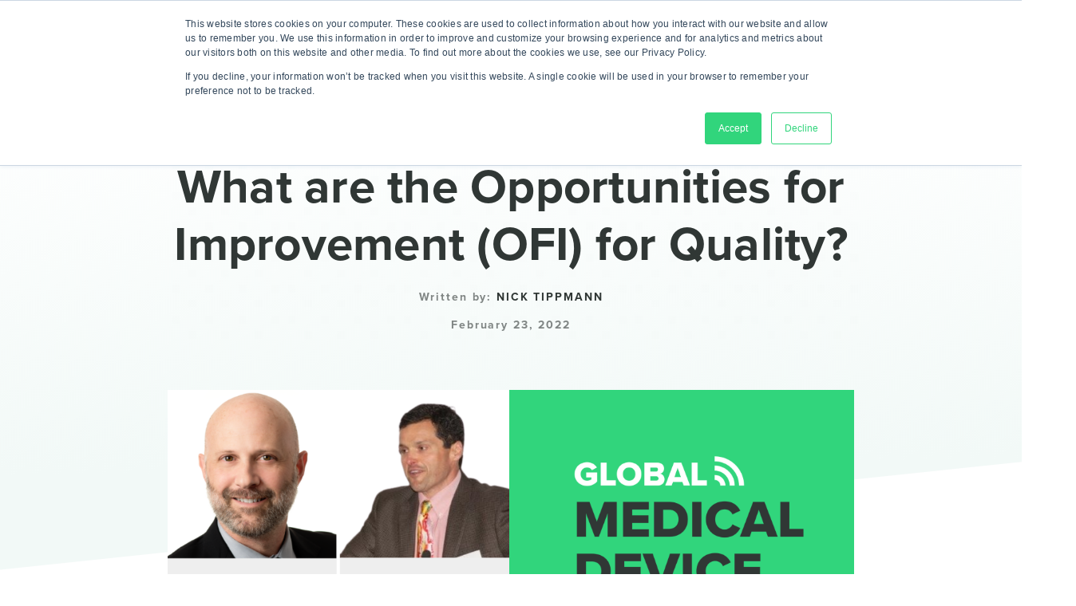

--- FILE ---
content_type: text/html; charset=UTF-8
request_url: https://www.greenlight.guru/blog/opportunities-for-improvement-for-quality
body_size: 52825
content:
<!doctype html><html lang="en-us"><head>

  <meta charset="utf-8">
  <title>What are the Opportunities for Improvement (OFI) for Quality?</title>
  <link rel="shortcut icon" href="https://www.greenlight.guru/hubfs/images/greenlight-guru/greenlight-guru-favicon.png?v=21">
  <meta name="description" content="In this episode of the Global Medical Device Podcast Jon Speer and Mike Drues discuss the shortcomings, obstacles, and challenges when it comes to quality and what medical device companies can do to embed true quality within its culture.">
  <style>@import url("https://p.typekit.net/p.css?s=1&k=xls0tww&ht=tk&f=139.173.175.5474.25136&a=103430135&app=typekit&e=css");@font-face{font-family:"proxima-nova";src:url("https://use.typekit.net/af/2555e1/00000000000000007735e603/30/l?primer=7cdcb44be4a7db8877ffa5c0007b8dd865b3bbc383831fe2ea177f62257a9191&fvd=n7&v=3") format("woff2"),url("https://use.typekit.net/af/2555e1/00000000000000007735e603/30/d?primer=7cdcb44be4a7db8877ffa5c0007b8dd865b3bbc383831fe2ea177f62257a9191&fvd=n7&v=3") format("woff"),url("https://use.typekit.net/af/2555e1/00000000000000007735e603/30/a?primer=7cdcb44be4a7db8877ffa5c0007b8dd865b3bbc383831fe2ea177f62257a9191&fvd=n7&v=3") format("opentype");font-display:swap;font-style:normal;font-weight:700;font-stretch:normal}@font-face{font-family:"proxima-nova";src:url("https://use.typekit.net/af/78aca8/00000000000000007735e60d/30/l?primer=7cdcb44be4a7db8877ffa5c0007b8dd865b3bbc383831fe2ea177f62257a9191&fvd=n6&v=3") format("woff2"),url("https://use.typekit.net/af/78aca8/00000000000000007735e60d/30/d?primer=7cdcb44be4a7db8877ffa5c0007b8dd865b3bbc383831fe2ea177f62257a9191&fvd=n6&v=3") format("woff"),url("https://use.typekit.net/af/78aca8/00000000000000007735e60d/30/a?primer=7cdcb44be4a7db8877ffa5c0007b8dd865b3bbc383831fe2ea177f62257a9191&fvd=n6&v=3") format("opentype");font-display:swap;font-style:normal;font-weight:600;font-stretch:normal}@font-face{font-family:"proxima-nova";src:url("https://use.typekit.net/af/efe4a5/00000000000000007735e609/30/l?primer=7cdcb44be4a7db8877ffa5c0007b8dd865b3bbc383831fe2ea177f62257a9191&fvd=n4&v=3") format("woff2"),url("https://use.typekit.net/af/efe4a5/00000000000000007735e609/30/d?primer=7cdcb44be4a7db8877ffa5c0007b8dd865b3bbc383831fe2ea177f62257a9191&fvd=n4&v=3") format("woff"),url("https://use.typekit.net/af/efe4a5/00000000000000007735e609/30/a?primer=7cdcb44be4a7db8877ffa5c0007b8dd865b3bbc383831fe2ea177f62257a9191&fvd=n4&v=3") format("opentype");font-display:swap;font-style:normal;font-weight:400;font-stretch:normal}@font-face{font-family:"proxima-nova";src:url("https://use.typekit.net/af/1be3c2/00000000000000007735e606/30/l?primer=7cdcb44be4a7db8877ffa5c0007b8dd865b3bbc383831fe2ea177f62257a9191&fvd=n3&v=3") format("woff2"),url("https://use.typekit.net/af/1be3c2/00000000000000007735e606/30/d?primer=7cdcb44be4a7db8877ffa5c0007b8dd865b3bbc383831fe2ea177f62257a9191&fvd=n3&v=3") format("woff"),url("https://use.typekit.net/af/1be3c2/00000000000000007735e606/30/a?primer=7cdcb44be4a7db8877ffa5c0007b8dd865b3bbc383831fe2ea177f62257a9191&fvd=n3&v=3") format("opentype");font-display:swap;font-style:normal;font-weight:300;font-stretch:normal}@font-face{font-family:"proxima-nova";src:url("https://use.typekit.net/af/23e139/00000000000000007735e605/30/l?primer=7cdcb44be4a7db8877ffa5c0007b8dd865b3bbc383831fe2ea177f62257a9191&fvd=n5&v=3") format("woff2"),url("https://use.typekit.net/af/23e139/00000000000000007735e605/30/d?primer=7cdcb44be4a7db8877ffa5c0007b8dd865b3bbc383831fe2ea177f62257a9191&fvd=n5&v=3") format("woff"),url("https://use.typekit.net/af/23e139/00000000000000007735e605/30/a?primer=7cdcb44be4a7db8877ffa5c0007b8dd865b3bbc383831fe2ea177f62257a9191&fvd=n5&v=3") format("opentype");font-display:swap;font-style:normal;font-weight:500;font-stretch:normal}@charset "UTF-8";html{-webkit-text-size-adjust:100%;line-height:1.15}body{margin:0}main{display:block}h1{font-size:2em;margin:.67em 0}a{background-color:transparent}strong{font-weight:bolder}img{border-style:none}button{font-family:inherit;font-size:100%;line-height:1.15;margin:0}button{overflow:visible}button{text-transform:none}button{-webkit-appearance:button}button::-moz-focus-inner{border-style:none;padding:0}button:-moz-focusring{outline:1px dotted ButtonText}::-webkit-file-upload-button{-webkit-appearance:button;font:inherit}template{display:none}.hs-menu-wrapper ul{padding:0}.hs-menu-wrapper.hs-menu-flow-vertical{width:100%}.hs-menu-wrapper.hs-menu-flow-vertical ul{list-style:none;margin:0}.hs-menu-wrapper.hs-menu-flow-vertical li a{display:block;overflow:hidden;text-overflow:ellipsis;white-space:nowrap;width:140px}.hs-menu-wrapper.hs-menu-flow-vertical>ul{margin-bottom:20px}.hs-menu-wrapper.hs-menu-flow-vertical>ul li.hs-menu-depth-1>a{width:auto}.hs-menu-wrapper.hs-menu-flow-vertical>ul li a{padding:10px 20px;text-decoration:none}.hs-menu-wrapper.hs-menu-flow-vertical>ul li.hs-item-has-children{position:relative}.hs-menu-wrapper.hs-menu-flow-vertical>ul li.hs-item-has-children ul.hs-menu-children-wrapper{left:180px;opacity:0;position:absolute;top:0;visibility:hidden;z-index:10}@media (max-width:568px){.hs-menu-wrapper,.hs-menu-wrapper *{-webkit-box-sizing:border-box;box-sizing:border-box;display:block;width:100%}}.hs-menu-wrapper.hs-menu-flow-vertical.no-flyouts>ul li.hs-item-has-children ul.hs-menu-children-wrapper{opacity:1;visibility:visible}.hs_cos_wrapper_type_rich_text,.hs_cos_wrapper_type_text{word-wrap:break-word}header,section{display:block}body,html{margin:0;min-height:100%;padding:0}*,:after,:before{-webkit-box-sizing:border-box;box-sizing:border-box}button::-moz-focus-inner{border:0;padding:0}html{font-size:1px}@media (max-width:580px){html{font-size:1px}}html{display:block;opacity:1}body,html{overflow-x:hidden}body{color:#303735;font-family:proxima-nova;font-size:16rem;font-weight:300;line-height:1.6180339888}body section{position:relative}h1,h2,h3,h4,h5{font-weight:400}h1 span{display:inline-block;padding-left:5rem;padding-right:5rem;position:relative}h1 span:after{background-color:rgba(81,255,131,.25);bottom:-1rem;content:"";height:30%;left:0;min-height:8rem;position:absolute;width:100%;z-index:-1}@media (max-width:768px){h1 span:after{height:100%}}h1 span:before{background-color:#51ff83;bottom:-4rem;content:"";height:10%;left:0;min-height:3rem;position:absolute;right:0;width:100%}h1{font-family:proxima-nova;font-size:60rem;font-weight:800;letter-spacing:.25rem;line-height:1.2;margin-bottom:20rem;margin-top:0}@media (max-width:580px){h1{font-size:38rem;margin-bottom:20rem}}h2{font-family:proxima-nova;font-size:50rem;font-weight:800;letter-spacing:.25rem;line-height:1.2;margin-bottom:20rem}@media (max-width:580px){h2{font-size:32rem;margin-bottom:20rem}}h3{font-family:proxima-nova;font-size:40rem;font-weight:800;letter-spacing:.25rem;line-height:1.2;margin-bottom:20rem}@media (max-width:580px){h3{font-size:28rem;margin-bottom:20rem}}h4{font-family:proxima-nova;font-size:36rem;font-weight:800;letter-spacing:.25rem;line-height:1.2;margin-bottom:20rem}@media (max-width:580px){h4{font-size:24rem;margin-bottom:20rem}}h5{font-family:proxima-nova;font-size:28rem;font-weight:800;letter-spacing:.25rem;line-height:1.2;margin-bottom:15rem}@media (max-width:580px){h5{font-size:20rem;margin-bottom:20rem}}h1:first-child,h5:first-child,p:first-child{margin-top:0}p{font-family:proxima-nova;font-size:16rem;letter-spacing:.25rem;line-height:1.6;margin-bottom:20rem}@media (max-width:580px){p{font-size:15rem}}a{display:inline-block;text-decoration:none}a{color:#904bff}strong{font-weight:700}ul{font-family:proxima-nova;font-size:16rem;letter-spacing:.25rem;line-height:1.6;list-style:disc;margin-bottom:30rem;margin-top:0;padding-left:40rem}@media (max-width:580px){ul{font-size:15rem}}li{letter-spacing:.5rem;margin-bottom:5rem}ul ul{margin:20rem 0 20rem 20rem}button{font-family:proxima-nova}::-webkit-input-placeholder{color:#303735!important;font-weight:400;opacity:1}::-moz-placeholder{color:#303735!important;font-weight:400;opacity:1}:-ms-input-placeholder{color:#303735!important;font-weight:400;opacity:1}img{-ms-interpolation-mode:bicubic;border:0;vertical-align:bottom}img,svg{height:auto;max-width:100%}svg{width:auto}@media (prefers-reduced-motion:reduce){*{-webkit-animation-duration:1ms!important;animation-duration:1ms!important;-webkit-animation-iteration-count:1!important;animation-iteration-count:1!important}}section.u4m-blog-post div.overlay{position:relative}section.u4m-blog-post div.overlay:before{background-image:linear-gradient(179deg,rgba(242,249,247,0) 9%,#f2f9f7 80%);-webkit-clip-path:polygon(0 0,100% 0,100% 80%,0 100%);clip-path:polygon(0 0,100% 0,100% 80%,0 100%);content:"";height:150%;position:absolute;top:0;width:100%;z-index:-1}@media (max-width:580px){section.u4m-blog-post div.overlay:before{-webkit-clip-path:none;clip-path:none;height:95%}}section.u4m-blog-post div.hero{padding:120rem 20rem 0}section.u4m-blog-post div.hero div.content{float:none;margin-left:auto;margin-right:auto;max-width:1340rem;max-width:995rem;padding-bottom:70rem;padding-left:20rem;padding-right:20rem;text-align:center}@media (max-width:768px){section.u4m-blog-post div.hero div.content{max-width:100%}}section.u4m-blog-post div.hero div.content h1.title{color:#303735;font-family:proxima-nova;font-size:60rem;font-weight:800;letter-spacing:.25rem;line-height:1.2;margin-bottom:20rem;margin-top:0;text-align:center}@media (max-width:580px){section.u4m-blog-post div.hero div.content h1.title{font-size:38rem;margin-bottom:20rem}}@media (max-width:1024px){section.u4m-blog-post div.hero div.content h1.title{font-size:40rem}}@media (max-width:768px){section.u4m-blog-post div.hero div.content h1.title{font-size:32rem}}@media (max-width:580px){section.u4m-blog-post div.hero div.content h1.title{font-size:25rem}}section.u4m-blog-post div.hero div.content h1.title span:after,section.u4m-blog-post div.hero div.content h1.title span:before{display:none}section.u4m-blog-post div.hero div.content div.author-link,section.u4m-blog-post div.hero div.content span.date{color:rgba(48,55,53,.6);font-family:proxima-nova;font-size:14rem;font-weight:700;letter-spacing:.35rem;letter-spacing:1.87rem;line-height:1.6;margin-bottom:5rem}@media (max-width:580px){section.u4m-blog-post div.hero div.content div.author-link,section.u4m-blog-post div.hero div.content span.date{font-size:13rem}}section.u4m-blog-post div.hero div.content div.author-link a{color:#303735;font-family:proxima-nova;font-size:14rem;font-weight:800;letter-spacing:.35rem;letter-spacing:1.87rem;line-height:1.6;margin-bottom:5rem;text-transform:uppercase}@media (max-width:580px){section.u4m-blog-post div.hero div.content div.author-link a{font-size:13rem}}section.u4m-blog-post div.body{float:none;margin-left:auto;margin-right:auto;max-width:1340rem;max-width:900rem;padding-left:20rem;padding-right:20rem}@media (max-width:768px){section.u4m-blog-post div.body{max-width:100%}}@media (max-width:580px){section.u4m-blog-post div.body img[style]{float:none!important;margin:10rem auto!important}}section.u4m-blog-post div.body div.content a,section.u4m-blog-post div.body div.content p{font-family:proxima-nova;font-family:proxima-nova!important;font-size:16rem;font-size:16rem!important;font-weight:300!important;letter-spacing:.25rem;line-height:1.6;margin-bottom:20rem}@media (max-width:580px){section.u4m-blog-post div.body div.content a,section.u4m-blog-post div.body div.content p{font-size:15rem}}section.u4m-blog-post div.body div.content p span{font-family:proxima-nova!important;font-size:16rem!important;font-weight:300!important}@media (max-width:1024px){section.u4m-blog-post div.body div.content a,section.u4m-blog-post div.body div.content p{font-size:18rem}}section.u4m-blog-post div.body div.content p a{margin:0}section.u4m-blog-post div.body div.content h2{font-family:proxima-nova;font-size:50rem;font-weight:800;letter-spacing:.25rem;line-height:1.2;margin-bottom:20rem}@media (max-width:580px){section.u4m-blog-post div.body div.content h2{font-size:32rem;margin-bottom:20rem}}section.u4m-blog-post div.body div.content h3{font-family:proxima-nova;font-size:40rem;font-weight:800;letter-spacing:.25rem;line-height:1.2;margin-bottom:20rem}@media (max-width:580px){section.u4m-blog-post div.body div.content h3{font-size:28rem;margin-bottom:20rem}}section.u4m-blog-post div.body div.content a{font-weight:700}section.u4m-blog-post div.body div.content img{display:block;margin:0 auto}@media (max-width:580px){section.u4m-blog-post div.body div.content img{float:none!important;margin:10rem auto}}section.u4m-blog-post div.body div.share{left:-100rem;max-width:50rem;position:sticky;position:absolute;text-align:center;top:10%}section.u4m-blog-post div.body div.share div.share-heading{font-family:proxima-nova;font-size:15rem;font-weight:800;letter-spacing:.35rem;letter-spacing:.15rem;line-height:1.6;margin-bottom:0;text-transform:uppercase}@media (max-width:580px){section.u4m-blog-post div.body div.share div.share-heading{font-size:14rem}}section.u4m-blog-post div.body div.share a{color:#303735;font-size:18rem;margin:5rem}section.u4m-blog-post div.body div.share a span.fa-facebook-f:before{content:"\f39e"}section.u4m-blog-post div.body div.share a span.fa-linkedin:before{content:"\f0e1"}@media (max-width:1024px){section.u4m-blog-post div.body div.share{display:none}}#hs_cos_wrapper_m8-blog-top-bar .btb-sr-section{background-color:rgba(0,0,0,.7);height:100%;left:0;overflow-y:scroll;position:fixed;top:0;width:100%;z-index:99999999}#hs_cos_wrapper_m8-blog-top-bar .btb-sr-header{background-color:#31d57c;color:#fff}#hs_cos_wrapper_m8-blog-top-bar .btb-sr-heading{font-size:24px;margin:0 auto;max-width:970px;padding:16px 40px 16px 16px;position:relative}#hs_cos_wrapper_m8-blog-top-bar .btb-sr-close{position:absolute;right:16px;top:50%;-webkit-transform:translateY(-50%);transform:translateY(-50%)}#hs_cos_wrapper_m8-blog-top-bar .btb-sr-legend{margin-left:16px}#hs_cos_wrapper_m8-blog-top-bar .btb-sr-listing{display:block;margin:0 auto;max-width:1024px;padding:24px}.fa,.far,.fab{-moz-osx-font-smoothing:grayscale;-webkit-font-smoothing:antialiased;display:inline-block;font-style:normal;font-variant:normal;text-rendering:auto;line-height:1}.fa-facebook-f:before{content:"\f39e"}.fa-linkedin:before{content:"\f08c"}.fa-twitter:before{content:"\f099"}@font-face{font-family:'Font Awesome 5 Brands';font-style:normal;font-weight:400;font-display:swap;src:url(//cdn2.hubspot.net/hubfs/302335/unified3/fonts/fa-brands-400.woff)}.fab{font-family:'Font Awesome 5 Brands'}@font-face{font-family:'Font Awesome 5 Pro';font-style:normal;font-weight:300;font-display:swap;src:url(//cdn2.hubspot.net/hubfs/302335/unified3/fonts/fa-light-300.woff)}@font-face{font-family:'Font Awesome 5 Pro';font-style:normal;font-weight:400;font-display:swap;src:url(//cdn2.hubspot.net/hubfs/302335/unified3/fonts/fa-regular-400.woff)}.far{font-family:'Font Awesome 5 Pro';font-weight:400}@font-face{font-family:'Font Awesome 5 Pro';font-style:normal;font-weight:900;font-display:swap;src:url(//cdn2.hubspot.net/hubfs/302335/unified3/fonts/fa-solid-900.woff)}.fa{font-family:'Font Awesome 5 Pro';font-weight:900}html{font-size:1px}@media (max-width:580px){html{font-size:1px}}header.u4m-header{position:fixed;z-index:1000;background-color:transparent;width:100%;opacity:1;top:0;-webkit-animation:fade-in 2s;animation:fade-in 2s}header.u4m-header div.banner{padding:6rem 0 7rem;opacity:1;width:100%;z-index:1000;top:0;position:relative;display:none}header.u4m-header div.banner:not(.blackBG){background-color:#9756ff}header.u4m-header div.banner div.inner{float:none;margin-left:auto;margin-right:auto;max-width:1340rem;max-width:1480rem;padding-left:60rem;padding-right:60rem;max-width:1400rem;position:relative}@media (max-width:1024px){header.u4m-header div.banner div.inner{padding-left:20rem;padding-right:20rem}}@media (max-width:580px){header.u4m-header div.banner div.inner{padding-left:5rem;padding-right:5rem}}header.u4m-header div.banner div.inner div.content{float:none;margin-left:auto;margin-right:auto;max-width:1340rem;padding-left:20rem;padding-right:20rem;max-width:890rem;display:-webkit-box;display:-ms-flexbox;display:flex;-webkit-box-align:center;-ms-flex-align:center;align-items:center;-webkit-box-pack:center;-ms-flex-pack:center;justify-content:center}@media (max-width:580px){header.u4m-header div.banner div.inner div.content{-webkit-box-orient:vertical;-webkit-box-direction:normal;-ms-flex-direction:column;flex-direction:column;padding:0}}header.u4m-header div.banner div.inner div.content div.text{font-size:12rem;color:#fff;line-height:1;font-weight:500}@media (max-width:768px){header.u4m-header div.banner div.inner div.content div.text{font-size:12rem;margin-left:10rem;text-align:center}}@media (max-width:580px){header.u4m-header div.banner div.inner div.content div.text{margin:0 auto}}header.u4m-header div.banner div.inner div.content div.cta{margin-left:15rem}header.u4m-header div.banner div.inner div.content div.cta span{display:block}header.u4m-header div.banner div.inner div.content div.cta a{font-weight:800;text-transform:uppercase;position:relative;font-size:13rem;background-color:#fff;border-radius:50rem;letter-spacing:.8rem;padding:3rem 35rem 1rem 20rem;margin:0}header.u4m-header div.banner div.inner div.content div.cta a:before{width:calc(100% + 25rem);background:#9756ff;position:absolute;bottom:5px}header.u4m-header div.banner div.inner div.content div.cta a:after{position:absolute;display:inline-block;content:"";background-image:url(https://www.greenlight.guru/hubfs/GG22_theme-files/button-assets/purpleArrow_sym.svg);background-size:contain;background-repeat:no-repeat;top:5rem;right:-25rem;width:18rem;height:14rem}@media (max-width:580px){header.u4m-header div.banner div.inner div.content div.cta a:after{top:2rem}}@media (max-width:580px){header.u4m-header div.banner div.inner div.content div.cta a{font-size:13rem}}header.u4m-header div.banner div.inner div.content div.cta a:before{content:"";width:calc(100% + 20rem);height:2rem;bottom:3px}header.u4m-header div.banner div.inner div.content div.cta a:after{background-image:url(https://www.greenlight.guru/hubfs/GG22_theme-files/button-assets/purpleSmallArrow_sym.svg);top:3rem;right:-20rem;width:13rem;height:10rem}header.u4m-header div.banner div.inner div.content div.cta a:before{display:none}header.u4m-header div.banner div.inner div.content div.cta a:after{right:13rem;top:9rem}header.u4m-header div.banner div.inner div.content div.cta a:after{top:7rem}@media (max-width:580px){header.u4m-header div.banner div.inner div.content div.cta a{font-size:10rem;margin-top:2rem}header.u4m-header div.banner div.inner div.content div.cta a:after{top:5rem}}@media (max-width:580px){header.u4m-header div.banner div.inner div.content div.cta{margin:0 auto}}header.u4m-header div.banner div.inner div.close{position:absolute;top:50%;-webkit-transform:translateY(-50%);transform:translateY(-50%);right:0;width:20rem;height:20rem;border-radius:50%;border:2rem solid #fff;display:-webkit-box;display:-ms-flexbox;display:flex;-webkit-box-pack:center;-ms-flex-pack:center;justify-content:center;-webkit-box-align:center;-ms-flex-align:center;align-items:center;text-align:center;margin-left:15rem}@media (max-width:1440px){header.u4m-header div.banner div.inner div.close{right:20rem}}@media (max-width:580px){header.u4m-header div.banner div.inner div.close{top:70%}}header.u4m-header div.banner div.inner div.close span{color:#fff;width:20rem;height:20rem;display:-webkit-box;display:-ms-flexbox;display:flex;-webkit-box-align:center;-ms-flex-align:center;align-items:center;-webkit-box-pack:center;-ms-flex-pack:center;justify-content:center;text-align:center;font-size:10rem;-webkit-transform:translateX(.5rem);transform:translateX(.5rem)}header.u4m-header div.banner div.inner div.close span:before{content:"\f00d"}@media (-ms-high-contrast:active),(-ms-high-contrast:none){header.u4m-header .ie11-banner{display:block;background:red;width:100vw;text-align:center;position:relative;padding:4rem}header.u4m-header .ie11-banner .ie11-banner-inner:before{color:#fff;font-weight:700;font-family:arial;content:"You are using an outdated browser! For the best experience, please download a modern browser."}}body.hs-blog-post header.u4m-header{position:absolute}@media (max-width:1024px){body.hs-blog-post header.u4m-header{position:fixed}}body.green header.u4m-header span.parent-link a{color:#303735}header.u4m-header div.main-navigation{position:relative}header.u4m-header div.main-navigation div.live-area{float:none;margin-left:auto;margin-right:auto;max-width:1340rem;max-width:1480rem;padding:20rem 60rem;display:-webkit-box;display:-ms-flexbox;display:flex;-webkit-box-orient:horizontal;-webkit-box-direction:normal;-ms-flex-direction:row;flex-direction:row;-webkit-box-pack:justify;-ms-flex-pack:justify;justify-content:space-between;-webkit-box-align:center;-ms-flex-align:center;align-items:center}@media (max-width:1024px){header.u4m-header div.main-navigation div.live-area{padding-left:20rem;padding-right:20rem}}header.u4m-header div.main-navigation div.live-area div.logo{margin-right:50rem}@media (max-width:1440px){header.u4m-header div.main-navigation div.live-area div.logo{margin-right:30rem}}header.u4m-header div.main-navigation div.live-area div.logo a{position:relative;top:4rem}header.u4m-header div.main-navigation div.live-area div.nav-wrap{display:-webkit-box;display:-ms-flexbox;display:flex;-webkit-box-align:center;-ms-flex-align:center;align-items:center;-webkit-box-flex:1;-ms-flex-positive:1;flex-grow:1}@media (max-width:1280px){header.u4m-header div.main-navigation div.live-area div.nav-wrap{-ms-flex-wrap:nowrap;flex-wrap:nowrap}}@media (max-width:1024px){header.u4m-header div.main-navigation div.live-area div.nav-wrap{display:none}}header.u4m-header div.main-navigation div.live-area div.nav-wrap div.mega-item{padding-right:15rem;padding-left:15rem}header.u4m-header div.main-navigation div.live-area div.nav-wrap div.mega-item.with-caret span.parent-link:before{position:absolute;content:"\f107";font-family:Font Awesome\ 5 Pro;font-size:12rem;right:-12rem;top:5rem;font-weight:500}header.u4m-header div.main-navigation div.live-area div.nav-wrap div.mega-item.with-caret div.caret{width:100%;height:0;background:transparent;position:relative}header.u4m-header div.main-navigation div.live-area div.nav-wrap div.mega-item.with-caret div.caret:before{content:"";position:absolute;top:25rem;left:50%;-webkit-transform:translateX(-50%) rotate(180deg) scale(0);transform:translateX(-50%) rotate(180deg) scale(0);border-top:30px solid #303735;border-left:25px solid transparent;border-right:25px solid transparent;opacity:0}header.u4m-header div.main-navigation div.live-area div.nav-wrap div.mega-item.with-caret div.caret:after{content:"";position:absolute;left:50%;top:40rem;-webkit-transform:translateX(-50%) rotate(180deg) scale(0);transform:translateX(-50%) rotate(180deg) scale(0);opacity:0;border-top:29px solid #51ff83;-webkit-filter:blur(30rem);filter:blur(30rem);border-left:24px solid transparent;border-right:24px solid transparent}header.u4m-header div.main-navigation div.live-area div.nav-wrap div.mega-item span.parent-link{position:relative}header.u4m-header div.main-navigation div.live-area div.nav-wrap div.mega-item span.parent-link a{font-weight:400;display:-webkit-inline-box;display:-ms-inline-flexbox;display:inline-flex;-webkit-box-orient:vertical;-webkit-box-direction:normal;-ms-flex-direction:column;flex-direction:column;-webkit-box-align:center;-ms-flex-align:center;align-items:center;-webkit-box-pack:justify;-ms-flex-pack:justify;justify-content:space-between;text-decoration:none}header.u4m-header div.main-navigation div.live-area div.nav-wrap div.mega-item span.parent-link a:after{content:attr(data-text);content:attr(data-text)/"";height:0;visibility:hidden;overflow:hidden;font-weight:700}header.u4m-header div.main-navigation div.live-area div.nav-wrap div.mega-item.standardDropdown span.parent-link{line-height:1;padding-top:2rem;display:block}header.u4m-header div.main-navigation div.live-area div.nav-wrap div.mega-item.standardDropdown span.parent-link a{font-size:16rem;white-space:nowrap}header.u4m-header div.main-navigation div.live-area div.nav-wrap div.mega-item.standardDropdown div.mega-drop{background-color:#303735;border-radius:8rem;-webkit-box-shadow:0 0 40rem 0 rgba(81,255,131,.2);box-shadow:0 0 40rem 0 rgba(81,255,131,.2);text-align:left;position:absolute;max-width:200rem;width:100%;top:84rem;opacity:0;visibility:hidden;padding:20rem}@media (max-width:1280px){header.u4m-header div.main-navigation div.live-area div.nav-wrap div.mega-item.standardDropdown div.mega-drop{top:76rem}}header.u4m-header div.main-navigation div.live-area div.nav-wrap div.mega-item.standardDropdown div.mega-drop ul.child-items{list-style:none;padding:0;margin-bottom:10rem}header.u4m-header div.main-navigation div.live-area div.nav-wrap div.mega-item.standardDropdown div.mega-drop ul.child-items li.child-item{margin-bottom:10rem}header.u4m-header div.main-navigation div.live-area div.nav-wrap div.mega-item.standardDropdown div.mega-drop ul.child-items li.child-item a{color:#fff;font-size:14rem}header.u4m-header div.main-navigation div.live-area div.nav-wrap div.mega-item.megaMenu span.parent-link{line-height:1;padding-top:2rem;display:block}header.u4m-header div.main-navigation div.live-area div.nav-wrap div.mega-item.megaMenu span.parent-link a{font-size:16rem;letter-spacing:0;white-space:nowrap}header.u4m-header div.main-navigation div.live-area div.nav-wrap div.mega-item.megaMenu div.mega-drop{text-align:left;position:absolute;width:-webkit-max-content;width:-moz-max-content;width:max-content;top:82rem;left:50%;-webkit-transform:translateX(-50%);transform:translateX(-50%);opacity:0}@media (max-width:1280px){header.u4m-header div.main-navigation div.live-area div.nav-wrap div.mega-item.megaMenu div.mega-drop{top:76rem}}header.u4m-header div.main-navigation div.live-area div.nav-wrap div.mega-item.megaMenu div.mega-drop div.mega-drop-inner{display:-webkit-box;display:-ms-flexbox;display:flex;border-radius:8rem;-webkit-box-pack:center;-ms-flex-pack:center;justify-content:center;-webkit-box-shadow:0 0 40rem 0 rgba(81,255,131,.2);box-shadow:0 0 40rem 0 rgba(81,255,131,.2)}header.u4m-header div.main-navigation div.live-area div.nav-wrap div.mega-item.megaMenu div.mega-drop div.mega-drop-inner div.mega-intro{display:-webkit-box;display:-ms-flexbox;display:flex;-webkit-box-orient:vertical;-webkit-box-direction:normal;-ms-flex-direction:column;flex-direction:column;-webkit-box-pack:justify;-ms-flex-pack:justify;justify-content:space-between;background-color:#303735;padding:65rem 0 65rem 80rem;max-width:380rem;position:relative;right:-1rem;border-top-left-radius:8rem;border-bottom-left-radius:8rem}header.u4m-header div.main-navigation div.live-area div.nav-wrap div.mega-item.megaMenu div.mega-drop div.mega-drop-inner div.mega-intro div.upper .title{color:#fff;margin:0}header.u4m-header div.main-navigation div.live-area div.nav-wrap div.mega-item.megaMenu div.mega-drop div.mega-drop-inner div.mega-intro div.upper .description{color:#fff;margin-bottom:0;letter-spacing:0;margin-top:15rem}header.u4m-header div.main-navigation div.live-area div.nav-wrap div.mega-item.megaMenu div.mega-drop div.mega-drop-inner div.mega-intro div.upper a{font-weight:800;text-transform:uppercase;padding-bottom:10rem;position:relative;letter-spacing:.8rem;font-size:13rem;color:#c9a7ff;margin:24rem 0 0}header.u4m-header div.main-navigation div.live-area div.nav-wrap div.mega-item.megaMenu div.mega-drop div.mega-drop-inner div.mega-intro div.upper a:before{width:calc(100% + 25rem);background:#9756ff;position:absolute;bottom:5px}header.u4m-header div.main-navigation div.live-area div.nav-wrap div.mega-item.megaMenu div.mega-drop div.mega-drop-inner div.mega-intro div.upper a:after{position:absolute;display:inline-block;content:"";background-image:url(https://www.greenlight.guru/hubfs/GG22_theme-files/button-assets/purpleArrow_sym.svg);background-size:contain;background-repeat:no-repeat;top:5rem;right:-25rem;width:18rem;height:14rem}@media (max-width:580px){header.u4m-header div.main-navigation div.live-area div.nav-wrap div.mega-item.megaMenu div.mega-drop div.mega-drop-inner div.mega-intro div.upper a:after{top:2rem}}@media (max-width:580px){header.u4m-header div.main-navigation div.live-area div.nav-wrap div.mega-item.megaMenu div.mega-drop div.mega-drop-inner div.mega-intro div.upper a{font-size:13rem}}header.u4m-header div.main-navigation div.live-area div.nav-wrap div.mega-item.megaMenu div.mega-drop div.mega-drop-inner div.mega-intro div.upper a:before{content:"";width:calc(100% + 20rem);height:2rem;bottom:3px}header.u4m-header div.main-navigation div.live-area div.nav-wrap div.mega-item.megaMenu div.mega-drop div.mega-drop-inner div.mega-intro div.upper a:after{background-image:url(https://www.greenlight.guru/hubfs/GG22_theme-files/button-assets/purpleSmallArrow_sym.svg);top:3rem;right:-20rem;width:13rem;height:10rem}header.u4m-header div.main-navigation div.live-area div.nav-wrap div.mega-item.megaMenu div.mega-drop div.mega-drop-inner div.mega-intro div.upper a:before{background:#c9a7ff!important}header.u4m-header div.main-navigation div.live-area div.nav-wrap div.mega-item.megaMenu div.mega-drop div.mega-drop-inner div.mega-intro div.upper a:after{background-image:url(https://www.greenlight.guru/hubfs/GG22_theme-files/button-assets/palePurpleSmallArrow_sym.svg)!important}header.u4m-header div.main-navigation div.live-area div.nav-wrap div.mega-item.megaMenu div.mega-drop div.mega-drop-inner div.mega-intro div.lower{margin-top:50rem}header.u4m-header div.main-navigation div.live-area div.nav-wrap div.mega-item.megaMenu div.mega-drop div.mega-drop-inner div.mega-intro div.lower a{display:inline-block;font-family:proxima-nova;color:#fff;background-color:#9756ff;border:0;border-radius:50rem;padding:15rem 45rem 13rem;text-transform:uppercase;font-weight:700;font-size:14rem;line-height:1.2;letter-spacing:1rem;text-decoration:none!important;text-align:center;-webkit-box-shadow:0 1rem 12rem 0 rgba(48,55,53,.1);box-shadow:0 1rem 12rem 0 rgba(48,55,53,.1);margin:auto 0 0}header.u4m-header div.main-navigation div.live-area div.nav-wrap div.mega-item.megaMenu div.mega-drop div.mega-drop-inner div.menu-group{padding:65rem 80rem;background-color:#303735;border-radius:8rem}header.u4m-header div.main-navigation div.live-area div.nav-wrap div.mega-item.megaMenu div.mega-drop div.mega-drop-inner div.menu-group.has-intro{border-top-left-radius:0!important;border-bottom-left-radius:0!important}header.u4m-header div.main-navigation div.live-area div.nav-wrap div.mega-item.megaMenu div.mega-drop div.mega-drop-inner div.menu-group.has-feature{border-top-right-radius:0!important;border-bottom-right-radius:0!important;padding-right:50rem}header.u4m-header div.main-navigation div.live-area div.nav-wrap div.mega-item.megaMenu div.mega-drop div.mega-drop-inner div.menu-group div.child-links{display:-webkit-box;display:-ms-flexbox;display:flex;-webkit-box-orient:horizontal;-webkit-box-direction:normal;-ms-flex-direction:row;flex-direction:row;-webkit-box-pack:start;-ms-flex-pack:start;justify-content:flex-start;-webkit-box-align:start;-ms-flex-align:start;align-items:flex-start}header.u4m-header div.main-navigation div.live-area div.nav-wrap div.mega-item.megaMenu div.mega-drop div.mega-drop-inner div.menu-group div.child-links div.col{max-width:400rem;margin-right:50rem}header.u4m-header div.main-navigation div.live-area div.nav-wrap div.mega-item.megaMenu div.mega-drop div.mega-drop-inner div.menu-group div.child-links div.col:last-of-type{margin-right:0}header.u4m-header div.main-navigation div.live-area div.nav-wrap div.mega-item.megaMenu div.mega-drop div.mega-drop-inner div.menu-group div.child-links div.col ul.child-items{list-style:none;padding:0;margin-bottom:10rem}header.u4m-header div.main-navigation div.live-area div.nav-wrap div.mega-item.megaMenu div.mega-drop div.mega-drop-inner div.menu-group div.child-links div.col ul.child-items li.child-item{margin-bottom:10rem}header.u4m-header div.main-navigation div.live-area div.nav-wrap div.mega-item.megaMenu div.mega-drop div.mega-drop-inner div.menu-group div.child-links div.col ul.child-items li.child-item a{color:#fff;font-size:14rem}header.u4m-header div.main-navigation div.live-area div.nav-wrap div.mega-item.megaMenu div.mega-drop div.mega-drop-inner div.featured-area{background-size:cover;background-repeat:no-repeat;background-position:50%;display:-webkit-box;display:-ms-flexbox;display:flex;-webkit-box-pack:center;-ms-flex-pack:center;justify-content:center;-webkit-box-align:center;-ms-flex-align:center;align-items:center;position:relative;max-width:275rem;width:100%;background-color:#303735;padding-right:80rem;left:-1rem;border-top-right-radius:8rem;border-bottom-right-radius:8rem}header.u4m-header div.main-navigation div.live-area div.nav-wrap div.mega-item.megaMenu div.mega-drop div.mega-drop-inner div.featured-area a{position:absolute;top:0;left:0;height:100%;width:100%;z-index:3;opacity:0}header.u4m-header div.main-navigation div.live-area div.nav-wrap div.mega-item.megaMenu div.mega-drop div.mega-drop-inner div.featured-area div.featured-content{position:relative;z-index:2}header.u4m-header div.main-navigation div.live-area div.nav-wrap div.mega-item.megaMenu div.mega-drop div.mega-drop-inner div.featured-area div.featured-content img{border-radius:5rem;border:5rem solid #fff;margin-bottom:10rem}header.u4m-header div.main-navigation div.live-area div.nav-wrap div.mega-item.megaMenu div.mega-drop div.mega-drop-inner div.featured-area div.featured-content h4{font-family:proxima-nova;font-size:22rem;font-weight:800;letter-spacing:.25rem;line-height:1.2;font-size:18rem;margin-top:0;margin-bottom:10rem;color:#fff}@media (max-width:580px){header.u4m-header div.main-navigation div.live-area div.nav-wrap div.mega-item.megaMenu div.mega-drop div.mega-drop-inner div.featured-area div.featured-content h4{font-size:18rem;margin-bottom:20rem}}header.u4m-header div.main-navigation div.live-area div.nav-wrap div.mega-item.megaMenu div.mega-drop div.mega-drop-inner div.featured-area div.featured-content span.featured-content-button{font-weight:800;text-transform:uppercase;padding-bottom:10rem;position:relative;letter-spacing:.8rem;font-size:13rem;color:#c9a7ff;display:inline-block;margin:30rem 0 0}header.u4m-header div.main-navigation div.live-area div.nav-wrap div.mega-item.megaMenu div.mega-drop div.mega-drop-inner div.featured-area div.featured-content span.featured-content-button:before{width:calc(100% + 25rem);background:#9756ff;position:absolute;bottom:5px}header.u4m-header div.main-navigation div.live-area div.nav-wrap div.mega-item.megaMenu div.mega-drop div.mega-drop-inner div.featured-area div.featured-content span.featured-content-button:after{position:absolute;display:inline-block;content:"";background-image:url(https://www.greenlight.guru/hubfs/GG22_theme-files/button-assets/purpleArrow_sym.svg);background-size:contain;background-repeat:no-repeat;top:5rem;right:-25rem;width:18rem;height:14rem}@media (max-width:580px){header.u4m-header div.main-navigation div.live-area div.nav-wrap div.mega-item.megaMenu div.mega-drop div.mega-drop-inner div.featured-area div.featured-content span.featured-content-button:after{top:2rem}}@media (max-width:580px){header.u4m-header div.main-navigation div.live-area div.nav-wrap div.mega-item.megaMenu div.mega-drop div.mega-drop-inner div.featured-area div.featured-content span.featured-content-button{font-size:13rem}}header.u4m-header div.main-navigation div.live-area div.nav-wrap div.mega-item.megaMenu div.mega-drop div.mega-drop-inner div.featured-area div.featured-content span.featured-content-button:before{content:"";width:calc(100% + 20rem);height:2rem;bottom:3px}header.u4m-header div.main-navigation div.live-area div.nav-wrap div.mega-item.megaMenu div.mega-drop div.mega-drop-inner div.featured-area div.featured-content span.featured-content-button:after{background-image:url(https://www.greenlight.guru/hubfs/GG22_theme-files/button-assets/purpleSmallArrow_sym.svg);top:3rem;right:-20rem;width:13rem;height:10rem}header.u4m-header div.main-navigation div.live-area div.nav-wrap div.mega-item.megaMenu div.mega-drop div.mega-drop-inner div.featured-area div.featured-content span.featured-content-button:before{background:#c9a7ff!important}header.u4m-header div.main-navigation div.live-area div.nav-wrap div.mega-item.megaMenu div.mega-drop div.mega-drop-inner div.featured-area div.featured-content span.featured-content-button:after{background-image:url(https://www.greenlight.guru/hubfs/GG22_theme-files/button-assets/palePurpleSmallArrow_sym.svg)!important}@media (max-width:1440px){header.u4m-header div.main-navigation div.live-area div.nav-wrap div.mega-item.megaMenu,header.u4m-header div.main-navigation div.live-area div.nav-wrap div.mega-item.standardDropdown{padding-right:18rem;padding-left:8rem}}header.u4m-header div.main-navigation div.live-area div.nav-wrap div.cta-contain{margin-left:20rem;display:-webkit-box;display:-ms-flexbox;display:flex;-webkit-box-flex:1;-ms-flex-positive:1;flex-grow:1;-webkit-box-pack:end;-ms-flex-pack:end;justify-content:flex-end;-ms-flex-wrap:nowrap;flex-wrap:nowrap}header.u4m-header div.main-navigation div.live-area div.nav-wrap div.cta-contain span.filled a{display:inline-block;font-family:proxima-nova;color:#fff;background-color:#9756ff;border:0;border-radius:50rem;padding:15rem 45rem 13rem;text-transform:uppercase;font-weight:700;font-size:14rem;line-height:1.2;letter-spacing:1rem;text-decoration:none!important;text-align:center;-webkit-box-shadow:0 1rem 12rem 0 rgba(48,55,53,.1);box-shadow:0 1rem 12rem 0 rgba(48,55,53,.1);margin:0}@media (max-width:1440px){header.u4m-header div.main-navigation div.live-area div.nav-wrap div.cta-contain span.filled a{font-size:13rem}}@media (max-width:1170px){header.u4m-header div.main-navigation div.live-area div.nav-wrap div.cta-contain span.filled a{font-size:13rem;white-space:nowrap}}header.u4m-header button.hamburger-toggle{display:none;padding:0;border-radius:5.7143rem;position:absolute;right:20rem;top:28rem;margin:0;background:transparent;border:0;z-index:99}@media (max-width:1024px){header.u4m-header button.hamburger-toggle{display:block}}header.u4m-header button.hamburger-toggle.x2 .lines:after,header.u4m-header button.hamburger-toggle.x2 .lines:before{-webkit-transform-origin:50% 50%;transform-origin:50% 50%}header.u4m-header button.hamburger-toggle .lines{display:inline-block;width:30rem;height:3rem;background:#303735;border-radius:0;position:relative}header.u4m-header button.hamburger-toggle .lines:after,header.u4m-header button.hamburger-toggle .lines:before{display:inline-block;width:30rem;height:3rem;background:#303735;border-radius:0;position:absolute;left:0;content:"";-webkit-transform-origin:.28571rem center;transform-origin:.28571rem center}header.u4m-header button.hamburger-toggle .lines:before{top:10rem}header.u4m-header button.hamburger-toggle .lines:after{top:-10rem}header.u4m-header div.offscreen-menu{position:absolute;width:100%;height:100vh;top:-100vh;left:0;visibility:hidden}header.u4m-header div.offscreen-menu .content{width:100%;height:100%;background-color:rgba(48,55,53,.98);border:0;padding:80rem 0 30rem;overflow:scroll;position:relative}header.u4m-header div.offscreen-menu .mobile-menu div{margin-top:40rem;margin-bottom:40rem;padding-top:20rem;border-top:2rem solid hsla(0,0%,100%,.1);border-bottom:2rem solid hsla(0,0%,100%,.1)}header.u4m-header div.offscreen-menu .mobile-menu div ul li.hs-item-has-children ul.hs-menu-children-wrapper{left:0;margin:10rem 0;padding-bottom:10rem}header.u4m-header div.offscreen-menu .mobile-menu div a{font-family:proxima-nova;font-size:24rem;line-height:1.4;letter-spacing:.25rem;margin-bottom:0;color:#fff;border-bottom:0;overflow:visible;max-width:none;width:auto;white-space:normal}@media (max-width:580px){header.u4m-header div.offscreen-menu .mobile-menu div a{font-size:17rem}}header.u4m-header div.offscreen-menu .mobile-menu div li.hs-menu-depth-2 a{font-family:proxima-nova;font-size:20rem;line-height:1.6;letter-spacing:.25rem;margin-bottom:0;padding:10rem;width:100%}@media (max-width:580px){header.u4m-header div.offscreen-menu .mobile-menu div li.hs-menu-depth-2 a{font-size:18rem}}header.u4m-header div.offscreen-menu .mobile-menu div li.hs-menu-depth-3 a{font-family:proxima-nova;font-size:16rem;line-height:1.6;letter-spacing:.25rem;margin-bottom:0;padding:10}@media (max-width:580px){header.u4m-header div.offscreen-menu .mobile-menu div li.hs-menu-depth-3 a{font-size:15rem}}header.u4m-header div.offscreen-menu .mobile-menu div li.hs-item-has-children>a:after{position:relative;top:-1rem;content:"\f0d7";display:inline-block;font-family:Font Awesome\ 5 Pro;margin-left:7rem;font-size:15rem;font-weight:900}header.u4m-header div.offscreen-menu .mobile-menu div li{margin-bottom:0;text-align:center}header.u4m-header div.offscreen-menu .mobile-menu div ul li.hs-item-has-children ul{display:none;position:relative;z-index:999}header.u4m-header div.offscreen-menu .mobile-menu div .hs-menu-depth-1,header.u4m-header div.offscreen-menu .mobile-menu div .hs-menu-depth-2{background-color:transparent}header.u4m-header div.offscreen-menu .mobile-menu div .hs-menu-depth-3{margin-left:0;margin-right:0;width:100%}html{font-size:1px}@media (max-width:580px){html{font-size:1px}}html{font-size:1px}@media (max-width:580px){html{font-size:1px}}html{font-size:1px}@media (max-width:580px){html{font-size:1px}}html{font-size:1px}@media (max-width:580px){html{font-size:1px}}.fa-close:before{content:"\f00d"}.fa-twitter:before{content:"\f099"}.fa-facebook-f:before{content:"\f09a"}.fa-linkedin:before{content:"\f0e1"}</style>

  
  
  
  
    
      
    
  
    
      
    
  
    
      
    
  
    
      
    
  
    
      
    
  
    
      
    
  
    
      
    
  
    
      
    
  
    
      
    
  
    
      
    
  
    
      
    
  
    
      
    
  
    
      
    
  
    
      
    
  
    
      
    
  
    
      
    
  
    
      
    
  
    
      
    
  
    
      
    
  
    
      
    
  
    
      
    
  
    
      
    
  
    
      
    
  
    
      
    
  
    
      
    
  
    
      
    
  
    
      
    
  
    
      
    
  
    
      
    
  
    
      
    
  
    
      
    
  
    
      
    
  
    
      
    
  
    
      
    
  
    
      
    
  
    
      
    
  
    
      
    
  
    
      
    
  
    
      
    
  
    
      
    
  
    
      
    
  
    
      
    
  
    
      
    
  
    
      
    
  
    
      
    
  
    
      
    
  
    
      
    
  
    
      
    
  
    
      
    
  
    
      
    
  
    
      
    
  
    
      
    
  
    
      
    
  
    
      
    
  
    
      
    
  
    
      
    
  
    
      
    
  
    
      
    
  
    
      
    
  
    
      
    
  
    
      
    
  
    
      
    
  
    
      
    
  
    
      
    
  
    
      
    
  
    
      
    
  
    
      
    
  
    
      
    
  
    
      
    
  
    
      
    
  
    
      
    
  
    
      
    
  
    
      
    
  
    
      
    
  
    
      
    
  
    
      
    
  
    
      
    
  
    
      
    
  
    
      
    
  
    
      
    
  
    
      
    
  
    
      
    
  
    
      
    
  
    
      
    
  
    
      
    
  
    
      
    
  
    
      
    
  
    
      
    
  
    
      
    
  
    
      
    
  
    
      
    
  
    
      
    
  
    
      
    
  
    
      
    
  
    
      
    
  
    
      
    
  
    
      
    
  
    
      
    
  
    
      
    
  
    
      
    
  
    
      
    
  
    
      
    
  
    
      
    
  
    
      
    
  
    
      
    
  
    
      
    
  
    
      
    
  
    
      
    
  
    
      
    
  
    
      
    
  
    
      
    
  
    
      
    
  
    
      
    
  
    
      
    
  
    
      
    
  
    
      
    
  
    
      
    
  
    
      
    
  
    
      
    
  
    
      
    
  
    
      
    
  
    
      
    
  
    
      
    
  
    
      
    
  
    
      
    
  
    
      
    
  
    
      
    
  
    
      
    
  
    
      
    
  
    
      
    
  
    
      
    
  
    
      
    
  
    
      
    
  
    
      
    
  
    
      
    
  
    
      
    
  
    
      
    
  
    
      
    
  
    
      
    
  
    
      
    
  
    
      
    
  
    
      
    
  
    
      
    
  
    
      
    
  
    
      
    
  
    
      
    
  
    
      
    
  
    
      
    
  
    
      
    
  
    
      
    
  
    
      
    
  
    
      
    
  
    
      
    
  
    
      
    
  
    
      
    
  
    
      
    
  
    
      
    
  
    
      
    
  
    
      
    
  
    
      
    
  
    
      
    
  
    
      
    
  
    
      
    
  
    
      
    
  
    
      
    
  
    
      
    
  
    
      
    
  
    
      
    
  
    
      
    
  
    
      
    
  
    
      
    
  
    
      
    
  
    
      
    
  
    
      
    
  
    
      
    
  
    
      
    
  
    
      
    
  
    
      
    
  
    
      
    
  
    
      
    
  
    
      
    
  
    
      
    
  
    
      
    
  
    
      
    
  
    
      
    
  
    
      
    
  
    
      
    
  
    
      
    
  
    
      
    
  
    
      
    
  
    
      
    
  
    
      
    
  
    
      
    
  
    
      
    
  
    
      
    
  
    
      
    
  
    
      
    
  
    
      
    
  
    
      
    
  
    
      
    
  
    
      
    
  
    
      
    
  
    
      
    
  
    
      
    
  
    
      
    
  
    
      
    
  
  <meta name="viewport" content="width=device-width, initial-scale=1">
<meta property="og:description" content="In this episode of the Global Medical Device Podcast Jon Speer and Mike Drues discuss the shortcomings, obstacles, and challenges when it comes to quality and what medical device companies can do to embed true quality within its culture.">
<meta property="og:title" content="What are the Opportunities for Improvement (OFI) for Quality?">
<meta name="twitter:description" content="In this episode of the Global Medical Device Podcast Jon Speer and Mike Drues discuss the shortcomings, obstacles, and challenges when it comes to quality and what medical device companies can do to embed true quality within its culture.">
<meta name="twitter:title" content="What are the Opportunities for Improvement (OFI) for Quality?">






<!-- Google Site Verification -->
<meta name="google-site-verification" content="FDO3sERLd-Nc4OYn-1xCpVtB49nSTnBCZlMIEesqsB0">
<meta name="google-site-verification" content="nPGL_k-DdILO842TBvwUjNoytDkxI2N90OeJSIBpDEY">
<meta name="google-site-verification" content="FDO3sERLd-Nc4OYn-1xCpVtB49nSTnBCZlMIEesqsB0">
<!-- End Google Site Verification -->
<!-- Bing Site Verification -->
<meta name="msvalidate.01" content="343252CA38B27A8975A76C00BCD6154C">
<meta name="msvalidate.01" content="6975CFC4ECBC9467C4B5025188A1E47B">
<!-- End Bing Site Verification -->
<!-- Preconnect for third-parties you actually keep -->
<link rel="preconnect" href="https://www.googletagmanager.com" crossorigin>
<link rel="preconnect" href="https://js.hs-scripts.com" crossorigin>
<link rel="preconnect" href="https://tracking.g2crowd.com" crossorigin>
<link rel="preconnect" href="https://www.redditstatic.com" crossorigin>
<!-- Google Tag Manager -->
<script>(function(w,d,s,l,i){w[l]=w[l]||[];w[l].push({'gtm.start':
new Date().getTime(),event:'gtm.js'});var f=d.getElementsByTagName(s)[0],
j=d.createElement(s),dl=l!='dataLayer'?'&l='+l:'';j.async=true;j.src=
'https://www.googletagmanager.com/gtm.js?id='+i+dl;f.parentNode.insertBefore(j,f);
})(window,document,'script','dataLayer','GTM-PN4TXV');</script>
<!-- End Google Tag Manager -->


<!-- Start G2Crowd Tracking Code -->
<script>(function (c, p, d, u, id, i) {
id = ''; // Optional Custom ID for user in your system
u = 'https://tracking.g2crowd.com/attribution_tracking/conversions/' + c + '.js?p=' + encodeURI(p) + '&e=' + id;
i = document.createElement('script');
i.type = 'application/javascript';
i.src = u;
d.getElementsByTagName('head')[0].appendChild(i);
}("1249", document.location.href, document));</script>
<!-- End G2Crowd Tracking Code -->
<!-- Global site tag (gtag.js) - Google Ads: 971980047 -->
<script async src="https://www.googletagmanager.com/gtag/js?id=AW-971980047"></script>
<script>
window.dataLayer = window.dataLayer || [];
function gtag(){dataLayer.push(arguments);}
gtag('js', new Date());
gtag('config', 'AW-971980047');
</script>
<!-- End Global site tag (gtag.js) - Google Ads: 971980047 -->
<!-- Start of HubSpot Embed Code -->
<script type="text/javascript" id="hs-script-loader" async defer src="//js.hs-scripts.com/495719.js"></script>
<!-- End of HubSpot Embed Code -->
<!-- Facebook Site Verification -->
<meta name="facebook-domain-verification" content="tfd0nj9ac6apyx6a2x9qhk1jqns9pn">
<!-- End Facebook Site Verification -->
<!-- Start of 6sense tracking code -->
<script>
/*window._6si = window._6si || [];
window._6si.push(['enableEventTracking', true]);
window._6si.push(['setToken', 'd7ef4c50f4e5bb1de7e429a7059aa3a9']);
window._6si.push(['setEndpoint', 'b.6sc.co']);
(function() {
var gd = document.createElement('script');
gd.type = 'text/javascript';
gd.async = true;
gd.src = '//j.6sc.co/6si.min.js';
var s = document.getElementsByTagName('script')[0];
s.parentNode.insertBefore(gd, s);
})();*/
</script>
<!-- End of 6sense tracking code -->
<!-- Qualified -->
<script>
(function(w,q){w['QualifiedObject']=q;w[q]=w[q]||function(){
(w[q].q=w[q].q||[]).push(arguments)};})(window,'qualified')
</script>
<script data-delay data-src="https://js.qualified.com/qualified.js?token=kcV19kD5NfjuRXs2"></script>
<!-- End Qualified -->
<!-- kd lazy load lib, no behavior change from this lib directly without relevant html attr changes. -->
<script>
(()=>{function d(e,t){let a=!1;var r;"SCRIPT"===e.tagName?((r=document.createElement("script")).src=e.dataset.src,e.parentNode.replaceChild(r,e),a=!0):"IMG"===e.tagName?(e.dataset.src&&(e.src=e.dataset.src),e.dataset.srcset&&(e.srcset=e.dataset.srcset),a=!0):"IFRAME"===e.tagName?(e.src=e.dataset.src,a=!0):"VIDEO"===e.parentElement.tagName?(e.src=e.dataset.src,e.parentElement.load(),a=!0):"LINK"===e.tagName&&(e.href=e.dataset.href,a=!0),a&&t&&t()}function n(e){if(!e)return!1;let a=0,r=1/0;return e.split(";").map(e=>e.trim()).forEach(e=>{var t;e.startsWith("min-width:")?(t=parseInt(e.replace("min-width:","").trim()),isNaN(t)||(a=t)):e.startsWith("max-width:")&&(t=parseInt(e.replace("max-width:","").trim()),isNaN(t)||(r=t))}),[a,r]}function a(){const t=e=>{document.querySelectorAll("[data-delay]:not([data-inview])").forEach(e=>{if(e.getAttribute("data-media-query")){var[t,a]=n(e.getAttribute("data-media-query"));if(!(window.innerWidth>=t&&window.innerWidth<=a))return}d(e,()=>{e.removeAttribute("data-src"),e.removeAttribute("data-href"),e.removeAttribute("data-delay"),e.removeAttribute("data-media-query"),e.setAttribute("data-loaded",!0)})}),a()},a=()=>{i.forEach((e,t)=>{window.removeEventListener(r[t],e)}),clearTimeout(e),window.lazy_loading_progress_ended=!0},r=["mousemove","mousedown","touchstart","resize"],i=[],e=(r.forEach(e=>{i.push(window.addEventListener(e,t,{once:!0}))}),setTimeout(()=>{t(),a()},15000))}function r(){var e=document.querySelectorAll("[data-delay][data-inview]");if(e.length){var t=window.innerHeight/2;const r=new IntersectionObserver((e,t)=>{e.forEach(e=>{e.isIntersecting&&d(e,()=>{e.target.removeAttribute("data-src"),e.target.removeAttribute("data-href"),e.target.removeAttribute("data-delay"),e.target.removeAttribute("data-media-query"),e.target.setAttribute("data-loaded",!0),t.unobserve(e.target)})})},{rootMargin:`0px 0px -${t}px 0px`});e.forEach(e=>{var t,a;(!e.dataset.mediaQuery||([t,a]=n(e.dataset.mediaQuery),window.innerWidth>=t&&window.innerWidth<=a))&&r.observe(e)})}}r(),a(),window.addEventListener("resize",function e(){document.querySelectorAll("[data-delay][data-inview]").length&&r();var t=document.querySelectorAll("[data-delay]");t.length?a():window.removeEventListener("resize",e)})})();
</script>
<!-- End kd lazy load lib -->
<!-- Start VWO Async SmartCode 07/16/2025-->
<link rel="preconnect" href="https://dev.visualwebsiteoptimizer.com" crossorigin>
<script type="text/javascript" id="vwoCode">
window._vwo_code || (function() {
var account_id=1118886,
version=2.1,
settings_tolerance=2000, // Changed from 2000
hide_element='body', // Changed from body - Adding body has negative impact on pagespeed / core web vitals.
hide_element_style = 'opacity:0 !important;filter:alpha(opacity=0) !important;background:none !important;transition:none !important;',
/* DO NOT EDIT BELOW THIS LINE */
f=false,w=window,d=document,v=d.querySelector('#vwoCode'),cK='_vwo_'+account_id+'_settings',cc={};try{var c=JSON.parse(localStorage.getItem('_vwo_'+account_id+'_config'));cc=c&&typeof c==='object'?c:{}}catch(e){}var stT=cc.stT==='session'?w.sessionStorage:w.localStorage;code={nonce:v&&v.nonce,library_tolerance:function(){return typeof library_tolerance!=='undefined'?library_tolerance:undefined},settings_tolerance:function(){return cc.sT||settings_tolerance},hide_element_style:function(){return'{'+(cc.hES||hide_element_style)+'}'},hide_element:function(){if(performance.getEntriesByName('first-contentful-paint')[0]){return''}return typeof cc.hE==='string'?cc.hE:hide_element},getVersion:function(){return version},finish:function(e){if(!f){f=true;var t=d.getElementById('_vis_opt_path_hides');if(t)t.parentNode.removeChild(t);if(e)(new Image).src='https://dev.visualwebsiteoptimizer.com/ee.gif?a='+account_id+e}},finished:function(){return f},addScript:function(e){var t=d.createElement('script');t.type='text/javascript';if(e.src){t.src=e.src}else{t.text=e.text}v&&t.setAttribute('nonce',v.nonce);d.getElementsByTagName('head')[0].appendChild(t)},load:function(e,t){var n=this.getSettings(),i=d.createElement('script'),r=this;t=t||{};if(n){i.textContent=n;d.getElementsByTagName('head')[0].appendChild(i);if(!w.VWO||VWO.caE){stT.removeItem(cK);r.load(e)}}else{var o=new XMLHttpRequest;o.open('GET',e,true);o.withCredentials=!t.dSC;o.responseType=t.responseType||'text';o.onload=function(){if(t.onloadCb){return t.onloadCb(o,e)}if(o.status===200||o.status===304){_vwo_code.addScript({text:o.responseText})}else{_vwo_code.finish('&e=loading_failure:'+e)}};o.onerror=function(){if(t.onerrorCb){return t.onerrorCb(e)}_vwo_code.finish('&e=loading_failure:'+e)};o.send()}},getSettings:function(){try{var e=stT.getItem(cK);if(!e){return}e=JSON.parse(e);if(Date.now()>e.e){stT.removeItem(cK);return}return e.s}catch(e){return}},init:function(){if(d.URL.indexOf('__vwo_disable__')>-1)return;var e=this.settings_tolerance();w._vwo_settings_timer=setTimeout(function(){_vwo_code.finish();stT.removeItem(cK)},e);var t;if(this.hide_element()!=='body'){t=d.createElement('style');var n=this.hide_element(),i=n?n+this.hide_element_style():'',r=d.getElementsByTagName('head')[0];t.setAttribute('id','_vis_opt_path_hides');v&&t.setAttribute('nonce',v.nonce);t.setAttribute('type','text/css');if(t.styleSheet)t.styleSheet.cssText=i;else t.appendChild(d.createTextNode(i));r.appendChild(t)}else{t=d.getElementsByTagName('head')[0];var i=d.createElement('div');i.style.cssText='z-index: 2147483647 !important;position: fixed !important;left: 0 !important;top: 0 !important;width: 100% !important;height: 100% !important;background: white !important;display: block !important;';i.setAttribute('id','_vis_opt_path_hides');i.classList.add('_vis_hide_layer');t.parentNode.insertBefore(i,t.nextSibling)}var o=window._vis_opt_url||d.URL,s='https://dev.visualwebsiteoptimizer.com/j.php?a='+account_id+'&u='+encodeURIComponent(o)+'&vn='+version;if(w.location.search.indexOf('_vwo_xhr')!==-1){this.addScript({src:s})}else{this.load(s+'&x=true')}}};w._vwo_code=code;code.init();})();
</script>
<!--REDDIT TRACKING
<script>
!function(w,d){if(!w.rdt){var p=w.rdt=function(){p.sendEvent?p.sendEvent.apply(p,arguments):p.callQueue.push(arguments)};p.callQueue=[];var t=d.createElement("script");t.src="https://www.redditstatic.com/ads/pixel.js",t.async=!0;var s=d.getElementsByTagName("script")[0];s.parentNode.insertBefore(t,s)}}(window,document);rdt('init','a2_hgkk73zj1229');rdt('track', 'PageVisit');
</script>
-->
<!--START STORYLANE-->
<script>(function(){"use strict";function e(t){var r=t.head;if(!r)return;var i=t.querySelector('script[src="https://js.storylane.io/js/v2/storylane.js"]'),n=t.querySelector('script[src="https://js.storylane.io/js/v1/storylane.js"]');if(i||n)return;var s=t.createElement("script");s.type="text/javascript",s.async=!0,s.src="https://js.storylane.io/js/v2/storylane.js",r.appendChild(s)}e(window.document)})();</script>
<!--END STORYLANE-->
<script>
// Guard insertions to avoid duplicates
function loadScriptOnce(id, src, async = true) {
if (document.getElementById(id)) return;
var s = document.createElement('script');
s.id = id; s.src = src; s.async = async;
document.head.appendChild(s);
}
function loadInlineOnce(id, fn) {
if (document.getElementById(id)) return;
var s = document.createElement('script');
s.id = id; s.type = 'text/javascript';
s.text = '(' + fn.toString() + ')();';
document.head.appendChild(s);
}
// Optionally delay preconnects until consent to avoid early touches
function preconnectOnce(href, id) {
if (document.getElementById(id)) return;
var l = document.createElement('link');
l.id = id; l.rel = 'preconnect'; l.href = href; l.crossOrigin = 'anonymous';
document.head.appendChild(l);
}
// HubSpot Cookie Banner listener (fires immediately if a decision exists)
var _hsp = window._hsp = window._hsp || [];
_hsp.push(['addPrivacyConsentListener', function (consent) {
var c = consent && consent.categories || {};
if (c.advertisement) {
preconnectOnce('https://www.redditstatic.com', 'pc-reddit');
// Reddit Pixel
loadInlineOnce('reddit-pixel', function () {
!function (w, d) {
if (!w.rdt) {
var p = w.rdt = function () { p.sendEvent ? p.sendEvent.apply(p, arguments) : p.callQueue.push(arguments) };
p.callQueue = [];
var t = d.createElement("script");
t.src = "https://www.redditstatic.com/ads/pixel.js"; t.async = true;
var s = d.getElementsByTagName("script")[0]; s.parentNode.insertBefore(t, s);
}
}(window, document);
rdt('init', 'a2_hgkk73zj1229');
rdt('track', 'PageVisit');
});
}
/* ---------- Functionality consent ----------
if (c.functionality) {
// Qualified chat widget
loadInlineOnce('qualified-bootstrap', function () {
(function (w, q) { w['QualifiedObject'] = q; w[q] = w[q] || function () { (w[q].q = w[q].q || []).push(arguments) } })(window, 'qualified');
});
loadScriptOnce('qualified-js', 'https://js.qualified.com/qualified.js?token=kcV19kD5NfjuRXs2');
preconnectOnce('https://js.hs-scripts.com', 'pc-hs'); // if widget interacts with HubSpot
}*/
}]);
</script>
<!-- SEO/LD+JSON | rganizational Schema -->
<script type="application/ld+json">
{
"@context": "https://schema.org",
"@type": "Organization",
"name": "Greenlight Guru",
"url": "https://www.greenlight.guru",
"logo": "https://www.greenlight.guru/logo.png",
"sameAs": [
"https://www.linkedin.com/company/greenlight.guru/",
"https://twitter.com/greenlightguru",
"https://www.facebook.com/greenlightguru/"
],
"contactPoint": {
"@type": "ContactPoint",
"telephone": "+1-888-234-5678",
"contactType": "Customer Support",
"areaServed": "US",
"availableLanguage": "English"
}
}
</script>
<meta property="og:image" content="https://www.greenlight.guru/hubfs/GMDP-header%20Mike%20Drues.png">
<meta property="og:image:width" content="2400">
<meta property="og:image:height" content="1200">

<meta name="twitter:image" content="https://www.greenlight.guru/hubfs/GMDP-header%20Mike%20Drues.png">

<meta property="og:url" content="https://www.greenlight.guru/blog/opportunities-for-improvement-for-quality">
<meta name="twitter:card" content="summary_large_image">
<meta name="twitter:creator" content="@greenlightguru">
<link rel="canonical" href="https://www.greenlight.guru/blog/opportunities-for-improvement-for-quality">
<!-- Google Site Verification -->
<meta name="google-site-verification" content="RMzalaTy2_lamkYQTp38Z54Jkt7VwNBHu385DXjGcjU">
<meta name="google-site-verification" content="S9ctuJFo4Tj7SDkmjz46RfSM1itMlnjsO6d6PKH992A">
<!-- End Google Site Verification -->
<meta property="og:type" content="article">
<link rel="alternate" type="application/rss+xml" href="https://www.greenlight.guru/blog/rss.xml">
<meta name="twitter:domain" content="www.greenlight.guru">
<meta name="twitter:site" content="@greenlightguru">
<meta http-equiv="content-language" content="en-us">




















    
    

        
    

    
    

        
    


<script>
    // HOTFIX - Remove glitch in nav mega drop on blog post
    document.addEventListener("DOMContentLoaded", function () {
      setTimeout(() => {
        document.body.classList.remove("disable-hover");
      }, 500);
    }); 
</script>
<style>
  body.with-fixed-banner {
    margin-top: 38rem;
  }
  header.u4m-header div.banner {
    display: block;
  }
  .u4m-header .main-navigation .secondary-menu {
    display: flex;
  } 
  @media screen and (max-width: 1024px) {
    .u4m-header .main-navigation .secondary-menu {
      display: none;
    }
  }

  

  .u4m-header .main-navigation .nav-wrap .mega-item {
    display: block;
  }
  .u4m-header .banner .content {
    min-height: 27px !important;
  }
</style>
<style>
  [data-cloaked] {
    opacity: 0!important;
  }
</style>
  <style id="u4m-header-critical-css">
    @font-face{ font-family:"proxima-nova"; src:url(https://use.typekit.net/af/78aca8/00000000000000007735e60d/30/l?primer=7cdcb44be4a7db8877ffa5c0007b8dd865b3bbc383831fe2ea177f62257a9191&fvd=n6&v=3) format("woff2"),url(https://use.typekit.net/af/78aca8/00000000000000007735e60d/30/d?primer=7cdcb44be4a7db8877ffa5c0007b8dd865b3bbc383831fe2ea177f62257a9191&fvd=n6&v=3) format("woff"),url(https://use.typekit.net/af/78aca8/00000000000000007735e60d/30/a?primer=7cdcb44be4a7db8877ffa5c0007b8dd865b3bbc383831fe2ea177f62257a9191&fvd=n6&v=3) format("opentype"); font-display:swap; font-style:normal; font-weight:600; font-stretch:normal; } @font-face{ font-family:"proxima-nova"; src:url(https://use.typekit.net/af/efe4a5/00000000000000007735e609/30/l?primer=7cdcb44be4a7db8877ffa5c0007b8dd865b3bbc383831fe2ea177f62257a9191&fvd=n4&v=3) format("woff2"),url(https://use.typekit.net/af/efe4a5/00000000000000007735e609/30/d?primer=7cdcb44be4a7db8877ffa5c0007b8dd865b3bbc383831fe2ea177f62257a9191&fvd=n4&v=3) format("woff"),url(https://use.typekit.net/af/efe4a5/00000000000000007735e609/30/a?primer=7cdcb44be4a7db8877ffa5c0007b8dd865b3bbc383831fe2ea177f62257a9191&fvd=n4&v=3) format("opentype"); font-display:swap; font-style:normal; font-weight:400; font-stretch:normal; } @font-face{ font-family:"proxima-nova"; src:url(https://use.typekit.net/af/1be3c2/00000000000000007735e606/30/l?primer=7cdcb44be4a7db8877ffa5c0007b8dd865b3bbc383831fe2ea177f62257a9191&fvd=n3&v=3) format("woff2"),url(https://use.typekit.net/af/1be3c2/00000000000000007735e606/30/d?primer=7cdcb44be4a7db8877ffa5c0007b8dd865b3bbc383831fe2ea177f62257a9191&fvd=n3&v=3) format("woff"),url(https://use.typekit.net/af/1be3c2/00000000000000007735e606/30/a?primer=7cdcb44be4a7db8877ffa5c0007b8dd865b3bbc383831fe2ea177f62257a9191&fvd=n3&v=3) format("opentype"); font-display:swap; font-style:normal; font-weight:300; font-stretch:normal; } @font-face {  font-family: 'Font Awesome 5 Pro';  font-style: normal;  font-weight: 400;  font-display: swap;  src: url('[data-uri]') format('woff2'); }
body{margin:0}main{display:block}h1{font-size:2em;margin:0.67em 0}a{background-color:transparent}strong{font-weight:bolder}img{border-style:none}button,input{font-family:inherit;font-size:100%;line-height:1.15;margin:0}button,input{overflow:visible}button{text-transform:none}button{-webkit-appearance:button}button::-moz-focus-inner{border-style:none;padding:0}button:-moz-focusring{outline:1px dotted ButtonText}img{max-width:100%;border:0;-ms-interpolation-mode:bicubic;vertical-align:bottom}input[type=text]{padding:6px;display:inline-block;width:100%;-webkit-box-sizing:border-box;box-sizing:border-box}
.hs-menu-wrapper ul{padding:0}.hs-menu-wrapper.hs-menu-flow-horizontal ul{list-style:none;margin:0}.hs-menu-wrapper.hs-menu-flow-horizontal > ul{display:inline-block;margin-bottom:20px}.hs-menu-wrapper.hs-menu-flow-horizontal > ul:before{content:" ";display:table}.hs-menu-wrapper.hs-menu-flow-horizontal > ul:after{content:" ";display:table;clear:both}.hs-menu-wrapper.hs-menu-flow-horizontal > ul li.hs-menu-depth-1{float:left}.hs-menu-wrapper.hs-menu-flow-horizontal > ul li a{display:inline-block;padding:10px 20px;white-space:nowrap;max-width:140px;overflow:hidden;text-overflow:ellipsis;text-decoration:none}.hs-menu-wrapper.hs-menu-flow-horizontal > ul li.hs-item-has-children{position:relative}.hs-menu-wrapper.hs-menu-flow-horizontal > ul li.hs-item-has-children ul.hs-menu-children-wrapper{visibility:hidden;opacity:0;-webkit-transition:opacity 0.4s;position:absolute;z-index:10;left:0}.hs-menu-wrapper.hs-menu-flow-horizontal > ul li.hs-item-has-children ul.hs-menu-children-wrapper li a{display:block;white-space:nowrap;width:140px;overflow:hidden;text-overflow:ellipsis}.hs-menu-wrapper.hs-menu-flow-horizontal > ul li.hs-item-has-children:hover > ul.hs-menu-children-wrapper{opacity:1;visibility:visible}.hs-menu-wrapper.hs-menu-flow-vertical{width:100%}.hs-menu-wrapper.hs-menu-flow-vertical ul{list-style:none;margin:0}.hs-menu-wrapper.hs-menu-flow-vertical li a{display:block;white-space:nowrap;width:140px;overflow:hidden;text-overflow:ellipsis}.hs-menu-wrapper.hs-menu-flow-vertical > ul{margin-bottom:20px}.hs-menu-wrapper.hs-menu-flow-vertical > ul li.hs-menu-depth-1 > a{width:auto}.hs-menu-wrapper.hs-menu-flow-vertical > ul li a{padding:10px 20px;text-decoration:none}.hs-menu-wrapper.hs-menu-flow-vertical > ul li.hs-item-has-children{position:relative}.hs-menu-wrapper.hs-menu-flow-vertical > ul li.hs-item-has-children ul.hs-menu-children-wrapper{visibility:hidden;opacity:0;-webkit-transition:opacity 0.4s;position:absolute;z-index:10;top:0;left:180px}.hs-menu-wrapper.hs-menu-flow-vertical > ul li.hs-item-has-children:hover > ul.hs-menu-children-wrapper{opacity:1;visibility:visible}@media (max-width: 568px){.hs-menu-wrapper,.hs-menu-wrapper *{-webkit-box-sizing:border-box;box-sizing:border-box;display:block;width:100%}.hs-menu-wrapper.hs-menu-flow-horizontal ul{list-style:none;margin:0;display:block}.hs-menu-wrapper.hs-menu-flow-horizontal > ul{display:block}.hs-menu-wrapper.hs-menu-flow-horizontal > ul li.hs-menu-depth-1{float:none}.hs-menu-wrapper.hs-menu-flow-horizontal > ul li a,.hs-menu-wrapper.hs-menu-flow-horizontal > ul li.hs-item-has-children ul.hs-menu-children-wrapper li a{display:block;max-width:100%;width:100%}}.hs-menu-wrapper.hs-menu-flow-vertical.no-flyouts > ul li.hs-item-has-children ul.hs-menu-children-wrapper,.hs-menu-wrapper.hs-menu-flow-horizontal.no-flyouts > ul li.hs-item-has-children ul.hs-menu-children-wrapper{visibility:visible;opacity:1}figure,footer,header,section{display:block}html,body{min-height:100%;margin:0;padding:0}*,*:before,*:after{-webkit-box-sizing:border-box;box-sizing:border-box}
[data-aos][data-aos][data-aos-delay="200"]{-webkit-transition-delay:0;transition-delay:0}[data-aos][data-aos][data-aos-duration="600"]{-webkit-transition-duration:0.6s;transition-duration:0.6s}[data-aos^=fade][data-aos^=fade]{opacity:0;-webkit-transition-property:opacity, -webkit-transform;transition-property:opacity, -webkit-transform;transition-property:opacity, transform;transition-property:opacity, transform, -webkit-transform}[data-aos=fade-up]{-webkit-transform:translate3d(0, 100px, 0);transform:translate3d(0, 100px, 0)}button::-moz-focus-inner{padding:0;border:0}body.with-fixed-banner{margin-top:38rem}body{font-family:"proxima-nova";font-size:16rem;line-height:1.6180339888;color:#303735;overflow-x:hidden;font-weight:300}body.with-fixed-banner{margin-top:38rem}body section{position:relative}h1,h2,h4,h6{font-weight:normal}h1{font-family:"proxima-nova";font-size:60rem;font-weight:800;letter-spacing:0.25rem;margin-bottom:20rem;line-height:1.2;margin-top:0}@media (max-width: 580px){h1{font-size:38rem;margin-bottom:20rem}}h2,.h2{font-family:"proxima-nova";font-size:50rem;font-weight:800;letter-spacing:0.25rem;margin-bottom:20rem;line-height:1.2}@media (max-width: 580px){h2,.h2{font-size:32rem;margin-bottom:20rem}}h4{font-family:"proxima-nova";font-size:36rem;font-weight:800;letter-spacing:0.25rem;margin-bottom:20rem;line-height:1.2}@media (max-width: 580px){h4{font-size:24rem;margin-bottom:20rem}}h6{font-family:"proxima-nova";font-size:22rem;font-weight:800;letter-spacing:0.25rem;margin-bottom:10rem;line-height:1.2}@media (max-width: 580px){h6{font-size:18rem;margin-bottom:20rem}}p:first-child,h1:first-child,h2:first-child,h4:first-child,h6:first-child{margin-top:0}a.anchor{display:block;position:relative;top:-160rem;visibility:hidden}p{font-family:"proxima-nova";font-size:16rem;line-height:1.6;letter-spacing:0.25rem;margin-bottom:20rem}@media (max-width: 580px){p{font-size:15rem}}a{text-decoration:none;color:#904bff;-webkit-transition:0.1s ease-in;transition:0.1s ease-in;display:inline-block}a:hover{color:#9756FF}strong{font-weight:bold}ul{font-family:"proxima-nova";font-size:16rem;line-height:1.6;letter-spacing:0.25rem;margin-bottom:20rem;list-style:disc;padding-left:40rem;margin-top:0;margin-bottom:30rem}@media (max-width: 580px){ul{font-size:15rem}}li{margin-bottom:5rem;letter-spacing:0.5rem}ul ul{margin:20rem 0 20rem 20rem}input{font-family:"proxima-nova"}button{font-family:"proxima-nova";cursor:pointer}form{margin-bottom:30rem}img{max-width:100%;height:auto;border:0;-ms-interpolation-mode:bicubic;vertical-align:bottom}svg{max-width:100%;width:auto;height:auto}@media (prefers-reduced-motion: reduce){*{-webkit-animation-duration:0.001s !important;animation-duration:0.001s !important;-webkit-transition-duration:0.001s !important;transition-duration:0.001s !important;-webkit-animation-iteration-count:1 !important;animation-iteration-count:1 !important}}@-webkit-keyframes fadeIn1{0%{opacity:0;-webkit-transform:translateY(20rem);transform:translateY(20rem)}100%{opacity:1;-webkit-transform:translateY(0rem);transform:translateY(0rem)}}@-webkit-keyframes fadeIn2{0%{opacity:0;-webkit-transform:translateY(20rem);transform:translateY(20rem)}50%{opacity:0;-webkit-transform:translateY(20rem);transform:translateY(20rem)}100%{opacity:1;-webkit-transform:translateY(0rem);transform:translateY(0rem)}}@-webkit-keyframes progress-bar-stripes{from{background-position:40px 0}to{background-position:0 0}}.fab{-moz-osx-font-smoothing:grayscale;-webkit-font-smoothing:antialiased;display:inline-block;font-style:normal;font-variant:normal;text-rendering:auto;line-height:1}@-webkit-keyframes fa-spin{0%{-webkit-transform:rotate(0deg);transform:rotate(0deg)}100%{-webkit-transform:rotate(360deg);transform:rotate(360deg)}}.fa-facebook-f:before{content:"\f39e"}.fa-linkedin-in:before{content:"\f0e1"}.fa-twitter:before{content:"\f099"}.fab{font-family:'Font Awesome 5 Brands'}
header.u4m-header{position:fixed;z-index:1000;background-color:transparent;width:100%;opacity:1;top:0;-webkit-animation:fade-in 2s;animation:fade-in 2s;-webkit-transition:1s ease-out top;transition:1s ease-out top;-webkit-transition-delay:2s;transition-delay:2s}#hs_menu_wrapper_u4m-header_ a{transition:none !important}@media all and (-ms-high-contrast: none), (-ms-high-contrast: active){header.u4m-header .ie11-banner{display:block;background:red;width:100vw;text-align:center;position:relative;padding:4rem}header.u4m-header .ie11-banner .ie11-banner-inner:before{color:white;font-weight:bold;font-family:arial;content:"You are using an outdated browser! For the best experience, please download a modern browser."}}body.green header.u4m-header span.parent-link a{color:#303735}body.green header.u4m-header div.logo svg .st0{fill:#31D57C}body.green header.u4m-header div.logo svg circle.st1{stroke:#31D57C}header.u4m-header div.main-navigation{position:relative;-webkit-transition:0.25s ease-in;transition:0.25s ease-in}header.u4m-header div.main-navigation div.live-area{float:none;margin-left:auto;margin-right:auto;max-width:1340rem;padding-left:20rem;padding-right:20rem;max-width:1480rem;padding-left:60rem;padding-right:60rem;padding-top:20rem;padding-bottom:20rem;display:-webkit-box;display:-ms-flexbox;display:flex;-webkit-box-orient:horizontal;-webkit-box-direction:normal;-ms-flex-direction:row;flex-direction:row;-webkit-box-pack:justify;-ms-flex-pack:justify;justify-content:space-between;-webkit-box-align:center;-ms-flex-align:center;align-items:center;transition:padding-top 0.25s ease-in}@media (max-width: 1024px){header.u4m-header div.main-navigation div.live-area{padding-left:20rem;padding-right:20rem;padding-top:20rem}}header.u4m-header div.main-navigation div.live-area div.logo{margin-right:50rem}@media (max-width: 1440px){header.u4m-header div.main-navigation div.live-area div.logo{margin-right:30rem}}header.u4m-header div.main-navigation div.live-area div.logo a{position:relative;top:4rem}header.u4m-header div.main-navigation div.live-area div.nav-wrap{display:-webkit-box;display:-ms-flexbox;display:flex;-webkit-box-align:center;-ms-flex-align:center;align-items:center;-webkit-box-flex:1;-ms-flex-positive:1;flex-grow:1}@media (max-width: 1280px){header.u4m-header div.main-navigation div.live-area div.nav-wrap{-ms-flex-wrap:nowrap;flex-wrap:nowrap}}@media (max-width: 1024px){header.u4m-header div.main-navigation div.live-area div.nav-wrap{display:none}}header.u4m-header div.main-navigation div.live-area div.nav-wrap div.mega-item{padding-right:15rem;padding-left:15rem;cursor:pointer}header.u4m-header div.main-navigation div.live-area div.nav-wrap div.mega-item.with-caret span.parent-link:before{position:absolute;content:"\f107";font-family:"Font Awesome 5 Pro";font-size:12rem;right:-12rem;top:5rem;font-weight:500;-webkit-transition:0.25s ease-in;transition:0.25s ease-in}header.u4m-header div.main-navigation div.live-area div.nav-wrap div.mega-item.with-caret div.caret{width:100%;height:0rem;background:transparent;position:relative}header.u4m-header div.main-navigation div.live-area div.nav-wrap div.mega-item.with-caret div.caret:before{content:"";position:absolute;top:30rem;left:50%;-webkit-transform:translateX(-50%) rotate(180deg) scale(0);transform:translateX(-50%) rotate(180deg) scale(0);border-top:12px solid #303735;border-left:10px solid transparent;border-right:10px solid transparent;opacity:0}header.u4m-header div.main-navigation div.live-area div.nav-wrap div.mega-item.with-caret div.caret:after{content:"";position:absolute;left:50%;top:40rem;-webkit-transform:translateX(-50%) rotate(180deg) scale(0);transform:translateX(-50%) rotate(180deg) scale(0);opacity:0;border-top:29px solid #51FF83;-webkit-filter:blur(30rem);filter:blur(30rem);border-left:24px solid transparent;border-right:24px solid transparent}header.u4m-header div.main-navigation div.live-area div.nav-wrap div.mega-item:hover div.caret:before{-webkit-transition:0.25s ease-in;transition:0.25s ease-in;-webkit-transition-delay:0.2s;transition-delay:0.2s;z-index:1;-webkit-transform:translateX(-50%) rotate(180deg) scale(1);transform:translateX(-50%) rotate(180deg) scale(1);opacity:1;top:10rem}header.u4m-header div.main-navigation div.live-area div.nav-wrap div.mega-item:hover div.caret:after{-webkit-transition:0.25s ease-in;transition:0.25s ease-in;-webkit-transform:translateX(-50%) rotate(180deg) scale(1);transform:translateX(-50%) rotate(180deg) scale(1);opacity:0.75;top:30rem}header.u4m-header div.main-navigation div.live-area div.nav-wrap div.mega-item:hover span.parent-link:before{-webkit-transform:rotate(-90deg);transform:rotate(-90deg);color:#02B8EB}header.u4m-header div.main-navigation div.live-area div.nav-wrap div.mega-item:hover span.parent-link:after{content:"";width:300rem;height:200%;display:block;background-color:transparent;position:absolute;bottom:0;left:-50%;bottom:-50rem;left:50%;-webkit-transform:translate(-50%, -50%);transform:translate(-50%, -50%)}header.u4m-header div.main-navigation div.live-area div.nav-wrap div.mega-item:hover span.parent-link a{-webkit-text-stroke:0.75px #02B8EB;-webkit-font-smoothing:antialiased;-moz-osx-font-smoothing:grayscale}header.u4m-header div.main-navigation div.live-area div.nav-wrap div.mega-item span.parent-link{position:relative}header.u4m-header div.main-navigation div.live-area div.nav-wrap div.mega-item span.parent-link a{font-weight:400;display:-webkit-inline-box;display:-ms-inline-flexbox;display:inline-flex;-webkit-box-orient:vertical;-webkit-box-direction:normal;-ms-flex-direction:column;flex-direction:column;-webkit-box-align:center;-ms-flex-align:center;align-items:center;-webkit-box-pack:justify;-ms-flex-pack:justify;justify-content:space-between;text-decoration:none}header.u4m-header div.main-navigation div.live-area div.nav-wrap div.mega-item span.parent-link a:after{position:absolute;top:calc(100% + 4px);background-color:#02B8EB;height:2px;width:0px;content:'';left:0;visibility:visible;transition:width .2s ease-in-out}header.u4m-header div.main-navigation div.live-area div.nav-wrap div.mega-item:hover span.parent-link a:after{width:calc(100% + 10rem)}header.u4m-header div.main-navigation div.live-area div.nav-wrap div.mega-item.standardDropdown:hover div.mega-drop{opacity:1;-webkit-transition:0.25s ease-in;transition:0.25s ease-in;pointer-events:all;visibility:visible}header.u4m-header div.main-navigation div.live-area div.nav-wrap div.mega-item.standardDropdown:hover span.parent-link a{color:#02B8EB}header.u4m-header div.main-navigation div.live-area div.nav-wrap div.mega-item.standardDropdown span.parent-link{line-height:1;padding-top:2rem;display:block}header.u4m-header div.main-navigation div.live-area div.nav-wrap div.mega-item.standardDropdown span.parent-link a{-webkit-transition:0.1s ease-in;transition:0.1s ease-in;font-size:16rem;white-space:nowrap}header.u4m-header div.main-navigation div.live-area div.nav-wrap div.mega-item.standardDropdown div.mega-drop{background-color:#303735;border-radius:8rem;-webkit-box-shadow:0 0 40rem 0 rgba(81, 255, 131, 0.15);box-shadow:0 0 40rem 0 rgba(81, 255, 131, 0.15);text-align:left;position:absolute;max-width:200rem;width:100%;top:70rem;opacity:0;visibility:hidden;-webkit-transition:0.25s ease-in;transition:0.25s ease-in;pointer-events:none;padding:20rem}html:not(.page-scrolled) header.u4m-header div.main-navigation div.live-area div.nav-wrap div.mega-item div.mega-drop{top:100rem!important}header.u4m-header div.main-navigation div.live-area div.nav-wrap div.mega-item.standardDropdown div.mega-drop ul.child-items{list-style:none;padding:0;margin-bottom:10rem}header.u4m-header div.main-navigation div.live-area div.nav-wrap div.mega-item.standardDropdown div.mega-drop ul.child-items li.child-item{margin-bottom:10rem}header.u4m-header div.main-navigation div.live-area div.nav-wrap div.mega-item.standardDropdown div.mega-drop ul.child-items li.child-item a{color:#fff;font-size:14rem;-webkit-transition:0.1s ease-in;transition:0.1s ease-in}header.u4m-header div.main-navigation div.live-area div.nav-wrap div.mega-item.standardDropdown div.mega-drop ul.child-items li.child-item a:hover{color:#C9A7FF}header.u4m-header div.main-navigation div.live-area div.nav-wrap div.mega-item.extendedDropdown{cursor:default}header.u4m-header div.main-navigation div.live-area div.nav-wrap div.mega-item.extendedDropdown:hover div.mega-drop{opacity:1;-webkit-transition:0.25s ease-in;transition:0.25s ease-in;pointer-events:all;visibility:visible}header.u4m-header div.main-navigation div.live-area div.nav-wrap div.mega-item.extendedDropdown:hover span.parent-link a{color:#02B8EB}header.u4m-header div.main-navigation div.live-area div.nav-wrap div.mega-item.extendedDropdown span.parent-link{line-height:1;padding-top:2rem;display:block;position:relative}header.u4m-header div.main-navigation div.live-area div.nav-wrap div.mega-item.extendedDropdown span.parent-link a{-webkit-transition:0.1s ease-in;transition:0.1s ease-in;font-size:16rem;white-space:nowrap}header.u4m-header div.main-navigation div.live-area div.nav-wrap div.mega-item.extendedDropdown div.mega-drop{background-color:#303735;border-radius:8rem;-webkit-box-shadow:0 0 40rem 0 rgba(81, 255, 131, 0.15);box-shadow:0 0 40rem 0 rgba(81, 255, 131, 0.15);text-align:left;position:absolute;width:100%;top:70rem;left:calc((100% - 1180px) / 2);opacity:0;visibility:hidden;-webkit-transition:0.25s ease-in;transition:0.25s ease-in;pointer-events:none;display:flex;max-width:1180px;padding:64px 0}@media (max-width: 1280px){header.u4m-header div.main-navigation div.live-area div.nav-wrap div.mega-item.extendedDropdown div.mega-drop{left:calc((100% - 1024px) / 2);max-width:1024px}}header.u4m-header div.main-navigation div.live-area div.nav-wrap div.mega-item.extendedDropdown div.mega-drop ul.child-items{list-style:none;padding:8px 0;margin-bottom:10rem}header.u4m-header div.main-navigation div.live-area div.nav-wrap div.mega-item.extendedDropdown div.mega-drop ul.child-items li.child-item{margin:0}header.u4m-header div.main-navigation div.live-area div.nav-wrap div.mega-item.extendedDropdown div.mega-drop ul.child-items li.child-item a{display:flex;align-items:center;font-size:16px;font-weight:300;gap:7px;color:#fff;-webkit-transition:color 0.1s ease-in;transition:color 0.1s ease-in;padding:6px 32px 6px 64px;white-space:nowrap;width:100%;min-width:250px;position:relative}header.u4m-header div.main-navigation div.live-area div.nav-wrap div.mega-item.extendedDropdown div.mega-drop ul.child-items li.child-item a .gradient-bar{position:absolute;top:0;left:0;width:4px;height:100%;background-color:#9756ff;opacity:0;-webkit-transition:opacity 0.1s ease-in;transition:opacity .1s ease-in-out}header.u4m-header div.main-navigation div.live-area div.nav-wrap div.mega-item.extendedDropdown div.mega-drop ul.child-items li.child-item a .child-item-icon{width:32px}header.u4m-header div.main-navigation div.live-area div.nav-wrap div.mega-item.extendedDropdown div.mega-drop ul.child-items li.child-item a .nav-arrow{position:absolute;top:0;right:10rem;height:100%;display:flex;align-items:center;opacity:0;-webkit-transition:opacity 0.1s ease-in;transition:opacity .1s ease-in-out}header.u4m-header div.main-navigation div.live-area div.nav-wrap div.mega-item.extendedDropdown div.mega-drop div.child-items-content{border-left:1px solid rgba(255,255,255,0.75);padding-left:32px;z-index:1}header.u4m-header div.main-navigation div.live-area div.nav-wrap div.mega-item.extendedDropdown div.mega-drop div.child-items-content div.child-item-content{display:flex;padding:0}header.u4m-header div.main-navigation div.live-area div.nav-wrap div.mega-item.extendedDropdown div.mega-drop div.child-items-content div.child-item-content .content-slider{display:flex;opacity:0;transform:translateY(30px);transition:opacity .1s ease-in-out, transform .25s ease-in-out;position:absolute;padding:12px 0;padding-right:25px;top:64px}header.u4m-header div.main-navigation div.live-area div.nav-wrap div.mega-item.extendedDropdown div.mega-drop div.child-items-content div.child-item-content .background-blur{background-image:radial-gradient(72.18% 73.5% at 50% 103.37%, #9747FF 0%, rgba(48, 55, 53, 0.00) 100%), radial-gradient(72.18% 73.5% at 50% 103.37%, #9747FF 0%, rgba(48, 55, 53, 0.00) 100%);height:529px;width:100%;position:absolute;bottom:0;left:0;pointer-events:none;opacity:0;border-bottom-left-radius:8rem;border-bottom-right-radius:8rem;transition:opacity .25s ease-in-out}header.u4m-header div.main-navigation div.live-area div.nav-wrap div.mega-item.extendedDropdown div.mega-drop div.child-items-content div.child-item-content .bg-detail-image{position:absolute;bottom:0;right:0;pointer-events:none;opacity:0;transition:opacity .25s ease-in-out}header.u4m-header div.main-navigation div.live-area div.nav-wrap div.mega-item.extendedDropdown div.mega-drop div.child-items-content div.child-item-content div.content-wrapper div.item-content .content-icon img{max-width:unset;width:auto;height:100%;max-height:60px}header.u4m-header div.main-navigation div.live-area div.nav-wrap div.mega-item.extendedDropdown div.mega-drop div.child-items-content div.child-item-content div.content-wrapper{padding-right:25px;box-sizing:border-box;width:50%}header.u4m-header div.main-navigation div.live-area div.nav-wrap div.mega-item.extendedDropdown div.mega-drop div.child-items-content div.child-item-content div.content-wrapper div.item-content{color:#ffffff;min-width:412px;}header.u4m-header div.main-navigation div.live-area div.nav-wrap div.mega-item.extendedDropdown div.mega-drop div.child-items-content div.child-item-content div.content-wrapper div.item-content p{margin:10px 0 20px;font-size:16px;line-height:1.25}header.u4m-header div.main-navigation div.live-area div.nav-wrap div.mega-item.extendedDropdown div.mega-drop div.child-items-content div.child-item-content div.content-wrapper div.item-content.no-top-margin p{margin-top:0}header.u4m-header div.main-navigation div.live-area div.nav-wrap div.mega-item.extendedDropdown div.mega-drop div.child-items-content div.child-item-content div.content-wrapper div.item-content a:not(.image-link){background-color:#9756ff;border:0;border-radius:50px;-webkit-box-shadow:0 1rem 12rem 0 rgb(48 55 53 / 10%);box-shadow:0 1rem 12rem 0 rgb(48 55 53 / 10%);color:#ffffff;font-size:14px;font-weight:700;letter-spacing:1px;line-height:1.3;margin:0;padding:8px 32px;text-align:center;text-decoration:none!important;text-transform:uppercase;-webkit-transition:.2s ease-in;transition:.2s ease-in}header.u4m-header div.main-navigation div.live-area div.nav-wrap div.mega-item.extendedDropdown div.mega-drop div.child-items-content div.child-item-content div.content-wrapper div.item-content a:not(.image-link):hover{background-color:#803ee9}header.u4m-header div.main-navigation div.live-area div.nav-wrap div.mega-item.extendedDropdown div.mega-drop div.child-items-content div.child-item-content div.content-wrapper div.item-content a:not(.image-link):hover:after{margin-left:16px}header.u4m-header div.main-navigation div.live-area div.nav-wrap div.mega-item.extendedDropdown div.mega-drop div.child-items-content div.child-item-content div.content-wrapper div.item-content-links{margin-top:40px}header.u4m-header div.main-navigation div.live-area div.nav-wrap div.mega-item.extendedDropdown div.mega-drop div.child-items-content div.child-item-content div.content-wrapper div.item-content-links h4{margin:0;margin-bottom:16px;color:#51ff83;font-size:18px}header.u4m-header div.main-navigation div.live-area div.nav-wrap div.mega-item.extendedDropdown div.mega-drop div.child-items-content div.child-item-content div.content-wrapper div.item-content-links .links{display:flex;flex-direction:column}header.u4m-header div.main-navigation div.live-area div.nav-wrap div.mega-item.extendedDropdown div.mega-drop div.child-items-content div.child-item-content div.content-wrapper div.item-content-links .links a{color:#ffffff;font-size:13px;line-height:1;position:relative;transition:color .2s ease-in-out;padding:6px 0}header.u4m-header div.main-navigation div.live-area div.nav-wrap div.mega-item.extendedDropdown div.mega-drop div.child-items-content div.child-item-content div.content-wrapper div.item-content-links .links a span{position:relative;top:0px;right:-6px;width:6px;height:6px;border-right:1px solid #02B8EB;border-bottom:1px solid #02B8EB;transform:rotate( -45deg );transition:right .2s ease-in-out;display:inline-block}header.u4m-header div.main-navigation div.live-area div.nav-wrap div.mega-item.extendedDropdown div.mega-drop div.child-items-content div.child-item-content div.content-wrapper div.item-content-links .links a:hover{color:#02B8EB}header.u4m-header div.main-navigation div.live-area div.nav-wrap div.mega-item.extendedDropdown div.mega-drop div.child-items-content div.child-item-content div.content-wrapper div.item-content-links .links a:hover span{right:-16px}header.u4m-header div.main-navigation div.live-area div.nav-wrap div.mega-item.extendedDropdown div.mega-drop div.child-items-content div.child-item-content .content-image{width:50%;display:flex;flex-direction:column;align-items:center;}header.u4m-header div.main-navigation div.live-area div.nav-wrap div.mega-item.extendedDropdown div.mega-drop div.child-items-content div.child-item-content .content-image .featured-image{max-height:145px;width:100%;border-radius:8px;position:relative;}header.u4m-header div.main-navigation div.live-area div.nav-wrap div.mega-item.extendedDropdown div.mega-drop div.child-items-content div.child-item-content .content-image .featured-image img{pointer-events:none;display:flex;justify-self:center;object-fit:cover;height:100%;}header.u4m-header div.main-navigation div.live-area div.nav-wrap div.mega-item.extendedDropdown div.mega-drop div.child-items-content div.child-item-content .content-image p{color:#ffffff;font-weight:800;margin:32px 0;font-size:16px;line-height:1.25}header.u4m-header div.main-navigation div.live-area div.nav-wrap div.mega-item.extendedDropdown div.mega-drop div.child-items-content div.child-item-content .content-image a{height:37px;background-color:transparent;position:relative;color:#ffffff;font-size:14px;font-weight:700;letter-spacing:1px;line-height:1.3;margin:0;padding:8px 32px;text-align:center;text-decoration:none!important;text-transform:uppercase;-webkit-transition:.2s ease-in;transition:.2s ease-in}header.u4m-header div.main-navigation div.live-area div.nav-wrap div.mega-item.extendedDropdown div.mega-drop div.child-items-content div.child-item-content .content-image a .gradient-border{position:absolute;top:0;left:0;width:100%;height:100%}header.u4m-header div.main-navigation div.live-area div.nav-wrap div.mega-item.extendedDropdown div.mega-drop div.child-items-content div.child-item-content .content-image a .gradient-border .underlay{content:'';position:absolute;top:0;left:0;width:100%;height:100%;opacity:0;border-radius:20px;transition:opacity .2s ease-in-out}header.u4m-header div.main-navigation div.live-area div.nav-wrap div.mega-item.extendedDropdown div.mega-drop div.child-items-content div.child-item-content .content-image a .gradient-border{height:100%}header.u4m-header div.main-navigation div.live-area div.nav-wrap div.mega-item.extendedDropdown div.mega-drop div.child-items-content div.child-item-content .content-image a .btn-text{display:flex;align-items:center;position:relative;z-index:1;height:100%}header.u4m-header div.main-navigation div.live-area div.nav-wrap div.mega-item.extendedDropdown div.mega-drop div.child-items-content div.child-item-content .content-image a:hover .gradient-border .underlay{opacity:1}header.u4m-header div.main-navigation div.live-area div.nav-wrap div.mega-item.extendedDropdown div.mega-drop div.child-items-content div.child-item-content .content-image a:hover .btn-text:after{margin-left:16px}header.u4m-header div.main-navigation div.live-area div.nav-wrap div.mega-item.megaMenu a.no-link{cursor:default;pointer-events:none}header.u4m-header div.main-navigation div.live-area div.nav-wrap div.mega-item.megaMenu a.no-link:hover{color:#fff !important;text-decoration:none;cursor:default;pointer-events:none}header.u4m-header div.main-navigation div.live-area div.nav-wrap div.mega-item.megaMenu:hover div.mega-drop{opacity:1;-webkit-transition:0.25s ease-in;transition:0.25s ease-in;pointer-events:all}header.u4m-header div.main-navigation div.live-area div.nav-wrap div.mega-item.megaMenu:hover span.parent-link{position:relative;z-index:10}header.u4m-header div.main-navigation div.live-area div.nav-wrap div.mega-item.megaMenu:hover span.parent-link a{color:#02B8EB}header.u4m-header div.main-navigation div.live-area div.nav-wrap div.mega-item.megaMenu span.parent-link{line-height:1;padding-top:2rem;display:block}header.u4m-header div.main-navigation div.live-area div.nav-wrap div.mega-item.megaMenu span.parent-link a{-webkit-transition:0.1s ease-in;transition:0.1s ease-in;font-size:16rem;letter-spacing:0rem;white-space:nowrap}header.u4m-header div.main-navigation div.live-area div.nav-wrap div.mega-item.megaMenu div.mega-drop{text-align:left;position:absolute;width:-webkit-max-content;width:-moz-max-content;width:max-content;top:70rem;left:50%;-webkit-transform:translateX(-50%);transform:translateX(-50%);opacity:0;-webkit-transition:0.25s ease-in;transition:0.25s ease-in;pointer-events:none}header.u4m-header div.main-navigation div.live-area div.nav-wrap div.mega-item.megaMenu div.mega-drop div.mega-drop-inner{display:-webkit-box;display:-ms-flexbox;display:flex;border-radius:8rem;-webkit-box-pack:center;-ms-flex-pack:center;justify-content:center;-webkit-box-shadow:0 0 40rem 0 rgba(81, 255, 131, 0.2);box-shadow:0 0 40rem 0 rgba(81, 255, 131, 0.2)}header.u4m-header div.main-navigation div.live-area div.nav-wrap div.mega-item.megaMenu div.mega-drop div.mega-drop-inner div.menu-group{padding:50rem 56rem 35rem 56rem;background-color:#303735;border-radius:8rem;cursor:default}header.u4m-header div.main-navigation div.live-area div.nav-wrap div.mega-item.megaMenu div.mega-drop div.mega-drop-inner div.menu-group.has-feature{border-top-right-radius:0 !important;border-bottom-right-radius:0 !important;padding-right:50rem;cursor:default}header.u4m-header div.main-navigation div.live-area div.nav-wrap div.mega-item.megaMenu div.mega-drop div.mega-drop-inner div.menu-group div.child-links{display:-webkit-box;display:-ms-flexbox;display:flex;-webkit-box-orient:horizontal;-webkit-box-direction:normal;-ms-flex-direction:row;flex-direction:row;-webkit-box-pack:start;-ms-flex-pack:start;justify-content:flex-start;-webkit-box-align:start;-ms-flex-align:start;align-items:flex-start}header.u4m-header div.main-navigation div.live-area div.nav-wrap div.mega-item.megaMenu div.mega-drop div.mega-drop-inner div.menu-group div.child-links div.col{max-width:400rem;margin-right:50rem;min-height:255px}#hs_cos_wrapper_u4m-header > header:nth-child(1) > div.main-navigation > div.live-area > div.nav-wrap > div:nth-child(7) > div.mega-drop > div > div.menu-group.has-feature > div > div:nth-child(1){max-width:190rem}header.u4m-header div.main-navigation div.live-area div.nav-wrap div.mega-item.megaMenu div.mega-drop div.mega-drop-inner div.menu-group div.child-links div.col:last-of-type{margin-right:0;border-left:solid 1px #5A5A5A;padding-left:43px}header.u4m-header div.main-navigation div.live-area div.nav-wrap div.mega-item.megaMenu div.mega-drop div.mega-drop-inner div.menu-group div.child-links div.col ul.child-items{list-style:none;padding:0;margin-bottom:10rem}header.u4m-header div.main-navigation div.live-area div.nav-wrap div.mega-item.megaMenu div.mega-drop div.mega-drop-inner div.menu-group div.child-links div.col ul.child-items li.child-item{margin-bottom:10rem}header.u4m-header div.main-navigation div.live-area div.nav-wrap div.mega-item.megaMenu div.mega-drop div.mega-drop-inner div.menu-group div.child-links div.col ul.child-items li.child-item a{color:#fff;font-size:14rem;-webkit-transition:0.1s ease-in;transition:0.1s ease-in}header.u4m-header div.main-navigation div.live-area div.nav-wrap div.mega-item.megaMenu div.mega-drop div.mega-drop-inner div.menu-group div.child-links div.col ul.child-items li.child-item a:hover{color:#C9A7FF}header.u4m-header div.main-navigation div.live-area div.nav-wrap div.mega-item.megaMenu div.mega-drop div.mega-drop-inner div.featured-area{position:relative;background-size:cover;background-repeat:no-repeat;background-position:center center;display:-webkit-box;display:-ms-flexbox;display:flex;-webkit-box-pack:center;-ms-flex-pack:center;justify-content:center;-webkit-box-align:center;-ms-flex-align:center;align-items:center;position:relative;max-width:275rem;width:100%;background-color:#303735;padding-right:80rem;left:-1rem;border-top-right-radius:8rem;border-bottom-right-radius:8rem}header.u4m-header div.main-navigation div.live-area div.nav-wrap div.mega-item.megaMenu div.mega-drop div.mega-drop-inner.has-bg-image div.featured-area{padding:0;margin:10rem !important}header.u4m-header div.main-navigation div.live-area div.nav-wrap div.mega-item.megaMenu div.mega-drop div.mega-drop-inner.has-bg-image{background:#303735}header.u4m-header div.main-navigation div.live-area div.nav-wrap div.mega-item.megaMenu div.mega-drop div.mega-drop-inner.has-bg-image div.featured-area div.featured-content{padding:20rem}header.u4m-header div.main-navigation div.live-area div.nav-wrap div.mega-item.megaMenu div.mega-drop div.mega-drop-inner.has-bg-image div.featured-area div.featured-content h4,header.u4m-header div.main-navigation div.live-area div.nav-wrap div.mega-item.megaMenu div.mega-drop div.mega-drop-inner.has-bg-image div.featured-area div.featured-content p{color:#303735}header.u4m-header div.main-navigation div.live-area div.nav-wrap div.mega-item.megaMenu div.mega-drop div.mega-drop-inner div.featured-area:hover span.featured-content-button:before{background-color:#C9A7FF;width:calc(100% + 25rem) !important;bottom:5rem !important}header.u4m-header div.main-navigation div.live-area div.nav-wrap div.mega-item.megaMenu div.mega-drop div.mega-drop-inner div.featured-area:hover span.featured-content-button:after{right:-25rem !important}header.u4m-header div.main-navigation div.live-area div.nav-wrap div.mega-item.megaMenu div.mega-drop div.mega-drop-inner div.featured-area a{position:absolute;top:0;left:0;height:100%;width:100%;z-index:3;opacity:0}header.u4m-header div.main-navigation div.live-area div.nav-wrap div.mega-item.megaMenu div.mega-drop div.mega-drop-inner div.featured-area div.featured-content{position:relative;z-index:2;-webkit-transition:0.25s ease-in;transition:0.25s ease-in}header.u4m-header div.main-navigation div.live-area div.nav-wrap div.mega-item.megaMenu div.mega-drop div.mega-drop-inner div.featured-area div.featured-content img{border-radius:5rem;margin-bottom:10rem}header.u4m-header div.main-navigation div.live-area div.nav-wrap div.mega-item.megaMenu div.mega-drop div.mega-drop-inner div.featured-area div.featured-content h4{font-family:"proxima-nova";font-size:22rem;font-weight:800;letter-spacing:0.25rem;margin-bottom:10rem;line-height:1.2;font-size:18rem;margin-top:0;margin-bottom:10rem;color:white}@media (max-width: 580px){header.u4m-header div.main-navigation div.live-area div.nav-wrap div.mega-item.megaMenu div.mega-drop div.mega-drop-inner div.featured-area div.featured-content h4{font-size:18rem;margin-bottom:20rem}}header.u4m-header div.main-navigation div.live-area div.nav-wrap div.mega-item.megaMenu div.mega-drop div.mega-drop-inner div.featured-area div.featured-content p{margin:0;font-size:14rem;color:#fff}header.u4m-header div.main-navigation div.live-area div.nav-wrap div.mega-item.megaMenu div.mega-drop div.mega-drop-inner div.featured-area div.featured-content span.featured-content-button,header.u4m-header div.main-navigation div.live-area div.nav-wrap div.mega-item.megaMenu div.mega-drop div.mega-drop-inner div.featured-area div.featured-content span.featured-content-button:after,header.u4m-header div.main-navigation div.live-area div.nav-wrap div.mega-item.megaMenu div.mega-drop div.mega-drop-inner div.featured-area div.featured-content span.featured-content-button:before{color:#9756FF !important}header.u4m-header div.main-navigation div.live-area div.nav-wrap div.mega-item.megaMenu div.mega-drop div.mega-drop-inner div.featured-area div.featured-content span.featured-content-button,header.u4m-header div.main-navigation div.live-area div.nav-wrap div.mega-item.megaMenu div.mega-drop div.mega-drop-inner a.arrow-text-button{font-weight:800;text-transform:uppercase;margin:20rem 0 10rem;padding-bottom:10rem;cursor:pointer;position:relative;letter-spacing:0.8rem;font-size:13rem;display:inline-block;margin-top:30rem;margin-bottom:0}header.u4m-header div.main-navigation div.live-area div.nav-wrap div.mega-item.megaMenu div.mega-drop div.mega-drop-inner a.arrow-text-button{color:#C9A7FF !important}header.u4m-header div.main-navigation div.live-area div.nav-wrap div.mega-item.megaMenu div.mega-drop div.mega-drop-inner div.featured-area div.featured-content span.featured-content-button:before{background:#9756FF !important}header.u4m-header div.main-navigation div.live-area div.nav-wrap div.mega-item.megaMenu div.mega-drop div.mega-drop-inner a.arrow-text-button:before{background:#C9A7FF}header.u4m-header div.main-navigation div.live-area div.nav-wrap div.mega-item.megaMenu div.mega-drop div.mega-drop-inner div.featured-area div.featured-content span.featured-content-button:before,header.u4m-header div.main-navigation div.live-area div.nav-wrap div.mega-item.megaMenu div.mega-drop div.mega-drop-inner a.arrow-text-button:before{content:"";width:calc(100% + 25rem);height:2rem;position:absolute;bottom:5px;-webkit-transition:0.25s ease-in;transition:0.25s ease-in}header.u4m-header div.main-navigation div.live-area div.nav-wrap div.mega-item.megaMenu div.mega-drop div.mega-drop-inner div.featured-area div.featured-content span.featured-content-button:after{background-image:url(https://www.greenlight.guru/hubfs/GG22_theme-files/button-assets/purpleArrow_sym.svg)}header.u4m-header div.main-navigation div.live-area div.nav-wrap div.mega-item.megaMenu div.mega-drop div.mega-drop-inner a.arrow-text-button:after{background-image:url(https://www.greenlight.guru/hubfs/GG22_theme-files/button-assets/palePurpleSmallArrow_sym.svg)}header.u4m-header div.main-navigation div.live-area div.nav-wrap div.mega-item.megaMenu div.mega-drop div.mega-drop-inner div.featured-area div.featured-content span.featured-content-button:after,header.u4m-header div.main-navigation div.live-area div.nav-wrap div.mega-item.megaMenu div.mega-drop div.mega-drop-inner a.arrow-text-button:after{position:absolute;display:inline-block;content:"";background-size:contain;background-repeat:no-repeat;top:5rem;right:-25rem;width:18rem;height:14rem;-webkit-transition:0.25s ease-in;transition:0.25s ease-in}@media (max-width: 580px){header.u4m-header div.main-navigation div.live-area div.nav-wrap div.mega-item.megaMenu div.mega-drop div.mega-drop-inner div.featured-area div.featured-content span.featured-content-button:after,header.u4m-header div.main-navigation div.live-area div.nav-wrap div.mega-item.megaMenu div.mega-drop div.mega-drop-inner a.arrow-text-button:after{top:2rem}}header.u4m-header div.main-navigation div.live-area div.nav-wrap div.mega-item.megaMenu div.mega-drop div.mega-drop-inner div.featured-area div.featured-content span.featured-content-button:hover,header.u4m-header div.main-navigation div.live-area div.nav-wrap div.mega-item.megaMenu div.mega-drop div.mega-drop-inner div.featured-area div.featured-content span.featured-content-button:focus,header.u4m-header div.main-navigation div.live-area div.nav-wrap div.mega-item.megaMenu div.mega-drop div.mega-drop-inner a.arrow-text-button:focus{opacity:0.7;text-decoration:none !important}header.u4m-header div.main-navigation div.live-area div.nav-wrap div.mega-item.megaMenu div.mega-drop div.mega-drop-inner div.featured-area div.featured-content span.featured-content-button:hover:before,header.u4m-header div.main-navigation div.live-area div.nav-wrap div.mega-item.megaMenu div.mega-drop div.mega-drop-inner div.featured-area div.featured-content span.featured-content-button:focus:before,header.u4m-header div.main-navigation div.live-area div.nav-wrap div.mega-item.megaMenu div.mega-drop div.mega-drop-inner a.arrow-text-button:focus:before{width:calc(100% + 30rem);bottom:8rem}header.u4m-header div.main-navigation div.live-area div.nav-wrap div.mega-item.megaMenu div.mega-drop div.mega-drop-inner div.featured-area div.featured-content span.featured-content-button:hover:after,header.u4m-header div.main-navigation div.live-area div.nav-wrap div.mega-item.megaMenu div.mega-drop div.mega-drop-inner div.featured-area div.featured-content span.featured-content-button:focus:after,header.u4m-header div.main-navigation div.live-area div.nav-wrap div.mega-item.megaMenu div.mega-drop div.mega-drop-inner a.arrow-text-button:focus:after{right:-30rem}@media (max-width: 580px){header.u4m-header div.main-navigation div.live-area div.nav-wrap div.mega-item.megaMenu div.mega-drop div.mega-drop-inner div.featured-area div.featured-content span.featured-content-button,header.u4m-header div.main-navigation div.live-area div.nav-wrap div.mega-item.megaMenu div.mega-drop div.mega-drop-inner a.arrow-text-button{font-size:13rem}}header.u4m-header div.main-navigation div.live-area div.nav-wrap div.mega-item.megaMenu div.mega-drop div.mega-drop-inner div.featured-area div.featured-content span.featured-content-button:before,header.u4m-header div.main-navigation div.live-area div.nav-wrap div.mega-item.megaMenu div.mega-drop div.mega-drop-inner a.arrow-text-button:before{content:"";width:calc(100% + 20rem);height:2rem;bottom:3px}header.u4m-header div.main-navigation div.live-area div.nav-wrap div.mega-item.megaMenu div.mega-drop div.mega-drop-inner div.featured-area div.featured-content span.featured-content-button:after,header.u4m-header div.main-navigation div.live-area div.nav-wrap div.mega-item.megaMenu div.mega-drop div.mega-drop-inner a.arrow-text-button:after{top:3rem;right:-20rem;width:13rem;height:10rem}header.u4m-header div.main-navigation div.live-area div.nav-wrap div.mega-item.megaMenu div.mega-drop div.mega-drop-inner div.featured-area div.featured-content span.featured-content-button:hover,header.u4m-header div.main-navigation div.live-area div.nav-wrap div.mega-item.megaMenu div.mega-drop div.mega-drop-inner div.featured-area div.featured-content span.featured-content-button:focus,header.u4m-header div.main-navigation div.live-area div.nav-wrap div.mega-item.megaMenu div.mega-drop div.mega-drop-inner a.arrow-text-button:focus,header.u4m-header div.main-navigation div.live-area div.nav-wrap div.mega-item.megaMenu div.mega-drop div.mega-drop-inner a.arrow-text-button:hover{text-decoration:none !important}header.u4m-header div.main-navigation div.live-area div.nav-wrap div.mega-item.megaMenu div.mega-drop div.mega-drop-inner div.featured-area div.featured-content span.featured-content-button:hover:before,header.u4m-header div.main-navigation div.live-area div.nav-wrap div.mega-item.megaMenu div.mega-drop div.mega-drop-inner div.featured-area div.featured-content span.featured-content-button:focus:before,header.u4m-header div.main-navigation div.live-area div.nav-wrap div.mega-item.megaMenu div.mega-drop div.mega-drop-inner a.arrow-text-button:hover:before,header.u4m-header div.main-navigation div.live-area div.nav-wrap div.mega-item.megaMenu div.mega-drop div.mega-drop-inner a.arrow-text-button:focus:before{width:calc(100% + 25rem);bottom:5rem}header.u4m-header div.main-navigation div.live-area div.nav-wrap div.mega-item.megaMenu div.mega-drop div.mega-drop-inner div.featured-area div.featured-content span.featured-content-button:hover:after,header.u4m-header div.main-navigation div.live-area div.nav-wrap div.mega-item.megaMenu div.mega-drop div.mega-drop-inner div.featured-area div.featured-content span.featured-content-button:focus:after,header.u4m-header div.main-navigation div.live-area div.nav-wrap div.mega-item.megaMenu div.mega-drop div.mega-drop-inner a.arrow-text-button:hover:after,header.u4m-header div.main-navigation div.live-area div.nav-wrap div.mega-item.megaMenu div.mega-drop div.mega-drop-inner a.arrow-text-button:focus:after{right:-25rem}header.u4m-header div.main-navigation div.live-area div.nav-wrap div.mega-item.megaMenu div.mega-drop div.mega-drop-inner div.featured-area div.featured-content span.featured-content-button:hover,header.u4m-header div.main-navigation div.live-area div.nav-wrap div.mega-item.megaMenu div.mega-drop div.mega-drop-inner div.featured-area div.featured-content span.featured-content-button:focus,header.u4m-header div.main-navigation div.live-area div.nav-wrap div.mega-item.megaMenu div.mega-drop div.mega-drop-inner a.arrow-text-button:hover,header.u4m-header div.main-navigation div.live-area div.nav-wrap div.mega-item.megaMenu div.mega-drop div.mega-drop-inner a.arrow-text-button:focus{text-decoration:none !important;color:#C9A7FF !important}@media (max-width: 1440px){header.u4m-header div.main-navigation div.live-area div.nav-wrap div.mega-item.megaMenu,header.u4m-header div.main-navigation div.live-area div.nav-wrap div.mega-item.standardDropdown,header.u4m-header div.main-navigation div.live-area div.nav-wrap div.mega-item.extendedDropdown{padding-right:18rem;padding-left:8rem}header.u4m-header div.main-navigation div.live-area div.nav-wrap div.mega-item.megaMenu:last-of-type,header.u4m-header div.main-navigation div.live-area div.nav-wrap div.mega-item.standardDropdown:last-of-type,header.u4m-header div.main-navigation div.live-area div.nav-wrap div.mega-item.extendedDropdown:last-of-type{padding-right:0}}header.u4m-header div.main-navigation div.live-area div.nav-wrap div.cta-contain{margin-left:20rem;display:-webkit-box;display:-ms-flexbox;display:flex;-webkit-box-flex:1;-ms-flex-positive:1;flex-grow:1;-webkit-box-pack:end;-ms-flex-pack:end;justify-content:flex-end;-ms-flex-wrap:nowrap;flex-wrap:nowrap}header.u4m-header div.main-navigation div.live-area div.nav-wrap div.cta-contain span.filled a{display:inline-block;font-family:"proxima-nova";color:#fff;background-color:#9756FF;border:0;border-radius:50rem;padding:15px 30px 13px;margin:20rem 0;-webkit-transition:0.1s ease-in;transition:0.1s ease-in;text-transform:uppercase;font-weight:bold;font-size:14rem;line-height:1.2;letter-spacing:1rem;text-decoration:none !important;cursor:pointer;text-align:center;-webkit-box-shadow:0rem 1rem 12rem 0 rgba(48, 55, 53, 0.1);box-shadow:0rem 1rem 12rem 0 rgba(48, 55, 53, 0.1);margin:0}header.u4m-header div.main-navigation div.live-area div.nav-wrap div.cta-contain span.filled a:hover,header.u4m-header div.main-navigation div.live-area div.nav-wrap div.cta-contain span.filled a:focus{background-color:#803ee9;color:#fff;text-decoration:none !important}@media (max-width: 1440px){header.u4m-header div.main-navigation div.live-area div.nav-wrap div.cta-contain span.filled a{font-size:13rem}}@media (max-width: 1170px){header.u4m-header div.main-navigation div.live-area div.nav-wrap div.cta-contain span.filled a{font-size:13rem;white-space:nowrap}}header.u4m-header button.hamburger-toggle{display:none;padding:0;-webkit-transition:0.3s;transition:0.3s;cursor:pointer;-webkit-user-select:none;-moz-user-select:none;-ms-user-select:none;user-select:none;border-radius:5.7143rem;position:absolute;right:20rem;top:28rem;margin:0;background:transparent;border:0;z-index:99}@media (max-width: 1024px){header.u4m-header button.hamburger-toggle{display:block}}@media (max-width: 420px){header.u4m-header button.hamburger-toggle{margin-top:-5px}}header.u4m-header button.hamburger-toggle.x2 .lines:before,header.u4m-header button.hamburger-toggle.x2 .lines:after{-webkit-transform-origin:50% 50%;transform-origin:50% 50%;-webkit-transition:top 0.3s 0.6s ease, -webkit-transform 0.3s ease;transition:top 0.3s 0.6s ease, -webkit-transform 0.3s ease;transition:top 0.3s 0.6s ease, transform 0.3s ease;transition:top 0.3s 0.6s ease, transform 0.3s ease, -webkit-transform 0.3s ease}header.u4m-header button.hamburger-toggle:hover,header.u4m-header button.hamburger-toggle:focus{background:transparent !important;opacity:1}header.u4m-header button.hamburger-toggle:active{background:transparent !important;-webkit-transition:0;transition:0}header.u4m-header button.hamburger-toggle .lines{display:inline-block;width:30rem;height:3rem;background:#303735;border-radius:0;-webkit-transition:0.3s;transition:0.3s;position:relative}header.u4m-header button.hamburger-toggle .lines:before,header.u4m-header button.hamburger-toggle .lines:after{display:inline-block;width:30rem;height:3rem;background:#303735;border-radius:0;-webkit-transition:0.3s;transition:0.3s;position:absolute;left:0;content:"";-webkit-transform-origin:0.28571rem center;transform-origin:0.28571rem center}header.u4m-header button.hamburger-toggle .lines:before{top:10rem}header.u4m-header button.hamburger-toggle .lines:after{top:-10rem}header.u4m-header div.offscreen-menu{-webkit-transition:0.25s ease-in;transition:0.25s ease-in;position:absolute;width:100%;height:100vh;top:-100vh;left:0;visibility:hidden}header.u4m-header div.offscreen-menu .content{width:100%;height:100%;background-color:rgba(48, 55, 53, 0.98);border:0;padding:80rem 0 30rem 0;overflow:scroll;position:relative}header.u4m-header div.offscreen-menu .mobile-menu div{margin-top:40rem;margin-bottom:40rem;padding-top:20rem;border-top:solid 2rem rgba(255, 255, 255, 0.1);border-bottom:solid 2rem rgba(255, 255, 255, 0.1)}header.u4m-header div.offscreen-menu .mobile-menu div ul li:hover > a{background:rgba(240, 243, 244, 0.1)}header.u4m-header div.offscreen-menu .mobile-menu div ul li.hs-item-has-children ul.hs-menu-children-wrapper{left:0;margin:10rem 0;padding-bottom:10rem}header.u4m-header div.offscreen-menu .mobile-menu div a{font-family:"proxima-nova";font-size:24rem;line-height:1.4;letter-spacing:0.25rem;margin-bottom:20rem;margin-bottom:0;color:#fff;border-bottom:0;overflow:visible;max-width:none;width:auto;white-space:normal}@media (max-width: 580px){header.u4m-header div.offscreen-menu .mobile-menu div a{font-size:17rem}}header.u4m-header div.offscreen-menu .mobile-menu div li.hs-menu-depth-2 a{font-family:"proxima-nova";font-size:20rem;line-height:1.6;letter-spacing:0.25rem;margin-bottom:20rem;margin-bottom:0;padding:10rem;width:100%}header.u4m-header div.offscreen-menu .mobile-menu div li.hs-menu-depth-2 > a{background:rgba(240, 243, 244, 0.1)}@media (max-width: 580px){header.u4m-header div.offscreen-menu .mobile-menu div li.hs-menu-depth-2 a{font-size:18rem}}header.u4m-header div.offscreen-menu .mobile-menu div li.hs-menu-depth-3 a{font-family:"proxima-nova";font-size:16rem;line-height:1.6;letter-spacing:0.25rem;margin-bottom:20rem;margin-bottom:0;padding:10}@media (max-width: 580px){header.u4m-header div.offscreen-menu .mobile-menu div li.hs-menu-depth-3 a{font-size:15rem}}header.u4m-header div.offscreen-menu .mobile-menu div li.hs-item-has-children > a:after{position:relative;top:-1rem;content:"\f0d7";display:inline-block;font-family:"Font Awesome 5 Pro";margin-left:7rem;font-size:15rem;font-weight:900}header.u4m-header div.offscreen-menu .mobile-menu div li{margin-bottom:0;text-align:center}header.u4m-header div.offscreen-menu .mobile-menu div ul li.hs-item-has-children ul{display:none;position:relative;z-index:999}header.u4m-header div.offscreen-menu .mobile-menu div .hs-menu-depth-1{background-color:transparent;-webkit-transition:0.25s ease-in;transition:0.25s ease-in}header.u4m-header div.offscreen-menu .mobile-menu div .hs-menu-depth-2{background-color:transparent;-webkit-transition:0.25s ease-in;transition:0.25s ease-in}header.u4m-header div.offscreen-menu .mobile-menu div .hs-menu-depth-3{margin-left:0;margin-right:0;width:100%}header.u4m-header div.offscreen-menu div.mobile-cta{text-align:center}header.u4m-header div.offscreen-menu .mobile-menu div ul li.hs-item-has-children ul.hs-menu-children-wrapper{background:#343b39;margin:0;padding:0}header.u4m-header .secondary-menu{display:flex;align-items:center;justify-content:flex-end;gap:18rem;text-align:right;margin:0 auto;height:31px;max-width:1480rem;padding-left:60rem;padding-right:60rem;padding-top:5rem;transition:height 0.25s ease-in, padding-top 0.25s ease-in}header.u4m-header .secondary-menu .secondary-menu-search form{margin:0;display:flex;position:relative}header.u4m-header .secondary-menu .secondary-menu-search form input{-webkit-appearance:none;background-color:transparent;border:none;border-radius:8rem;color:#303735;font-size:12rem;font-weight:700;letter-spacing:1rem;line-height:1;margin:0;padding:3rem 22rem;text-transform:uppercase;max-width:0;transition:max-width .2s ease-in-out, background-color .2s ease-in-out}header.u4m-header .secondary-menu .secondary-menu-search form svg{height:12px;position:absolute;right:5px;top:calc(50% + 1px);cursor:pointer;-webkit-transform:translateY(-50%);transform:translateY(-50%);-webkit-transition:opacity 0.25s ease-in;transition:opacity 0.25s ease-in}header.u4m-header .secondary-menu .secondary-menu-search form svg path{fill:#ffffff;-webkit-transition:fill 0.25s ease-in;transition:fill 0.25s ease-in}header.u4m-header .secondary-menu .secondary-menu-search form:hover svg path{fill:#303735}header.u4m-header .secondary-menu .secondary-menu-search form:hover input,header.u4m-header .secondary-menu .secondary-menu-search form input:focus,header.u4m-header .secondary-menu .secondary-menu-search form input:focus-visible{max-width:170px;background-color:#eee}header.u4m-header .secondary-menu a{font-weight:400;color:#ffffff;font-size:13px;font-weight:600;line-height:1;transition:color 0.25s ease-in, opacity 0.25s ease-in}body.green header.u4m-header .secondary-menu a{color:#303735}body.green header.u4m-header .secondary-menu .secondary-menu-search form svg path{fill:#303735}header.u4m-header .secondary-menu a:hover{color:#02B8EB!important}@media (max-width: 1024px){header.u4m-header .secondary-menu{display:none}}.cta-contain.multi-cta-container{flex-direction:row;gap:14px}.mega-drop{opacity:0}
footer.u4m-footer{background-color:#fff;margin-top:50rem;padding:0}body.hs-landing-page footer.u4m-footer{padding:20rem 0 0}footer.u4m-footer div.footer-inner{float:none;margin-left:auto;margin-right:auto;max-width:1340rem;padding-left:20rem;padding-right:20rem}footer.u4m-footer div.footer-inner div.menu{display:-webkit-box;display:-ms-flexbox;display:flex;-webkit-box-align:center;-ms-flex-align:center;align-items:center;-webkit-box-pack:center;-ms-flex-pack:center;justify-content:center;margin-bottom:50rem}@media (max-width:1024px){footer.u4m-footer div.footer-inner div.menu{margin-bottom:0}}footer.u4m-footer div.footer-inner div.menu>span{width:100%}footer.u4m-footer div.footer-inner div.menu .hs-menu-wrapper.hs-menu-flow-horizontal>ul{display:-webkit-box;display:-ms-flexbox;display:flex;position:relative;-webkit-box-pack:justify;-ms-flex-pack:justify;-ms-flex-wrap:nowrap;flex-wrap:nowrap;justify-content:space-between}@media (max-width:1024px){footer.u4m-footer div.footer-inner div.menu .hs-menu-wrapper.hs-menu-flow-horizontal>ul{-ms-flex-wrap:wrap;flex-wrap:wrap}}footer.u4m-footer div.footer-inner div.menu .hs-menu-wrapper.hs-menu-flow-horizontal>ul>li{margin-right:auto;padding-right:10rem}@media (max-width:1280px){footer.u4m-footer div.footer-inner div.menu .hs-menu-wrapper.hs-menu-flow-horizontal>ul>li{-webkit-box-flex:0;-ms-flex:0 1 auto;flex:0 1 auto;padding-right:20rem}}footer.u4m-footer div.footer-inner div.menu .hs-menu-wrapper.hs-menu-flow-horizontal>ul>li:last-of-type{margin-right:0;padding-right:0}@media (max-width:1024px){footer.u4m-footer div.footer-inner div.menu .hs-menu-wrapper.hs-menu-flow-horizontal>ul>li{text-align:center;-webkit-box-flex:1;-ms-flex:1 1 calc(50% - 40rem);flex:1 1 calc(50% - 40rem);padding-right:0}}@media (max-width:768px){footer.u4m-footer div.footer-inner div.menu .hs-menu-wrapper.hs-menu-flow-horizontal>ul>li{-webkit-box-flex:0;-ms-flex:0 0 100%;flex:0 0 100%}}footer.u4m-footer div.footer-inner div.menu .hs-menu-wrapper.hs-menu-flow-horizontal>ul>li>a{color:#303735;font-family:proxima-nova;font-size:15rem;font-weight:700;letter-spacing:.35rem;line-height:1.6;margin-bottom:0;max-width:100%;padding-bottom:0;padding-left:0}@media (max-width:580px){footer.u4m-footer div.footer-inner div.menu .hs-menu-wrapper.hs-menu-flow-horizontal>ul>li>a{font-size:14rem}}footer.u4m-footer div.footer-inner div.menu .hs-menu-wrapper.hs-menu-flow-horizontal>ul>li>a:hover{color:#9756ff}@media (max-width:1024px){footer.u4m-footer div.footer-inner div.menu .hs-menu-wrapper.hs-menu-flow-horizontal>ul>li>a{margin-top:15rem;padding-right:0}}footer.u4m-footer div.footer-inner div.menu .hs-menu-wrapper.hs-menu-flow-horizontal ul.hs-menu-children-wrapper{position:relative}footer.u4m-footer div.footer-inner div.menu .hs-menu-wrapper.hs-menu-flow-horizontal ul.hs-menu-children-wrapper li{margin:0}footer.u4m-footer div.footer-inner div.menu .hs-menu-wrapper.hs-menu-flow-horizontal ul.hs-menu-children-wrapper li:hover a{background:transparent}footer.u4m-footer div.footer-inner div.menu .hs-menu-wrapper.hs-menu-flow-horizontal ul.hs-menu-children-wrapper li a{border:0;color:#303735;font-size:14rem;max-width:100%;padding:5rem 0;width:auto}@media (max-width:1280px){footer.u4m-footer div.footer-inner div.menu .hs-menu-wrapper.hs-menu-flow-horizontal ul.hs-menu-children-wrapper li a{white-space:pre-wrap}}@media (max-width:580px){footer.u4m-footer div.footer-inner div.menu .hs-menu-wrapper.hs-menu-flow-horizontal ul.hs-menu-children-wrapper li a{display:inline-block}}footer.u4m-footer div.footer-inner div.menu .hs-menu-wrapper.hs-menu-flow-horizontal ul.hs-menu-children-wrapper li a:hover{color:#9756ff}footer.u4m-footer div.footer-inner div.logos{display:-webkit-box;display:-ms-flexbox;display:flex;position:relative;z-index:1;-webkit-box-pack:justify;-ms-flex-pack:justify;justify-content:space-between;-webkit-box-align:center;-ms-flex-align:center;align-items:center}@media (max-width:580px){footer.u4m-footer div.footer-inner div.logos{-webkit-box-pack:center;-ms-flex-pack:center;justify-content:center;-webkit-box-orient:vertical;-webkit-box-direction:reverse;-ms-flex-direction:column-reverse;flex-direction:column-reverse;margin-top:30rem}}footer.u4m-footer div.footer-inner div.logos div.badges{display:-webkit-box;display:-ms-flexbox;display:flex;-webkit-box-align:center;-ms-flex-align:center;align-items:center}@media (max-width:580px){footer.u4m-footer div.footer-inner div.logos div.badges{-webkit-box-orient:vertical;-webkit-box-direction:normal;-ms-flex-direction:column;flex-direction:column;margin-bottom:30rem}}footer.u4m-footer div.footer-inner div.logos div.badges img{margin:20rem 15rem 20rem 0}@media (max-width:580px){footer.u4m-footer div.footer-inner div.logos div.badges img{margin:20rem 0}footer.u4m-footer div.footer-inner div.logos div.badges img:first-of-type{margin:20rem 0 0}}footer.u4m-footer div.utility{background-color:#303735;position:relative;z-index:1}footer.u4m-footer div.utility div.utility-inner{display:-webkit-box;display:-ms-flexbox;display:flex;float:none;margin-left:auto;margin-right:auto;max-width:1340rem;padding:0 20rem;-webkit-box-pack:justify;-ms-flex-pack:justify;justify-content:space-between;-webkit-box-align:center;-ms-flex-align:center;align-items:center}.hs-landing-page footer.u4m-footer div.utility div.utility-inner{-webkit-box-pack:center;-ms-flex-pack:center;justify-content:center;-webkit-box-align:center;-ms-flex-align:center;align-items:center}@media (max-width:580px){footer.u4m-footer div.utility div.utility-inner{display:block;text-align:center}body.hs-landing-page footer.u4m-footer div.utility div.utility-inner{display:-webkit-box;display:-ms-flexbox;display:flex;-ms-flex-wrap:wrap;flex-wrap:wrap}}footer.u4m-footer div.utility div.utility-inner div.left p{color:#fff;font-size:12rem;margin-bottom:0}footer.u4m-footer div.utility div.utility-inner div.left p a,footer.u4m-footer div.utility div.utility-inner div.left p span{color:#fff}footer.u4m-footer div.utility div.utility-inner div.left p a:hover{text-decoration:underline}.hs-landing-page footer.u4m-footer div.utility div.utility-inner div.right{display:none}footer.u4m-footer div.utility div.utility-inner div.right a{color:#fff;font-size:14rem;height:48px;line-height:48px;text-align:center;-webkit-transition:.25s ease-in;transition:.25s ease-in;width:48px}footer.u4m-footer div.utility div.utility-inner div.right a:hover{opacity:.8}footer.u4m-footer div.utility div.utility-inner div.right a span.fab.fa-facebook-f:before{content:"\f39e"!important}body.with-fixed-banner{margin-top:38rem}.u4m-header .main-navigation .secondary-menu{display:flex}@media screen and (max-width: 1024px){.u4m-header .main-navigation .secondary-menu{display:none}}.u4m-header .main-navigation .nav-wrap .mega-item{display:block}header{opacity:0;position:absolute}.st0{fill:#fff}.st1{fill:none;stroke:#fff;stroke-width:1px}@-webkit-keyframes fa-spin{0%{-webkit-transform:rotate(0deg);transform:rotate(0deg)}100%{-webkit-transform:rotate(359deg);transform:rotate(359deg)}}.fa-twitter:before{content:"\f099"}.fa-facebook-f:before{content:"\f09a"}
    section.u4m-blog-post div.overlay{position:relative}section.u4m-blog-post div.overlay:before{background-image:linear-gradient(179deg,rgba(242,249,247,0) 9%,#f2f9f7 80%);-webkit-clip-path:polygon(0 0,100% 0,100% 80%,0 100%);clip-path:polygon(0 0,100% 0,100% 80%,0 100%);content:"";height:150%;position:absolute;top:0;width:100%;z-index:-1}@media (max-width:580px){section.u4m-blog-post div.overlay:before{-webkit-clip-path:none;clip-path:none;height:95%}}section.u4m-blog-post div.hero{padding:120rem 20rem 0}section.u4m-blog-post div.hero div.content{float:none;margin-left:auto;margin-right:auto;max-width:1340rem;max-width:995rem;padding-bottom:70rem;padding-left:20rem;padding-right:20rem;text-align:center}@media (max-width:768px){section.u4m-blog-post div.hero div.content{max-width:100%}}section.u4m-blog-post div.hero div.content h1.title{color:#303735;font-family:proxima-nova;font-size:60rem;font-weight:800;letter-spacing:.25rem;line-height:1.2;margin-bottom:20rem;margin-top:0;text-align:center}@media (max-width:580px){section.u4m-blog-post div.hero div.content h1.title{font-size:38rem;margin-bottom:20rem}}@media (max-width:1024px){section.u4m-blog-post div.hero div.content h1.title{font-size:40rem}}@media (max-width:768px){section.u4m-blog-post div.hero div.content h1.title{font-size:32rem}}@media (max-width:580px){section.u4m-blog-post div.hero div.content h1.title{font-size:25rem}}section.u4m-blog-post div.hero div.content h1.title span:after,section.u4m-blog-post div.hero div.content h1.title span:before{display:none}section.u4m-blog-post div.hero div.content div.author-link,section.u4m-blog-post div.hero div.content span.date{color:rgba(48,55,53,.6);font-family:proxima-nova;font-size:14rem;font-weight:700;letter-spacing:.35rem;letter-spacing:1.87rem;line-height:1.6;margin-bottom:5rem}@media (max-width:580px){section.u4m-blog-post div.hero div.content div.author-link,section.u4m-blog-post div.hero div.content span.date{font-size:13rem}}section.u4m-blog-post div.hero div.content div.author-link a{color:#303735;font-family:proxima-nova;font-size:14rem;font-weight:800;letter-spacing:.35rem;letter-spacing:1.87rem;line-height:1.6;margin-bottom:5rem;text-transform:uppercase}@media (max-width:580px){section.u4m-blog-post div.hero div.content div.author-link a{font-size:13rem}}section.u4m-blog-post div.body{float:none;margin-left:auto;margin-right:auto;max-width:1340rem;max-width:900rem;padding-left:20rem;padding-right:20rem}@media (max-width:768px){section.u4m-blog-post div.body{max-width:100%}}@media (max-width:580px){section.u4m-blog-post div.body img[style]{float:none!important;margin:10rem auto!important}}section.u4m-blog-post div.body div.content a,section.u4m-blog-post div.body div.content p{font-family:proxima-nova;font-family:proxima-nova!important;font-size:16rem;font-size:16rem!important;font-weight:300!important;letter-spacing:.25rem;line-height:1.6;margin-bottom:20rem}@media (max-width:580px){section.u4m-blog-post div.body div.content a,section.u4m-blog-post div.body div.content p{font-size:15rem}}section.u4m-blog-post div.body div.content p span{font-family:proxima-nova!important;font-size:16rem!important;font-weight:300!important}@media (max-width:1024px){section.u4m-blog-post div.body div.content a,section.u4m-blog-post div.body div.content p{font-size:18rem}}section.u4m-blog-post div.body div.content p a{margin:0}section.u4m-blog-post div.body div.content h2{font-family:proxima-nova;font-size:50rem;font-weight:800;letter-spacing:.25rem;line-height:1.2;margin-bottom:20rem}@media (max-width:580px){section.u4m-blog-post div.body div.content h2{font-size:32rem;margin-bottom:20rem}}section.u4m-blog-post div.body div.content h3{font-family:proxima-nova;font-size:40rem;font-weight:800;letter-spacing:.25rem;line-height:1.2;margin-bottom:20rem}@media (max-width:580px){section.u4m-blog-post div.body div.content h3{font-size:28rem;margin-bottom:20rem}}section.u4m-blog-post div.body div.content a{font-weight:700}section.u4m-blog-post div.body div.content img{display:block;margin:0 auto}@media (max-width:580px){section.u4m-blog-post div.body div.content img{float:none!important;margin:10rem auto}}section.u4m-blog-post div.body div.share{left:-100rem;max-width:50rem;position:sticky;position:absolute;text-align:center;top:10%}section.u4m-blog-post div.body div.share div.share-heading{font-family:proxima-nova;font-size:15rem;font-weight:800;letter-spacing:.35rem;letter-spacing:.15rem;line-height:1.6;margin-bottom:0;text-transform:uppercase}@media (max-width:580px){section.u4m-blog-post div.body div.share div.share-heading{font-size:14rem}}section.u4m-blog-post div.body div.share a{color:#303735;font-size:18rem;margin:5rem}section.u4m-blog-post div.body div.share a span.fa-facebook-f:before{content:"\f39e"}section.u4m-blog-post div.body div.share a span.fa-linkedin:before{content:"\f0e1"}@media (max-width:1024px){section.u4m-blog-post div.body div.share{display:none}}.fa,.far,.fab{-moz-osx-font-smoothing:grayscale;-webkit-font-smoothing:antialiased;display:inline-block;font-style:normal;font-variant:normal;text-rendering:auto;line-height:1}.fa-facebook-f:before{content:"\f39e"}.fa-linkedin:before{content:"\f08c"}.fa-twitter:before{content:"\f099"}.fab{font-family:'Font Awesome 5 Brands'}.far{font-family:'Font Awesome 5 Pro';font-weight:400}.fa{font-family:'Font Awesome 5 Pro';font-weight:900}
section.u4m-blog-post-cards{margin-bottom:100rem;margin-top:100rem}section.u4m-blog-post-cards div.top-wrapper{display:-webkit-box;display:-ms-flexbox;display:flex;float:none;margin-left:auto;margin-right:auto;max-width:1340rem;padding-left:20rem;padding-right:20rem}@media (max-width:768px){section.u4m-blog-post-cards div.top-wrapper{display:block}}section.u4m-blog-post-cards div.top-wrapper h2.heading{color:#303735;font-family:proxima-nova;font-size:60rem;font-weight:800;letter-spacing:.25rem;line-height:1.2;margin-bottom:50rem;margin-top:0}@media (max-width:580px){section.u4m-blog-post-cards div.top-wrapper h2.heading{font-size:38rem;margin-bottom:20rem}}section.u4m-blog-post-cards div.top-wrapper h2.heading.no-link{text-align:center;width:100%}@media (max-width:768px){section.u4m-blog-post-cards div.top-wrapper h2.heading{text-align:center}}section.u4m-blog-post-cards div.card-and-button-container{position:relative}section.u4m-blog-post-cards div.card-and-button-container div.bottom-wrapper{float:none;margin-left:auto;margin-right:auto;max-width:1340rem;padding-left:20rem;padding-right:20rem;position:relative;text-align:center;z-index:2}section.u4m-blog-post-cards div.card-and-button-container div.wrapper{display:-webkit-box;display:-ms-flexbox;display:flex;float:none;margin-left:auto;margin-right:auto;max-width:1340rem;max-width:1280rem;padding-left:20rem;padding-right:20rem}@media (max-width:1024px){section.u4m-blog-post-cards div.card-and-button-container div.wrapper{-webkit-box-orient:vertical;-webkit-box-direction:normal;-webkit-box-align:center;-ms-flex-align:center;align-items:center;-ms-flex-direction:column;flex-direction:column}}section.u4m-blog-post-cards div.card-and-button-container div.wrapper a.blog-post-card{-ms-flex-preferred-size:calc(33.333% - 40rem);-webkit-box-flex:1;-ms-flex-positive:1;-ms-flex-negative:0;-webkit-box-orient:vertical;-webkit-box-direction:normal;-webkit-box-flex:0;-ms-flex-positive:0;border-bottom:5rem solid #51ff83;display:-webkit-box;display:-ms-flexbox;display:flex;flex-basis:calc(33.333% - 40rem);-ms-flex-direction:column;flex-direction:column;flex-grow:1;flex-grow:0;flex-shrink:0;margin:105rem 20rem 30rem;max-width:440rem;padding:105rem 40rem 40rem;position:relative;-webkit-transition:.25s ease-in;transition:.25s ease-in;width:100%;z-index:2}@media (max-width:768px){section.u4m-blog-post-cards div.card-and-button-container div.wrapper a.blog-post-card{padding:0 20rem 20rem}}section.u4m-blog-post-cards div.card-and-button-container div.wrapper a.blog-post-card:hover{-webkit-transform:translateY(20rem);transform:translateY(20rem)}section.u4m-blog-post-cards div.card-and-button-container div.wrapper a.blog-post-card:hover div.content{-webkit-transform:translateY(-20rem);transform:translateY(-20rem)}section.u4m-blog-post-cards div.card-and-button-container div.wrapper a.blog-post-card:hover:before{height:calc(100% + 60rem)}section.u4m-blog-post-cards div.card-and-button-container div.wrapper a.blog-post-card:before{background-color:#fff;border-top-left-radius:5rem;border-top-right-radius:5rem;bottom:0;-webkit-box-shadow:0 1rem 12rem 0 rgba(48,55,53,.1);box-shadow:0 1rem 12rem 0 rgba(48,55,53,.1);content:"";height:80%;left:0;position:absolute;-webkit-transition:height .3s ease;transition:height .3s ease;width:100%}@media (max-width:580px){section.u4m-blog-post-cards div.card-and-button-container div.wrapper a.blog-post-card{margin:0 0 30rem;width:100%}}@media (max-width:1024px){section.u4m-blog-post-cards div.card-and-button-container div.wrapper a.blog-post-card{-ms-flex-preferred-size:calc(50% - 40rem);flex-basis:calc(50% - 40rem)}}section.u4m-blog-post-cards div.card-and-button-container div.wrapper a.blog-post-card div.content{-webkit-box-orient:vertical;-webkit-box-direction:normal;-webkit-box-align:start;-ms-flex-align:start;align-items:flex-start;display:-webkit-box;display:-ms-flexbox;display:flex;-ms-flex-direction:column;flex-direction:column;height:100%;padding:0;position:relative;-webkit-transition:.25s ease-in;transition:.25s ease-in;z-index:1}section.u4m-blog-post-cards div.card-and-button-container div.wrapper a.blog-post-card div.content span.teaser{color:#303735;display:block;font-family:proxima-nova;font-size:16rem;letter-spacing:.25rem;line-height:1.6;margin-bottom:0}@media (max-width:580px){section.u4m-blog-post-cards div.card-and-button-container div.wrapper a.blog-post-card div.content span.teaser{font-size:15rem}}section.u4m-blog-post-cards div.card-and-button-container div.wrapper a.blog-post-card div.content div.author-wrap{margin:8rem 0 12rem}section.u4m-blog-post-cards div.card-and-button-container div.wrapper a.blog-post-card:before{height:100%}section.u4m-blog-post-cards div.card-and-button-container div.wrapper a.blog-post-card:not(.small-feature):hover{-webkit-transform:none;transform:none}section.u4m-blog-post-cards div.card-and-button-container div.wrapper a.blog-post-card:not(.small-feature):hover:before{height:100%;height:calc(100% + 120rem)!important}section.u4m-blog-post-cards div.card-and-button-container div.wrapper a.blog-post-card:not(.small-feature):hover div.content{-webkit-transform:translateY(-5rem);transform:translateY(-5rem)}section.u4m-blog-post-cards div.card-and-button-container div.wrapper a.blog-post-card:not(.small-feature):hover span.read-more{-webkit-transform:translateY(5rem);transform:translateY(5rem)}section.u4m-blog-post-cards div.card-and-button-container div.wrapper a.blog-post-card div.featured-image{background-position:50%;background-repeat:no-repeat;background-size:contain;-webkit-box-shadow:-5rem 4rem 15rem 0 rgba(0,0,0,.1);box-shadow:-5rem 4rem 15rem 0 rgba(0,0,0,.1);height:170rem;left:50%;padding:20px;position:absolute;top:-85rem;-webkit-transform:translate(-50%);transform:translate(-50%);width:300rem}section.u4m-blog-post-cards div.card-and-button-container div.wrapper a.blog-post-card div.content div.topics{color:rgba(48,55,53,.8);font-family:proxima-nova;font-size:14rem;font-weight:700;letter-spacing:.35rem;line-height:1.6;margin-bottom:5rem;text-transform:uppercase}@media (max-width:580px){section.u4m-blog-post-cards div.card-and-button-container div.wrapper a.blog-post-card div.content div.topics{font-size:13rem}}section.u4m-blog-post-cards div.card-and-button-container div.wrapper a.blog-post-card div.content div.author-wrap{-webkit-box-align:center;-ms-flex-align:center;align-items:center;display:-webkit-box;display:-ms-flexbox;display:flex}@media (max-width:768px){section.u4m-blog-post-cards div.card-and-button-container div.wrapper a.blog-post-card div.content div.author-wrap{-webkit-box-align:start;-ms-flex-align:start;-webkit-box-orient:vertical;-webkit-box-direction:normal;align-items:flex-start;-ms-flex-direction:column;flex-direction:column}}section.u4m-blog-post-cards div.card-and-button-container div.wrapper a.blog-post-card div.content div.avatar{background-position:50%;background-repeat:no-repeat;background-size:contain;border-radius:50%;display:inline-block;height:32rem;margin-right:10rem;width:32rem}section.u4m-blog-post-cards div.card-and-button-container div.wrapper a.blog-post-card div.content div.author-link{color:#303735;display:inline;font-family:proxima-nova;font-size:14rem;font-weight:800;letter-spacing:.35rem;letter-spacing:1rem;line-height:1.6;margin-bottom:0}@media (max-width:580px){section.u4m-blog-post-cards div.card-and-button-container div.wrapper a.blog-post-card div.content div.author-link{font-size:13rem}}section.u4m-blog-post-cards div.card-and-button-container div.wrapper a.blog-post-card div.content span.date{color:rgba(48,55,53,.6);font-family:proxima-nova;font-size:14rem;letter-spacing:.35rem;line-height:1.6;margin-bottom:0;margin-left:4rem}@media (max-width:580px){section.u4m-blog-post-cards div.card-and-button-container div.wrapper a.blog-post-card div.content span.date{font-size:13rem}}@media (max-width:768px){section.u4m-blog-post-cards div.card-and-button-container div.wrapper a.blog-post-card div.content span.date{margin-left:0}}section.u4m-blog-post-cards div.card-and-button-container div.wrapper a.blog-post-card div.content h2.title{color:#303735;font-family:proxima-nova;font-size:22rem;font-weight:800;letter-spacing:.25rem;line-height:1.2;margin-bottom:15rem;margin-top:5rem}@media (max-width:580px){section.u4m-blog-post-cards div.card-and-button-container div.wrapper a.blog-post-card div.content h2.title{font-size:18rem;margin-bottom:20rem}}section.u4m-blog-post-cards div.card-and-button-container div.wrapper a.blog-post-card div.content span.teaser{color:#303735;display:block;font-family:proxima-nova;font-size:16rem;letter-spacing:.25rem;line-height:1.6;margin-bottom:30rem}@media (max-width:580px){section.u4m-blog-post-cards div.card-and-button-container div.wrapper a.blog-post-card div.content span.teaser{font-size:15rem}}section.u4m-blog-post-cards div.card-and-button-container div.wrapper a.blog-post-card div.content span.read-more{cursor:pointer;font-weight:800;letter-spacing:.8rem;margin:auto 0 0;padding-bottom:10rem;position:relative;text-transform:uppercase;-webkit-transition:.25s ease-in;transition:.25s ease-in}section.u4m-blog-post-cards div.card-and-button-container div.wrapper a.blog-post-card div.content span.read-more:before{background:#9756ff;bottom:5px;content:"";height:2rem;position:absolute;-webkit-transition:.25s ease-in;transition:.25s ease-in;width:calc(100% + 25rem)}section.u4m-blog-post-cards div.card-and-button-container div.wrapper a.blog-post-card div.content span.read-more:after{background-image:url(https://www.greenlight.guru/hubfs/GG22_theme-files/button-assets/purpleArrow_sym.svg);background-repeat:no-repeat;background-size:contain;content:"";display:inline-block;height:14rem;position:absolute;right:-25rem;top:5rem;-webkit-transition:.25s ease-in;transition:.25s ease-in;width:18rem}@media (max-width:580px){section.u4m-blog-post-cards div.card-and-button-container div.wrapper a.blog-post-card div.content span.read-more:after{top:2rem}}section.u4m-blog-post-cards div.card-and-button-container div.wrapper a.blog-post-card div.content span.read-more:focus,section.u4m-blog-post-cards div.card-and-button-container div.wrapper a.blog-post-card div.content span.read-more:hover{opacity:.7;text-decoration:none!important}section.u4m-blog-post-cards div.card-and-button-container div.wrapper a.blog-post-card div.content span.read-more:focus:before,section.u4m-blog-post-cards div.card-and-button-container div.wrapper a.blog-post-card div.content span.read-more:hover:before{bottom:8rem;width:calc(100% + 30rem)}section.u4m-blog-post-cards div.card-and-button-container div.wrapper a.blog-post-card div.content span.read-more:focus:after,section.u4m-blog-post-cards div.card-and-button-container div.wrapper a.blog-post-card div.content span.read-more:hover:after{right:-30rem}@media (max-width:580px){section.u4m-blog-post-cards div.card-and-button-container div.wrapper a.blog-post-card div.content span.read-more{font-size:13rem}}@media (max-width:768px){section.u4m-blog-post-cards div.card-and-button-container div.wrapper a.blog-post-card{-ms-flex-preferred-size:100%;flex-basis:100%;margin-top:150rem;max-width:100%}section.u4m-blog-post-cards div.card-and-button-container div.wrapper a.blog-post-card div.content{margin-top:120rem}}.arrowContain{margin:50rem auto;max-width:1024rem;padding:10% 20% 10% 10% !important;position:relative;background-color:#F2F9F7 !important;-webkit-clip-path:polygon(0 20%, 90% 20%, 91% 0, 100% 50%, 86% 100%, 87% 80%, 0 80%);clip-path:polygon(0 20%, 90% 20%, 91% 0, 100% 50%, 86% 100%, 87% 80%, 0 80%);border:none !important}@media (max-width: 768px){.arrowContain{-webkit-clip-path:none;clip-path:none;padding:40rem 40rem 40rem 36rem;margin-left:auto;border-left:4rem solid #9756FF !important}}@media (max-width: 580px){.arrowContain{padding:30rem 20rem 30rem 16rem}}.arrowContain > *{background:none !important;border:none !important;color:#303735;padding:0 !important;margin:0 !important}.arrowContain a{color:#303735;font-weight:700 !important}.arrowContain span{color:#9756FF}.arrowContain span:hover{color:#803ee9;text-decoration:underline}
section.u4m-hero-filtering{background-position:50% 50%;background-size:cover;position:relative}@media (max-width:580px){section.u4m-hero-filtering{margin-top:75rem}}section.u4m-hero-filtering .container{justify-content:stretch;margin-top:20rem}section.u4m-hero-filtering .container .showing-results-count{color:#303735;font-size:17rem;justify-content:end;line-height:20.71px;margin:0 auto;max-width:1340rem;padding:0 40rem;text-align:right;width:100%}section.u4m-hero-filtering .container .showing-results-count .view-all-results{color:#9756ff;cursor:pointer;font-size:17rem;font-weight:800;line-height:17rem}section.u4m-hero-filtering .container .showing-results-count .fr,section.u4m-hero-filtering .container .showing-results-count .lr,section.u4m-hero-filtering .container .showing-results-count .tr{color:#303735;font-size:17rem;font-weight:800;line-height:17rem}section.u4m-hero-filtering div.overlay{color:#fff;padding-top:120rem;position:relative}section.u4m-hero-filtering div.overlay:before{background-color:#303735;background-position:50%;background-repeat:no-repeat;background-size:cover;bottom:0;content:"";height:100%;position:absolute;width:100%;z-index:-1}section.u4m-hero-filtering div.overlay div.content-wrap{display:-webkit-box;display:-ms-flexbox;display:flex;flex-wrap:wrap;float:none;margin-left:auto;margin-right:auto;max-width:1340rem;max-width:1480rem;padding:20rem 60rem 0;-webkit-box-orient:horizontal;-webkit-box-direction:reverse;-ms-flex-direction:row-reverse;flex-direction:row-reverse;-webkit-box-pack:justify;-ms-flex-pack:justify;justify-content:space-between;-webkit-box-align:center;-ms-flex-align:center;align-items:center;position:relative;z-index:2}@media (max-width:1024px){section.u4m-hero-filtering div.overlay div.content-wrap{padding-left:20rem;padding-right:20rem;-webkit-box-orient:vertical;-webkit-box-direction:reverse;-ms-flex-direction:column-reverse;flex-direction:column-reverse}}section.u4m-hero-filtering div.overlay div.content-wrap div.copy{margin-left:auto;margin-right:auto;max-width:1062rem;padding-bottom:110rem;text-align:center;width:100%}section.u4m-hero-filtering div.overlay div.content-wrap div.copy p.subtext{margin-left:auto;margin-right:auto;max-width:800rem}section.u4m-hero-filtering div.overlay div.content-wrap div.copy .heading{font-family:proxima-nova;font-size:50px;font-weight:800;letter-spacing:.25rem;line-height:1.2;margin-bottom:20rem;margin-top:0}@media (max-width:580px){section.u4m-hero-filtering div.overlay div.content-wrap div.copy .heading{font-size:38rem;margin-bottom:20rem}}section.u4m-hero-filtering div.overlay div.content-wrap div.copy .subtext{font-family:proxima-nova;font-size:20rem;letter-spacing:.25rem;line-height:1.6;margin-bottom:50rem}@media (max-width:580px){section.u4m-hero-filtering div.overlay div.content-wrap div.copy .subtext{font-size:18rem}}section.u4m-hero-filtering div.results{display:none}section.u4m-hero-filtering a.pagination-wraphas-medium{align-self:center;display:flex;justify-self:center}section.u4m-hero-filtering{margin:0}section.u4m-hero-filtering div.container div.resource-card div.content:after{background:linear-gradient(90deg,#53ff83,#9756ff);bottom:0;content:"";height:5px;position:absolute;right:100%;transition:right .15s ease-in-out;width:100%}section.u4m-hero-filtering div.container div.resource-card:hover div.content:after{background:linear-gradient(90deg,#53ff83,#9756ff);bottom:0;content:"";height:5px;position:absolute;right:0;transition:right .15s ease-in-out;width:100%}section.u4m-hero-filtering div.filter{background:rgba(0,0,0,.1);border-radius:10px;box-shadow:0 4px 75px 0 rgba(49,213,124,.3);float:none;margin-left:auto;margin-right:auto;max-width:1480rem;padding:35px}@media (max-width:1024px){section.u4m-hero-filtering div.filter{padding-left:20rem;padding-right:20rem}}section.u4m-hero-filtering div.filter form.multi-filter{display:-webkit-box;display:-ms-flexbox;display:flex;margin:0 auto;-webkit-box-pack:center;-ms-flex-pack:center;justify-content:center;-webkit-box-align:center;-ms-flex-align:center;align-items:center;padding:0}@media (max-width:768px){section.u4m-hero-filtering div.filter form.multi-filter{-webkit-box-orient:vertical;-webkit-box-direction:normal;-ms-flex-direction:column;flex-direction:column}}section.u4m-hero-filtering div.filter form.multi-filter fieldset input{background-color:#eee;border-radius:4rem;color:#303735;font-size:15rem;font-weight:400;height:50rem;letter-spacing:1.15rem;line-height:18rem;margin:0;width:100%}section.u4m-hero-filtering div.filter form.multi-filter fieldset input::-webkit-input-placeholder{color:#303735;font-size:15rem;font-weight:400;letter-spacing:1.15rem;line-height:18rem}section.u4m-hero-filtering div.filter form.multi-filter fieldset input::-moz-placeholder{color:#303735;font-size:15rem;font-weight:400;letter-spacing:1.15rem;line-height:18rem}section.u4m-hero-filtering div.filter form.multi-filter fieldset input:-ms-input-placeholder{color:#303735;font-size:15rem;font-weight:400;letter-spacing:1.15rem;line-height:18reem}section.u4m-hero-filtering div.filter form.multi-filter fieldset input::-ms-input-placeholder{color:#303735;font-size:15rem;font-weight:400;letter-spacing:1.15rem;line-height:18rem}section.u4m-hero-filtering div.filter form.multi-filter fieldset input::placeholder{color:#303735;font-size:15rem;font-weight:400;letter-spacing:1.15rem;line-height:18rem}section.u4m-hero-filtering div.filter form.multi-filter fieldset.search input{-webkit-appearance:none;background-image:url(https://www.greenlight.guru/hubfs/GG22_theme-files/accents_graphics_textures_etc/filtered-content/filteredContent_search-icon.svg);background-position:97% 51%;background-repeat:no-repeat;background-size:20rem 15rem;border:1rem solid transparent;color:#303735;font-size:15rem;font-weight:400;line-height:18rem;padding:10rem 16rem;width:100%}section.u4m-hero-filtering div.filter form.multi-filter fieldset.search input::-webkit-input-placeholder{color:#303735}section.u4m-hero-filtering div.filter form.multi-filter fieldset.search input::-moz-placeholder{color:#303735}section.u4m-hero-filtering div.filter form.multi-filter fieldset.search input:-ms-input-placeholder{color:#303735}section.u4m-hero-filtering div.filter form.multi-filter fieldset.search input::-ms-input-placeholder{color:#303735}section.u4m-hero-filtering div.filter form.multi-filter fieldset.search input::placeholder{color:#303735}section.u4m-hero-filtering div.container{display:-webkit-box;display:-ms-flexbox;display:none;-ms-flex-wrap:wrap;flex-wrap:wrap;float:none;margin-left:auto;margin-right:auto;max-width:1340rem;padding:0}@media screen and (max-width:960px){section.u4m-hero-filtering div.container{justify-content:center}}@media (max-width:580px){section.u4m-hero-filtering div.container{padding-left:20rem;padding-right:20rem}}section.u4m-hero-filtering div.container:not(.mixitup-container-failed) div.filter-failure-message{display:none;margin:50rem auto;text-align:center}section.u4m-hero-filtering div.container div.resource-card{-ms-flex-preferred-size:calc(33.333% - 40rem);flex-basis:calc(33.333% - 40rem);-webkit-box-flex:1;-ms-flex-positive:1;flex-grow:1;-ms-flex-negative:0;display:-webkit-box;display:-ms-flexbox;display:flex;-webkit-box-orient:vertical;-webkit-box-direction:normal;-ms-flex-direction:column;flex-direction:column;max-width:400rem;min-width:330rem;-webkit-transition:.25s ease-in;transition:.25s ease-in;width:100%;z-index:2;-webkit-box-flex:0;-ms-flex-positive:0;border-bottom:none;flex-grow:0;flex-shrink:0;margin:30rem 20rem 40rem;position:relative;-webkit-transition:none;transition:none}@media (max-width:768px){section.u4m-hero-filtering div.container div.resource-card{padding:0 20rem 20rem}}section.u4m-hero-filtering div.container div.resource-card:hover{-webkit-transform:translateY(20rem);transform:translateY(20rem)}section.u4m-hero-filtering div.container div.resource-card:hover div.content{-webkit-transform:translateY(-20rem);transform:translateY(-20rem)}section.u4m-hero-filtering div.container div.resource-card:hover:before{height:calc(100% + 60rem)}@media (max-width:580px){section.u4m-hero-filtering div.container div.resource-card{margin:0 0 30rem;width:100%}}@media (max-width:1024px){section.u4m-hero-filtering div.container div.resource-card{-ms-flex-preferred-size:calc(50% - 40rem);flex-basis:calc(50% - 40rem)}}section.u4m-hero-filtering div.container div.resource-card div.content{display:-webkit-box;display:-ms-flexbox;display:flex;-webkit-transition:.25s ease-in;transition:.25s ease-in;-webkit-box-orient:vertical;-webkit-box-direction:normal;-ms-flex-direction:column;flex-direction:column;-webkit-box-align:start;-ms-flex-align:start;align-items:flex-start;height:100%;padding:0;position:relative;z-index:1}section.u4m-hero-filtering div.container div.resource-card div.content .heading{color:#303735;display:block;font-family:proxima-nova;font-size:22rem;font-weight:800;letter-spacing:.25rem;line-height:1.2;margin-bottom:15rem;margin-top:5rem}@media (max-width:580px){section.u4m-hero-filtering div.container div.resource-card div.content .heading{font-size:18rem;margin-bottom:20rem}}section.u4m-hero-filtering div.container div.resource-card div.content span.cta{margin-bottom:0;margin-top:auto}section.u4m-hero-filtering div.container div.resource-card:hover,section.u4m-hero-filtering div.container div.resource-card:hover div.content{-webkit-transform:translateY(0);transform:translateY(0)}section.u4m-hero-filtering div.container div.resource-card:hover:before{height:calc(100% + 40rem)}@media (max-width:1024px){section.u4m-hero-filtering div.container div.resource-card:hover:before{height:calc(100% + 30rem)}section.u4m-hero-filtering div.container div.resource-card{-ms-flex-preferred-size:calc(33.333% - 20rem);flex-basis:calc(33.333% - 20rem);-webkit-box-flex:0;-ms-flex-positive:0;flex-grow:0;-ms-flex-negative:0;flex-shrink:0;margin:20rem 10rem}}@media (max-width:768px){section.u4m-hero-filtering div.container div.resource-card{-ms-flex-preferred-size:calc(50% - 40rem);flex-basis:calc(50% - 40rem);-webkit-box-flex:0;-ms-flex-positive:0;flex-grow:0;-ms-flex-negative:0;flex-shrink:0;margin:20rem}}@media (max-width:580px){section.u4m-hero-filtering div.container div.resource-card{margin:20rem;-ms-flex-preferred-size:calc(100% - 40rem);flex-basis:calc(100% - 40rem);-webkit-box-flex:0;-ms-flex-positive:0;flex-grow:0;-ms-flex-negative:0;flex-shrink:0}}section.u4m-hero-filtering div.container div.resource-card a.link-wrap{display:-webkit-box;display:-ms-flexbox;display:flex;height:100%;-webkit-box-orient:vertical;-webkit-box-direction:normal;-ms-flex-direction:column;flex-direction:column}section.u4m-hero-filtering div.container div.resource-card a.link-wrap .content .content-upper{margin-top:8rem;padding:11rem 19rem;transition:.15s ease-in-out}section.u4m-hero-filtering div.container div.resource-card a.link-wrap .content .content-upper .heading{height:100%;max-height:135px}section.u4m-hero-filtering div.container div.resource-card:hover div.content .content-upper{margin-top:0;transition:.15s ease-in-out}section.u4m-hero-filtering div.container div.resource-card a.link-wrap .content .content-top{align-items:flex-end;background-position:50%!important;background-repeat:no-repeat!important;background-size:cover!important;color:#fff;display:flex;flex-direction:row;font-size:20rem;height:154px;width:100%}section.u4m-hero-filtering div.container div.resource-card a.link-wrap .content .content-top span{background:#dcffe6;border-radius:30rem;color:#303735;font-size:12rem;font-weight:800;margin:28rem 24rem;padding:5rem 12rem;text-transform:uppercase}section.u4m-hero-filtering div.container div.resource-card a.link-wrap .content .content-top.blog{background:url(https://www.greenlight.guru/hubfs/Resource%20Center%20Hub%20Assets/blog-post-bg.png);transition:background-image .2s ease-in-out}section.u4m-hero-filtering div.container div.resource-card:hover a.link-wrap .content .content-top.blog{background-image:url(https://www.greenlight.guru/hubfs/Resource%20Center%20Hub%20Assets/blog-hover-post-bg.png)}section.u4m-hero-filtering div.container div.resource-card a.link-wrap div.content{border-radius:8rem;box-shadow:0 0 9.4px 2px #3037353d;justify-content:space-between;overflow:hidden}section.u4m-hero-filtering div.container div.resource-card:hover a.link-wrap div.content{box-shadow:0 0 9.4px 2px #9756ff7a}section.u4m-hero-filtering div.container div.resource-card a.link-wrap div.content .heading{color:#303735;font-family:proxima-nova;font-size:22rem;font-weight:800;letter-spacing:.25rem;line-height:1.2;margin-bottom:0;margin-top:0;text-align:left}@media (max-width:580px){section.u4m-hero-filtering div.container div.resource-card a.link-wrap div.content .heading{font-size:18rem;margin-bottom:20rem}}section.u4m-hero-filtering div.container div.resource-card a.link-wrap div.content div.content-lower{display:flex;font-size:32rem;justify-content:end;margin-bottom:0;padding:0 17rem 5rem 0;width:100%}section.u4m-hero-filtering div.container div.resource-card a.link-wrap div.content div.content-lower .cta{opacity:0;transform:translateX(-25px)}section.u4m-hero-filtering div.container div.resource-card:hover a.link-wrap div.content div.content-lower .cta{opacity:1;transform:translateX(0);transition:transform .2s ease-in-out .1s,opacity .3s ease-in-out .1s}section.u4m-hero-filtering div.container div.resource-card:hover{-webkit-transition:.25s ease-in-out;transition:.25s ease-in-out}section.u4m-hero-filtering div.container div.resource-card:hover .content,section.u4m-hero-filtering div.container div.resource-card:hover:before{-webkit-transition:.25s ease-in;transition:.25s ease-in}section.u4m-hero-filtering div.container div.resource-card .content{-webkit-transition:.25s ease-in-out;transition:.25s ease-in-out}section.u4m-hero-filtering div.container div.resource-card.blog{-ms-flex-preferred-size:calc(33.333% - 40rem);flex-basis:calc(33.333% - 40rem);-webkit-box-flex:1;-ms-flex-positive:1;flex-grow:1;-ms-flex-negative:0;display:-webkit-box;display:-ms-flexbox;display:flex;-webkit-box-orient:vertical;-webkit-box-direction:normal;-ms-flex-direction:column;flex-direction:column;max-width:400rem;min-width:330rem;-webkit-transition:.25s ease-in;transition:.25s ease-in;width:100%;z-index:2;-webkit-box-flex:0;-ms-flex-positive:0;border-bottom:none;flex-grow:0;flex-shrink:0;margin:30rem 20rem 40rem;position:relative;-webkit-transition:none;transition:none}@media (max-width:768px){section.u4m-hero-filtering div.container div.resource-card.blog{padding:0 20rem 20rem}}section.u4m-hero-filtering div.container div.resource-card.blog:hover{-webkit-transform:translateY(20rem);transform:translateY(20rem)}section.u4m-hero-filtering div.container div.resource-card.blog:hover div.content{-webkit-transform:translateY(-20rem);transform:translateY(-20rem)}section.u4m-hero-filtering div.container div.resource-card.blog:hover:before{height:calc(100% + 60rem)}@media (max-width:580px){section.u4m-hero-filtering div.container div.resource-card.blog{margin:0 0 30rem;width:100%}}@media (max-width:1024px){section.u4m-hero-filtering div.container div.resource-card.blog{-ms-flex-preferred-size:calc(50% - 40rem);flex-basis:calc(50% - 40rem)}}section.u4m-hero-filtering div.container div.resource-card.blog div.content{display:-webkit-box;display:-ms-flexbox;display:flex;-webkit-transition:.25s ease-in;transition:.25s ease-in;-webkit-box-orient:vertical;-webkit-box-direction:normal;-ms-flex-direction:column;flex-direction:column;-webkit-box-align:start;-ms-flex-align:start;align-items:flex-start;height:100%;padding:0;position:relative;z-index:1}section.u4m-hero-filtering div.container div.resource-card.blog div.content .heading{color:#303735;display:block;font-family:proxima-nova;font-size:22rem;font-weight:800;letter-spacing:.25rem;line-height:1.2;margin-bottom:15rem;margin-top:5rem}@media (max-width:580px){section.u4m-hero-filtering div.container div.resource-card.blog div.content .heading{font-size:18rem;margin-bottom:20rem}}section.u4m-hero-filtering div.container div.resource-card.blog div.content span.cta{margin-bottom:0;margin-top:auto}section.u4m-hero-filtering div.container div.resource-card.blog:hover,section.u4m-hero-filtering div.container div.resource-card.blog:hover div.content{-webkit-transform:translateY(0);transform:translateY(0)}section.u4m-hero-filtering div.container div.resource-card.blog:hover:before{height:calc(100% + 40rem)}@media (max-width:1024px){section.u4m-hero-filtering div.container div.resource-card.blog:hover:before{height:calc(100% + 30rem)}section.u4m-hero-filtering div.container div.resource-card.blog{-ms-flex-preferred-size:calc(33.333% - 20rem);flex-basis:calc(33.333% - 20rem);-webkit-box-flex:0;-ms-flex-positive:0;flex-grow:0;-ms-flex-negative:0;flex-shrink:0;margin:20rem 10rem}}@media (max-width:768px){section.u4m-hero-filtering div.container div.resource-card.blog{-ms-flex-preferred-size:calc(50% - 40rem);flex-basis:calc(50% - 40rem);-webkit-box-flex:0;-ms-flex-positive:0;flex-grow:0;-ms-flex-negative:0;flex-shrink:0;margin:20rem}}@media (max-width:580px){section.u4m-hero-filtering div.container div.resource-card.blog{margin:20rem;-ms-flex-preferred-size:calc(100% - 40rem);flex-basis:calc(100% - 40rem);-webkit-box-flex:0;-ms-flex-positive:0;flex-grow:0;-ms-flex-negative:0;flex-shrink:0}}section.u4m-hero-filtering div.container div.inject-cta{width:100%}section.u4m-hero-filtering div.container div.resource-card.blog a.link-wrap{display:-webkit-box;display:-ms-flexbox;display:flex;height:100%;-webkit-box-orient:vertical;-webkit-box-direction:normal;-ms-flex-direction:column;flex-direction:column}section.u4m-hero-filtering div.container div.resource-card.blog a.link-wrap .content .content-upper{margin-top:8rem;padding:11rem 19rem;transition:.15s ease-in-out}section.u4m-hero-filtering div.container div.resource-card.blog a.link-wrap .content .content-upper .heading{height:100%;max-height:135px}section.u4m-hero-filtering div.container div.resource-card.blog:hover div.content .content-upper{margin-top:0;transition:.15s ease-in-out}section.u4m-hero-filtering div.container div.resource-card.blog a.link-wrap .content .content-top{align-items:flex-end;background-position:50%!important;background-repeat:no-repeat!important;background-size:cover!important;color:#fff;display:flex;flex-direction:row;font-size:20rem;height:154px;width:100%}section.u4m-hero-filtering div.container div.resource-card.blog a.link-wrap .content .content-top span{background:#dcffe6;border-radius:30rem;color:#303735;font-size:12rem;font-weight:800;margin:28rem 24rem;padding:5rem 12rem;text-transform:uppercase}section.u4m-hero-filtering div.container div.resource-card.blog a.link-wrap .content .content-top.blog{background:url(https://www.greenlight.guru/hubfs/Resource%20Center%20Hub%20Assets/blog-post-bg.png);transition:background-image .2s ease-in-out}section.u4m-hero-filtering div.container div.resource-card.blog:hover a.link-wrap .content .content-top.blog{background-image:url(https://www.greenlight.guru/hubfs/Resource%20Center%20Hub%20Assets/blog-hover-post-bg.png)}section.u4m-hero-filtering div.container div.resource-card.blog a.link-wrap div.content{border-radius:8rem;box-shadow:0 0 9.4px 2px #3037353d;justify-content:space-between;overflow:hidden}section.u4m-hero-filtering div.container div.resource-card.blog:hover a.link-wrap div.content{box-shadow:0 0 9.4px 2px #9756ff7a}section.u4m-hero-filtering div.container div.resource-card.blog a.link-wrap div.content .heading{color:#303735;font-family:proxima-nova;font-size:22rem;font-weight:800;letter-spacing:.25rem;line-height:1.2;margin-bottom:0;margin-top:0;text-align:left}@media (max-width:580px){section.u4m-hero-filtering div.container div.resource-card.blog a.link-wrap div.content .heading{font-size:18rem;margin-bottom:20rem}}section.u4m-hero-filtering div.container div.resource-card.blog a.link-wrap div.content div.content-lower{display:flex;font-size:32rem;justify-content:end;margin-bottom:0;padding:0 17rem 5rem 0;width:100%}section.u4m-hero-filtering div.container div.resource-card.blog a.link-wrap div.content div.content-lower .cta{opacity:0;transform:translateX(-25px)}section.u4m-hero-filtering div.container div.resource-card.blog:hover a.link-wrap div.content div.content-lower .cta{opacity:1;transform:translateX(0);transition:transform .2s ease-in-out .1s,opacity .3s ease-in-out .1s}section.u4m-hero-filtering div.container div.resource-card.blog:hover{-webkit-transition:.25s ease-in-out;transition:.25s ease-in-out}section.u4m-hero-filtering div.container div.resource-card.blog:hover .content,section.u4m-hero-filtering div.container div.resource-card.blog:hover:before{-webkit-transition:.25s ease-in;transition:.25s ease-in}section.u4m-hero-filtering div.container div.resource-card.blog .content{-webkit-transition:.25s ease-in-out;transition:.25s ease-in-out}section.u4m-hero-filtering div.pagination{margin-top:35rem}section.u4m-hero-filtering div.pagination{margin-bottom:100rem;margin-top:40rem;text-align:center}.background{background-position:50%;background-repeat:no-repeat;background-size:contain;height:100%;left:0;opacity:0;overflow:hidden;position:absolute;top:0;transition:opacity 1s;width:100%;z-index:-1}.dropdown-container{display:inline-block;position:relative;width:275rem}@media screen and (max-width:768px){.dropdown-container{width:100%}}.dropdown-btn{align-items:center;background-color:#eee;border:none;border-radius:4rem;color:#303735;cursor:pointer;display:flex;font-size:15rem;font-weight:400;justify-content:space-between;letter-spacing:1.15rem;line-height:18rem;padding:16px;text-align:left;width:100%}.dropdown-btn:after{background:url(https://www.greenlight.guru/hubfs/GG22_theme-files/accents_graphics_textures_etc/filtered-content/filteredContent_select-caret.svg);background-position:97% 51%;background-repeat:no-repeat;background-size:13rem 8rem;content:"";height:8px;width:16px}.dropdown-content{background-color:#eee;box-sizing:border-box;display:none;max-height:200px;min-width:100%;overflow-x:hidden;overflow-y:scroll;position:absolute;z-index:1}.dropdown-content label{align-items:center;color:#000;cursor:pointer;display:flex;gap:12px;padding:0 16px;text-align:left}.dropdown-content input{margin-right:10px}.dropdown-content label:hover{background-color:#f1f1f1}.show{display:block}section.u4m-hero-filtering div.filter form.multi-filter fieldset input{width:unset}section.u4m-hero-filtering .preheader{font-size:13px;font-style:normal;font-weight:800;letter-spacing:2px;line-height:110%;text-transform:uppercase}section.u4m-hero-filtering .heading{font-size:50px;font-style:normal;font-weight:700;letter-spacing:.25px;line-height:110%;margin:0;padding-bottom:12px}section.u4m-hero-filtering .inject-cta{align-items:center;background:#303735;border-radius:12rem;color:#fff;display:flex;flex-direction:row;justify-content:space-between;padding:0 50rem}section.u4m-hero-filtering .inject-cta>div{flex-basis:50%;padding:30rem 0}@media screen and (max-width:1340px){section.u4m-hero-filtering div.container div.inject-cta{margin:0 20rem}}@media screen and (max-width:768px){section.u4m-hero-filtering .inject-cta{flex-direction:column;gap:20rem}}@media (max-width:768px){.op-close:before{background-color:#303735}}@media screen and (max-width:1024px){
  </style>
<script>
  document.addEventListener('DOMContentLoaded', function () {
    setTimeout(function() {
      document.querySelectorAll('[data-cloaked]').forEach(function(el) {
        el.removeAttribute('data-cloaked');
      });
    }, 1000);
  });
</script>
<meta name="generator" content="HubSpot"></head>
<body class="blog-base disable-hover cr-theme   hs-content-id-66955250260 hs-blog-post hs-blog-id-2554272012   green">

    
<main id="main-content" class="body-container-wrapper cr-test">
<style>
  @media (min-width: 1025px) {
    body.blog-base.disable-hover header.u4m-header div.main-navigation div.live-area div.nav-wrap div.mega-item.extendedDropdown .mega-drop,
    body.blog-base.disable-hover header.u4m-header div.main-navigation div.live-area div.nav-wrap div.mega-item.standardDropdown .mega-drop {
      visibility: hidden !important;
      opacity: 0 !important;
    }
    .disable-hover * {
      pointer-events: none !important;
    }
    .disable-hover *:hover {
      background: none !important;
      color: inherit !important;
    }
  }
  @media (max-width: 580px) {
  .mega-item img{
    display:none;
  }
    .u4m-blog-post .content, .u4m-blog-post .body{
      max-width: 100%;
      margin: 0 auto;
      font-size:15rem;
    }
    .u4m-blog-post .body img{
    max-width:100%;
   }
   .u4m-blog-post .hero{
   padding: 120rem 20rem 0;
   }

  }

  </style>
  
  <section class="u4m-blog-post">
    <!-- Blog Post Hero -->
    <div class="overlay">
      <div class="hero">
        <div class="content" style="position:relative;min-height:205px;">
          <h1 class="title"><span id="hs_cos_wrapper_name" class="hs_cos_wrapper hs_cos_wrapper_meta_field hs_cos_wrapper_type_text" style="" data-hs-cos-general-type="meta_field" data-hs-cos-type="text">What are the Opportunities for Improvement (OFI) for Quality?</span></h1>
          <div class="author-wrap">
            <div class="author-link">Written by: <a href="https://www.greenlight.guru/blog/author/nick-tippmann">Nick Tippmann</a></div>
          </div>
          <span class="date">February 23, 2022</span>
          <span data-nosnippet class="placeholder" style="
              font-family: Arial, ui-sans-serif, system-ui, sans-serif;
              font-size: 205px;
              line-height: 205px;
              position: absolute;
              left: 0;
              top: 0;
              color: #f2f9f7;
              display: inline-block;
              width: 100%;
              text-align: center;
              opacity: 0.1;
              z-index: -1;">░░░░░░</span>
        </div>
      </div>
    </div>
    <!-- End Blog Post Hero -->
    <div id="hs_cos_wrapper_module_165609053285458" class="hs_cos_wrapper hs_cos_wrapper_widget hs_cos_wrapper_type_module" style="" data-hs-cos-general-type="widget" data-hs-cos-type="module"></div>
    <!-- Blog Post Body -->
    <div class="body" id="body">
      <div class="share" id="share">
        <div class="share-heading">Share</div>
        <a href="http://www.facebook.com/share.php?u=https://www.greenlight.guru/blog/opportunities-for-improvement-for-quality" target="_blank" aria-label="Facebook"><span class="fab fa-facebook-f" aria-hidden="true"></span></a>
        <a href="https://twitter.com/intent/tweet?original_referer=https://www.greenlight.guru/blog/opportunities-for-improvement-for-quality&amp;url=https://www.greenlight.guru/blog/opportunities-for-improvement-for-quality&amp;source=tweetbutton" target="_blank" aria-label="Twitter"><span class="fab fa-twitter" aria-hidden="true"></span></a>
        <a href="http://www.linkedin.com/shareArticle?mini=true&amp;url=https://www.greenlight.guru/blog/opportunities-for-improvement-for-quality" target="_blank" aria-label="LinkedIn"><span class="fab fa-linkedin" aria-hidden="true"></span></a>
      </div>
      <div class="content"><span id="hs_cos_wrapper_post_body" class="hs_cos_wrapper hs_cos_wrapper_meta_field hs_cos_wrapper_type_rich_text" style="" data-hs-cos-general-type="meta_field" data-hs-cos-type="rich_text"><p><img src="https://www.greenlight.guru/hs-fs/hubfs/Imported_Blog_Media/GMDP-header-Mike%20Drues%20(1).png?width=2400&amp;height=1200&amp;name=GMDP-header-Mike%20Drues%20(1).png" alt="GMDP-header-Mike Drues (1)" width="2400" height="1200" style="height: auto; max-width: 100%; width: 2400px;" srcset="https://www.greenlight.guru/hs-fs/hubfs/Imported_Blog_Media/GMDP-header-Mike%20Drues%20(1).png?width=1200&amp;height=600&amp;name=GMDP-header-Mike%20Drues%20(1).png 1200w, https://www.greenlight.guru/hs-fs/hubfs/Imported_Blog_Media/GMDP-header-Mike%20Drues%20(1).png?width=2400&amp;height=1200&amp;name=GMDP-header-Mike%20Drues%20(1).png 2400w, https://www.greenlight.guru/hs-fs/hubfs/Imported_Blog_Media/GMDP-header-Mike%20Drues%20(1).png?width=3600&amp;height=1800&amp;name=GMDP-header-Mike%20Drues%20(1).png 3600w, https://www.greenlight.guru/hs-fs/hubfs/Imported_Blog_Media/GMDP-header-Mike%20Drues%20(1).png?width=4800&amp;height=2400&amp;name=GMDP-header-Mike%20Drues%20(1).png 4800w, https://www.greenlight.guru/hs-fs/hubfs/Imported_Blog_Media/GMDP-header-Mike%20Drues%20(1).png?width=6000&amp;height=3000&amp;name=GMDP-header-Mike%20Drues%20(1).png 6000w, https://www.greenlight.guru/hs-fs/hubfs/Imported_Blog_Media/GMDP-header-Mike%20Drues%20(1).png?width=7200&amp;height=3600&amp;name=GMDP-header-Mike%20Drues%20(1).png 7200w" sizes="(max-width: 2400px) 100vw, 2400px"></p>
<p>What are the shortcomings, obstacles, and challenges when it comes to quality? Are there opportunities for improvement (OFIs) for quality? The regulatory and quality landscapes within the medical device industry can always do better through continuous improvement.</p>
<!--more-->
<p>In this episode of the Global Medical Device Podcast host Jon Speer talks to Mike Drues with Vascular Sciences about quality. Practice what they preach!</p>
<p>Jon and Mike share tips on what you can do to improve upon your medical device company’s quality philosophy to ensure that true quality becomes a part of your company’s culture.</p>
<h3>Watch the Video:</h3>
<div class="hs-embed-wrapper" data-service="youtube" data-responsive="true" style="position: relative; overflow: hidden; width: 100%; height: auto; padding: 0px; max-width: 640px; min-width: 256px; display: block; margin: auto;"><div class="hs-embed-content-wrapper"><div style="position: relative; overflow: hidden; max-width: 100%; padding-bottom: 56.25%; margin: 0px;"><iframe width="640" height="360" src="https://www.youtube.com/embed/nE3-HsnH2dM?si=-NQoAgrBTcU2ePF0" title="YouTube video player" frameborder="0" allow="accelerometer; autoplay; clipboard-write; encrypted-media; gyroscope; picture-in-picture; web-share" referrerpolicy="strict-origin-when-cross-origin" allowfullscreen style="position: absolute; top: 0px; left: 0px; width: 100%; height: 100%; border: none;"></iframe></div></div></div>

<h3>LISTEN NOW:</h3>
<div class="hs-embed-wrapper" data-service="player.captivate"><div class="hs-embed-content-wrapper"><div style="width: 100%; height: 200px; margin-bottom: 20px; border-radius: 6px; overflow: hidden;" data-mce-style="width: 100%; height: 200px; margin-bottom: 20px; border-radius: 6px; overflow: hidden;"><iframe style="width: 100%; height: 200px;" xml="lang" src="https://player.captivate.fm/episode/bc639e60-5fbf-49bc-91e3-236aa420d797" frameborder="no" scrolling="no" seamless data-mce-src="https://player.captivate.fm/episode/bc639e60-5fbf-49bc-91e3-236aa420d797" data-mce-style="width: 100%; height: 200px;"></iframe></div></div></div>
<p style="text-align: center;"><em>Like this episode? Subscribe today on<span>&nbsp;</span><a href="https://itunes.apple.com/us/podcast/global-medical-device-podcast/id1036394532?mt=2" target="_blank" rel="noopener">iTunes</a>&nbsp;or<span>&nbsp;</span><a href="https://open.spotify.com/show/7nfczYvxM5svHZMdpxpFPe" target="_blank" rel="noopener">Spotify</a>.</em></p>
<p>&nbsp;</p>
<h3>Some highlights of this episode include:</h3>
<ul>
<li>
<p>Quality is an ambiguous and esoteric word. To most, it means how good or bad something is, which leads to oversimplification and subjectivity.</p>
</li>
<li>
<p>If you cannot measure quality, then you cannot improve it. For quality to be meaningful, it must be defined in less subjective terms, made to be objective, and needs to be measured.</p>
</li>
<li>
<p>In the regulatory and FDA space, quality is not about good or bad, but about consistency. A company can make a consistently good or bad product.</p>
</li>
<li>
<p>The difference between product and process quality depends on understanding acceptance criteria, levels, and specifications involved that need to be followed.</p>
</li>
<li>
<p>Not whom but what is ultimately responsible for quality? Consistency. Appreciate what the word ‘quality’ means and whether what you’re doing is good or bad.</p>
</li>
<li>
<p>Quality management systems (QMS) shouldn’t emphasize checking all boxes to be in compliance, but describe how business is done and how KPIs, objectives, and criteria are measured to demonstrate quality at process/product levels.</p>
</li>
</ul>
<p>&nbsp;</p>
<h3>Links:<a href="https://www.fda.gov/medical-devices"><span><span></span></span></a></h3>
<p><a href="/blog/regulatory-gap-analysis-fda-systems-policies" rel="noopener" target="_blank"><span>A Regulatory Gap Analysis of FDA's Systems &amp; Policies</span></a></p>
<p><a href="/blog/21-cfr-part-820" rel="noopener" target="_blank"><span>Ultimate Guide to 21 CFR Part 820</span></a></p>
<p><a href="https://www.iso.org/iso-13485-medical-devices.html" rel="noopener" target="_blank"><span>ISO 13485</span></a></p>
<p><a href="https://www.fda.gov/medical-devices/overview-device-regulation/classify-your-medical-device" rel="noopener" target="_blank"><span>FDA - Classify Your Medical Device</span></a></p>
<p><a href="https://www.fda.gov/medical-devices/premarket-submissions-selecting-and-preparing-correct-submission/premarket-notification-510k" rel="noopener" target="_blank"><span>FDA - Premarket Notification 510(k)</span></a></p>
<p><a href="https://www.fda.gov/medical-devices/premarket-submissions-selecting-and-preparing-correct-submission/de-novo-classification-request" rel="noopener" target="_blank"><span>FDA - De Novo Classification Request</span></a></p>
<p><a href="https://www.fda.gov/medical-devices/premarket-submissions-selecting-and-preparing-correct-submission/premarket-approval-pma" rel="noopener" target="_blank"><span>FDA - Premarket Approval (PMA)</span></a></p>
<p><a href="https://www.linkedin.com/in/michaeldrues" rel="noopener" target="_blank"><span>Mike Drues on LinkedIn</span></a></p>
<p><a href="https://virtual-summit.greenlight.guru/" rel="noopener" target="_blank"><span>The Greenlight Guru True Quality Virtual Summit</span></a></p>
<p><a href="https://www.youtube.com/channel/UCYfQsPqHW8H8mZ4xpM4gn1Q" rel="noopener" target="_blank">Greenlight Guru YouTube Channel</a></p>
<p><a href="/podcast-mtqs" rel="noopener" target="_blank"><span>MedTech True Quality Stories Podcast</span></a></p>
<p><a href="/" rel="noopener" target="_blank"><span>Greenlight Guru</span></a></p>
<p>&nbsp;</p>
<h3><strong>Memorable quotes from this episode:</strong></h3>
<p><em>“The problem I have with that simple explanation is there’s subjectivity involved to that, right? What you think is good or bad, might be completely different to what I think is good or bad.” </em>Jon Speer</p>
<p><em>“For quality to be meaningful, it’s something we have to define in as least subjective terms as we possibly can. We need to make it as objective as we can, but I think we need to measure it to determine whether or not we are actually meeting our definition of quality, whatever that might be.” </em>Jon Speer</p>
<p><em>“Quality is not about good or bad. Quality in the regulatory sense is about consistency.” </em>Mike Drues</p>
<p><em>“From the product perspective, does it work or not? Does it perform as expected? That may be a little bit outside the domain of the quality professional.” </em>Jon Speer</p>
<p><em>“You have culpability and responsibility for quality at some level. It sounds cliche, but I think everyone in the organization should have that opportunity to influence or be a part of quality and influence the decisions that are made.” </em>Jon Speer</p>
<p>&nbsp;</p>
<h3>Transcription</h3>
<p><strong>Announcer: </strong>Welcome to the Global Medical Device Podcast, where today's brightest minds in the medical device industry go to get their most useful and actionable insider knowledge, direct from some of the world's leading medical device experts and companies.</p>
<p><strong>Jon Speer: </strong>On this episode of the Global Medical Device Podcast, I'm joined by Mike Drues. You know and have seen Mike Drues in the past if you've consumed any of our Global Medical Device Podcast episodes. But Mike's with Vascular Sciences, and he's got a ton of expertise when it comes to all things regulatory. Today, our conversation was a little bit of a twist, so to speak. Mike was more on the questioner position and I was more on the hot seat. And we spoke a lot more about quality. And I guess, to put a description on the topic of quality, we talked about some of, really, the shortcomings or obstacles or challenges when it comes to quality. And hopefully, give you a few tips and pointers on things that you can do to improve upon your company's quality philosophy, as well as try to help implement and ensure that true quality becomes part of your company's culture. So I hope you enjoy this episode of the Global Medical Device Podcast. Hello, and welcome to the Global Medical Device Podcast. This is your host and founder at Greenlight Guru, Jon Speer. Joining me today is familiar voice and face on the Global Medical Device Podcast, Mike Drues with Vascular Sciences. So Mike, welcome back.</p>
<p><strong>Mike Drues: </strong>Thank you, Jon. Always a pleasure to speak with you and your audience.</p>
<p><strong>Jon Speer: </strong>Absolutely. So, a few weeks ago, I guess, you and I had the chance to chat. And the topic that we explored then, let me remind myself of the exact title, was really about a regulatory gap analysis of FDA's systems and policies. And folks, we'll include a link to that for you to check that out. But while doing so, right after we did so, we talked about maybe there's also a similar type of conversation that we can have more from the quality side of things. And I thought maybe we could dive into that a little bit today and maybe do a little bit of role reversal, if you will. I know we've done that a time or two in the past. So what are your thoughts?</p>
<p><strong>Mike Drues: </strong>I think that's a great idea, Jon. And I would be happy to. And incidentally, on a personal note, I just listened to that podcast that you referred to during my morning walk the other day. And I think it was a good one. So I would encourage our audience to listen to it. I'm not trying to imply that all of our conversations are not equally good, but that was a good one. And you're exactly right. That was sort of the motivation, the impetus for doing something similar on the quality side, Jon. And because you're, without a doubt, the quality guru, we thought we would do a little role reversal and I'll ask you some questions and then Jon and I will discuss them together. So I think that's the plan for today.</p>
<p><strong>Jon Speer: </strong>Let's do it.</p>
<p><strong>Mike Drues: </strong>So Jon, just starting out from sort of the basics, from the ground level, everybody uses the word quality, but what exactly does quality mean? What would be your definition of quality? And is it an over simplification of quality to simply say how good or bad something is? So what is quality in your book, Jon?</p>
<p><strong>Jon Speer: </strong>It is one of those, I'll say ambiguous, esoteric words, to be honest. And it gets thrown around a ton in our industry in the how good or bad something is. I actually cheated a little bit and went to Merriam- Webster. I went to the online version, not the hard copy version, to look up the word quality. And that was actually one of the definitions. Actually the first definition in Merriam- Webster is how good or bad something is. While it seems that maybe it is an over simplification, there's a couple things there, I think it is important to use a simple definition for these types of things. But the problem I have with that simple explanation is, there's subjectivity involved to that. So what you think is good or bad might be completely different to what I think is good or bad. And I think it was Deming. Forgive me, I might have my quality guru misapplied here. But I think it was Deming that said something along the lines of, if you cannot measure it, you cannot improve it. And I'm definitely paraphrasing. So I think for quality to be meaningful, I think it's something we have to define in as least subjective terms as we possibly can. I think we need to make it as objective as we can. But I think we need to measure it to determine whether or not we are actually meeting our definition of quality, whatever that might be.</p>
<p><strong>Mike Drues: </strong>Well, I think that's a great response, Jon. Let me take it a tiny bit further. It's interesting that you point out, and apparently Webster also points out, that quality sort of implies good or bad. But at least in my view, Jon, and feel free to agree or disagree with me. In the regulatory, in the FDA world, that's in fact, not at all what quality means. Quality is not about good or bad. Quality, in the regulatory sense, is about consistency. Are you making your product consistent? You could be making your product consistently good, or you could make your product consistently bad. But the quality itself is not about the goodness or the badness. And the metaphor that I often like to use, Jon, is McDonald's. McDonald's is one of the most successful restaurants in the world. Is it because they make a good hamburger, probably not so much. They make a very consistent hamburger. You can go to a McDonald's literally anywhere in the world. And if you order a hamburger, you know exactly what you're going to get. You might like it. You might not like it. But you know exactly what you're going to get. So in the regulatory world, Jon, I would argue that quality is more about consistency as opposed to good or bad. Do you think that's accurate or do you think that's an oversimplification as well?</p>
<p><strong>Jon Speer: </strong>Mm, I think there's some accuracy to that. But as you describe the McDonald's scenario, I totally agree. I mean, McDonald's can look at their process for producing and reproducing a hamburger consistently over and over again, at location after location, after location. That may be how they measure quality. But I look at that, it's kind of their process. So that's a measure of their process quality. Also to your point, five year olds aside, there are a few people who would say, aha, that hamburger I get from McDonald's is high quality product. So I think both are measures of quality. But one might be more from a product lens. Whereas another might be from more of a process lens.</p>
<p><strong>Mike Drues: </strong>We're taking it just one step further. Speaking of consistency, what if we manufacture a medical device that's consistent, in other words, all the devices coming off of our assembly line fit within the specs, and yet all of those devices go on to kill people?</p>
<p><strong>Jon Speer: </strong>Exactly. I mean, hopefully not.</p>
<p><strong>Mike Drues: </strong>I would argue, Jon, that's actually a regulatory failure and not a quality failure. Why? Because one of the ways that I differentiate between regulatory and quality is, regulatory, their main job is to set the specs so that if we manufacture a device within the specs, it will be safe and effective. As opposed to, on the quality side, the quality professional's job is to make sure that the devices coming off the line fall within the specs.</p>
<p><strong>Jon Speer: </strong>Right. And I think this is where we get into, at least in this example, there's definitely an overlap or a Venn diagram where both quality and regulatory play a part in quality. But the quality engineer, primarily, is responsible for making sure that product can be produced and reproduced consistently over and over and over again. But you're right, from the product perspective, does it work or not? Does it perform as expected? That may be a little bit outside the domain of the quality professional per se, and maybe more in the domain of regulatory. I would even charge maybe even a product developer or an engineer who's involved in that process too. But regulatory starts the whole game, essentially, as far as what we're trying to solve, what issues we're trying to address.</p>
<p><strong>Mike Drues: </strong>Exactly. So once again, I think you and I are singing the same song, just maybe in a slightly different key. As I said, a moment ago, regulatory, or maybe even before that, product development job is to design the device at the spec, so to speak, so that if the device falls within those specs, it will be safe and effective. On the other hand, quality's job is to make sure that the devices that are manufactured fall within those specs. So let's move on, Jon. Sometimes people refer to levels of quality or types of quality. What's that all about? And what's the difference between product quality, and you just alluded to this a moment ago, versus process quality?</p>
<p><strong>Jon Speer: </strong>You've gone back to the definition that we started off with, good, bad. I mean, that sounds like it's binary in some respects. And I think you try to make this as black and white as you can, where you define a specification, and you have some means to measure whether that be a product attribute or some output from a process. You try to define good or bad criteria so that you know if a device follows this step per this process, as it's defined, and it meets the acceptance criteria or what we define as good, then okay, keeps going. If it doesn't, then now we have to figure it out. We have to maybe do a little bit of an investigation. Maybe we have to categorize that as a nonconformance in some way, shape or form. So I'm stumbling a little bit here, but I think generally speaking, we have to define what acceptance criteria, what acceptance levels. And sometimes like with specifications, for example, oftentimes there might be a low end and a high end or a tolerance. Maybe we're shooting for a particular nominal measurement or a dimension or whatever the case may be, but we have some acceptance range. Well, maybe it can be 10, but we'll accept eight and we'll accept 12. So 10 plus or minus 2. So you try to define these things within your process capabilities. But at the same time, there has to be a connection between your process capabilities and what the device needs to do. So I think from this perspective, it's important to look at the product quality, as we talked briefly about. Defining that from a regulatory perspective, what is it that we're trying to solve? And hopefully there's a good relay of information to those engineers and product developers who are now going to define all the requirements and all of the specifics about that product, and try to set all the tolerances and the dimensions and so on and so forth. And hopefully, through their V&amp; V activities, they're able to prove and demonstrate that a product that's made per these specifications, including the tolerances, will work, will perform, will be safe at the end of the day. And then that information gets translated or transferred into our quality engineering resources, people who are defining and designing the processes to manufacture that product. And so, we should be saying," Hey Mike, this is a really critical dimension. And we need to make sure we're measuring that. We want to catch those issues early on." And so on and so forth. So it's really about understanding your limits, your capabilities, what's acceptable, what's not acceptable. And as much as you try to make this black and white, sometimes it is gray. Sometimes it's super gray.</p>
<p><strong>Mike Drues: </strong>Sometimes it's gray. I would argue, Jon, that it's always gray. I guess it's not gray if somebody sees something as black and white, then maybe that's indicative of a whole different problem.</p>
<p><strong>Jon Speer: </strong>Fair enough. I mean, there's a lot of people that say," Well, it's really hard for me to define quality. I know it when I see it."</p>
<p><strong>Mike Drues: </strong>The Supreme court justice, I can't remember the specific one, who defines pornography that way. He didn't know what it is, but he knows it when he sees it.</p>
<p><strong>Jon Speer: </strong>And it's like, eh, okay. That's not helpful to anybody, especially if we're manufacturing medical devices.</p>
<p><strong>Mike Drues: </strong>Well, apparently it was helpful to the US Supreme Court. But that's a different discussion.</p>
<p><strong>Jon Speer: </strong>Well, yeah, I'm not touching that one. But I think in the spirit of knowing what our product is supposed to do, we have to define quality of that product. And it's not like, well, Mike Disco makes that product. And when you're done, I'll know if it's good or not. I mean, that's not helpful.</p>
<p><strong>Mike Drues: </strong>Well, I was just going to say, as I listened to your response, it reminded me of a dinnertime conversation that I had a few years ago prior to COVID with one of my very good friends who happens to be a senior VP of quality for a fortune 50 medical device company. He and I were very good friends in graduate school. And we got into sort of a philosophical discussion of what does quality mean, and what's the difference between quality and regulatory? Basically, he said that quality means, does the device fit the specs? And I said," Okay, fair enough. But whose job is it to set the specs?" And he said," Oh no, no. That's not my job. That's somebody else's job." Speaking of that, Jon, this brings us to, I think another of my favorite questions, who's ultimately responsible for quality? In other words you hear in a lot of organizations, and I think it's probably cliche to say this, that everybody is responsible for quality. But is that realistic or are people just smoking their socks? Who do you think is responsible for quality? Is it just the people that have quality in their title and their job description, or is it everybody, or is it somewhere in between?</p>
<p><strong>Jon Speer: </strong>This one's, for me, a little bit tougher to explain, I think, but I'll do my best here. Yes. It is cliche to say that everyone owns quality. And at the same time, there is a lot of truth to that. But I think in 2022, or certainly for the past 5 or 10 years, or maybe, hell, last 20 years or so, I think the quality department is oftentimes tasked with the quality of the product, the process, whatever the case may be, right, wrong or indifferent. I think the quality discipline over the years, not just in our industry, but just in general, it does seem like there's a lot of flavors of the month, if you will, like different methodologies. And I'm not maligning any of them, but just rattling off a few things that have been popular and then they decline. Things like house of cards and Six Sigma and TQM, total quality management and so on and so forth. I mean, they're all different spins or flavors. Essentially though, we're trying to do the same thing. But I think where quality has become sort of sometimes a dirty word in our industry, or maybe a misunderstood term in our industry, is because the quality professional is applying these different tools and methodologies and techniques and approach. And they're basically trying to apply that across the board. Many of these things that I just mentioned, they're intended to be applied to manufacturing processes so that you can reproduce and repeat consistency time and time again, whether you're making something at 08:00 AM in the morning or 08: 00 PM at night or on the 2nd of February or the 2nd of August. It's just being able to demonstrate that you have process capability that can yield the same, we'll you use air quotes around that, consistent quality product.</p>
<p><strong>Mike Drues: </strong>Yeah. Back to that word consistency that I used earlier.</p>
<p><strong>Jon Speer: </strong>Yeah. It's a good word. And so I think because of that, if you were to ask a design engineer, do you own quality? They may roll their eyes and like," Man, that's those guys over there." But come on, design engineer, don't get too caught up in the minutia or the baggage maybe, that the quality discipline, so to speak, maybe has created either intentionally or unintentionally over the years. Appreciate what the word means. Is what you're doing good or bad? And again, I'm going back to that really, really simple descriptor. You as a design engineer should know whether or not what you're doing, from the design of your product perspective, is good or bad. You have culpability and responsibility for quality at some level. So yeah, it sounds cliche, but I think everyone in the organization should have that opportunity to influence or be a part of quality, and influence the decisions that are made. Or if they see something that doesn't seem like it is quality, be able to raise their hand and say so without reprimand.</p>
<p><strong>Mike Drues: </strong>Looking at it a slightly different way, Jon, when I meet somebody for the first time, and they introduce themselves and they say they work in quality assurance or quality control or whatever it is, I'm often tempted to respond to them by saying quality as opposed to what, crap? Well, well you're laughing, Jon, but you'll appreciate my sense of humor here. Because if not just the quality and the regulatory people, but if the design people and everybody in the company, if they did their job, would we need quality people? Would we need regulatory people? Would we need the FDA? That's a topic of maybe a different conversation, Jon. But when we ask the question, who is responsible for quality? Yeah. On one hand, it sounds a bit cliche. But on the other hand, it's an important question.</p>
<p><strong>Jon Speer: </strong>Yeah. Dive in a little bit deeper. Let's just, for hypothetical sake, say I'm a design engineer. Maybe I'm really good at designing or I think I'm really good at designing a product. Maybe that's a better way to say it. So my quality lens should be focused on my role and responsibility in the big picture of things. The quality engineer, and I'm using air quotes here, they should have more expertise in manufacturing related processes. So their quality lens should be around that. To the regulatory person, their quality contribution should be about making sure that the product we identified the need for, that the resulting product actually addresses that. So there are different levels of quality or different lenses or perspectives of quality just depending on what my roles and responsibilities are.</p>
<p><strong>Mike Drues: </strong>Or going back to my very simple McDonald's metaphor from earlier, Jon, whoever designed the first McDonald's hamburger probably knew that they were designing a crappy hamburger, a crappy product. But from a quality perspective, I think we would be hard pressed to find any medical device company that can manufacture a product with the same level or greater consistency as McDonald's does their hamburgers.</p>
<p><strong>Jon Speer: </strong>Yeah, I can't argue with that. I can't argue with that.</p>
<p><strong>Mike Drues: </strong>Okay. So are there negative of connotations to quality? Is there a negative side to this coin?</p>
<p><strong>Jon Speer: </strong>I mean, I hinted at a little bit of it. I think, just in the time that I've been in the industry, so that's like 25 years or something like that now. I forget every year that happens, it adds another year. But it doesn't seem like it's been that long. But I remember those early days all the time. Actually, the head of quality, the quality department would say," Hey, Jon, you need to check out this tool or you need to look at this tool or you need to use this tool." And they become almost like disciples of these different methodologies and approaches. And they try to push to implement it within the company, oftentimes unsuccessfully. So then every time they try that, their colleagues start to roll their eyes a little bit because it's like, try something, it didn't work. Try another thing, it didn't work. Try another thing, it didn't work. And so I think sometimes quality professionals within companies lose a lot of clout, a lot of credibility because of some of those types of things. I'm not saying they're entirely responsible or culpable for all of it. But nonetheless, I think there has been this shift over time that has caused some issues with respect to quality. I think the other thing that oftentimes happens within companies, not all companies, but oftentimes, the quality folks, the quality department, again, oftentimes has that responsibility for implementing things like quality management systems and procedures and things of that nature, that hopefully part of that is a compliance component that we're going to implement processes and procedures that meet FDA 20 or ISO 13485 or whatever the case may be. But the problem is, a lot of times these folks, they don't engage or interact with those who actually are involved with the process. We'll use the manufacturing, I've seen it so many times where a quality engineer will write work instructions and manufacturing instructions and inspection procedures based on how they think that a product needs to be manufactured, but they don't talk to the people who are actually manufacturing it. And so maybe they put this in place, they define it. And the manufacturing people are like," This is not how we do this at all." And sometimes the manufacturing people will speak up and say," Hey Jon, this isn't how we do this thing over here. Let me show it to you." The good quality people are listening and saying," Oh, I didn't realize that." But unfortunately, a lot of the quality people say," Yeah, well this is the way we're doing it." They're not willing to adapt.</p>
<p><strong>Mike Drues: </strong>Kind of reminds me a little bit of the story that one of my professors used to tell when I was an undergrad in engineering about a thousand years ago. That is, the guy that designed a particular engine in a car clearly never worked on a car before, because in order to change the spark plug, you had to pull the whole engine out of the car.</p>
<p><strong>Jon Speer: </strong>Yeah. And it's worse today with cars. I mean, you want to try to do it yourself and change your own oil, you have to remove a quarter panel to do that. It's just not practical.</p>
<p><strong>Mike Drues: </strong>And so just kind of lumping together the last two questions that we just talked about, who's responsible for quality and are the negative connotations of quality? One of my other friends likes to say," If you're working in regulatory or quality and people like you, then you're not doing your job." So why do you think some people think that, Jon? And do you think that's the way?</p>
<p><strong>Jon Speer: </strong>I've never heard that one. So if I'm a regulatory quality person-</p>
<p><strong>Mike Drues: </strong>If you're working in regulatory or in quality and people like you, you're not doing your job. I think he's referring to what I often refer to the regulatory police or the quality police, telling people what they cannot do and so on.</p>
<p><strong>Jon Speer: </strong>I mean, I see some of that. I'll continue the analogy with like a primary care physician or a general physician, like a family doctor. One of my relatives, a while back, we went to the same doctor. They're like," Oh, I really like that guy." I go," Why do you like that doctor?" They go," He's so nice." I go," Yeah. But did you ask him about this or ask him about? Like, I don't know that he's a great doctor, just because he is a good guy doesn't necessarily make him a good doctor." I want the guy or the gal who is going to tell like it is and not be afraid that they're going to hurt my feelings if it's a message that I need to hear. And so I think that might be what you're equating to, like the regulatory and quality person who is sugarcoating everything just to try to make friends or keep peace or what have you, are they doing their job? And I think that's a fair question. I hadn't thought about it like that. But I think quality and regulatory needs to push the envelope a little bit. They need to make sure that the folks that they're working with, their colleagues, the collaborators and so on, that they understand the importance of whatever that might be, the product quality, the process quality. But within reason. I mean, not just like be so hellbent on it's my way or the highway. But stand firm. I mean, if there's something like," No, Mike. This has to be made this way because of these reasons." And support it and corroborate it with evidence, whether it be per standards or regulation, whatever the case may be, but support your decision. Don't just be a contrarian. Don't just be so stuck in your ways that you have to control and be right about something. So I think there's a balance.</p>
<p><strong>Mike Drues: </strong>Well, Jon, I could not agree with you more in the sense that quality and regulatory should be pushing the envelope. And that's exactly what I try to do in my practice all the time. But I think the simple reality is that it's actually the opposite. Most people in quality and regulatory, not only do they not push the envelope, they actually work really hard to seal the envelope up and make it much smaller than it was to begin with. But anyway, moving on, digging in further into the manufacturing side. Oftentimes, product quality, it seems to be something that's often added as an inspection step as the devices are coming off the assembly line. The question is, should product quality be a step or should product quality be a more integral part of the product design process? I'm guessing I probably know your answer to this question, Jon, but I would love to hear it directly from the-</p>
<p><strong>Jon Speer: </strong>Yeah. So I'll answer it with a short story. Very, very early on in my career, I worked for a device company. And most of the products, let's just lump them into catheter based technologies. And some of the quality criteria was super subjective. These were catheters that were going to go over our guide wire. For those listening, if you don't know this, that's cool. It doesn't matter. But there's a taper on this catheter, which is essentially a plastic tube. I'm, again, over simplifying. But you want to make sure that, and the guide wire is a much, much typically smaller outside diameter than the outside diameter of the catheter, but you want to make sure that had what they called a smooth transition. And that's how they define the acceptance criteria. Make sure it has a smooth transition.</p>
<p><strong>Mike Drues: </strong>What does smooth mean?</p>
<p><strong>Jon Speer: </strong>What does smooth mean?</p>
<p><strong>Mike Drues: </strong>Like you said earlier, if you can't measure it.</p>
<p><strong>Jon Speer: </strong>Yeah. So then you start to get into, okay, well, should I measure the angle of that taper and the slap between the inner diameter of the catheter and the outside diameter of the guide wire and so on and so forth? But it got to a point where I started to realize, wow, how I define this is really important now. But just if I define it within a process, especially if it's a human type process, like if it's a manual step that I'm checking. I think I heard something once that a manual inspection is 80% effective. It's high error rate. And so the conventional wisdom in many of those cases is like, oh, well I'll just add another inspection step that measures the same thing further down the process. Well, that's not fixing the issue. That's actually making it worse despite what it seems to be. And so I think a lot of times companies or engineers or whomever has that responsibility. They're trying to put these inspection steps. And okay, there's definitely room for that in a manufacturing process, but it should be more of a verify rather than proving quality. Me, as design engineer, I should be factoring that in to the design of the product. Me, as quality engineer, I should be factoring that in to my manufacturing process. That should be where I start with so that at the end of the processes, whether it be design or manufacturing, I have high confidence that I'm going to get a quality result. Now I know that's kind of like motherhood and apple pie. It's a little bit high level. But that should be where I'm leading with. I shouldn't be just thinking about, oh, I need to add a step here to check for quality or add a step there to check for quality. No. That sounds maybe a little contrarian to what I've said earlier. You got to measure it to know how you're doing. So there is an element where you need to inspect things and measure things. But I should be incorporating that as part of my methodology, my design process.</p>
<p><strong>Mike Drues: </strong>Well, it's interesting. I think there's a lot of precedent for the idea that you're describing here, Jon. From my perspective as a medical guy, out of what we do in medicine, I don't mean necessarily medical devices, but I mean, in the clinical medicine, the practice of medicine, is actually manual. When you go to a physician and they palpate or feel various parts of your body to see if there's some abnormality or a mass, like a breast exam or something like that. If they find something, then that is usually verified, they usually follow up some form of imaging or perhaps a biopsy or something like that. So I think even though you're describing medical device development and manufacturing, the similarities to the practice of medicine, I think, are spot on. So back to process quality, do you think then that process quality as a result of all of this gets ignored?</p>
<p><strong>Jon Speer: </strong>I don't think it gets ignored. I think it gets misapplied. I think, generally speaking, there's an interest and an attempt to implement effective process quality. I think the intention is there. I just think it's missing the mark in some way, shape or form. And I can't entirely put my finger on it. I think it's not the fault, and I'm not trying to play blame game here, but it's not the fault of the quality department or that quality engineer. It's not the fault of the design engineer. It's not the fault of the regulatory professional. They all own some of it though. And I think it's kind of going back to what I mentioned a little bit earlier. It's a perspective thing. I mean, me, depending on what my role and responsibility or what part I play in this medical device company and the request to bring new products to market, I might not appreciate or speak the language of regulatory or quality or whatever the case may be. So communication. I know this also sounds cliche, but effective communication is probably where the issue is. I'm not effectively communicating as a design engineer to the quality engineer. Maybe I misinterpreted information that was transferred to me from regulatory. And so it's like we need to do a much better job of being transparent and open and trying to communicate, communicate, communicate to ensure that these things are more effective. But that's a real challenge. And, like I said, I think the intent's there, I just think the implementation falls down.</p>
<p><strong>Mike Drues: </strong>Well, I would agree, Jon, and actually adding on a little bit to what you just said, the vast majority of the medical device industry, and I suspect the vast majority of our audience, works in the <a href="/blog/class-1-medical-device" rel="noopener">Class I</a> and <a href="/blog/class-2-medical-device" rel="noopener">Class II medical device</a> world. And in the Class I and Class II world, there are extensively no requirements, certainly no requirements in a regulatory submission to say anything about your manufacturing process or anything else.</p>
<p><strong>Jon Speer: </strong>Absolutely.</p>
<p><strong>Mike Drues: </strong>As a matter of fact, usually it's unusual in a 510K or De Novo, for example, to include anything about manufacturing. However, in the Class III universe, in the PMA, in the HDE world, we're closer to the drug world in the sense that there are actually manufacturing requirements that have to go into your PMA to get your PMA approval. So maybe, I'm not suggesting that it's necessarily a good idea, but maybe we should take a page from the Class III universe or possibly even from the drug universe and think about those process quality issues earlier, maybe even as part of the regulatory process.</p>
<p><strong>Jon Speer: </strong>I agree with you. When I first started to understand design controls, for example, I only applied design controls to the design of the product. And the regulations are not explicit on this. And even the FDA's guidance document on design controls and even going outside the US to 13485, it does a little bit better job. But I believe the expectation is that design controls apply to both your product and your manufacturing processes. But it's vague. And it's a misunderstood thing for a lot of folks because, to your point, majority of the folks out there are involved with Class I and Class II. And really nothing about a 510 K is asking about anything to do with your manufacturing process. Okay. Now you might provide some label specifications and directions for use, and you might have some drawings. But you're not providing all the details of your manufacturing process. And I think that might be exacerbating or perpetuating the confusion here.</p>
<p><strong>Mike Drues: </strong>I agree with you, Jon. And I like what you said about the product versus the process when it comes to design controls. I would actually take it a step further. The design controls say that we need to validate the product and to validate the process, but the design controls do not say that we need to put those two things together and validate them.</p>
<p><strong>Jon Speer: </strong>Yeah, exactly.</p>
<p><strong>Mike Drues: </strong>And that, I think, is one of the many significant limitation controls, because even in the Class II or lower universe, our devices become more complex. Our technologies become more complex. The processes that we use to make these devices become more complex. I think it's a gross oversimplification to separate the device itself, the product from the process that's used. I just don't. I mean, I wish that it would not take a PhD in biomedical engineering to appreciate that.</p>
<p><strong>Jon Speer: </strong>Well, but I think that problem is going to continue, unfortunately, because so many companies are getting leaner and meaner. Like the brick and mortar company that has all functions and operations within the same building, let alone within the same company, is a bit of a dinosaur these days. It's a rare bird because so many, especially smaller companies, they're like" It's not pragmatic for us to bring in this manufacturing expertise in house. So let's partner with a contract manufacturer or whatever the case may be." And that makes the gap wider, the chasm bigger rather than smaller.</p>
<p><strong>Mike Drues: </strong>Absolutely. And in those scenarios, I've seen it happen where people validate the product. And that's perfectly fine. They validate the process. And that's perfectly fine. Put them together, and it's not fine anymore.</p>
<p><strong>Jon Speer: </strong>Well, skewed lines. They never intersect, but they're not going in the same direction.</p>
<p><strong>Mike Drues: </strong>Yeah, absolutely. All right. The last thing to just talk a little bit about, and then I think we can start to wrap this up, Jon, is what about the overall quality management system? Is the quality management system, or the QMS, about demonstrating compliance to regulation? In other words, should the emphasis there be to simply make sure that our QMS ticks all the boxes that are required? Is that the approach that we should be taking, Jon? And again, I'm guessing I know your answer to this. But let's hear it directly from you.</p>
<p><strong>Jon Speer: </strong>Well, the short answer is no. That's not what I'm trying to do with the quality management system. What I'm trying to do is to describe how I do business, and how we're measuring certain KPIs or objectives or criteria, how we're demonstrating quality both at the product level and at the process level, and make sure that we've defined roles, responsibilities, processes that are applicable and appropriate to our business so that we can not only produce quality products, but we can do so with consistency. And that's really the essence of what a quality system is intended to do. But here again, so many have been hellbent on the compliance. And it's a little bit of a chicken and egg. And I don't know that we'll get into the nuances of that today. But nonetheless, we have, as an industry, been conditioned to make our quality system check the compliance boxes. We don't implement quality systems to help us run better businesses. And that's just a big mistake.</p>
<p><strong>Mike Drues: </strong>I couldn't agree more, Jon. It's a huge mistake. The way I like to describe the quality management system, it's not ticking those boxes, as you said. It's a philosophy of doing business. That's really the way that I liked it. And here's what I would add just to what you said. And this, I think, could be a topic of a whole different discussion. As you and, I think, some of your audience knows, I spend some of my time working as an expert witness in medical device product liability cases. And when an attorney talks to me about a product liability case, one of the first things I ask to dig into is their quality management system. Because it's very easy for me, even though the company's QMS probably ticks all the FDA boxes, it's very easy for QMS against them. Anyway, that's a topic, as I said, probably of a different discussion. But I know we need to wrap this up, Jon. So any last thoughts that you want to offer under this general topic of quality and improving quality and other things that we should add to our quality thinking?</p>
<p><strong>Jon Speer: </strong>Actually for now, I think that's probably a good place to park this. I continue to be excited to see how'quality evolves'. I'm optimistic that some of the pitfalls and the obstacles and the drawbacks that we spoke about today, I'm optimistic that we're turning a corner as an industry. I have been accused of being a silver lining guy plenty of times in the past. And I'm okay with that. Especially if the outcome means that we're going to make safer, more effective medical devices at the end. So I hope folks listening realize that we have to interrupt the pattern. And right now, around the topic of quality, there's a pattern and it's not a good pattern. But I think it could be corrected with philosophy maybe a little bit, applying this more on the front end, making this a part of my culture. So I know that's one of the things that we've tried to do with Greenlight, we've tried to enable or trying to make your quality system more of an enabler instead of an obstacle.</p>
<p><strong>Mike Drues: </strong>Or to perhaps, from my perspective, Jon, to end with a very common quality buzz phrase, and that is continuous improvement.</p>
<p><strong>Jon Speer: </strong>Continuous improvement.</p>
<p><strong>Mike Drues: </strong>Continuous improvement should not be limited to just our products, our devices, but our processes. Indeed, our thinking. So regardless of how well we think we're doing as a company or as an industry, I think we can always do better.</p>
<p><strong>Jon Speer: </strong>Absolutely. I like that. So anyway, thanks for this.</p>
<p><strong>Mike Drues: </strong>Is that a silver lining, Jon?</p>
<p><strong>Jon Speer: </strong>I'm okay with it. I don't need to label it. It's the right mentality, continuous improvement. How do we get better?</p>
<p><strong>Mike Drues: </strong>Practice what we preach. Absolutely.</p>
<p><strong>Jon Speer: </strong>Practice what we preach. Absolutely. So again, thank you. I enjoy these role reversal conversations that we have from time to time. So the good news is, I didn't feel like I was in the hot seat too much.</p>
<p><strong>Mike Drues: </strong>I hope I did a reasonable facsimile of filling your shoes, because they're big shoes to fill.</p>
<p><strong>Jon Speer: </strong>I felt the quality was there, Mike. I felt the quality was there.</p>
<p><strong>Mike Drues: </strong>Thank you.</p>
<p><strong>Jon Speer: </strong>All right. Well folks, thank you so much to Mike Drues with Vascular Sciences. Obviously, he's a regulatory guru, expert and nerd. So for those of you out there who maybe, you're just trying to figure out how and what and when to address different regulatory facets whether that be pre- submissions or 510Ks or De Novos, Mike can help you build that strategy that makes the most sense for your company or for your product. So reach out to him. He loves this. He drinks regulatory for breakfast, I think. But I appreciate all of you listening. Yeah, he's got it in his butt right now. I appreciate all you listening. It's because of you that the Global Medical Device Podcast remains the number one podcast in the medical device industry. And I know, from time to time, some of you reach out to me or Mike. And I'm always humbled and grateful when you reach out and share that that you've found a particular thing that we talked about inspiring or insightful or whatever the case may be. But thank you for listening in all sincerity. And lastly, as we wrap things up today, on the topic of quality and true quality, and incorporating this as part of your business philosophy and your culture, that's what we do at Greenlight Guru. We've built the only medical device success platform in the medical device industry, designed only for medical device companies, by actual medical device professionals themselves. So we've got workflows to help you. Okay. I told you compliance isn't the goal, but it is an outcome. And some of those things that we've built into the workflow within Greenlight, they're going to help you achieve that. And even more so than that. So check it out, <a href="//www.greenlight.guru/"><span>www.greenlight.guru</span></a>, we'd love to learn more about your quality management system needs and requirements and safely have products and solutions that can address that. So, until next time, this is your host and founder at Greenlight Guru, Jon Speer. And you have been listening to the Global Medical Device Podcast.</p>
<hr>
<h3>ABOUT THE GLOBAL MEDICAL DEVICE PODCAST:</h3>
<p><img class="lazy" data-src="https://www.greenlight.guru/hubfs/medical_device_podcast.png" alt="medical_device_podcast" width="1000" height="500" style="width: 1000px;"></p>
<p>The Global Medical Device Podcast powered by<span>&nbsp;</span><u><a href="//www.greenlight.guru/" target="_blank" rel="noopener">Greenlight Guru</a></u><span>&nbsp;</span>is where today's brightest minds in the medical device industry go to get their most useful and actionable insider knowledge, direct from some of the world's leading medical device experts and companies.</p>
<p style="text-align: center;"><em>Like this episode? Subscribe today on<span>&nbsp;</span><u><a href="https://itunes.apple.com/us/podcast/global-medical-device-podcast/id1036394532?mt=2" target="_blank" rel="noopener">iTunes</a></u>&nbsp;or<span> <a href="https://open.spotify.com/show/7nfczYvxM5svHZMdpxpFPe" target="_blank" rel="noopener">Spotify</a></span>.</em></p></span></div>
    </div>
    
    <!-- End Blog Post Body -->

    <!-- Blog Post Author -->
    <div class="author">
        <div class="meta">
          <div class="avatar lazy" data-bg="https://www.greenlight.guru/hs-fs/hubfs/Resources/headshots/nick_round.png?length=100&amp;name=nick_round.png"></div>
        </div>
        <div class="bio">
          <div class="bio-top">
            <h2 class="name"><a href="https://www.greenlight.guru/blog/author/nick-tippmann">Nick Tippmann</a></h2>
            
            <div class="social">
              <a class="linkedin" href="https://www.linkedin.com/in/nicktippmann" target="_blank" aria-label="LinkedIn"><span class="fab fa-linkedin-in" aria-hidden="true"></span></a>
              <a class="twitter" href="http://www.twitter.com/greenlightguru" target="_blank" aria-label="Twitter"><span class="fab fa-twitter" aria-hidden="true"></span></a>
              
              <a class="website" href="//www.greenlight.guru/?rel=author" target="_blank" aria-label="Website"><span class="fas fa-globe" aria-hidden="true"></span></a>
            </div>
            
          </div>
          <p>Nick Tippmann is an experienced marketing professional lauded by colleagues, peers, and medical device professionals alike for his strategic contributions to Greenlight Guru from the time of the company’s inception. Previous to Greenlight Guru, he co-founded and led a media and event production company that was later...</p>
      </div>
    </div>
    <!-- End Blog Post Author -->
  </section>


  <div id="hs_cos_wrapper_u4m-blog-post-cards" class="hs_cos_wrapper hs_cos_wrapper_widget hs_cos_wrapper_type_module" style="" data-hs-cos-general-type="widget" data-hs-cos-type="module">
  
  
  
  <section class="u4m-blog-post-cards u4m-blog-post-cards    " style="">




<a class="anchor" id="u4m-blog-post-cards" href="#"></a>
  
  <div class="top-wrapper">
    
    <h2 data-aos="fade-up" data-aos-duration="600" class="heading no-link">Related Posts</h2>
    
  </div>
  
  <div class="card-and-button-container noBG">
  
    <div class="wrapper" data-aos="fade-up" data-aos-delay="200" data-aos-duration="600">

      
      
      
      <span id="hs_cos_wrapper_u4m-blog-post-cards_" class="hs_cos_wrapper hs_cos_wrapper_widget hs_cos_wrapper_type_related_blog_posts" style="" data-hs-cos-general-type="widget" data-hs-cos-type="related_blog_posts">
  
      <!--
  templateType: "page"
  isAvailableForNewContent: false
-->


<a class="blog-post-card" href="https://www.greenlight.guru/blog/quality-systems-management-quality-management-system-whats-the-difference">
  <div class="featured-image lazy" data-bg="https://blog.greenlight.guru/hs-fs/hubfs/podcast_larry-mager.png?length=300&amp;name=podcast_larry-mager.png">
  </div>
  <div class="content">
    <div class="topics">
    
      
        
        
          
          
      
        
        
          
          
      
        
        
          
          
            
              
                <span class="topic">Establishing a QMS</span>
              
            
              
            
              
            
          
      
    
  </div>
  <h2 class="title">Quality Systems Management (QSM) vs. Quality Management System (QMS) - What's The Difference?</h2>
  <div class="author-wrap">
  
    
      
      <div class="avatar lazy" data-bg="https://www.greenlight.guru/hs-fs/hubfs/Resources/headshots/nick_round.png?length=50&amp;name=nick_round.png"></div>
      <div class="author-link">Nick Tippmann</div>
      <span class="date">January 16, 2019</span>      
  </div>
  <span class="teaser">Do you know the difference between quality management system (QMS) and quality systems management (QSM)?</span>
  <span class="read-more">Read More</span>
  </div>

</a>
      

  
      <!--
  templateType: "page"
  isAvailableForNewContent: false
-->


<a class="blog-post-card" href="https://www.greenlight.guru/blog/aligning-true-quality-and-compliance-with-mddap">
  <div class="featured-image lazy" data-bg="https://blog.greenlight.guru/hs-fs/hubfs/Jon%20&amp;%20George%20Zack%20podcast.png?length=300&amp;name=Jon%20&amp;%20George%20Zack%20podcast.png">
  </div>
  <div class="content">
    <div class="topics">
    
      
        
        
          
          
      
        
        
          
          
            
              
                <span class="topic">MedTech Lifecycle Excellence</span>
              
            
              
            
          
      
    
  </div>
  <h2 class="title">Aligning True Quality and Compliance with MDDAP</h2>
  <div class="author-wrap">
  
    
      
      <div class="avatar lazy" data-bg="https://www.greenlight.guru/hs-fs/hubfs/Resources/headshots/nick_round.png?length=50&amp;name=nick_round.png"></div>
      <div class="author-link">Nick Tippmann</div>
      <span class="date">January 9, 2019</span>      
  </div>
  <span class="teaser">What does true quality mean? How does it relate to compliance?</span>
  <span class="read-more">Read More</span>
  </div>

</a>
      

  
      <!--
  templateType: "page"
  isAvailableForNewContent: false
-->


<a class="blog-post-card" href="https://www.greenlight.guru/blog/greenlight-guru-announces-true-quality-2022-conference">
  <div class="featured-image lazy" data-bg="https://blog.greenlight.guru/hs-fs/hubfs/sg-tq22.v.7@2x%20%282%29.png?length=300&amp;name=sg-tq22.v.7@2x%20%282%29.png">
  </div>
  <div class="content">
    <div class="topics">
    
      
        
        
          
          
      
        
        
          
          
            
              
                <span class="topic">Establishing a QMS</span>
              
            
              
            
          
      
    
  </div>
  <h2 class="title">Greenlight Guru Announces True Quality 2022, Inaugural Conference for the Medical Device Industry</h2>
  <div class="author-wrap">
  
    
      
      <div class="avatar lazy" data-bg="https://www.greenlight.guru/hs-fs/hubfs/Resources/headshots/nick_round.png?length=50&amp;name=nick_round.png"></div>
      <div class="author-link">Nick Tippmann</div>
      <span class="date">January 25, 2022</span>      
  </div>
  <span class="teaser">True Quality 2022 will provide curated educational and networking experiences for medical device professionals interested in learning about industry best practices and trends</span>
  <span class="read-more">Read More</span>
  </div>

</a>
      

</span>
      

      
      

      
           
    </div>  

    <div class="bottom-wrapper">
      
    </div>
  </div>

  </section></div>
  <div id="hs_cos_wrapper_u4m-subscribe" class="hs_cos_wrapper hs_cos_wrapper_widget hs_cos_wrapper_type_module" style="" data-hs-cos-general-type="widget" data-hs-cos-type="module">
  
  
   
  
<section class="u4m-subscribe u4m-subscribe    " style="">




<a class="anchor" id="u4m-subscribe" href="#"></a>
  
  <div class="inner">
    <div class="left">
      <h2 data-aos="fade-up" data-aos-delay="0" data-aos-duration="600">Subscribe to Our Blog</h2>
      
        <p data-aos="fade-up" data-aos-delay="200" data-aos-duration="600">Join 200,000+ other medical device professionals outperforming their peers.</p>
      
    </div>
    <div class="right" data-aos="fade-up" data-aos-delay="00" data-aos-duration="600">
      <span id="hs_cos_wrapper_u4m-subscribe_blog_subscribe" class="hs_cos_wrapper hs_cos_wrapper_widget hs_cos_wrapper_type_blog_subscribe" style="" data-hs-cos-general-type="widget" data-hs-cos-type="blog_subscribe">
<div id="hs_form_target_u4m-subscribe_blog_subscribe_1887"></div>



</span>
    </div>  
  </div>
</section></div>
  <div id="hs_cos_wrapper_m8-slide-in-cta" class="hs_cos_wrapper hs_cos_wrapper_widget hs_cos_wrapper_type_module" style="" data-hs-cos-general-type="widget" data-hs-cos-type="module">
  
</div>
  <div id="hs_cos_wrapper_m8-popup" class="hs_cos_wrapper hs_cos_wrapper_widget hs_cos_wrapper_type_module widget-type-form" style="" data-hs-cos-general-type="widget" data-hs-cos-type="module">
  



  





</div>
  <div id="hs_cos_wrapper_blog-top-bar" class="hs_cos_wrapper hs_cos_wrapper_widget hs_cos_wrapper_type_module" style="" data-hs-cos-general-type="widget" data-hs-cos-type="module"><div class="gg-blog-top-bar bg-color5 test" data-cloaked>
  <div class="btb-widgets">
    <div class="sds-site-wrapper h-padding">
      <div class="btb-menu">
        <div id="hs_menu_wrapper_blog-top-bar_" class="hs-menu-wrapper active-branch flyouts hs-menu-flow-horizontal" role="navigation" data-sitemap-name="" data-menu-id="" aria-label="Navigation Menu">
 <ul role="menu">
  <li class="hs-menu-item hs-menu-depth-1" role="none"><a href="https://www.greenlight.guru/quality-management-software-archive" role="menuitem" target="_self">Software</a></li>
  <li class="hs-menu-item hs-menu-depth-1" role="none"><a href="https://www.greenlight.guru/medical-device-resources/ebooks-and-guides" role="menuitem" target="_self">Guides</a></li>
  <li class="hs-menu-item hs-menu-depth-1" role="none"><a href="https://www.greenlight.guru/free-medical-device-templates-checklists" role="menuitem" target="_self">Checklists/Templates</a></li>
  <li class="hs-menu-item hs-menu-depth-1" role="none"><a href="https://www.greenlight.guru/medical-device-resources/webinars" role="menuitem" target="_self">Webinars</a></li>
  <li class="hs-menu-item hs-menu-depth-1" role="none"><a href="https://www.greenlight.guru/podcast" role="menuitem" target="_self">Podcasts</a></li>
  <li class="hs-menu-item hs-menu-depth-1" role="none"><a href="https://www.greenlight.guru/medical-device-software-demo" role="menuitem" target="_self">Request a Demo</a></li>
 </ul>
</div>
      </div>
      <div class="btb-search">
        <div class="btb-search-field"> 
          <div class="btb-search-field__bar"> 
            <form id="btb_search_form">
              <input id="btb-search-input" type="text" class="btb-search-field__input" name="term" autocomplete="off" aria-label="Search..." placeholder="Search...">
            </form>
          </div>
        </div>
      </div>
      <div class="btb-ctas">
        <a href="#subscribe" class="secondary-cta">Subscribe</a>
        <a href="https://www.greenlight.guru/medical-device-software-demo" class="primary-cta">Request a Demo</a>
      </div>
    </div>
  </div>
  <div class="page-progress-bar">
    <div class="ppb-wrapper">
      <div class="page-progress"></div>
    </div>
  </div>
</div></div>
  <div id="hs_cos_wrapper_search-results" class="hs_cos_wrapper hs_cos_wrapper_widget hs_cos_wrapper_type_module" style="" data-hs-cos-general-type="widget" data-hs-cos-type="module"><div id="btb-sr-section" class="btb-sr-section hide">
  <div class="btb-sr-header">
    <div class="btb-sr-heading">Search Results for:
      <input type="text" class="btb-sr-legend" id="btb-sr-legend" value="">
      <div id="btb-sr-close" class="btb-sr-close"></div>
    </div>

  </div>
  <template id="btb-sr-template">
    <li>
      <a href="#" class="btb-sr-title">Content Title</a>
      <div class="btb-sr-description">Description</div>
    </li>
  </template>
  <ul id="btb-sr-listing" class="btb-sr-listing"></ul>
  <div class="btb-sr-pagination hide" data-search-path="hs-search-results">
    <div>Load More Results</div>
  </div>
</div></div>
</main>


    
      
      
      
      
      
      
      
      <div id="hs_cos_wrapper_u4m-header" class="hs_cos_wrapper hs_cos_wrapper_widget hs_cos_wrapper_type_module" style="" data-hs-cos-general-type="widget" data-hs-cos-type="module">


  <header class="u4m-header" data-cloaked>
  
  
  
  
  
  
  
  
  <style>
    header{opacity:0;position: absolute;}
    .cta.hide-text { display: none; }
  </style>
  
    
    
    
      <div class="banner">
        <div class="inner">
          <div class="content">
          <div class="text">
                <span>
                  
                      QMSR is coming. Is your quality system ready?
                  
              </span>
            </div>
            <div class="cta">
              <span id="hs_cos_wrapper_u4m-header_" class="hs_cos_wrapper hs_cos_wrapper_widget hs_cos_wrapper_type_cta" style="" data-hs-cos-general-type="widget" data-hs-cos-type="cta"><!--HubSpot Call-to-Action Code --><span class="hs-cta-wrapper" id="hs-cta-wrapper-7de56b9f-ab69-43ac-ab16-ebbf2ff0edd6"><span class="hs-cta-node hs-cta-7de56b9f-ab69-43ac-ab16-ebbf2ff0edd6" id="hs-cta-7de56b9f-ab69-43ac-ab16-ebbf2ff0edd6"><!--[if lte IE 8]><div id="hs-cta-ie-element"></div><![endif]--><a href="https://cta-redirect.hubspot.com/cta/redirect/495719/7de56b9f-ab69-43ac-ab16-ebbf2ff0edd6" target="_blank" rel="noopener"><img class="hs-cta-img" id="hs-cta-img-7de56b9f-ab69-43ac-ab16-ebbf2ff0edd6" style="border-width:0px;" src="https://no-cache.hubspot.com/cta/default/495719/7de56b9f-ab69-43ac-ab16-ebbf2ff0edd6.png" alt="Check out our QMSR Hub"></a></span><script charset="utf-8" src="/hs/cta/cta/current.js"></script><script type="text/javascript"> hbspt.cta._relativeUrls=true;hbspt.cta.load(495719, '7de56b9f-ab69-43ac-ab16-ebbf2ff0edd6', {"useNewLoader":"true","region":"na1"}); </script></span><!-- end HubSpot Call-to-Action Code --></span>
            </div>
          </div>
          <div class="close">
            <button class="far fa fa-close closebanner" aria-label="Close Banner" alt="Close Banner"></button>
          </div>  
        </div>  
      </div> 
      
      
    
      
    
    
    
    
  <!--   <a class="skip-to-content-link" href="#main-content">Skip to content</a> -->
    <div class="ie11-banner"><div class="ie11-banner-inner"></div></div>
    
    
      <div class="main-navigation">
        <div class="secondary-menu">
          <div class="secondary-menu-search">
            <form id="btb_search_form_header">
              <input type="text" class="btb-search-field__input" name="term" autocomplete="off" aria-label="Search..." placeholder="Search...">
              <svg xmlns="http://www.w3.org/2000/svg" xmlns:xlink="http://www.w3.org/1999/xlink" width="17px" height="18px" viewbox="0 0 17 18" version="1.1">
                <path d="M11.5714424,7.07143164 C11.5714424,9.55246674 9.55246674,11.5714424 7.07143164,11.5714424 C4.59040726,11.5714424 2.57143164,9.55246674 2.57143164,7.07143164 C2.57143164,4.59040726 4.59040726,2.57143164 7.07143164,2.57143164 C9.55246674,2.57143164 11.5714424,4.59040726 11.5714424,7.07143164 Z M16.7143056,15.4285898 C16.7143056,15.0870716 16.5736805,14.7555979 16.3426534,14.5245709 L12.8973368,11.0792543 C13.7109538,9.90402966 14.142874,8.49777799 14.142874,7.071437 C14.142874,3.16406627 10.9788077,0 7.071437,0 C3.16406627,0 0,3.16406627 0,7.071437 C0,10.9788077 3.16406627,14.142874 7.071437,14.142874 C8.49777799,14.142874 9.90402966,13.7109538 11.0792543,12.8973368 L14.5245709,16.3326088 C14.7555979,16.5736805 15.0870716,16.7143056 15.4285898,16.7143056 C16.1317157,16.7143056 16.7143056,16.1317157 16.7143056,15.4285898 Z" id="Shape" />
              </svg>
            </form>
          </div>
          
          
            
          
            
              <a href="https://app.smart-trial.co/#/authentication/login">Clinical Login</a>
            
          
            
              <a href="https://www.greenlight.guru/medical-device-consulting-services-and-support">Support</a>
            
          
        </div>
        <div class="live-area">
          <!-- logo -->
          <div class="logo ">
            
              <a href="/" aria-label="Greenlight Guru Homepage">
                <svg width="180" height="34" id="Layer_1" xmlns="http://www.w3.org/2000/svg" version="1.1" viewbox="0 0 207 36">  <!-- Generator: Adobe Illustrator 29.3.1, SVG Export Plug-In . SVG Version: 2.1.0 Build 151)  -->  <defs>  </defs>  <g id="Layer_2">    <g id="Layer_1-2">      <path class="st0" d="M25.6,5.8c-.8.8-7.1,6.4-7.1,6.4h-8.8l.8-4.4h9.1l-.3,1.8,5.3-5L20.9,0l-.3,1.6h-8.4c-3.7,0-8.9,2.9-8.9,10.4s.3,2.5.9,3.6c-1.7.6-2.8,2.2-2.9,4,0,1.2.3,2.3.9,3.3-.7,1-1.1,2.1-1.4,3.3-.1.7-.4,1.8-.6,3-.5,2.6.6,6.7,6,6.7h11.1c3.2,0,4.3-1.8,4.8-4.3s.8-3.5,1.2-5.4c.5-2.4-.3-6.8-6-6.8h-6.7c0-.4-.1-.8-.3-1.2h7.2c3.4,0,7.2-1.9,8.5-7.2.1-.7.2-1.5.3-2.2.2-1.3.1-2.3-.6-3h-.1ZM16.7,25.5l-1,4.4H6.5l1-4.4h9.2Z"></path>      <path class="st0" d="M44,25.5c-.8,4-3.5,5.2-7.1,5.2s-3.5-.3-5.2-1l1.8-3.2c1,.4,2,.6,3.1.6s2.1-.4,2.3-1.3v-.5c-.5.2-1,.3-1.6.2-2.3.1-4.2-1.6-4.3-3.9v-.4c0-2,.7-3.9,1.9-5.4,1.4-1.8,3.5-2.7,6.5-2.7s3.4.3,5,1c0,0-2.4,11.4-2.4,11.4ZM40.6,16c-.8,0-1.4.5-1.9,1.7-.4,1.2-.6,2.4-.7,3.6,0,1,.4,1.4,1.2,1.4h.5l1.3-6.6h-.4,0Z"></path>      <path class="st0" d="M54.4,16.6c-.5-.4-1.2-.5-1.8-.4l-1.9,9.3h-5.1l2.4-11.5c1.9-.7,4-1,6-1s1.4,0,2.1.1l-1.6,3.4h-.1Z"></path>      <path class="st0" d="M66.2,20.2l-7,.9c.2,1,1,1.3,1.9,1.3s2.3-.3,3.4-.7l.4,3.1c-1.6.7-3.3,1-5,1-3.5,0-5.4-2.1-5.4-5s.6-3.6,1.7-5c1.3-1.7,3.4-2.7,5.6-2.7,2.4-.2,4.5,1.5,4.7,3.9v.8c0,.8,0,1.6-.4,2.3h0ZM61.2,16c-.9,0-1.4.7-1.8,1.6,0,.4-.2.8-.3,1.2l2.8-.4c0-.3,0-.7,0-1,0-.8-.3-1.4-.9-1.4h.1Z"></path>      <path class="st0" d="M79.1,20.2l-7,.9c.2,1,1,1.3,1.9,1.3s2.3-.3,3.3-.7l.5,3.1c-1.6.7-3.3,1-5,1-3.5,0-5.4-2.1-5.4-5s.6-3.6,1.7-5c1.3-1.7,3.4-2.7,5.6-2.7,2.4-.2,4.5,1.5,4.8,3.9v.8c0,.8-.2,1.6-.4,2.3h0ZM74,16c-.9,0-1.4.7-1.8,1.6,0,.4-.2.8-.2,1.2l2.8-.4c0-.3,0-.7,0-1,0-.8-.3-1.4-.9-1.4Z"></path>      <path class="st0" d="M92.8,17.5l-1.7,8.1h-5.1l1.7-8.3v-.3c0-.5-.3-.8-.9-.8h-.7l-1.9,9.3h-5.1l2.4-11.5c1.9-.7,4-1,6-1,3.8,0,5.4,1.2,5.4,3.3v1.1h-.1Z"></path>      <path class="st0" d="M97.8,25.6h-5.1l3.7-17.9h5.1l-3.7,17.9Z"></path>      <path class="st0" d="M104.6,25.6h-5.1l2.5-12.3h5.1l-2.5,12.3ZM104.9,12c-1.1.1-2.1-.7-2.2-1.8h0c.2-1.6,1.5-2.7,3.1-2.7,1.1,0,2.1.7,2.2,1.8h0c-.2,1.7-1.6,2.8-3.1,2.7Z"></path>      <path class="st0" d="M117.8,25.5c-.8,4-3.5,5.2-7.1,5.2s-3.5-.3-5.2-1l1.8-3.2c1,.4,2,.6,3.1.6s2.1-.4,2.3-1.3v-.5c-.5.2-1,.3-1.6.2-2.3.1-4.2-1.6-4.4-3.9v-.5c0-2,.7-3.9,1.9-5.4,1.4-1.8,3.6-2.7,6.5-2.7s3.4.3,5,1l-2.4,11.4h0ZM114.3,16c-.8,0-1.4.5-1.9,1.7-.4,1.2-.7,2.4-.7,3.6s.4,1.4,1.2,1.4h.5l1.4-6.6h-.5Z"></path>      <path class="st0" d="M132.9,17.2l-1.7,8.4h-5.1l1.7-8.4v-.3c0-.5-.3-.8-1-.8h-.6l-1.9,9.4h-5.1l3.7-17.9h5.1l-1.2,5.8c.8-.3,1.7-.4,2.6-.4,2.6,0,3.7,1.3,3.7,3.1s0,.7-.1,1h0Z"></path>      <path class="st0" d="M142,16.7h-1.7l-1,4.8v.4c0,.3.2.5.5.6h.1c.3,0,.7,0,1-.2l-.6,3.1c-.8.3-1.7.5-2.5.5-2.5,0-3.6-1.3-3.6-3.1s0-.7.1-1l1-5h-1.2l.7-3.4h1.3l.5-2.4,5.4-1.2-.8,3.6h1.7l-.7,3.4h-.2Z"></path>      <path class="st0" d="M158.4,25.5c-.8,4-3.5,5.2-7.1,5.2s-3.5-.3-5.2-1l1.9-3.2c1,.4,2,.6,3.1.6s2.1-.4,2.3-1.3v-.5c-.4.2-1,.3-1.6.2-2.3.1-4.2-1.6-4.4-3.9v-.5c0-2,.7-3.9,1.9-5.4,1.4-1.8,3.6-2.7,6.5-2.7s3.4.3,5,1l-2.4,11.4h0ZM154.9,16c-.8,0-1.4.5-1.9,1.7-.4,1.2-.7,2.4-.7,3.6s.4,1.4,1.2,1.4h.5l1.4-6.6h-.5Z"></path>      <path class="st0" d="M171.8,24.9c-1.9.7-4,1-6,1-3.4,0-5.2-.9-5.2-3.4s0-.9.1-1.3l1.6-7.8h5.1l-1.7,8.2v.3c0,.3.2.5.8.5s.5,0,.8-.1l1.9-9h5.1l-2.4,11.5h-.1Z"></path>      <path class="st0" d="M181.8,16.6c-.5-.4-1.2-.5-1.9-.4l-1.9,9.3h-5.1l2.4-11.5c1.9-.7,4-1,6-1h2.1l-1.6,3.5h0Z"></path>      <path class="st0" d="M193.3,24.9c-1.9.7-4,1-6,1-3.4,0-5.2-.9-5.2-3.4s0-.9.1-1.3l1.6-7.8h5.1l-1.7,8.2v.3c0,.3.2.5.8.5s.5,0,.8-.1l1.9-9h5.1l-2.4,11.5h-.1Z"></path>    </g>  </g>  <circle class="st1" cx="202.6" cy="11.5" r="3.4"></circle>  <path class="st0" d="M202.4,11.2c.2,0,.4,0,.5-.2,0,0,.1-.2.1-.4s0-.3-.1-.4c0,0-.2-.2-.5-.2h-.5v1h.5M202,11.9v1.5h-1v-4h1.6c.5,0,.9,0,1.2.3.2.2.4.4.4.8s0,.4-.2.7c-.1.2-.3.3-.6.4.1,0,.3,0,.4.2.1.2.2.3.4.5l.6,1.1h-1.1l-.5-1c0-.2-.2-.4-.3-.4s-.2-.2-.4-.2h-.3"></path></svg>         
              </a>
          
          </div>
          <!-- nav wrap -->
          <div class="nav-wrap">
           
            
            <div class="mega-item extendedDropdown with-caret">
  
              <span class="parent-link">
              
                <a data-text="Products" class="parent-link-url" href="#" rel="noopener">
                  Products
                </a>
              </span>
              
              <div class="caret"></div>
              
              
              <div class="mega-drop ">
                
                <ul class="child-items">
                  
                  <div class="item-label">
                    By Team
                  </div>
                  
                  
                    <li class="child-item">
                      
                        
                        
                        <a href="https://www.greenlight.guru/ultralight-eqms" data-item="1">
                          <div class="gradient-bar" style="background: linear-gradient(90deg, #02B8EB 0%, #9747FF 99.99%);"></div>
                          <div class="child-item-icon">
                            <img data-delay data-src="">
                          </div>
                          <div>Product Development</div>
                          <div class="nav-arrow">
                            <svg xmlns="http://www.w3.org/2000/svg" width="4" height="8" viewbox="0 0 4 8" fill="none">
                              <path d="M0 0L3.42857 4L0 8V0Z" fill="#D9D9D9" />
                            </svg>
                          </div>
                        </a>
                      
                    </li>
                  
                    <li class="child-item">
                      
                        
                        
                        <a href="https://www.greenlight.guru/quality-management-software" data-item="2">
                          <div class="gradient-bar" style="background: linear-gradient(90deg, #02B8EB 0%, #9747FF 99.99%);"></div>
                          <div class="child-item-icon">
                            <img data-delay data-src="">
                          </div>
                          <div>Quality</div>
                          <div class="nav-arrow">
                            <svg xmlns="http://www.w3.org/2000/svg" width="4" height="8" viewbox="0 0 4 8" fill="none">
                              <path d="M0 0L3.42857 4L0 8V0Z" fill="#D9D9D9" />
                            </svg>
                          </div>
                        </a>
                      
                    </li>
                  
                    <li class="child-item">
                      
                        
                        
                        <a href="https://www.greenlight.guru/clinical-electronic-data-capture-software" data-item="3">
                          <div class="gradient-bar" style="background: linear-gradient(90deg, #02B8EB 0%, #9747FF 99.99%);"></div>
                          <div class="child-item-icon">
                            <img data-delay data-src="">
                          </div>
                          <div>Clinical</div>
                          <div class="nav-arrow">
                            <svg xmlns="http://www.w3.org/2000/svg" width="4" height="8" viewbox="0 0 4 8" fill="none">
                              <path d="M0 0L3.42857 4L0 8V0Z" fill="#D9D9D9" />
                            </svg>
                          </div>
                        </a>
                      
                    </li>
                  
                </ul>
                <div class="child-items-content">
                  <div class="child-items-wrapper">
                    
                      <div class="child-item-content" data-translate="0" data-item="1">
                        <div class="content-slider">
                          
                          <div class="content-wrapper">
                            <div class="item-content no-top-margin">
                              
                                <div class="content-icon">
                                  <a class="image-link" href="https://www.greenlight.guru/ultralight-eqms">
                                    <img data-delay data-src="https://495719.fs1.hubspotusercontent-na1.net/hubfs/495719/Ultralight-2.png" src="https://www.greenlight.guru/hubfs/Ultralight-2.png">
                                  </a>
                                </div>
                               
                              
                                <p><strong style="color: #31D57C;">A modern eQMS for product-led,<br>fast-moving medtech innovators.</strong> </p><ul><li> Built to fit your process, not force it</li><li>  Stay focused on product, not paperwork</li><li>  Built for engineers and trusted by auditors</li></ul><p></p>
                               
                              
                                <a href="https://www.greenlight.guru/ultralight-eqms">Learn More</a>
                              
                            </div>
                          
                            <div class="item-content-links">
                              
                              
                            </div>
                          </div>
                          
                            <div class="content-image">
                              
                                <div class="featured-image">
                                  <img data-delay data-src="https://495719.fs1.hubspotusercontent-na1.net/hubfs/495719/Integrated%20Modules%20jira%20github.png" src="https://www.greenlight.guru/hubfs/Integrated%20Modules%20jira%20github.png">
                                </div>
                               
                              
                                <p>Get a personalized demo of<br>Greenlight Guru Ultralight today.</p>
                               
                              
                                <a href="https://www.greenlight.guru/medical-device-software-demo?hsCtaTracking=df8edfba-9502-444a-8575-76dad17db2c7%7C382767d8-8ba8-45a1-bc51-53e990ba625e">
                                  <div class="gradient-border">
                                    
                                      <div class="underlay" style="background: linear-gradient(90deg, #02B8EB 0%, #9747FF 100%);"></div>
                                      <svg xmlns="http://www.w3.org/2000/svg" width="253" height="37" viewbox="0 0 253 37" fill="none">
                                        <rect x="1" y="1" width="251" height="35" rx="17.5" stroke="url(#paint0_linear_234_687_1)" stroke-width="2" />
                                        <defs>
                                          <lineargradient id="paint0_linear_234_687_1" x1="0" y1="0" x2="253" y2="0" gradientunits="userSpaceOnUse">
                                            <stop stop-color=" #02B8EB" />
                                            <stop offset="1" stop-color=" #9747FF" />
                                          </lineargradient>
                                        </defs>
                                      </svg>
                                    
                                  </div>
                                  <div class="btn-text">Request a Demo</div>
                                </a>
                              
                            </div>
                          
                          
                        </div>
  
                        
                        
                          <div class="background-blur" style="background-image: linear-gradient(89.89deg, #313735 15.01%, #373D47 45.7%, #383D4A 99.9%); height: 100%;"></div>
                        
                      </div>
                    
                      <div class="child-item-content" data-translate="0" data-item="2">
                        <div class="content-slider">
                          
                          <div class="content-wrapper">
                            <div class="item-content no-top-margin">
                              
                                <div class="content-icon">
                                  <a class="image-link" href="https://www.greenlight.guru/quality-management-software">
                                    <img data-delay data-src="https://495719.fs1.hubspotusercontent-na1.net/hubfs/495719/Ultralight-2.png" src="https://www.greenlight.guru/hubfs/Ultralight-2.png">
                                  </a>
                                </div>
                               
                              
                                <p><strong style="color: #31D57C;">An eQMS for product-led,<br>fast-moving medtech innovators.</strong> </p><ul><li> Flexible to support how you work</li><li> Help engineers stay compliant as they build</li><li> Integrates with your existing tech stack</li></ul><p></p>
                               
                              
                                <a href="https://www.greenlight.guru/ultralight-eqms">Learn More</a>
                              
                            </div>
                          
                            <div class="item-content-links">
                              
                              
                            </div>
                          </div>
                          
                          
                          <div class="content-wrapper">
                            <div class="item-content no-top-margin">
                              
                                <div class="content-icon">
                                  <a class="image-link" href="https://www.greenlight.guru/quality-management-software">
                                    <img data-delay data-src="https://495719.fs1.hubspotusercontent-na1.net/hubfs/495719/Greenlight.png" src="https://www.greenlight.guru/hubfs/Greenlight.png">
                                  </a>
                                </div>
                               
                              
                                <p><strong style="color: #31D57C;">An eQMS for established and<br>expanding medtech teams.</strong> </p><ul><li> Guardrails to guide your team</li><li> Built for global scale</li><li> Audit-tested quality workflows</li></ul><p></p>
                               
                              
                                <a href="https://www.greenlight.guru/quality-management-software">Learn More</a>
                              
                            </div>
                          
                            <div class="item-content-links">
                              
                              
                            </div>
                          </div>
                          
                          
                        </div>
  
                        
                        
                          <div class="background-blur" style="background-image: linear-gradient(89.89deg, #313735 15.01%, #373D47 45.7%, #383D4A 99.9%); height: 100%;"></div>
                        
                      </div>
                    
                      <div class="child-item-content" data-translate="0" data-item="3">
                        <div class="content-slider">
                          
                          <div class="content-wrapper">
                            <div class="item-content no-top-margin">
                              
                                <div class="content-icon">
                                  <a class="image-link" href="https://www.greenlight.guru/clinical-electronic-data-capture-software">
                                    <img data-delay data-src="https://495719.fs1.hubspotusercontent-na1.net/hubfs/495719/Clinical-4.png" src="https://www.greenlight.guru/hubfs/Clinical-4.png">
                                  </a>
                                </div>
                               
                              
                                <p><strong style="color: #31D57C;">Data collection and management<br>designed for medtech clinical trials.</strong></p><ul><li> No-code setup for any study type</li><li>A single platform for all your studies </li><li>Facilitating ISO 14155 and 21CFR Part 11 compliance</li></ul><p></p>
                               
                              
                                <a href="https://www.greenlight.guru/clinical-electronic-data-capture-software">Learn More</a>
                              
                            </div>
                          
                            <div class="item-content-links">
                              
                              
                            </div>
                          </div>
                          
                            <div class="content-image">
                              
                                <div class="featured-image">
                                  <img data-delay data-src="https://495719.fs1.hubspotusercontent-na1.net/hubfs/495719/Quality_Navigation_Image-1224-1.png" src="https://www.greenlight.guru/hubfs/Quality_Navigation_Image-1224-1.png">
                                </div>
                               
                              
                                <p>Get a personalized demo of<br>Greenlight Guru Clinical today.</p>
                               
                              
                                <a href="https://www.greenlight.guru/clinical-electronic-data-capture-software-demo?hsCtaTracking=e63f0034-436e-4f53-926c-bb0b61e783d3%7Ce3e8ba6c-933a-4ced-873b-518351319b02ntentType=standard-page">
                                  <div class="gradient-border">
                                    
                                      <div class="underlay" style="background: linear-gradient(90deg, #02B8EB 0%, #9747FF 100%);"></div>
                                      <svg xmlns="http://www.w3.org/2000/svg" width="253" height="37" viewbox="0 0 253 37" fill="none">
                                        <rect x="1" y="1" width="251" height="35" rx="17.5" stroke="url(#paint0_linear_234_687_1)" stroke-width="2" />
                                        <defs>
                                          <lineargradient id="paint0_linear_234_687_1" x1="0" y1="0" x2="253" y2="0" gradientunits="userSpaceOnUse">
                                            <stop stop-color=" #02B8EB" />
                                            <stop offset="1" stop-color=" #9747FF" />
                                          </lineargradient>
                                        </defs>
                                      </svg>
                                    
                                  </div>
                                  <div class="btn-text">Request a Demo</div>
                                </a>
                              
                            </div>
                          
                          
                        </div>
  
                        
                        
                          <div class="background-blur" style="background-image: linear-gradient(89.89deg, #313735 15.01%, #373D47 45.7%, #383D4A 99.9%); height: 100%;"></div>
                        
                      </div>
                    
                  </div>
                </div>
                
              </div>
              
            </div>
           
           
            
              <!-- mega nav link family -->
              <div class="mega-item megaMenu with-caret">
              
                <span class="parent-link">
                  
                    
                      <a data-text="Solutions" class="parent-link-url" href="#" rel="noopener">
                        Solutions
                      </a>
                   
                </span>
                
              <div class="caret"></div>
              
                
                <div class="mega-drop">
                  <div class="mega-drop-inner ">
                    
  
                    <div class="menu-group  ">
                      <div class="child-links">
                        
                          <div class="col">
                          <ul class="child-items">
                          
                            <li class="child-item ">
                              
                              
                              
                              
                              <a class="no-link " href="#" rel="noopener">
                                <strong>By Initiative</strong>
                              </a>
                              
                            </li>
                          
                            <li class="child-item ">
                              
                              
                              
                              
                              <a class=" " href="https://www.greenlight.guru/migrating-from-paper-qms-to-digital-quality-management-system">
                                Migrating From Paper
                              </a>
                              
                            </li>
                          
                            <li class="child-item ">
                              
                              
                              
                              
                              <a class=" " href="https://www.greenlight.guru/risk-solutions">
                                Managing and Assessing Risk
                              </a>
                              
                            </li>
                          
                            <li class="child-item ">
                              
                              
                              
                              
                              <a class=" " href="https://www.greenlight.guru/regulatory-submission-process">
                                Preparing for Regulatory Submissions
                              </a>
                              
                            </li>
                          
                            <li class="child-item ">
                              
                              
                              
                              
                              <a class=" " href="https://www.greenlight.guru/medical-device-audit">
                                Becoming Audit Ready
                              </a>
                              
                            </li>
                          
                            <li class="child-item ">
                              
                              
                              
                              
                              <a class=" " href="https://www.greenlight.guru/postmarket-surveillance-medical-device">
                                Managing Postmarket Quality
                              </a>
                              
                            </li>
                          
                            <li class="child-item ">
                              
                              
                              
                              
                              <a class=" " href="https://www.greenlight.guru/clinical-data-management">
                                Managing Clinical Data
                              </a>
                              
                            </li>
                                                    
                          </ul>
                          </div>
                          
                          <div class="col">
                          <ul class="child-items">
                          
                            <li class="child-item ">
                              
                              
                              
                              
                              <a class="no-link " href="#" rel="noopener">
                                <strong>By Org Type</strong>
                              </a>
                              
                            </li>
                          
                            <li class="child-item ">
                              
                              
                              
                              
                              <a class=" " href="https://www.greenlight.guru/pre-market-qms">
                                Pre-Market
                              </a>
                              
                            </li>
                          
                            <li class="child-item ">
                              
                              
                              
                              
                              <a class=" " href="https://www.greenlight.guru/post-market-medical-device-software">
                                Post-Market
                              </a>
                              
                            </li>
                          
                            <li class="child-item ">
                              
                              
                              
                              
                              <a class=" " href="https://www.greenlight.guru/cro">
                                CRO
                              </a>
                              
                            </li>
                          
                            <li class="child-item ">
                              
                              
                              
                              
                              <a class=" " href="https://www.greenlight.guru/enterprise-qms-software">
                                Enterprise
                              </a>
                              
                            </li>
                          
                            <li class="child-item ">
                              
                              
                              
                              
                              <a class=" " href="https://www.greenlight.guru/productdevelopment-simd-samd">
                                SiMD/SaMD
                              </a>
                              
                            </li>
                                                    
                          </ul>
                          </div>
                          
                          <div class="col">
                          <ul class="child-items">
                          
                            <li class="child-item ">
                              
                              
                              
                              
                              <a class="no-link " href="#" rel="noopener">
                                <strong>By Function</strong>
                              </a>
                              
                            </li>
                          
                            <li class="child-item ">
                              
                              
                              
                              
                              <a class=" " href="https://www.greenlight.guru/qa-ra-software-tour">
                                QA / RA
                              </a>
                              
                            </li>
                          
                            <li class="child-item ">
                              
                              
                              
                              
                              <a class=" " href="https://www.greenlight.guru/product-development-software-tour">
                                Product / R&amp;D
                              </a>
                              
                            </li>
                          
                            <li class="child-item ">
                              
                              
                              
                              
                              <a class=" " href="https://www.greenlight.guru/clinical-data-manager">
                                Clinical
                              </a>
                              
                            </li>
                          
                            <li class="child-item ">
                              
                              
                              
                              
                              <a class=" " href="https://www.greenlight.guru/executive-software-tour">
                                Executives
                              </a>
                              
                            </li>
                                                    
                          </ul>
                          </div>
                          
                      </div>
                    </div>
                       
                    
                  </div><!--.mega-drop-inner-->
                </div>
                
              </div>
            
           
            
            <div class="mega-item standardDropdown with-caret">
              
              <span class="parent-link">
              
                <a data-text="Why Us" class="parent-link-url" href="#" rel="noopener">
                  Why Us
                </a>              
              </span>
              
              <div class="caret"></div>
              
              
              <div class="mega-drop">
                <ul class="child-items">
                  
                  <li class="child-item">
                  
                    
                    
                    <a href="https://www.greenlight.guru/roi-calculator">
                      ROI Calculator
                    </a>                  
                    
                  </li>
                  
                  <li class="child-item">
                  
                    
                    
                    <a href="https://www.greenlight.guru/services-overview">
                      Customer Success
                    </a>                  
                    
                  </li>
                  
                  <li class="child-item">
                  
                    
                    
                    <a href="https://www.greenlight.guru/why-switch-greenlight-guru">
                      Why Switch
                    </a>                  
                    
                  </li>
                  
                  <li class="child-item">
                  
                    
                    
                    <a href="https://www.greenlight.guru/medical-device-software-validation">
                      Validation
                    </a>                  
                    
                  </li>
                  
                </ul>
              </div>
              
            </div>
            
           
            
            <div class="mega-item standardDropdown ">
              
              <span class="parent-link">
              
                <a data-text="Customers" class="parent-link-url" href="https://www.greenlight.guru/customers">
                  Customers
                </a>              
              </span>
              
              
            </div>
            
           
            
            <div class="mega-item standardDropdown ">
              
              <span class="parent-link">
              
                <a data-text="Partners" class="parent-link-url" href="https://www.greenlight.guru/partners">
                  Partners
                </a>              
              </span>
              
              
            </div>
            
           
            
            <div class="mega-item standardDropdown with-caret">
              
              <span class="parent-link">
              
                <a data-text="Company" class="parent-link-url" href="#" rel="noopener">
                  Company
                </a>              
              </span>
              
              <div class="caret"></div>
              
              
              <div class="mega-drop">
                <ul class="child-items">
                  
                  <li class="child-item">
                  
                    
                    
                    <a href="https://www.greenlight.guru/about-us">
                      About Us
                    </a>                  
                    
                  </li>
                  
                  <li class="child-item">
                  
                    
                    
                    <a href="https://www.greenlight.guru/careers">
                      Careers
                    </a>                  
                    
                  </li>
                  
                </ul>
              </div>
              
            </div>
            
           
            
              <!-- mega nav link family -->
              <div class="mega-item megaMenu with-caret">
              
                <span class="parent-link">
                  
                    
                      <a data-text="Resources" class="parent-link-url" href="#" rel="noopener">
                        Resources
                      </a>
                   
                </span>
                
              <div class="caret"></div>
              
                
                <div class="mega-drop">
                  <div class="mega-drop-inner has-bg-image">
                    
  
                    <div class="menu-group  has-feature">
                      <div class="child-links">
                        
                          <div class="col">
                          <ul class="child-items">
                          
                            <li class="child-item ">
                              
                              
                              
                              
                              <a class="no-link " href="#" rel="noopener">
                                <strong>Resource Hub</strong>
                              </a>
                              
                            </li>
                          
                            <li class="child-item top-margin">
                              
                              
                              
                              
                              <a class="no-link " href="/medical-device-resources/webinars">
                                Thought leadership, tips, and tricks for the latest, world-class MedTech Industry Resources.
                              </a>
                              
                            </li>
                          
                            <li class="child-item top-margin">
                              
                              
                              
                              
                              <a class=" arrow-text-button" href="https://www.greenlight.guru/resource-center">
                                <strong>View All Resources</strong>
                              </a>
                              
                            </li>
                                                    
                          </ul>
                          </div>
                          
                          <div class="col">
                          <ul class="child-items">
                          
                            <li class="child-item ">
                              
                              
                              
                              
                              <a class="no-link " href="#" rel="noopener">
                                <strong>Explore by Type</strong>
                              </a>
                              
                            </li>
                          
                            <li class="child-item ">
                              
                              
                              
                              
                              <a class=" " href="https://www.greenlight.guru/blog">
                                Blog
                              </a>
                              
                            </li>
                          
                            <li class="child-item ">
                              
                              
                              
                              
                              <a class=" " href="https://www.greenlight.guru/medical-device-resources/ebooks-and-guides">
                                eBook
                              </a>
                              
                            </li>
                          
                            <li class="child-item ">
                              
                              
                              
                              
                              <a class=" " href="https://www.greenlight.guru/podcast">
                                Podcast
                              </a>
                              
                            </li>
                          
                            <li class="child-item ">
                              
                              
                              
                              
                              <a class=" " href="https://www.greenlight.guru/case-studies">
                                Case Study
                              </a>
                              
                            </li>
                          
                            <li class="child-item ">
                              
                              
                              
                              
                              <a class=" " href="https://www.greenlight.guru/medical-device-resources/webinars">
                                Webinar
                              </a>
                              
                            </li>
                          
                            <li class="child-item ">
                              
                              
                              
                              
                              <a class=" " href="https://www.greenlight.guru/free-medical-device-templates-checklists">
                                Checklist/Template
                              </a>
                              
                            </li>
                          
                            <li class="child-item ">
                              
                              
                              
                              
                              <a class=" " href="https://www.greenlight.guru/medical-device-events">
                                Event
                              </a>
                              
                            </li>
                          
                            <li class="child-item ">
                              
                              
                              
                              
                              <a class=" " href="https://www.greenlight.guru/true-quality-roadshow" target="_blank" rel="noopener">
                                True Quality Roadshow
                              </a>
                              
                            </li>
                                                    
                          </ul>
                          </div>
                          
                      </div>
                    </div>
                       
                        <div class="featured-area">
                        
                          
                          
                          <a class="featured-link" href="https://www.greenlight.guru/qmsr-resource-hub"></a>                      
                                            
                      <div class="featured-content" style="background: url('https://www.greenlight.guru/hubfs/horizontal-accordion-bg-image.svg'); background-repeat: no-repeat; background-size: 100% 100%; min-height: 100%;">
                        
                          <img data-delay data-srcset="
                          https://495719.fs1.hubspotusercontent-na1.net/hub/495719/hubfs/Asset%2022@3x%201.png?length=10&amp;name=Asset%2022@3x%201.png 10w,
                          https://495719.fs1.hubspotusercontent-na1.net/hub/495719/hubfs/Asset%2022@3x%201.png?length=1000&amp;name=Asset%2022@3x%201.png 1000w" sizes="(max-width: 580px) 10px, 1000px" alt="Asset 22@3x 1" width="180" height="120">
                        
                        <h4>QMSR is coming. Is your quality system ready?</h4>
                        
                        <p>This page is your one-stop resource for understanding what’s changing, what’s at stake, and how to stay compliant.</p>
                        
                        <span class="featured-content-button">
                          View Now
                        </span>                      
                     </div>
                    </div>
                   
                    
                  </div><!--.mega-drop-inner-->
                </div>
                
              </div>
            
           
            
            <div class="mega-item standardDropdown with-caret">
              
              <span class="parent-link">
              
                <a data-text="Pricing" class="parent-link-url" href="#" rel="noopener">
                  Pricing
                </a>              
              </span>
              
              <div class="caret"></div>
              
              
              <div class="mega-drop">
                <ul class="child-items">
                  
                  <li class="child-item">
                  
                    
                    
                    <a href="https://www.greenlight.guru/quality-pricing">
                      Quality Pricing
                    </a>                  
                    
                  </li>
                  
                  <li class="child-item">
                  
                    
                    
                    <a href="https://www.greenlight.guru/clinical-pricing">
                      Clinical Pricing
                    </a>                  
                    
                  </li>
                  
                </ul>
              </div>
              
            </div>
            
           
            <div class="cta-contain multi-cta-container">
                          
              <span class="filled secondary-cta"><span id="hs_cos_wrapper_u4m-header_" class="hs_cos_wrapper hs_cos_wrapper_widget hs_cos_wrapper_type_cta" style="" data-hs-cos-general-type="widget" data-hs-cos-type="cta"><!--HubSpot Call-to-Action Code --><span class="hs-cta-wrapper" id="hs-cta-wrapper-c0ac4c7c-1ce5-4f7f-9917-7641babf6ba1"><span class="hs-cta-node hs-cta-c0ac4c7c-1ce5-4f7f-9917-7641babf6ba1" id="hs-cta-c0ac4c7c-1ce5-4f7f-9917-7641babf6ba1"><!--[if lte IE 8]><div id="hs-cta-ie-element"></div><![endif]--><a href="https://cta-redirect.hubspot.com/cta/redirect/495719/c0ac4c7c-1ce5-4f7f-9917-7641babf6ba1"><img class="hs-cta-img" id="hs-cta-img-c0ac4c7c-1ce5-4f7f-9917-7641babf6ba1" style="border-width:0px;" src="https://no-cache.hubspot.com/cta/default/495719/c0ac4c7c-1ce5-4f7f-9917-7641babf6ba1.png" alt="Contact Sales"></a></span><script charset="utf-8" src="/hs/cta/cta/current.js"></script><script type="text/javascript"> hbspt.cta._relativeUrls=true;hbspt.cta.load(495719, 'c0ac4c7c-1ce5-4f7f-9917-7641babf6ba1', {"useNewLoader":"true","region":"na1"}); </script></span><!-- end HubSpot Call-to-Action Code --></span></span>
              
                          
              <span class="filled primary-cta"><span id="hs_cos_wrapper_u4m-header_" class="hs_cos_wrapper hs_cos_wrapper_widget hs_cos_wrapper_type_cta" style="" data-hs-cos-general-type="widget" data-hs-cos-type="cta"><!--HubSpot Call-to-Action Code --><span class="hs-cta-wrapper" id="hs-cta-wrapper-df8edfba-9502-444a-8575-76dad17db2c7"><span class="hs-cta-node hs-cta-df8edfba-9502-444a-8575-76dad17db2c7" id="hs-cta-df8edfba-9502-444a-8575-76dad17db2c7"><!--[if lte IE 8]><div id="hs-cta-ie-element"></div><![endif]--><a href="https://cta-redirect.hubspot.com/cta/redirect/495719/df8edfba-9502-444a-8575-76dad17db2c7"><img class="hs-cta-img" id="hs-cta-img-df8edfba-9502-444a-8575-76dad17db2c7" style="border-width:0px;" src="https://no-cache.hubspot.com/cta/default/495719/df8edfba-9502-444a-8575-76dad17db2c7.png" alt="Get a Demo"></a></span><script charset="utf-8" src="/hs/cta/cta/current.js"></script><script type="text/javascript"> hbspt.cta._relativeUrls=true;hbspt.cta.load(495719, 'df8edfba-9502-444a-8575-76dad17db2c7', {"useNewLoader":"true","region":"na1"}); </script></span><!-- end HubSpot Call-to-Action Code --></span></span>
               
            </div>
          </div><!--nav-wrap-->
          
          <button class="hamburger-toggle x2" aria-label="Toggle Menu"><span class="lines"></span></button>
          <div class="offscreen-menu">
            <div class="content">
              <div class="mobile-menu"><span id="hs_cos_wrapper_u4m-header_" class="hs_cos_wrapper hs_cos_wrapper_widget hs_cos_wrapper_type_menu" style="" data-hs-cos-general-type="widget" data-hs-cos-type="menu"><div id="hs_menu_wrapper_u4m-header_" class="hs-menu-wrapper active-branch no-flyouts hs-menu-flow-vertical" role="navigation" data-sitemap-name="default" data-menu-id="73099192452" aria-label="Navigation Menu">
 <ul role="menu">
  <li class="hs-menu-item hs-menu-depth-1 hs-item-has-children" role="none"><a href="javascript:;" aria-haspopup="true" aria-expanded="false" role="menuitem">Products</a>
   <ul role="menu" class="hs-menu-children-wrapper">
    <li class="hs-menu-item hs-menu-depth-2" role="none"><a href="https://www.greenlight.guru/ultralight-eqms" role="menuitem">Product Development</a></li>
    <li class="hs-menu-item hs-menu-depth-2" role="none"><a href="https://www.greenlight.guru/quality-management-software" role="menuitem">Quality</a></li>
    <li class="hs-menu-item hs-menu-depth-2" role="none"><a href="https://www.greenlight.guru/clinical-electronic-data-capture-software" role="menuitem">Clinical</a></li>
   </ul></li>
  <li class="hs-menu-item hs-menu-depth-1 hs-item-has-children" role="none"><a href="javascript:;" aria-haspopup="true" aria-expanded="false" role="menuitem">Solutions</a>
   <ul role="menu" class="hs-menu-children-wrapper">
    <li class="hs-menu-item hs-menu-depth-2 hs-item-has-children" role="none"><a href="javascript:;" role="menuitem">By Initiative</a>
     <ul role="menu" class="hs-menu-children-wrapper">
      <li class="hs-menu-item hs-menu-depth-3" role="none"><a href="https://www.greenlight.guru/migrating-from-paper-qms-to-digital-quality-management-system" role="menuitem">Migrating From Paper</a></li>
      <li class="hs-menu-item hs-menu-depth-3" role="none"><a href="https://www.greenlight.guru/regulatory-submission-process" role="menuitem">Preparing for Regulatory Submissions</a></li>
      <li class="hs-menu-item hs-menu-depth-3" role="none"><a href="https://www.greenlight.guru/medical-device-audit" role="menuitem">Becoming Audit Ready</a></li>
      <li class="hs-menu-item hs-menu-depth-3" role="none"><a href="https://www.greenlight.guru/postmarket-surveillance-medical-device" role="menuitem">Managing Postmarket Quality</a></li>
      <li class="hs-menu-item hs-menu-depth-3" role="none"><a href="https://www.greenlight.guru/clinical-data-management" role="menuitem">Managing Clinical Data</a></li>
     </ul></li>
    <li class="hs-menu-item hs-menu-depth-2 hs-item-has-children" role="none"><a href="javascript:;" role="menuitem">By Org Type</a>
     <ul role="menu" class="hs-menu-children-wrapper">
      <li class="hs-menu-item hs-menu-depth-3" role="none"><a href="https://www.greenlight.guru/pre-market-qms" role="menuitem">Pre-Market</a></li>
      <li class="hs-menu-item hs-menu-depth-3" role="none"><a href="https://www.greenlight.guru/post-market-medical-device-software" role="menuitem">Post-Market</a></li>
      <li class="hs-menu-item hs-menu-depth-3" role="none"><a href="https://www.greenlight.guru/enterprise-qms-software" role="menuitem">Enterprise</a></li>
      <li class="hs-menu-item hs-menu-depth-3" role="none"><a href="https://www.greenlight.guru/cro" role="menuitem">CRO</a></li>
      <li class="hs-menu-item hs-menu-depth-3" role="none"><a href="https://www.greenlight.guru/productdevelopment-simd-samd" role="menuitem">SiMD/SaMD</a></li>
     </ul></li>
    <li class="hs-menu-item hs-menu-depth-2 hs-item-has-children" role="none"><a href="javascript:;" role="menuitem">By Function</a>
     <ul role="menu" class="hs-menu-children-wrapper">
      <li class="hs-menu-item hs-menu-depth-3" role="none"><a href="https://www.greenlight.guru/qa-ra-software-tour" role="menuitem">QA / RA</a></li>
      <li class="hs-menu-item hs-menu-depth-3" role="none"><a href="https://www.greenlight.guru/product-development-software-tour" role="menuitem">R&amp;D</a></li>
      <li class="hs-menu-item hs-menu-depth-3" role="none"><a href="https://www.greenlight.guru/clinical-data-manager" role="menuitem">Clinical</a></li>
     </ul></li>
   </ul></li>
  <li class="hs-menu-item hs-menu-depth-1 hs-item-has-children" role="none"><a href="javascript:;" aria-haspopup="true" aria-expanded="false" role="menuitem">Why Us</a>
   <ul role="menu" class="hs-menu-children-wrapper">
    <li class="hs-menu-item hs-menu-depth-2" role="none"><a href="https://www.greenlight.guru/roi-calculator" role="menuitem">ROI Calculator</a></li>
    <li class="hs-menu-item hs-menu-depth-2" role="none"><a href="https://www.greenlight.guru/services-overview" role="menuitem">Customer Success</a></li>
    <li class="hs-menu-item hs-menu-depth-2" role="none"><a href="https://www.greenlight.guru/why-switch-greenlight-guru" role="menuitem">Why Switch</a></li>
    <li class="hs-menu-item hs-menu-depth-2" role="none"><a href="https://www.greenlight.guru/medical-device-software-validation" role="menuitem">Validation</a></li>
   </ul></li>
  <li class="hs-menu-item hs-menu-depth-1" role="none"><a href="https://www.greenlight.guru/customers" role="menuitem">Customers</a></li>
  <li class="hs-menu-item hs-menu-depth-1" role="none"><a href="https://www.greenlight.guru/partners" role="menuitem">Partner</a></li>
  <li class="hs-menu-item hs-menu-depth-1 hs-item-has-children" role="none"><a href="javascript:;" aria-haspopup="true" aria-expanded="false" role="menuitem">Company</a>
   <ul role="menu" class="hs-menu-children-wrapper">
    <li class="hs-menu-item hs-menu-depth-2" role="none"><a href="https://www.greenlight.guru/about-us" role="menuitem">About Us</a></li>
    <li class="hs-menu-item hs-menu-depth-2" role="none"><a href="https://www.greenlight.guru/careers" role="menuitem">Careers</a></li>
   </ul></li>
  <li class="hs-menu-item hs-menu-depth-1 hs-item-has-children" role="none"><a href="javascript:;" aria-haspopup="true" aria-expanded="false" role="menuitem">Resources</a>
   <ul role="menu" class="hs-menu-children-wrapper">
    <li class="hs-menu-item hs-menu-depth-2 hs-item-has-children" role="none"><a href="javascript:;" role="menuitem">Resource Type</a>
     <ul role="menu" class="hs-menu-children-wrapper">
      <li class="hs-menu-item hs-menu-depth-3" role="none"><a href="https://www.greenlight.guru/blog" role="menuitem">Blog</a></li>
      <li class="hs-menu-item hs-menu-depth-3" role="none"><a href="https://www.greenlight.guru/medical-device-resources/webinars" role="menuitem">Webinars</a></li>
      <li class="hs-menu-item hs-menu-depth-3" role="none"><a href="https://www.greenlight.guru/case-studies" role="menuitem">Case Studies</a></li>
      <li class="hs-menu-item hs-menu-depth-3" role="none"><a href="https://www.greenlight.guru/free-medical-device-templates-checklists" role="menuitem">Checklists &amp; Templates</a></li>
      <li class="hs-menu-item hs-menu-depth-3" role="none"><a href="https://www.greenlight.guru/medical-device-resources/ebooks-and-guides" role="menuitem">eBooks &amp; Guides</a></li>
      <li class="hs-menu-item hs-menu-depth-3" role="none"><a href="https://www.greenlight.guru/medical-device-resources/glossary" role="menuitem">Glossary</a></li>
      <li class="hs-menu-item hs-menu-depth-3" role="none"><a href="https://www.greenlight.guru/podcast" role="menuitem">Podcasts</a></li>
      <li class="hs-menu-item hs-menu-depth-3" role="none"><a href="https://www.greenlight.guru/resource-center" role="menuitem">Content Hub</a></li>
     </ul></li>
    <li class="hs-menu-item hs-menu-depth-2 hs-item-has-children" role="none"><a href="javascript:;" role="menuitem">Events</a>
     <ul role="menu" class="hs-menu-children-wrapper">
      <li class="hs-menu-item hs-menu-depth-3" role="none"><a href="https://www.greenlight.guru/medical-device-events-2022" role="menuitem">Live &amp; Virtual Events</a></li>
      <li class="hs-menu-item hs-menu-depth-3" role="none"><a href="https://www.greenlight.guru/true-quality-roadshow" role="menuitem">True Quality Roadshow</a></li>
     </ul></li>
   </ul></li>
  <li class="hs-menu-item hs-menu-depth-1 hs-item-has-children" role="none"><a href="javascript:;" aria-haspopup="true" aria-expanded="false" role="menuitem">Pricing</a>
   <ul role="menu" class="hs-menu-children-wrapper">
    <li class="hs-menu-item hs-menu-depth-2" role="none"><a href="https://www.greenlight.guru/quality-pricing" role="menuitem">Quality Pricing</a></li>
    <li class="hs-menu-item hs-menu-depth-2" role="none"><a href="https://www.greenlight.guru/clinical-pricing" role="menuitem">Clinical Pricing</a></li>
   </ul></li>
 </ul>
</div></span></div>
              <div class="mobile-cta mobile-secondary-cta"><span id="hs_cos_wrapper_u4m-header_" class="hs_cos_wrapper hs_cos_wrapper_widget hs_cos_wrapper_type_cta" style="" data-hs-cos-general-type="widget" data-hs-cos-type="cta"><!--HubSpot Call-to-Action Code --><span class="hs-cta-wrapper" id="hs-cta-wrapper-c0ac4c7c-1ce5-4f7f-9917-7641babf6ba1"><span class="hs-cta-node hs-cta-c0ac4c7c-1ce5-4f7f-9917-7641babf6ba1" id="hs-cta-c0ac4c7c-1ce5-4f7f-9917-7641babf6ba1"><!--[if lte IE 8]><div id="hs-cta-ie-element"></div><![endif]--><a href="https://cta-redirect.hubspot.com/cta/redirect/495719/c0ac4c7c-1ce5-4f7f-9917-7641babf6ba1"><img class="hs-cta-img" id="hs-cta-img-c0ac4c7c-1ce5-4f7f-9917-7641babf6ba1" style="border-width:0px;" src="https://no-cache.hubspot.com/cta/default/495719/c0ac4c7c-1ce5-4f7f-9917-7641babf6ba1.png" alt="Contact Sales"></a></span><script charset="utf-8" src="/hs/cta/cta/current.js"></script><script type="text/javascript"> hbspt.cta._relativeUrls=true;hbspt.cta.load(495719, 'c0ac4c7c-1ce5-4f7f-9917-7641babf6ba1', {"useNewLoader":"true","region":"na1"}); </script></span><!-- end HubSpot Call-to-Action Code --></span></div>
              <div class="mobile-cta"><span id="hs_cos_wrapper_u4m-header_" class="hs_cos_wrapper hs_cos_wrapper_widget hs_cos_wrapper_type_cta" style="" data-hs-cos-general-type="widget" data-hs-cos-type="cta"><!--HubSpot Call-to-Action Code --><span class="hs-cta-wrapper" id="hs-cta-wrapper-df8edfba-9502-444a-8575-76dad17db2c7"><span class="hs-cta-node hs-cta-df8edfba-9502-444a-8575-76dad17db2c7" id="hs-cta-df8edfba-9502-444a-8575-76dad17db2c7"><!--[if lte IE 8]><div id="hs-cta-ie-element"></div><![endif]--><a href="https://cta-redirect.hubspot.com/cta/redirect/495719/df8edfba-9502-444a-8575-76dad17db2c7"><img class="hs-cta-img" id="hs-cta-img-df8edfba-9502-444a-8575-76dad17db2c7" style="border-width:0px;" src="https://no-cache.hubspot.com/cta/default/495719/df8edfba-9502-444a-8575-76dad17db2c7.png" alt="Get a Demo"></a></span><script charset="utf-8" src="/hs/cta/cta/current.js"></script><script type="text/javascript"> hbspt.cta._relativeUrls=true;hbspt.cta.load(495719, 'df8edfba-9502-444a-8575-76dad17db2c7', {"useNewLoader":"true","region":"na1"}); </script></span><!-- end HubSpot Call-to-Action Code --></span></div>
            </div>
          </div>
          
        </div>      
      </div>
    
  
    
    <script>
  
      function delay ( callback, duration ) {
  
        const start = performance.now();
  
        function checkTime( timestamp ) {
          const elapsed = timestamp - start;
          if( elapsed >= duration ) {
          callback();
          } else {
          requestAnimationFrame( checkTime );
          }
        }
  
        requestAnimationFrame( checkTime );
  
      }
  
      async function removeFormEmails() {
  
        if( !window.localStorage.hubspotData ) {
          return;
        }
  
        const hbsptFormElems = document.querySelectorAll( '.hs-form' );
  
        hbsptFormElems.forEach( async _$form => {
  
          const _$email = _$form.querySelector( '.hs-input[name="email"]' );
          _$email.value = '';
  
        } );
  
      }
  
      function monitorResourceLoad( resourceName, callback ) {
        const observer = new PerformanceObserver( list => {
          const entries = list.getEntries();
          const matchingEntries = entries.filter( (entry) => entry.name.includes( resourceName ) );
  
          if( matchingEntries.length > 0 ) {
            callback( matchingEntries[0] );
          }
        } );
  
        observer.observe({ entryTypes: ['resource'] });
      }
  
      monitorResourceLoad( 'https://ws.zoominfo.com/formcomplete-v2/forms', async ( entry ) => {
        console.log( 'Resource loaded:', entry );
  
        if( !window.localStorage.hubspotData ) {
          return;
        }
  
        removeFormEmails();
  
        delay( function() {
  
          const _email = JSON.parse( window.localStorage.hubspotData ).email;
  
          const hbsptFormElems = document.querySelectorAll( '.hs-form' );
  
          hbsptFormElems.forEach( _$form => {
  
            const _$email = _$form.querySelector( '.hs-input[name="email"]' );
  
            _$email.value = _email;
  
          } );
  
        }, 300 );
  
  
  
      } );
  
    </script>
    
    
  </header></div>
    

    
      <div id="hs_cos_wrapper_u4m-footer" class="hs_cos_wrapper hs_cos_wrapper_widget hs_cos_wrapper_type_module" style="" data-hs-cos-general-type="widget" data-hs-cos-type="module"><footer class="u4m-footer">
<div class="footer-inner" id="footer" data-show-orb="">
  <div class="menu">
    <span id="hs_cos_wrapper_u4m-footer_" class="hs_cos_wrapper hs_cos_wrapper_widget hs_cos_wrapper_type_menu" style="" data-hs-cos-general-type="widget" data-hs-cos-type="menu"><div id="hs_menu_wrapper_u4m-footer_" class="hs-menu-wrapper active-branch no-flyouts hs-menu-flow-horizontal" role="navigation" data-sitemap-name="default" data-menu-id="69380965266" aria-label="Navigation Menu">
 <ul role="menu">
  <li class="hs-menu-item hs-menu-depth-1 hs-item-has-children" role="none"><a href="javascript:;" aria-haspopup="true" aria-expanded="false" role="menuitem">About</a>
   <ul role="menu" class="hs-menu-children-wrapper">
    <li class="hs-menu-item hs-menu-depth-2" role="none"><a href="https://www.greenlight.guru/about-us" role="menuitem">Our Mission</a></li>
    <li class="hs-menu-item hs-menu-depth-2" role="none"><a href="https://www.greenlight.guru/careers" role="menuitem">Careers</a></li>
    <li class="hs-menu-item hs-menu-depth-2" role="none"><a href="https://www.greenlight.guru/partners" role="menuitem">Partner Ecosystem</a></li>
    <li class="hs-menu-item hs-menu-depth-2" role="none"><a href="https://www.greenlight.guru/legal-info" role="menuitem">Trust &amp; Security</a></li>
    <li class="hs-menu-item hs-menu-depth-2" role="none"><a href="https://www.greenlight.guru/medical-device-consulting-services-and-support" role="menuitem">Support</a></li>
    <li class="hs-menu-item hs-menu-depth-2" role="none"><a href="https://www.greenlight.guru/press" role="menuitem">All the Latest News</a></li>
    <li class="hs-menu-item hs-menu-depth-2" role="none"><a href="https://www.greenlight.guru/contact-qms-software-company" role="menuitem">Contact Us</a></li>
   </ul></li>
  <li class="hs-menu-item hs-menu-depth-1 hs-item-has-children" role="none"><a href="javascript:;" aria-haspopup="true" aria-expanded="false" role="menuitem">Product</a>
   <ul role="menu" class="hs-menu-children-wrapper">
    <li class="hs-menu-item hs-menu-depth-2" role="none"><a href="https://www.greenlight.guru/quality-management-software" role="menuitem">Quality</a></li>
    <li class="hs-menu-item hs-menu-depth-2" role="none"><a href="https://www.greenlight.guru/clinical-electronic-data-capture-software" role="menuitem">Clinical</a></li>
    <li class="hs-menu-item hs-menu-depth-2" role="none"><a href="https://www.greenlight.guru/quality-management-software-product-tour" role="menuitem">Quality Interactive Tour</a></li>
    <li class="hs-menu-item hs-menu-depth-2" role="none"><a href="https://www.greenlight.guru/api" role="menuitem">API</a></li>
    <li class="hs-menu-item hs-menu-depth-2" role="none"><a href="https://www.greenlight.guru/pricing" role="menuitem">Pricing</a></li>
   </ul></li>
  <li class="hs-menu-item hs-menu-depth-1 hs-item-has-children" role="none"><a href="javascript:;" aria-haspopup="true" aria-expanded="false" role="menuitem">Use Cases</a>
   <ul role="menu" class="hs-menu-children-wrapper">
    <li class="hs-menu-item hs-menu-depth-2" role="none"><a href="https://www.greenlight.guru/document-management-software" role="menuitem">Document Management</a></li>
    <li class="hs-menu-item hs-menu-depth-2" role="none"><a href="https://www.greenlight.guru/medical-device-product-development-software" role="menuitem">Product Development</a></li>
    <li class="hs-menu-item hs-menu-depth-2" role="none"><a href="https://www.greenlight.guru/design-control-software" role="menuitem">Design Control &amp; DHF</a></li>
    <li class="hs-menu-item hs-menu-depth-2" role="none"><a href="https://www.greenlight.guru/risk-management-software" role="menuitem">Risk Management</a></li>
    <li class="hs-menu-item hs-menu-depth-2" role="none"><a href="https://www.greenlight.guru/change-management" role="menuitem">Change Management</a></li>
    <li class="hs-menu-item hs-menu-depth-2" role="none"><a href="https://www.greenlight.guru/training-management-software" role="menuitem">Training Management</a></li>
    <li class="hs-menu-item hs-menu-depth-2" role="none"><a href="https://www.greenlight.guru/capa-management-software" role="menuitem">CAPA Management</a></li>
    <li class="hs-menu-item hs-menu-depth-2" role="none"><a href="https://www.greenlight.guru/complaint-management-software" role="menuitem">Complaint Management</a></li>
    <li class="hs-menu-item hs-menu-depth-2" role="none"><a href="https://www.greenlight.guru/nonconformance-management-software" role="menuitem">Nonconformance</a></li>
    <li class="hs-menu-item hs-menu-depth-2" role="none"><a href="https://www.greenlight.guru/medical-device-project-management-software" role="menuitem">Project Management</a></li>
    <li class="hs-menu-item hs-menu-depth-2" role="none"><a href="https://www.greenlight.guru/audit-management-software" role="menuitem">Audit Management</a></li>
    <li class="hs-menu-item hs-menu-depth-2" role="none"><a href="https://www.greenlight.guru/supplier-management-software" role="menuitem">Supplier Management</a></li>
    <li class="hs-menu-item hs-menu-depth-2" role="none"><a href="https://www.greenlight.guru/product-management-software" role="menuitem">Product Management</a></li>
    <li class="hs-menu-item hs-menu-depth-2" role="none"><a href="https://www.greenlight.guru/change-management" role="menuitem">Product Change Management</a></li>
    <li class="hs-menu-item hs-menu-depth-2" role="none"><a href="https://www.greenlight.guru/ecrf-software" role="menuitem">Electronic Case Report Forms</a></li>
    <li class="hs-menu-item hs-menu-depth-2" role="none"><a href="https://www.greenlight.guru/epro-software" role="menuitem">Electronic Patient Reported Outcomes</a></li>
    <li class="hs-menu-item hs-menu-depth-2" role="none"><a href="https://www.greenlight.guru/case-based-data-collection-tool" role="menuitem">Ad-Hoc Clinical Data Collection (Cases)</a></li>
    <li class="hs-menu-item hs-menu-depth-2" role="none"><a href="https://www.greenlight.guru/post-market-survey" role="menuitem">Post-Market Clinical Surveys</a></li>
    <li class="hs-menu-item hs-menu-depth-2" role="none"><a href="https://www.greenlight.guru/edc-software-addons-features" role="menuitem">Clinical Add-Ons</a></li>
   </ul></li>
  <li class="hs-menu-item hs-menu-depth-1 hs-item-has-children" role="none"><a href="javascript:;" aria-haspopup="true" aria-expanded="false" role="menuitem">Resources</a>
   <ul role="menu" class="hs-menu-children-wrapper">
    <li class="hs-menu-item hs-menu-depth-2" role="none"><a href="https://www.greenlight.guru/roi-calculator" role="menuitem">ROI Calculator</a></li>
    <li class="hs-menu-item hs-menu-depth-2" role="none"><a href="https://www.greenlight.guru/blog" role="menuitem">Blog</a></li>
    <li class="hs-menu-item hs-menu-depth-2" role="none"><a href="https://www.greenlight.guru/medical-device-resources/glossary" role="menuitem">Medical Device Glossary</a></li>
    <li class="hs-menu-item hs-menu-depth-2" role="none"><a href="https://www.greenlight.guru/podcast" role="menuitem">Podcasts</a></li>
    <li class="hs-menu-item hs-menu-depth-2" role="none"><a href="https://www.greenlight.guru/medical-device-resources/webinars" role="menuitem">Webinars</a></li>
    <li class="hs-menu-item hs-menu-depth-2" role="none"><a href="https://www.greenlight.guru/medical-device-events" role="menuitem">Events</a></li>
    <li class="hs-menu-item hs-menu-depth-2" role="none"><a href="https://www.greenlight.guru/customers" role="menuitem">Customer Stories</a></li>
    <li class="hs-menu-item hs-menu-depth-2" role="none"><a href="https://www.greenlight.guru/free-medical-device-templates-checklists" role="menuitem">Checklists &amp; Templates</a></li>
    <li class="hs-menu-item hs-menu-depth-2" role="none"><a href="https://www.greenlight.guru/medical-device-resources/ebooks-and-guides" role="menuitem">eBooks &amp; Guides</a></li>
    <li class="hs-menu-item hs-menu-depth-2" role="none"><a href="https://www.greenlight.guru/guest-thought-leadership-articles" role="menuitem">Thought Leadership Articles</a></li>
    <li class="hs-menu-item hs-menu-depth-2" role="none"><a href="https://www.greenlight.guru/g2-crowd-report" role="menuitem">G2 Crowd Report</a></li>
    <li class="hs-menu-item hs-menu-depth-2" role="none"><a href="https://www.greenlight.guru/mastercontrol-vs-greenlight-guru-comparison" role="menuitem">Greenlight Guru vs. MasterControl</a></li>
    <li class="hs-menu-item hs-menu-depth-2" role="none"><a href="https://www.greenlight.guru/arena-solutions-vs-greenlight-guru-comparison" role="menuitem">Greenlight Guru vs. Arena Solutions</a></li>
    <li class="hs-menu-item hs-menu-depth-2" role="none"><a href="https://www.greenlight.guru/qualio-vs-greenlight-guru-comparison" role="menuitem">Greenlight Guru vs. Qualio</a></li>
    <li class="hs-menu-item hs-menu-depth-2" role="none"><a href="https://www.greenlight.guru/faq" role="menuitem">FAQ</a></li>
    <li class="hs-menu-item hs-menu-depth-2" role="none"><a href="https://www.greenlight.guru/site-map" role="menuitem">Sitemap</a></li>
    <li class="hs-menu-item hs-menu-depth-2" role="none"><a href="https://www.greenlight.guru/resource-center" role="menuitem">Resource Hub</a></li>
   </ul></li>
  <li class="hs-menu-item hs-menu-depth-1 hs-item-has-children" role="none"><a href="javascript:;" aria-haspopup="true" aria-expanded="false" role="menuitem">By Initiative</a>
   <ul role="menu" class="hs-menu-children-wrapper">
    <li class="hs-menu-item hs-menu-depth-2" role="none"><a href="https://www.greenlight.guru/migrating-from-paper-qms-to-digital-quality-management-system" role="menuitem">Migrating from Paper</a></li>
    <li class="hs-menu-item hs-menu-depth-2" role="none"><a href="https://www.greenlight.guru/managing-product-development-process" role="menuitem">Managing Product Development</a></li>
    <li class="hs-menu-item hs-menu-depth-2" role="none"><a href="https://www.greenlight.guru/medical-device-audit" role="menuitem">Becoming Audit Ready</a></li>
    <li class="hs-menu-item hs-menu-depth-2" role="none"><a href="https://www.greenlight.guru/regulatory-submission-process" role="menuitem">Preparing for Regulatory Submissions</a></li>
    <li class="hs-menu-item hs-menu-depth-2" role="none"><a href="https://www.greenlight.guru/postmarket-surveillance-medical-device" role="menuitem">Managing Postmarket Quality</a></li>
    <li class="hs-menu-item hs-menu-depth-2" role="none"><a href="https://www.greenlight.guru/clinical-data-management" role="menuitem">Managing Clinical Data</a></li>
   </ul></li>
  <li class="hs-menu-item hs-menu-depth-1 hs-item-has-children" role="none"><a href="javascript:;" aria-haspopup="true" aria-expanded="false" role="menuitem"><span class="logo-column">Top Guides</span></a>
   <ul role="menu" class="hs-menu-children-wrapper">
    <li class="hs-menu-item hs-menu-depth-2" role="none"><a href="https://www.greenlight.guru/qmsr-resource-hub" role="menuitem">QMSR Resource Hub</a></li>
    <li class="hs-menu-item hs-menu-depth-2" role="none"><a href="https://www.greenlight.guru/blog/iso-13485-qms-medical-device" role="menuitem">ISO 13485</a></li>
    <li class="hs-menu-item hs-menu-depth-2" role="none"><a href="https://www.greenlight.guru/blog/iso-14971-risk-management" role="menuitem">ISO 14971</a></li>
    <li class="hs-menu-item hs-menu-depth-2" role="none"><a href="https://www.greenlight.guru/blog/iso-14155" role="menuitem">ISO 14155:2020</a></li>
    <li class="hs-menu-item hs-menu-depth-2" role="none"><a href="https://www.greenlight.guru/blog/21-cfr-part-820" role="menuitem">21 CFR Part 820</a></li>
    <li class="hs-menu-item hs-menu-depth-2" role="none"><a href="https://www.greenlight.guru/blog/21-cfr-part-11-guide" role="menuitem">21 CFR Part 11</a></li>
    <li class="hs-menu-item hs-menu-depth-2" role="none"><a href="https://www.greenlight.guru/blog/fda-510-k-submission" role="menuitem">510(k) Submission</a></li>
    <li class="hs-menu-item hs-menu-depth-2" role="none"><a href="https://www.greenlight.guru/blog/design-controls" role="menuitem">Design Controls</a></li>
    <li class="hs-menu-item hs-menu-depth-2" role="none"><a href="https://www.greenlight.guru/blog/design-verification-and-design-validation" role="menuitem">Design Verification</a></li>
    <li class="hs-menu-item hs-menu-depth-2" role="none"><a href="https://www.greenlight.guru/blog/corrective-action-and-preventive-action-capa-medical-devices" role="menuitem">CAPA</a></li>
    <li class="hs-menu-item hs-menu-depth-2" role="none"><a href="https://www.greenlight.guru/blog/iq-oq-pq-process-validation" role="menuitem">IQ, OQ, PQ</a></li>
    <li class="hs-menu-item hs-menu-depth-2" role="none"><a href="https://www.greenlight.guru/blog/electronic-data-capture-edc-systems-for-clinical-trials" role="menuitem">EDC Systems</a></li>
    <li class="hs-menu-item hs-menu-depth-2" role="none"><a href="https://www.greenlight.guru/blog/electronic-case-report-form" role="menuitem">eCRF</a></li>
   </ul></li>
 </ul>
</div></span>
  </div>
  <div class="logos">
    <div class="badges">
      <img class="lazy" data-src="https://www.greenlight.guru/hubfs/2022%20Website%20Redesign/Images/ISO%209001_2015.png" loading="lazy" alt="ISO 9001 Certification" width="125" height="125">
      <img class="lazy" data-src="https://www.greenlight.guru/hubfs/2022%20Website%20Redesign/Images/iso-iec-27001-2022-certified-by-prescient-security.png" loading="lazy" alt="ISO 27001 / 2022 Certification" width="125" height="125">
      <a href="http://www.aicpa.org/soc4so"><img class="lazy" data-src="https://www.greenlight.guru/hubfs/2022%20Website%20Redesign/Images/21972-312_SOC_NonCPA.png" loading="lazy" alt="SOC for Service Organizations" width="125" height="125"></a>
    </div>
    <a href="/"><img src="https://www.greenlight.guru/hubfs/GG22_theme-files/logos/greenlight-guru-logomark.svg" alt="Greenlight Guru" width="35" height="48" loading="lazy"></a>
  </div>
  
</div>  
  <div class="utility">
    <div class="utility-inner">
      <div class="left">
        <p>
          <span class="copyright">© 2026 Greenlight Guru. All rights reserved.</span>
          <a href="/legal-info">Legal Info</a>
        </p>
     
      </div>
      <div class="right">
        <a href="https://www.facebook.com/greenlightguru/" target="_blank" aria-label="Facebook"><span class="fab fa-facebook-f" aria-hidden="true"></span></a>
        <a href="https://www.linkedin.com/company/greenlight-guru/" target="_blank" aria-label="LinkedIn"><span class="fab fa-linkedin-in" aria-hidden="true"></span></a>
        <a href="https://twitter.com/greenlightguru" target="_blank" aria-label="Twitter"><span class="fab fa-twitter" aria-hidden="true"></span></a>
      </div>    
    </div>
  </div>

</footer>



<script src="/hs/hsstatic/jquery-libs/static-1.4/jquery/jquery-1.11.2.js"></script>
</div>
    

    <style>
a.cta_button{-moz-box-sizing:content-box !important;-webkit-box-sizing:content-box !important;box-sizing:content-box !important;vertical-align:middle}.hs-breadcrumb-menu{list-style-type:none;margin:0px 0px 0px 0px;padding:0px 0px 0px 0px}.hs-breadcrumb-menu-item{float:left;padding:10px 0px 10px 10px}.hs-breadcrumb-menu-divider:before{content:'›';padding-left:10px}.hs-featured-image-link{border:0}.hs-featured-image{float:right;margin:0 0 20px 20px;max-width:50%}@media (max-width: 568px){.hs-featured-image{float:none;margin:0;width:100%;max-width:100%}}.hs-screen-reader-text{clip:rect(1px, 1px, 1px, 1px);height:1px;overflow:hidden;position:absolute !important;width:1px}
</style>

<link class="hs-async-css" rel="preload" href="https://use.typekit.net/xls0tww.css" as="style" onload="this.onload=null;this.rel='stylesheet'">
<noscript><link rel="stylesheet" href="https://use.typekit.net/xls0tww.css"></noscript>
<link rel="stylesheet" href="https://www.greenlight.guru/hubfs/hub_generated/template_assets/1/69197270152/1768569583214/template_styles.min.css" defer="true">
<link rel="stylesheet" href="https://www.greenlight.guru/hubfs/fonts/font-awesome/styles.min.css" defer="true">
<link class="hs-async-css" rel="preload" href="https://www.greenlight.guru/hubfs/hub_generated/module_assets/1/77374670520/1753652398103/module_u4m-blog-post-anchors.min.css" as="style" onload="this.onload=null;this.rel='stylesheet'">
<noscript><link rel="stylesheet" href="https://www.greenlight.guru/hubfs/hub_generated/module_assets/1/77374670520/1753652398103/module_u4m-blog-post-anchors.min.css"></noscript>
<link class="hs-async-css" rel="preload" href="https://www.greenlight.guru/hubfs/hub_generated/module_assets/1/69197270062/1743049234453/module_u4m-blog-post-cards.min.css" as="style" onload="this.onload=null;this.rel='stylesheet'">
<noscript><link rel="stylesheet" href="https://www.greenlight.guru/hubfs/hub_generated/module_assets/1/69197270062/1743049234453/module_u4m-blog-post-cards.min.css"></noscript>
<link class="hs-async-css" rel="preload" href="https://www.greenlight.guru/hubfs/hub_generated/module_assets/1/69197270144/1743049260875/module_u4m-subscribe.min.css" as="style" onload="this.onload=null;this.rel='stylesheet'">
<noscript><link rel="stylesheet" href="https://www.greenlight.guru/hubfs/hub_generated/module_assets/1/69197270144/1743049260875/module_u4m-subscribe.min.css"></noscript>
<link class="hs-async-css" rel="preload" href="https://www.greenlight.guru/hubfs/hub_generated/module_assets/1/6055143309/1743049119768/module_M8_-_Slide_In_CTA.min.css" as="style" onload="this.onload=null;this.rel='stylesheet'">
<noscript><link rel="stylesheet" href="https://www.greenlight.guru/hubfs/hub_generated/module_assets/1/6055143309/1743049119768/module_M8_-_Slide_In_CTA.min.css"></noscript>
<link class="hs-async-css" rel="preload" href="https://www.greenlight.guru/hubfs/hub_generated/module_assets/1/6593728328/1743049126896/module_M8_-_Popup.min.css" as="style" onload="this.onload=null;this.rel='stylesheet'">
<noscript><link rel="stylesheet" href="https://www.greenlight.guru/hubfs/hub_generated/module_assets/1/6593728328/1743049126896/module_M8_-_Popup.min.css"></noscript>
<link rel="stylesheet" href="https://www.greenlight.guru/hubfs/hub_generated/module_assets/1/91636026655/1740793209374/module_blog-top-bar.min.css">
<link rel="stylesheet" href="https://www.greenlight.guru/hubfs/hub_generated/module_assets/1/140794085678/1743049313737/module_search-results.min.css">
<link class="hs-async-css" rel="preload" href="https://www.greenlight.guru/hubfs/hub_generated/module_assets/1/69197270090/1768969145925/module_u4m-header.css" as="style" onload="this.onload=null;this.rel='stylesheet'">
<noscript><link rel="stylesheet" href="https://www.greenlight.guru/hubfs/hub_generated/module_assets/1/69197270090/1768969145925/module_u4m-header.css"></noscript>

    <style>
    .mega-drop{opacity:0;}
    </style>
    
<link class="hs-async-css" rel="preload" href="https://www.greenlight.guru/hubfs/hub_generated/module_assets/1/69197265722/1750465542694/module_u4m-footer.min.css" as="style" onload="this.onload=null;this.rel='stylesheet'">
<noscript><link rel="stylesheet" href="https://www.greenlight.guru/hubfs/hub_generated/module_assets/1/69197265722/1750465542694/module_u4m-footer.min.css"></noscript>

    
<!-- HubSpot performance collection script -->
<script defer src="/hs/hsstatic/content-cwv-embed/static-1.1293/embed.js"></script>

<script>
// Stick sharing
$( window ).load(function() {

    var Sticky = new hcSticky('#share', {
      stickTo: '.u4m-blog-post .body',
      top: 100
    });
});
</script>

<script>
var hsVars = hsVars || {}; hsVars['language'] = 'en-us';
</script>

<script src="/hs/hsstatic/cos-i18n/static-1.53/bundles/project.js"></script>

    <!--[if lte IE 8]>
    <script charset="utf-8" src="https://js.hsforms.net/forms/v2-legacy.js"></script>
    <![endif]-->

<script data-hs-allowed="true" src="/_hcms/forms/v2.js"></script>

  <script data-hs-allowed="true">
      hbspt.forms.create({
          portalId: '495719',
          formId: '5d0ba5d9-a3d7-4bbd-acbb-1310d5c89beb',
          formInstanceId: '1887',
          pageId: '66955250260',
          region: 'na1',
          
          pageName: 'What are the Opportunities for Improvement (OFI) for Quality?',
          
          contentType: 'blog-post',
          
          formsBaseUrl: '/_hcms/forms/',
          
          
          inlineMessage: "<p>Thanks for subscribing!</p>",
          
          css: '',
          target: '#hs_form_target_u4m-subscribe_blog_subscribe_1887',
          
          formData: {
            cssClass: 'hs-form stacked'
          }
      });
  </script>

<script defer src="https://www.greenlight.guru/hubfs/hub_generated/module_assets/1/91636026655/1740793209374/module_blog-top-bar.min.js"></script>
<script defer src="https://www.greenlight.guru/hubfs/hub_generated/module_assets/1/140794085678/1743049313737/module_search-results.min.js"></script>
<script src="https://cdn2.hubspot.net/hubfs/302335/unified3/libraries/jquery.nb.offscreenMenuToggle.min.js"></script>
<script src="https://cdn2.hubspot.net/hubfs/302335/unified3/libraries/aos3.min.js"></script>
<script src="https://www.greenlight.guru/hubfs/js/lazyload.min.js"></script>
<script defer src="https://www.greenlight.guru/hubfs/hub_generated/module_assets/1/69197270090/1768969145925/module_u4m-header.min.js"></script>

      <script>      
        // global banner with expiration
        $( window ).load(function() {
            
          $( ".u4m-header .banner .closebanner" ).click(function() {
            $( "body" ).removeClass( "with-fixed-banner" );
            Cookies.set('closebanner', 'true', { expires: 10 });
            $( ".u4m-header .banner" ).addClass( "offscreen" );
            $(window).trigger('resize');
          });
            $checkerFix = Cookies.get('closebanner');  
            if ($checkerFix != 'true') {
            $( ".u4m-header .banner" ).show();
            $( "body" ).addClass( "with-fixed-banner" );
            }  
        }); 
  
        
          $( 'body' ).addClass( 'has-subnav' );
        
      </script>
      <script>
        //force navigation style on error page
        $( "body.hs-content-id-0" ).addClass( "green" );
        $( "body.hs-content-id-0" ).removeClass( "white" );  
      </script>
      
<script src="https://cdn2.hubspot.net/hubfs/302335/unified3/libraries/hubspot.search.min.js"></script>
<script src="https://cdn2.hubspot.net/hubfs/302335/unified3/libraries/js.cookie.min.js"></script>
<script src="https://f.hubspotusercontent30.net/hubfs/302335/hc-sticky.js"></script>
<script defer src="https://www.greenlight.guru/hubfs/hub_generated/module_assets/1/69197265722/1750465542694/module_u4m-footer.min.js"></script>


<!-- Start of HubSpot Analytics Code -->
<script type="text/javascript">
var _hsq = _hsq || [];
_hsq.push(["setContentType", "blog-post"]);
_hsq.push(["setCanonicalUrl", "https:\/\/www.greenlight.guru\/blog\/opportunities-for-improvement-for-quality"]);
_hsq.push(["setPageId", "66955250260"]);
_hsq.push(["setContentMetadata", {
    "contentPageId": 66955250260,
    "legacyPageId": "66955250260",
    "contentFolderId": null,
    "contentGroupId": 2554272012,
    "abTestId": null,
    "languageVariantId": 66955250260,
    "languageCode": "en-us",
    
    
}]);
</script>

<script type="text/javascript" id="hs-script-loader" async defer src="/hs/scriptloader/495719.js"></script>
<!-- End of HubSpot Analytics Code -->


<script type="text/javascript">
var hsVars = {
    render_id: "d820a9a6-9229-4a07-a589-22e1a8415946",
    ticks: 1768969752137,
    page_id: 66955250260,
    
    content_group_id: 2554272012,
    portal_id: 495719,
    app_hs_base_url: "https://app.hubspot.com",
    cp_hs_base_url: "https://cp.hubspot.com",
    language: "en-us",
    analytics_page_type: "blog-post",
    scp_content_type: "",
    
    analytics_page_id: "66955250260",
    category_id: 3,
    folder_id: 0,
    is_hubspot_user: false
}
</script>


<script defer src="/hs/hsstatic/HubspotToolsMenu/static-1.432/js/index.js"></script>

<link rel="preload" href="https://www.greenlight.guru/hubfs/fonts/font-awesome/font-awesome.min.css" as="style" onload="this.onload=null;this.rel='stylesheet'">
<noscript><link rel="stylesheet" href="https://www.greenlight.guru/hubfs/fonts/font-awesome/font-awesome.min.css"></noscript>
                        
<!-- Google Code for Remarketing Tag -->
<!--
Remarketing tags may not be associated with personally identifiable information or placed on pages related to sensitive categories. See more information and instructions on how to setup the tag on: http://google.com/ads/remarketingsetup
--------------------------------------------------->
<script type="text/javascript">
/* <![CDATA[ */
var google_conversion_id = 971980047;
var google_custom_params = window.google_tag_params;
var google_remarketing_only = true;
/* ]]> */
</script>
<script type="text/javascript" src="//www.googleadservices.com/pagead/conversion.js">
</script>
<noscript>
<div style="display:inline;">
<img height="1" width="1" style="border-style:none;" alt="googleads" src="//googleads.g.doubleclick.net/pagead/viewthroughconversion/971980047/?guid=ON&amp;script=0">
</div>
</noscript>
<!-- End Google Code for Remarketing Tag -->
<!-- Google Tag Manager (noscript) -->
<noscript><iframe src="https://www.googletagmanager.com/ns.html?id=GTM-PN4TXV" height="0" width="0" style="display:none;visibility:hidden"></iframe></noscript>
<!-- End Google Tag Manager (noscript) -->





    
    
    



</body></html>

--- FILE ---
content_type: text/css
request_url: https://www.greenlight.guru/hubfs/hub_generated/module_assets/1/77374670520/1753652398103/module_u4m-blog-post-anchors.min.css
body_size: 1361
content:
.blackBG{background-color:#303735}.whiteBG{background-color:#fff}.gray1BG{background-color:#f0f3f4}.gray2BG{background-color:#f2f9f7}.gray3BG{background-color:#eee}.gray4BG{background-color:#b2b2b2}.gray5BG{background-color:#5a5a5a}.greenBG{background-color:#32d57c}.neonGreenBG{background-color:#51ff83}.paleGreenBG{background-color:#98eabd}.purpleBG{background-color:#9756ff}.neonPurpleBG{background-color:#7c31f4}.palePurpleBG{background-color:#8c5ff4}.vibrantGreenBG{background-color:#31d57c}.vibrantPurpleBG{background-color:#7c31f4}.vibrantBlueBG{background-color:#02b8eb}.vibrantRedBG{background-color:#f53f3a}.vibrantOrangeBG{background-color:#ffa147}.button{background-color:#9756ff;border:0;border-radius:50rem;-webkit-box-shadow:0 1rem 12rem 0 rgba(48,55,53,.1);box-shadow:0 1rem 12rem 0 rgba(48,55,53,.1);cursor:pointer;display:inline-block;font-family:proxima-nova;font-size:14rem;font-weight:700;letter-spacing:1rem;line-height:1.2;margin:20rem 0;padding:15rem 45rem 13rem;text-align:center;text-transform:uppercase;-webkit-transition:.1s ease-in;transition:.1s ease-in}.button,.button:focus,.button:hover{color:#fff;text-decoration:none!important}.button:focus,.button:hover{background-color:#803ee9}.button:hover{text-decoration:none!important}.button-small{background-color:#9756ff;border:0;border-radius:50rem;-webkit-box-shadow:0 1rem 12rem 0 rgba(48,55,53,.1);box-shadow:0 1rem 12rem 0 rgba(48,55,53,.1);color:#fff;cursor:pointer;display:inline-block;font-family:proxima-nova;font-size:14rem;font-size:12rem;font-weight:700;letter-spacing:1rem;line-height:1.2;margin:20rem 0;padding:8rem 20rem 7rem;text-align:center;text-decoration:none!important;text-transform:uppercase;-webkit-transition:.1s ease-in;transition:.1s ease-in}.button-small:focus,.button-small:hover{background-color:#803ee9;color:#fff;text-decoration:none!important}.button-small:hover,.button-stroked{text-decoration:none!important}.button-stroked{background-color:transparent;border:2rem solid #9756ff;border-radius:50rem;color:#9756ff;cursor:pointer;display:inline-block;font-family:proxima-nova;font-weight:700;letter-spacing:.25rem;margin:20rem 0;padding:13rem 30rem 10rem;text-transform:uppercase;-webkit-transition:.1s ease-in;transition:.1s ease-in}.button-stroked:focus,.button-stroked:hover{background-color:#803ee9;color:#fff;text-decoration:none!important}.button-stroked-small,.button-stroked:hover{text-decoration:none!important}.button-stroked-small{background-color:transparent;border:2rem solid #9756ff;border-radius:50rem;color:#9756ff;cursor:pointer;display:inline-block;font-family:proxima-nova;font-size:12rem;font-weight:700;letter-spacing:.25rem;line-height:1.2;margin:20rem 0;padding:8rem 20rem 7rem;text-transform:uppercase;-webkit-transition:.1s ease-in;transition:.1s ease-in}.button-stroked-small:focus,.button-stroked-small:hover{background-color:#803ee9;color:#fff;text-decoration:none!important}.button-stroked-small:hover{text-decoration:none!important}.button-text{cursor:pointer;font-weight:800;letter-spacing:.8rem;margin:20rem 0 10rem;padding-bottom:10rem;position:relative;text-transform:uppercase}.button-text:before{background:#9756ff;bottom:5px;height:2rem;width:calc(100% + 25rem)}.button-text:after,.button-text:before{content:"";position:absolute;-webkit-transition:.25s ease-in;transition:.25s ease-in}.button-text:after{background-image:url(https://blog.greenlight.guru/hubfs/GG22_theme-files/button-assets/purpleArrow_sym.svg);background-repeat:no-repeat;background-size:contain;display:inline-block;height:14rem;right:-25rem;top:5rem;width:18rem}@media (max-width:580px){.button-text:after{top:2rem}}.button-text:focus,.button-text:hover{opacity:.7;text-decoration:none!important}.button-text:focus:before,.button-text:hover:before{bottom:8rem;width:calc(100% + 30rem)}.button-text:focus:after,.button-text:hover:after{right:-30rem}@media (max-width:580px){.button-text{font-size:13rem}}.button-text:hover{text-decoration:none!important}.button-text-small{cursor:pointer;font-size:13rem;font-weight:800;letter-spacing:.8rem;margin:20rem 0 10rem;padding-bottom:10rem;position:relative;text-transform:uppercase}.button-text-small:before{background:#9756ff;bottom:5px;width:calc(100% + 25rem)}.button-text-small:after,.button-text-small:before{position:absolute;-webkit-transition:.25s ease-in;transition:.25s ease-in}.button-text-small:after{background-image:url(https://blog.greenlight.guru/hubfs/GG22_theme-files/button-assets/purpleArrow_sym.svg);background-repeat:no-repeat;background-size:contain;content:"";display:inline-block;height:14rem;right:-25rem;top:5rem;width:18rem}@media (max-width:580px){.button-text-small:after{top:2rem}}.button-text-small:focus,.button-text-small:hover{opacity:.7}.button-text-small:focus:before,.button-text-small:hover:before{bottom:8rem;width:calc(100% + 30rem)}.button-text-small:focus:after,.button-text-small:hover:after{right:-30rem}@media (max-width:580px){.button-text-small{font-size:13rem}}.button-text-small:before{bottom:3px;content:"";height:2rem;width:calc(100% + 20rem)}.button-text-small:after{background-image:url(https://blog.greenlight.guru/hubfs/GG22_theme-files/button-assets/purpleSmallArrow_sym.svg);height:10rem;right:-20rem;top:3rem;width:13rem}.button-text-small:focus,.button-text-small:hover{text-decoration:none!important}.button-text-small:focus:before,.button-text-small:hover:before{bottom:5rem;width:calc(100% + 25rem)}.button-text-small:focus:after,.button-text-small:hover:after{right:-25rem}.button-text-small:hover{text-decoration:none!important}.button-text-pale{color:#c9a7ff;cursor:pointer;font-weight:800;letter-spacing:.8rem;margin:20rem 0 10rem;padding-bottom:10rem;position:relative;text-transform:uppercase}.button-text-pale:before{background:#9756ff;bottom:5px;height:2rem;width:calc(100% + 25rem)}.button-text-pale:after,.button-text-pale:before{content:"";position:absolute;-webkit-transition:.25s ease-in;transition:.25s ease-in}.button-text-pale:after{background-image:url(https://blog.greenlight.guru/hubfs/GG22_theme-files/button-assets/purpleArrow_sym.svg);background-repeat:no-repeat;background-size:contain;display:inline-block;height:14rem;right:-25rem;top:5rem;width:18rem}@media (max-width:580px){.button-text-pale:after{top:2rem}}.button-text-pale:focus,.button-text-pale:hover{opacity:.7}.button-text-pale:focus:before,.button-text-pale:hover:before{bottom:8rem;width:calc(100% + 30rem)}.button-text-pale:focus:after,.button-text-pale:hover:after{right:-30rem}@media (max-width:580px){.button-text-pale{font-size:13rem}}.button-text-pale:focus,.button-text-pale:hover{color:#c9a7ff!important;text-decoration:none!important}.button-text-pale:before{background:#c9a7ff!important}.button-text-pale:after{background-image:url(https://blog.greenlight.guru/hubfs/GG22_theme-files/button-assets/palePurpleArrow_sym.svg)!important}.button-text-pale:hover{text-decoration:none!important}.button-text-pale-small{color:#c9a7ff;cursor:pointer;font-size:13rem;font-weight:800;letter-spacing:.8rem;margin:20rem 0 10rem;padding-bottom:10rem;position:relative;text-transform:uppercase}.button-text-pale-small:before{background:#9756ff;bottom:5px;width:calc(100% + 25rem)}.button-text-pale-small:after,.button-text-pale-small:before{position:absolute;-webkit-transition:.25s ease-in;transition:.25s ease-in}.button-text-pale-small:after{background-image:url(https://blog.greenlight.guru/hubfs/GG22_theme-files/button-assets/purpleArrow_sym.svg);background-repeat:no-repeat;background-size:contain;content:"";display:inline-block;height:14rem;right:-25rem;top:5rem;width:18rem}@media (max-width:580px){.button-text-pale-small:after{top:2rem}}.button-text-pale-small:focus,.button-text-pale-small:hover{opacity:.7}.button-text-pale-small:focus:before,.button-text-pale-small:hover:before{bottom:8rem;width:calc(100% + 30rem)}.button-text-pale-small:focus:after,.button-text-pale-small:hover:after{right:-30rem}@media (max-width:580px){.button-text-pale-small{font-size:13rem}}.button-text-pale-small:before{bottom:3px;content:"";height:2rem;width:calc(100% + 20rem)}.button-text-pale-small:after{background-image:url(https://blog.greenlight.guru/hubfs/GG22_theme-files/button-assets/purpleSmallArrow_sym.svg);height:10rem;right:-20rem;top:3rem;width:13rem}.button-text-pale-small:focus:before,.button-text-pale-small:hover:before{bottom:5rem;width:calc(100% + 25rem)}.button-text-pale-small:focus:after,.button-text-pale-small:hover:after{right:-25rem}.button-text-pale-small:focus,.button-text-pale-small:hover{color:#c9a7ff!important;text-decoration:none!important}.button-text-pale-small:before{background:#c9a7ff!important}.button-text-pale-small:after{background-image:url(https://blog.greenlight.guru/hubfs/GG22_theme-files/button-assets/palePurpleSmallArrow_sym.svg)!important}.button-text-pale-small:hover{text-decoration:none!important}.button-white{background-color:#fff;border-radius:50rem;cursor:pointer;font-weight:800;letter-spacing:.8rem;margin:20rem 0;padding:15rem 60rem 13rem 45rem;position:relative;text-transform:uppercase}.button-white:before{background:#9756ff;bottom:5px;height:2rem;width:calc(100% + 25rem)}.button-white:after,.button-white:before{content:"";position:absolute;-webkit-transition:.25s ease-in;transition:.25s ease-in}.button-white:after{background-image:url(https://blog.greenlight.guru/hubfs/GG22_theme-files/button-assets/purpleArrow_sym.svg);background-repeat:no-repeat;background-size:contain;display:inline-block;height:14rem;right:-25rem;top:5rem;width:18rem}@media (max-width:580px){.button-white:after{top:2rem}}.button-white:focus,.button-white:hover{opacity:.7;text-decoration:none!important}.button-white:focus:before,.button-white:hover:before{bottom:8rem;width:calc(100% + 30rem)}.button-white:focus:after,.button-white:hover:after{right:-30rem}@media (max-width:580px){.button-white{font-size:13rem}}.button-white:before{display:none}.button-white:after{right:35rem;top:19rem}.button-white:focus:after,.button-white:hover:after{right:30rem}.button-white:hover{text-decoration:none!important}.button-white-small{background-color:#fff;border-radius:50rem;cursor:pointer;font-size:13rem;font-weight:800;letter-spacing:.8rem;margin:20rem 0;padding:5rem 30rem 3rem 15rem;position:relative;text-transform:uppercase}.button-white-small:before{background:#9756ff;bottom:5px;width:calc(100% + 25rem)}.button-white-small:after,.button-white-small:before{position:absolute;-webkit-transition:.25s ease-in;transition:.25s ease-in}.button-white-small:after{background-image:url(https://blog.greenlight.guru/hubfs/GG22_theme-files/button-assets/purpleArrow_sym.svg);background-repeat:no-repeat;background-size:contain;content:"";display:inline-block;height:14rem;right:-25rem;top:5rem;width:18rem}@media (max-width:580px){.button-white-small:after{top:2rem}}.button-white-small:focus,.button-white-small:hover{opacity:.7}.button-white-small:focus:before,.button-white-small:hover:before{bottom:8rem;width:calc(100% + 30rem)}.button-white-small:focus:after,.button-white-small:hover:after{right:-30rem}@media (max-width:580px){.button-white-small{font-size:13rem}}.button-white-small:before{bottom:3px;content:"";height:2rem;width:calc(100% + 20rem)}.button-white-small:after{background-image:url(https://blog.greenlight.guru/hubfs/GG22_theme-files/button-assets/purpleSmallArrow_sym.svg);height:10rem;right:-20rem;top:3rem;width:13rem}.button-white-small:focus,.button-white-small:hover{text-decoration:none!important}.button-white-small:focus:before,.button-white-small:hover:before{bottom:5rem;width:calc(100% + 25rem)}.button-white-small:focus:after,.button-white-small:hover:after{right:-25rem}.button-white-small:before{display:none}.button-white-small:after{right:13rem;top:9rem}.button-white-small:focus:after,.button-white-small:hover:after{right:10rem}.button-white-small:hover{text-decoration:none!important}.button-dark{background-color:#9756ff;background-color:#303735;border:0;border-radius:50rem;-webkit-box-shadow:0 1rem 12rem 0 rgba(48,55,53,.1);box-shadow:0 1rem 12rem 0 rgba(48,55,53,.1);color:#fff;cursor:pointer;display:inline-block;font-family:proxima-nova;font-size:14rem;font-weight:700;letter-spacing:1rem;line-height:1.2;margin:20rem 0;padding:15rem 45rem 13rem;text-align:center;text-decoration:none!important;text-transform:uppercase;-webkit-transition:.1s ease-in;transition:.1s ease-in}.button-dark:focus,.button-dark:hover{background-color:#803ee9}.button-dark-small,.button-dark:focus,.button-dark:hover{background-color:#9756ff;color:#fff;text-decoration:none!important}.button-dark-small{background-color:#303735;border:0;border-radius:50rem;-webkit-box-shadow:0 1rem 12rem 0 rgba(48,55,53,.1);box-shadow:0 1rem 12rem 0 rgba(48,55,53,.1);cursor:pointer;display:inline-block;font-family:proxima-nova;font-size:14rem;font-size:12rem;font-weight:700;letter-spacing:1rem;line-height:1.2;margin:20rem 0;padding:8rem 20rem 7rem;text-align:center;text-transform:uppercase;-webkit-transition:.1s ease-in;transition:.1s ease-in}.button-dark-small:focus,.button-dark-small:hover{background-color:#803ee9;background-color:#9756ff;color:#fff;text-decoration:none!important}.button-stroked-white{background-color:transparent;border:2rem solid #fff;border-radius:50rem;color:#9756ff;color:#fff;cursor:pointer;display:inline-block;font-family:proxima-nova;font-weight:700;letter-spacing:.25rem;margin:20rem 0;padding:13rem 30rem 10rem;text-decoration:none!important;text-transform:uppercase;-webkit-transition:.1s ease-in;transition:.1s ease-in}.button-stroked-white:focus,.button-stroked-white:hover{background-color:#803ee9;color:#fff;text-decoration:none!important}.button-stroked-white:hover{background-color:#fff;color:#303735}.button-stroked-white-small{background-color:transparent;border:2rem solid #fff;border-radius:50rem;color:#9756ff;color:#fff;cursor:pointer;display:inline-block;font-family:proxima-nova;font-size:12rem;font-weight:700;letter-spacing:.25rem;line-height:1.2;margin:20rem 0;padding:8rem 20rem 7rem;text-decoration:none!important;text-transform:uppercase;-webkit-transition:.1s ease-in;transition:.1s ease-in}.button-stroked-white-small:focus,.button-stroked-white-small:hover{background-color:#803ee9;color:#fff;text-decoration:none!important}.button-stroked-white-small:hover{background-color:#fff;color:#303735}.arrowContain{background-color:#f2f9f7!important;border:none!important;-webkit-clip-path:polygon(0 20%,90% 20%,91% 0,100% 50%,86% 100%,87% 80%,0 80%);clip-path:polygon(0 20%,90% 20%,91% 0,100% 50%,86% 100%,87% 80%,0 80%);margin:50rem auto;max-width:1024rem;padding:10% 20% 10% 10%!important;position:relative}@media (max-width:768px){.arrowContain{border-left:4rem solid #9756ff!important;-webkit-clip-path:none;clip-path:none;margin-left:auto;padding:40rem 40rem 40rem 36rem}}@media (max-width:580px){.arrowContain{padding:30rem 20rem 30rem 16rem}}.arrowContain>*{background:none!important;border:none!important;color:#303735;margin:0!important;padding:0!important}.arrowContain br{display:none}.arrowContain a{color:#303735;font-weight:700!important}.arrowContain span{color:#9756ff}.arrowContain span:hover{color:#803ee9;text-decoration:underline}html{font-size:1px}@media (max-width:580px){html{font-size:1px}}@media (min-width:2560px){html{font-size:1px}}section.u4m-blog-post-anchors.reverse-text{color:#fff}section.u4m-blog-post-anchors div.inner-container{float:none;margin-left:auto;margin-right:auto;max-width:1340rem;max-width:900rem;padding-left:20rem;padding-right:20rem}section.u4m-blog-post-anchors div.inner-container table tr td p{margin:0}section.u4m-blog-post-anchors div.inner-container table tr td p a.blog-anchor{padding:5rem}

--- FILE ---
content_type: text/css
request_url: https://www.greenlight.guru/hubfs/hub_generated/module_assets/1/6055143309/1743049119768/module_M8_-_Slide_In_CTA.min.css
body_size: 433
content:
#hs_cos_wrapper_m8-slide-in-cta .left-right{box-shadow:5px 4px 15px 0 rgba(0,0,0,.1);left:0;padding:30px 20px 30px 30px;-webkit-transition:unset!important;transition:unset!important;-webkit-transition:left 1s ease!important;transition:left 1s ease!important}#hs_cos_wrapper_m8-slide-in-cta .m8-slide-cta{background-color:#f2f9f7;bottom:0;-webkit-box-shadow:-5px 4px 15px 0 rgba(0,0,0,.1);box-shadow:-5px 4px 15px 0 rgba(0,0,0,.1);padding:30px 30px 30px 20px;position:fixed;right:0;-webkit-transition:right 1s ease;transition:right 1s ease;width:480px;z-index:9999999999}#hs_cos_wrapper_m8-slide-in-cta .m8-slide-cta.close-slide,#hs_cos_wrapper_m8-slide-in-cta .m8-slide-cta.slidein{right:-550px;-webkit-transition:right 1s ease;transition:right 1s ease}#hs_cos_wrapper_m8-slide-in-cta .slide-cta-close{cursor:pointer;height:20px;position:absolute;right:0;top:-30px;width:20px}#hs_cos_wrapper_m8-slide-in-cta .slide-cta-close:after,#hs_cos_wrapper_m8-slide-in-cta .slide-cta-close:before{background-color:#000;content:"";height:100%;position:absolute;width:2px}#hs_cos_wrapper_m8-slide-in-cta .slide-cta-close:before{-webkit-transform:rotate(45deg);transform:rotate(45deg)}#hs_cos_wrapper_m8-slide-in-cta .slide-cta-close:after{-webkit-transform:rotate(-45deg);transform:rotate(-45deg)}#hs_cos_wrapper_m8-slide-in-cta .slide-cta-bar{background-color:#51ff83;bottom:0;height:8px;left:0;position:absolute;width:100%}#hs_cos_wrapper_m8-slide-in-cta .slide-cta-wrapper table{border-spacing:0;margin-bottom:0;table-layout:fixed;width:100%}#hs_cos_wrapper_m8-slide-in-cta .slide-cta-wrapper table>tbody>tr{-webkit-box-orient:horizontal;-webkit-box-direction:reverse;-webkit-box-align:center;-ms-flex-align:center;align-items:center;display:-webkit-box;display:-ms-flexbox;display:flex;-ms-flex-direction:row-reverse;flex-direction:row-reverse}#hs_cos_wrapper_m8-slide-in-cta .slide-cta-text{left:-30rem;position:relative}#hs_cos_wrapper_m8-slide-in-cta .slide-cta-image{background-color:#fff;-webkit-box-shadow:-5px 4px 15px 0 rgba(0,0,0,.1);box-shadow:-5px 4px 15px 0 rgba(0,0,0,.1);display:table-cell;left:-70px;padding:20px;position:relative;vertical-align:inherit;width:170px}#hs_cos_wrapper_m8-slide-in-cta .sct-text{font-family:proxima-nova;font-size:16rem;font-weight:800;letter-spacing:.25rem;letter-spacing:.53px;line-height:1.6;margin-bottom:10rem}@media (max-width:580px){#hs_cos_wrapper_m8-slide-in-cta .sct-text{font-size:15rem}}#hs_cos_wrapper_m8-slide-in-cta .sct-cta a{cursor:pointer;font-weight:800;letter-spacing:.8rem;margin:0 0 10rem;padding-bottom:10rem;position:relative;text-transform:uppercase}#hs_cos_wrapper_m8-slide-in-cta .sct-cta a:before{background:#9756ff;bottom:5px;content:"";height:2rem;position:absolute;-webkit-transition:.25s ease-in;transition:.25s ease-in;width:calc(100% + 25rem)}#hs_cos_wrapper_m8-slide-in-cta .sct-cta a:after{background-image:url(https://blog.greenlight.guru/hubfs/GG22_theme-files/button-assets/purpleArrow_sym.svg);background-repeat:no-repeat;background-size:contain;content:"";display:inline-block;height:14rem;position:absolute;right:-25rem;top:5rem;-webkit-transition:.25s ease-in;transition:.25s ease-in;width:18rem}@media (max-width:580px){#hs_cos_wrapper_m8-slide-in-cta .sct-cta a:after{top:2rem}}#hs_cos_wrapper_m8-slide-in-cta .sct-cta a:focus,#hs_cos_wrapper_m8-slide-in-cta .sct-cta a:hover{opacity:.7;text-decoration:none!important}#hs_cos_wrapper_m8-slide-in-cta .sct-cta a:focus:before,#hs_cos_wrapper_m8-slide-in-cta .sct-cta a:hover:before{bottom:8rem;width:calc(100% + 30rem)}#hs_cos_wrapper_m8-slide-in-cta .sct-cta a:focus:after,#hs_cos_wrapper_m8-slide-in-cta .sct-cta a:hover:after{right:-30rem}@media (max-width:580px){#hs_cos_wrapper_m8-slide-in-cta .sct-cta a{font-size:13rem}}@media (max-width:767px){#hs_cos_wrapper_m8-slide-in-cta .m8-slide-cta{display:none!important}}@media (max-width:480px){#hs_cos_wrapper_m8slide-in-cta .m8-slide-cta{padding:20px 15px 15px 10px;width:320px}#hs_cos_wrapper_m8-slide-in-cta .m8-slide-cta.close-slide,#hs_cos_wrapper_m8-slide-in-cta .m8-slide-cta.slidein{right:-320px}#hs_cos_wrapper_m8-slide-in-cta .slide-cta-close{height:10px;margin-right:-10px;margin-top:-10px;width:10px}#hs_cos_wrapper_m8-slide-in-cta .slide-cta-text{width:calc(100% - 80px)}#hs_cos_wrapper_m8-slide-in-cta .slide-cta-image{width:80px}#hs_cos_wrapper_m8-slide-in-cta .sct-text{font-size:16px}}#hs_cos_wrapper_m8-slide-in-cta .sct-cta a:after{content:unset}#hs_cos_wrapper_m8-slide-in-cta .sct-cta a:before,#hs_cos_wrapper_m8-slide-in-cta .sct-cta a:focus:before,#hs_cos_wrapper_m8-slide-in-cta .sct-cta a:hover:before{width:100%}#hs_cos_wrapper_m8slide-in-cta .left-right{box-shadow:5px 4px 15px 0 rgba(0,0,0,.1);left:0;padding:30px 20px 30px 30px;-webkit-transition:unset!important;transition:unset!important;-webkit-transition:left 1s ease!important;transition:left 1s ease!important}#hs_cos_wrapper_m8-slide-in-cta .m8-slide-cta.left-right.close-slide,#hs_cos_wrapper_m8-slide-in-cta .m8-slide-cta.left-right.slidein{left:-550px;right:unset}#hs_cos_wrapper_m8-slide-in-cta .left-right .slide-cta-wrapper{flex-direction:row}#hs_cos_wrapper_m8-slide-in-cta .left-right .slide-cta-text{left:unset;right:-30px}#hs_cos_wrapper_m8-slide-in-cta .left-right .slide-cta-image{left:unset;right:-70px}#hs_cos_wrapper_m8-slide-in-cta .left-right .slide-cta-close{left:0;right:unset}#hs_cos_wrapper_m8-slide-in-cta .left-right .slide-cta-close:after,#hs_cos_wrapper_m8-slide-in-cta .left-right .slide-cta-close:before{right:0}#hs_cos_wrapper_m8-slide-in-cta .slide-cta-wrapper{align-items:center;display:flex;flex-direction:row-reverse}

--- FILE ---
content_type: text/css
request_url: https://www.greenlight.guru/hubfs/hub_generated/module_assets/1/6593728328/1743049126896/module_M8_-_Popup.min.css
body_size: -622
content:
form .input input::placeholder{color:#000;font-weight:400;opacity:1}.hs-form .hs-form-radio-display{align-items:center;display:inline-flex}.hs-form .hs-form-radio-display input{top:0}.hs-form .hs-form-radio-display span{color:#fff;line-height:1}@media (max-width:640px){.op-close i:after,.op-close i:before{background-color:#303735}}

--- FILE ---
content_type: text/css
request_url: https://www.greenlight.guru/hubfs/hub_generated/module_assets/1/91636026655/1740793209374/module_blog-top-bar.min.css
body_size: 489
content:
#hs_cos_wrapper_blog-top-bar .btb-widgets{float:none;margin-left:auto;margin-right:auto;max-width:1340rem;max-width:1480rem;padding-left:60rem;padding-right:60rem}#hs_cos_wrapper_blog-top-bar .btb-widgets .sds-site-wrapper{-webkit-box-pack:justify;-ms-flex-pack:justify;justify-content:space-between;padding:16rem 0}#hs_cos_wrapper_blog-top-bar .btb-menu,#hs_cos_wrapper_blog-top-bar .btb-widgets .sds-site-wrapper{display:-webkit-box;display:-ms-flexbox;display:flex;-webkit-box-align:center;-ms-flex-align:center;align-items:center}#hs_cos_wrapper_blog-top-bar .btb-menu{position:relative}#hs_cos_wrapper_blog-top-bar .btb-menu:before{color:#fff;content:"Browse by Topic:";font-weight:500;margin-right:20rem;position:relative}#hs_cos_wrapper_blog-top-bar .btb-menu .hs-menu-wrapper.hs-menu-flow-horizontal>ul{display:block;margin-bottom:0}#hs_cos_wrapper_blog-top-bar .btb-menu .hs-menu-wrapper.hs-menu-flow-horizontal>ul li{padding-left:15rem;padding-right:15rem}#hs_cos_wrapper_blog-top-bar .btb-menu .hs-menu-wrapper.hs-menu-flow-horizontal>ul li:first-child{padding-left:0}#hs_cos_wrapper_blog-top-bar .btb-menu .hs-menu-wrapper.hs-menu-flow-horizontal>ul li a{color:#fff;font-family:proxima-nova;font-size:15rem;font-weight:400;letter-spacing:.35rem;letter-spacing:normal;line-height:1.6;margin-bottom:0;max-width:100%;overflow:visible;padding:0;position:relative}#hs_cos_wrapper_blog-top-bar .btb-menu .hs-menu-wrapper.hs-menu-flow-horizontal>ul li a:hover{color:#8c5ff4}#hs_cos_wrapper_blog-top-bar .gg-blog-top-bar{background-color:#303735;left:0;position:fixed;top:0;-webkit-transform:translateY(-100%);transform:translateY(-100%);-webkit-transition:all .4s ease;transition:all .4s ease;width:100%;z-index:10}.page-scrolled #hs_cos_wrapper_blog-top-bar .gg-blog-top-bar{-webkit-transform:translateY(0);transform:translateY(0);-webkit-transition:all .4s ease;transition:all .4s ease}#hs_cos_wrapper_blog-top-bar .gg-blog-top-bar .btb-menu ul li{margin-bottom:0}#hs_cos_wrapper_blog-top-bar .page-progress-bar{background-color:#303735;height:5px;position:relative;top:0;width:100%}#hs_cos_wrapper_blog-top-bar .ppb-wrapper{position:relative;width:100%}#hs_cos_wrapper_blog-top-bar .page-progress{background-color:#51ff83;height:5px;width:0}#hs_cos_wrapper_blog-top-bar .btb-search-field{position:relative}#hs_cos_wrapper_blog-top-bar form#btb_search_form{margin-bottom:0}#hs_cos_wrapper_blog-top-bar input[type=text].btb-search-field__input{-webkit-appearance:none;background-color:#eee;background-image:url(https://blog.greenlight.guru/hubfs/GG22_theme-files/accents_graphics_textures_etc/filtered-content/filteredContent_search-icon.svg);background-position:97% 51%;background-repeat:no-repeat;background-size:20rem 15rem;border:1rem solid transparent;border-radius:8rem;color:#303735;font-size:14rem;font-weight:700;letter-spacing:1rem;line-height:1.2;margin:0;max-width:100%;padding:10rem 22rem;text-transform:uppercase;width:400rem}#hs_cos_wrapper_blog-top-bar input[type=text].btb-search-field__input::-webkit-input-placeholder{color:#303735;font-size:14rem;font-weight:700;letter-spacing:1rem;line-height:1.2;text-transform:uppercase}#hs_cos_wrapper_blog-top-bar input[type=text].btb-search-field__input::-moz-placeholder{color:#303735;font-size:14rem;font-weight:700;letter-spacing:1rem;line-height:1.2;text-transform:uppercase}#hs_cos_wrapper_blog-top-bar input[type=text].btb-search-field__input:-ms-input-placeholder{color:#303735;font-size:14rem;font-weight:700;letter-spacing:1rem;line-height:1.2;text-transform:uppercase}#hs_cos_wrapper_blog-top-bar input[type=text].btb-search-field__input::-ms-input-placeholder{color:#303735;font-size:14rem;font-weight:700;letter-spacing:1rem;line-height:1.2;text-transform:uppercase}#hs_cos_wrapper_blog-top-bar input[type=text].btb-search-field__input::placeholder{color:#303735;font-size:14rem;font-weight:700;letter-spacing:1rem;line-height:1.2;text-transform:uppercase}#hs_cos_wrapper_blog-top-bar .btb-search-field__bar button svg{height:10px}#hs_cos_wrapper_blog-top-bar .btb-ctas{display:none}@media (max-width:1280px){#hs_cos_wrapper_blog-top-bar .btb-menu .hs-menu-wrapper.hs-menu-flow-horizontal>ul li a,#hs_cos_wrapper_blog-top-bar .btb-menu:before{font-size:12rem}}@media (max-width:1024px){#hs_cos_wrapper_blog-top-bar .btb-widgets{padding-left:20rem;padding-right:20rem}}@media (max-width:1023px){#hs_cos_wrapper_blog-top-bar .gg-blog-top-bar{display:none!important}}@media (max-width:580px){#hs_cos_wrapper_blog-top-bar .btb-menu .hs-menu-wrapper.hs-menu-flow-horizontal>ul li a{font-size:14rem}}

--- FILE ---
content_type: text/css
request_url: https://www.greenlight.guru/hubfs/hub_generated/module_assets/1/140794085678/1743049313737/module_search-results.min.css
body_size: 109
content:
#hs_cos_wrapper_search-results .hide{display:none!important}#hs_cos_wrapper_search-results .btb-sr-section{background-color:rgba(0,0,0,.7);height:100%;left:0;overflow-y:scroll;padding-bottom:48px;position:fixed;top:0;width:100%;z-index:99999999}#hs_cos_wrapper_search-results .btb-sr-header{background-color:#31d57c;color:#fff;position:sticky;top:0}#hs_cos_wrapper_search-results .btb-sr-heading{font-size:24px;margin:0 auto;max-width:970px;padding:16px 40px 16px 16px;position:relative}#hs_cos_wrapper_search-results .btb-sr-heading .btb-sr-legend{background:transparent;border:none;color:#fff;display:inline-block;font-size:24px;font-style:italic;font-weight:300;margin-left:8px;min-width:500px;outline:none;width:fit-content}#hs_cos_wrapper_search-results .btb-sr-close{border-radius:50%;color:#fff;cursor:pointer;display:block;height:40px;position:absolute;right:16px;text-align:center;top:50%;-webkit-transform:translateY(-50%);transform:translateY(-50%);transition:background-color .15s ease-out;width:40px;z-index:2}#hs_cos_wrapper_search-results .btb-sr-close:after,#hs_cos_wrapper_search-results .btb-sr-close:before{background-color:#fff;border-radius:2px;content:"";display:block;height:2px;left:20%;position:absolute;top:50%;width:60%}#hs_cos_wrapper_search-results .btb-sr-close:before{-webkit-transform:rotate(-45deg);transform:rotate(-45deg)}#hs_cos_wrapper_search-results .btb-sr-close:after{-webkit-transform:rotate(45deg);transform:rotate(45deg)}#hs_cos_wrapper_search-results .btb-sr-close:hover{background-color:hsla(0,0%,100%,.1)}#hs_cos_wrapper_search-results .btb-sr-legend{margin-left:16px}#hs_cos_wrapper_search-results .btb-sr-listing{display:block;margin:0 auto;max-width:1024px;padding:24px 24px 0}#hs_cos_wrapper_search-results .btb-sr-listing>li{align-items:center;background-color:#fff;border-radius:4px;display:flex;margin-bottom:24px;padding:24px 32px;white-space:nowrap}#hs_cos_wrapper_search-results .btb-sr-listing>li>a{-webkit-line-clamp:2;-webkit-box-orient:vertical;display:-webkit-box;flex-shrink:0;font-family:Proxima Nova,Arial,serif;font-size:22px;font-weight:800;line-height:28px;max-height:56px;overflow:hidden;padding-right:16px;text-decoration:none;-o-text-overflow:ellipsis;text-overflow:ellipsis;text-transform:uppercase;vertical-align:middle;white-space:normal;width:40%;word-break:break-word}#hs_cos_wrapper_search-results .btb-sr-listing>li>.btb-sr-description{align-items:center;border-left:1px solid #f0f0f0;box-sizing:content-box;display:inline-block;display:flex;flex-shrink:0;font-size:15px;height:78px;padding:16px 0 16px 16px;vertical-align:middle;white-space:normal;width:60%}#hs_cos_wrapper_search-results .btb-sr-listing>li>.btb-sr-description div{-webkit-line-clamp:3;-webkit-box-orient:vertical;display:-webkit-box;line-height:26px;max-height:78px;overflow:hidden;-o-text-overflow:ellipsis;text-overflow:ellipsis;word-break:break-word}#hs_cos_wrapper_search-results .btb-sr-listing .hs-search-highlight.hs-highlight-html{background-color:#ffffe0}#hs_cos_wrapper_search-results .btb-sr-no-results{background-color:#fff;border-radius:4px;display:block;font-size:20px;margin-bottom:24px;padding:16px}#hs_cos_wrapper_search-results .btb-sr-pagination{display:block;margin:0 auto;max-width:1024px;padding:0 24px}#hs_cos_wrapper_search-results .btb-sr-pagination div{background:#904bff;border-radius:4px;color:#fff;cursor:pointer;font-weight:600;padding:12px 24px;width:fit-content}html.search-results{overflow:hidden}#hs_cos_wrapper_search-results .btb-sr-section::-webkit-scrollbar{background:transparent!important;width:0!important}#hs_cos_wrapper_search-results .btb-sr-section{-ms-overflow-style:none;scrollbar-width:none}

--- FILE ---
content_type: text/css
request_url: https://www.greenlight.guru/hubfs/hub_generated/module_assets/1/69197270090/1768969145925/module_u4m-header.css
body_size: 12664
content:

.blackBG {
  background-color: #303735;
}

.whiteBG {
  background-color: #fff;
}

.gray1BG {
  background-color: #F0F3F4;
}

.gray2BG {
  background-color: #F2F9F7;
}

.gray3BG {
  background-color: #eeeeee;
}

.gray4BG {
  background-color: #B2B2B2;
}

.gray5BG {
  background-color: #5A5A5A;
}

.greenBG {
  background-color: #32D57C;
}

.neonGreenBG {
  background-color: #51FF83;
}

.paleGreenBG {
  background-color: #98EABD;
}

.purpleBG {
  background-color: #9756FF;
}

.neonPurpleBG {
  background-color: #7C31F4;
}

.palePurpleBG {
  background-color: #8C5FF4;
}

.vibrantGreenBG {
  background-color: #31D57C;
}

.vibrantPurpleBG {
  background-color: #7C31F4;
}

.vibrantBlueBG {
  background-color: #02B8EB;
}

.vibrantRedBG {
  background-color: #F53F3A;
}

.vibrantOrangeBG {
  background-color: #FFA147;
}

.button {
  display: inline-block;
  font-family: "proxima-nova";
  color: #fff;
  background-color: #9756FF;
  border: 0;
  border-radius: 50rem;
  padding: 15rem 45rem 13rem 45rem;
  margin: 20rem 0;
  -webkit-transition: 0.1s ease-in;
  transition: 0.1s ease-in;
  text-transform: uppercase;
  font-weight: bold;
  font-size: 14rem;
  line-height: 1.2;
  letter-spacing: 1rem;
  text-decoration: none !important;
  cursor: pointer;
  text-align: center;
  -webkit-box-shadow: 0rem 1rem 12rem 0 rgba(48, 55, 53, 0.1);
          box-shadow: 0rem 1rem 12rem 0 rgba(48, 55, 53, 0.1);
}
.button:hover, .button:focus {
  background-color: #803ee9;
  color: #fff;
  text-decoration: none !important;
}
.button:hover {
  text-decoration: none !important;
}

.button-small {
  display: inline-block;
  font-family: "proxima-nova";
  color: #fff;
  background-color: #9756FF;
  border: 0;
  border-radius: 50rem;
  padding: 15rem 45rem 13rem 45rem;
  margin: 20rem 0;
  -webkit-transition: 0.1s ease-in;
  transition: 0.1s ease-in;
  text-transform: uppercase;
  font-weight: bold;
  font-size: 14rem;
  line-height: 1.2;
  letter-spacing: 1rem;
  text-decoration: none !important;
  cursor: pointer;
  text-align: center;
  -webkit-box-shadow: 0rem 1rem 12rem 0 rgba(48, 55, 53, 0.1);
          box-shadow: 0rem 1rem 12rem 0 rgba(48, 55, 53, 0.1);
  padding: 8rem 20rem 7rem 20rem;
  font-size: 12rem;
  line-height: 1.2;
}
.button-small:hover, .button-small:focus {
  background-color: #803ee9;
  color: #fff;
  text-decoration: none !important;
}
.button-small:hover {
  text-decoration: none !important;
}

.button-stroked {
  display: inline-block;
  font-family: "proxima-nova";
  color: #9756FF;
  background-color: transparent;
  border: solid 2rem #9756FF;
  border-radius: 50rem;
  padding: 13rem 30rem 10rem 30rem;
  margin: 20rem 0;
  -webkit-transition: 0.1s ease-in;
  transition: 0.1s ease-in;
  font-weight: bold;
  text-transform: uppercase;
  letter-spacing: 0.25rem;
  text-decoration: none !important;
  cursor: pointer;
}
.button-stroked:hover, .button-stroked:focus {
  background-color: #803ee9;
  color: #fff;
  text-decoration: none !important;
}
.button-stroked:hover {
  text-decoration: none !important;
}

.button-stroked-small {
  display: inline-block;
  font-family: "proxima-nova";
  color: #9756FF;
  background-color: transparent;
  border: solid 2rem #9756FF;
  border-radius: 50rem;
  padding: 13rem 30rem 10rem 30rem;
  margin: 20rem 0;
  -webkit-transition: 0.1s ease-in;
  transition: 0.1s ease-in;
  font-weight: bold;
  text-transform: uppercase;
  letter-spacing: 0.25rem;
  text-decoration: none !important;
  cursor: pointer;
  padding: 8rem 20rem 7rem 20rem;
  font-size: 12rem;
  line-height: 1.2;
}
.button-stroked-small:hover, .button-stroked-small:focus {
  background-color: #803ee9;
  color: #fff;
  text-decoration: none !important;
}
.button-stroked-small:hover {
  text-decoration: none !important;
}

.button-text {
  font-weight: 800;
  text-transform: uppercase;
  margin: 20rem 0 10rem;
  padding-bottom: 10rem;
  cursor: pointer;
  position: relative;
  letter-spacing: 0.8rem;
}
.button-text:before {
  content: "";
  width: calc(100% + 25rem);
  height: 2rem;
  background: #9756FF;
  position: absolute;
  bottom: 5px;
  -webkit-transition: 0.25s ease-in;
  transition: 0.25s ease-in;
}
.button-text:after {
  position: absolute;
  display: inline-block;
  content: "";
  background-image: url("https://blog.greenlight.guru/hubfs/GG22_theme-files/button-assets/purpleArrow_sym.svg");
  background-size: contain;
  background-repeat: no-repeat;
  top: 5rem;
  right: -25rem;
  width: 18rem;
  height: 14rem;
  -webkit-transition: 0.25s ease-in;
  transition: 0.25s ease-in;
}
@media (max-width: 580px) {
  .button-text:after {
    top: 2rem;
  }
}
.button-text:hover, .button-text:focus {
  opacity: 0.7;
  text-decoration: none !important;
}
.button-text:hover:before, .button-text:focus:before {
  width: calc(100% + 30rem);
  bottom: 8rem;
}
.button-text:hover:after, .button-text:focus:after {
  right: -30rem;
}
@media (max-width: 580px) {
  .button-text {
    font-size: 13rem;
  }
}
.button-text:hover {
  text-decoration: none !important;
}

.button-text-small {
  font-weight: 800;
  text-transform: uppercase;
  margin: 20rem 0 10rem;
  padding-bottom: 10rem;
  cursor: pointer;
  position: relative;
  letter-spacing: 0.8rem;
  font-size: 13rem;
}
.button-text-small:before {
  content: "";
  width: calc(100% + 25rem);
  height: 2rem;
  background: #9756FF;
  position: absolute;
  bottom: 5px;
  -webkit-transition: 0.25s ease-in;
  transition: 0.25s ease-in;
}
.button-text-small:after {
  position: absolute;
  display: inline-block;
  content: "";
  background-image: url("https://blog.greenlight.guru/hubfs/GG22_theme-files/button-assets/purpleArrow_sym.svg");
  background-size: contain;
  background-repeat: no-repeat;
  top: 5rem;
  right: -25rem;
  width: 18rem;
  height: 14rem;
  -webkit-transition: 0.25s ease-in;
  transition: 0.25s ease-in;
}
@media (max-width: 580px) {
  .button-text-small:after {
    top: 2rem;
  }
}
.button-text-small:hover, .button-text-small:focus {
  opacity: 0.7;
  text-decoration: none !important;
}
.button-text-small:hover:before, .button-text-small:focus:before {
  width: calc(100% + 30rem);
  bottom: 8rem;
}
.button-text-small:hover:after, .button-text-small:focus:after {
  right: -30rem;
}
@media (max-width: 580px) {
  .button-text-small {
    font-size: 13rem;
  }
}
.button-text-small:before {
  content: "";
  width: calc(100% + 20rem);
  height: 2rem;
  bottom: 3px;
}
.button-text-small:after {
  background-image: url("https://blog.greenlight.guru/hubfs/GG22_theme-files/button-assets/purpleSmallArrow_sym.svg");
  top: 3rem;
  right: -20rem;
  width: 13rem;
  height: 10rem;
}
.button-text-small:hover, .button-text-small:focus {
  text-decoration: none !important;
}
.button-text-small:hover:before, .button-text-small:focus:before {
  width: calc(100% + 25rem);
  bottom: 5rem;
}
.button-text-small:hover:after, .button-text-small:focus:after {
  right: -25rem;
}
.button-text-small:hover {
  text-decoration: none !important;
}

.button-text-pale {
  font-weight: 800;
  text-transform: uppercase;
  margin: 20rem 0 10rem;
  padding-bottom: 10rem;
  cursor: pointer;
  position: relative;
  letter-spacing: 0.8rem;
  color: #C9A7FF;
}
.button-text-pale:before {
  content: "";
  width: calc(100% + 25rem);
  height: 2rem;
  background: #9756FF;
  position: absolute;
  bottom: 5px;
  -webkit-transition: 0.25s ease-in;
  transition: 0.25s ease-in;
}
.button-text-pale:after {
  position: absolute;
  display: inline-block;
  content: "";
  background-image: url("https://blog.greenlight.guru/hubfs/GG22_theme-files/button-assets/purpleArrow_sym.svg");
  background-size: contain;
  background-repeat: no-repeat;
  top: 5rem;
  right: -25rem;
  width: 18rem;
  height: 14rem;
  -webkit-transition: 0.25s ease-in;
  transition: 0.25s ease-in;
}
@media (max-width: 580px) {
  .button-text-pale:after {
    top: 2rem;
  }
}
.button-text-pale:hover, .button-text-pale:focus {
  opacity: 0.7;
  text-decoration: none !important;
}
.button-text-pale:hover:before, .button-text-pale:focus:before {
  width: calc(100% + 30rem);
  bottom: 8rem;
}
.button-text-pale:hover:after, .button-text-pale:focus:after {
  right: -30rem;
}
@media (max-width: 580px) {
  .button-text-pale {
    font-size: 13rem;
  }
}
.button-text-pale:hover, .button-text-pale:focus {
  text-decoration: none !important;
  color: #C9A7FF !important;
}
.button-text-pale:before {
  background: #C9A7FF !important;
}
.button-text-pale:after {
  background-image: url("https://blog.greenlight.guru/hubfs/GG22_theme-files/button-assets/palePurpleArrow_sym.svg") !important;
}
.button-text-pale:hover {
  text-decoration: none !important;
}

.button-text-pale-small {
  font-weight: 800;
  text-transform: uppercase;
  margin: 20rem 0 10rem;
  padding-bottom: 10rem;
  cursor: pointer;
  position: relative;
  letter-spacing: 0.8rem;
  font-size: 13rem;
  color: #C9A7FF;
}
.button-text-pale-small:before {
  content: "";
  width: calc(100% + 25rem);
  height: 2rem;
  background: #9756FF;
  position: absolute;
  bottom: 5px;
  -webkit-transition: 0.25s ease-in;
  transition: 0.25s ease-in;
}
.button-text-pale-small:after {
  position: absolute;
  display: inline-block;
  content: "";
  background-image: url("https://blog.greenlight.guru/hubfs/GG22_theme-files/button-assets/purpleArrow_sym.svg");
  background-size: contain;
  background-repeat: no-repeat;
  top: 5rem;
  right: -25rem;
  width: 18rem;
  height: 14rem;
  -webkit-transition: 0.25s ease-in;
  transition: 0.25s ease-in;
}
@media (max-width: 580px) {
  .button-text-pale-small:after {
    top: 2rem;
  }
}
.button-text-pale-small:hover, .button-text-pale-small:focus {
  opacity: 0.7;
  text-decoration: none !important;
}
.button-text-pale-small:hover:before, .button-text-pale-small:focus:before {
  width: calc(100% + 30rem);
  bottom: 8rem;
}
.button-text-pale-small:hover:after, .button-text-pale-small:focus:after {
  right: -30rem;
}
@media (max-width: 580px) {
  .button-text-pale-small {
    font-size: 13rem;
  }
}
.button-text-pale-small:before {
  content: "";
  width: calc(100% + 20rem);
  height: 2rem;
  bottom: 3px;
}
.button-text-pale-small:after {
  background-image: url("https://blog.greenlight.guru/hubfs/GG22_theme-files/button-assets/purpleSmallArrow_sym.svg");
  top: 3rem;
  right: -20rem;
  width: 13rem;
  height: 10rem;
}
.button-text-pale-small:hover, .button-text-pale-small:focus {
  text-decoration: none !important;
}
.button-text-pale-small:hover:before, .button-text-pale-small:focus:before {
  width: calc(100% + 25rem);
  bottom: 5rem;
}
.button-text-pale-small:hover:after, .button-text-pale-small:focus:after {
  right: -25rem;
}
.button-text-pale-small:hover, .button-text-pale-small:focus {
  text-decoration: none !important;
  color: #C9A7FF !important;
}
.button-text-pale-small:before {
  background: #C9A7FF !important;
}
.button-text-pale-small:after {
  background-image: url("https://blog.greenlight.guru/hubfs/GG22_theme-files/button-assets/palePurpleSmallArrow_sym.svg") !important;
}
.button-text-pale-small:hover {
  text-decoration: none !important;
}

.button-white {
  font-weight: 800;
  text-transform: uppercase;
  margin: 20rem 0 10rem;
  padding-bottom: 10rem;
  cursor: pointer;
  position: relative;
  letter-spacing: 0.8rem;
  margin: 20rem 0;
  padding: 15rem 60rem 13rem 45rem;
  background-color: #fff;
  border-radius: 50rem;
  letter-spacing: 0.8rem;
}
.button-white:before {
  content: "";
  width: calc(100% + 25rem);
  height: 2rem;
  background: #9756FF;
  position: absolute;
  bottom: 5px;
  -webkit-transition: 0.25s ease-in;
  transition: 0.25s ease-in;
}
.button-white:after {
  position: absolute;
  display: inline-block;
  content: "";
  background-image: url("https://blog.greenlight.guru/hubfs/GG22_theme-files/button-assets/purpleArrow_sym.svg");
  background-size: contain;
  background-repeat: no-repeat;
  top: 5rem;
  right: -25rem;
  width: 18rem;
  height: 14rem;
  -webkit-transition: 0.25s ease-in;
  transition: 0.25s ease-in;
}
@media (max-width: 580px) {
  .button-white:after {
    top: 2rem;
  }
}
.button-white:hover, .button-white:focus {
  opacity: 0.7;
  text-decoration: none !important;
}
.button-white:hover:before, .button-white:focus:before {
  width: calc(100% + 30rem);
  bottom: 8rem;
}
.button-white:hover:after, .button-white:focus:after {
  right: -30rem;
}
@media (max-width: 580px) {
  .button-white {
    font-size: 13rem;
  }
}
.button-white:before {
  display: none;
}
.button-white:after {
  right: 35rem;
  top: 19rem;
}
.button-white:hover:after, .button-white:focus:after {
  right: 30rem;
}
.button-white:hover {
  text-decoration: none !important;
}

.button-white-small {
  font-weight: 800;
  text-transform: uppercase;
  margin: 20rem 0 10rem;
  padding-bottom: 10rem;
  cursor: pointer;
  position: relative;
  letter-spacing: 0.8rem;
  font-size: 13rem;
  margin: 20rem 0;
  padding: 5rem 30rem 3rem 15rem;
  background-color: #fff;
  border-radius: 50rem;
  letter-spacing: 0.8rem;
}
.button-white-small:before {
  content: "";
  width: calc(100% + 25rem);
  height: 2rem;
  background: #9756FF;
  position: absolute;
  bottom: 5px;
  -webkit-transition: 0.25s ease-in;
  transition: 0.25s ease-in;
}
.button-white-small:after {
  position: absolute;
  display: inline-block;
  content: "";
  background-image: url("https://blog.greenlight.guru/hubfs/GG22_theme-files/button-assets/purpleArrow_sym.svg");
  background-size: contain;
  background-repeat: no-repeat;
  top: 5rem;
  right: -25rem;
  width: 18rem;
  height: 14rem;
  -webkit-transition: 0.25s ease-in;
  transition: 0.25s ease-in;
}
@media (max-width: 580px) {
  .button-white-small:after {
    top: 2rem;
  }
}
.button-white-small:hover, .button-white-small:focus {
  opacity: 0.7;
  text-decoration: none !important;
}
.button-white-small:hover:before, .button-white-small:focus:before {
  width: calc(100% + 30rem);
  bottom: 8rem;
}
.button-white-small:hover:after, .button-white-small:focus:after {
  right: -30rem;
}
@media (max-width: 580px) {
  .button-white-small {
    font-size: 13rem;
  }
}
.button-white-small:before {
  content: "";
  width: calc(100% + 20rem);
  height: 2rem;
  bottom: 3px;
}
.button-white-small:after {
  background-image: url("https://blog.greenlight.guru/hubfs/GG22_theme-files/button-assets/purpleSmallArrow_sym.svg");
  top: 3rem;
  right: -20rem;
  width: 13rem;
  height: 10rem;
}
.button-white-small:hover, .button-white-small:focus {
  text-decoration: none !important;
}
.button-white-small:hover:before, .button-white-small:focus:before {
  width: calc(100% + 25rem);
  bottom: 5rem;
}
.button-white-small:hover:after, .button-white-small:focus:after {
  right: -25rem;
}
.button-white-small:before {
  display: none;
}
.button-white-small:after {
  right: 13rem;
  top: 9rem;
}
.button-white-small:hover:after, .button-white-small:focus:after {
  right: 10rem;
}
.button-white-small:hover {
  text-decoration: none !important;
}

.button-dark {
  display: inline-block;
  font-family: "proxima-nova";
  color: #fff;
  background-color: #9756FF;
  border: 0;
  border-radius: 50rem;
  padding: 15rem 45rem 13rem 45rem;
  margin: 20rem 0;
  -webkit-transition: 0.1s ease-in;
  transition: 0.1s ease-in;
  text-transform: uppercase;
  font-weight: bold;
  font-size: 14rem;
  line-height: 1.2;
  letter-spacing: 1rem;
  text-decoration: none !important;
  cursor: pointer;
  text-align: center;
  -webkit-box-shadow: 0rem 1rem 12rem 0 rgba(48, 55, 53, 0.1);
          box-shadow: 0rem 1rem 12rem 0 rgba(48, 55, 53, 0.1);
  background-color: #303735;
}
.button-dark:hover, .button-dark:focus {
  background-color: #803ee9;
  color: #fff;
  text-decoration: none !important;
}
.button-dark:hover, .button-dark:focus {
  background-color: #9756FF;
}

.button-dark-small {
  display: inline-block;
  font-family: "proxima-nova";
  color: #fff;
  background-color: #9756FF;
  border: 0;
  border-radius: 50rem;
  padding: 15rem 45rem 13rem 45rem;
  margin: 20rem 0;
  -webkit-transition: 0.1s ease-in;
  transition: 0.1s ease-in;
  text-transform: uppercase;
  font-weight: bold;
  font-size: 14rem;
  line-height: 1.2;
  letter-spacing: 1rem;
  text-decoration: none !important;
  cursor: pointer;
  text-align: center;
  -webkit-box-shadow: 0rem 1rem 12rem 0 rgba(48, 55, 53, 0.1);
          box-shadow: 0rem 1rem 12rem 0 rgba(48, 55, 53, 0.1);
  padding: 8rem 20rem 7rem 20rem;
  font-size: 12rem;
  line-height: 1.2;
  background-color: #303735;
}
.button-dark-small:hover, .button-dark-small:focus {
  background-color: #803ee9;
  color: #fff;
  text-decoration: none !important;
}
.button-dark-small:hover, .button-dark-small:focus {
  background-color: #9756FF;
}

.button-stroked-white {
  display: inline-block;
  font-family: "proxima-nova";
  color: #9756FF;
  background-color: transparent;
  border: solid 2rem #9756FF;
  border-radius: 50rem;
  padding: 13rem 30rem 10rem 30rem;
  margin: 20rem 0;
  -webkit-transition: 0.1s ease-in;
  transition: 0.1s ease-in;
  font-weight: bold;
  text-transform: uppercase;
  letter-spacing: 0.25rem;
  text-decoration: none !important;
  cursor: pointer;
  color: #fff;
  border-color: #fff;
}
.button-stroked-white:hover, .button-stroked-white:focus {
  background-color: #803ee9;
  color: #fff;
  text-decoration: none !important;
}
.button-stroked-white:hover {
  background-color: #fff;
  color: #303735;
}

.button-stroked-white-small {
  display: inline-block;
  font-family: "proxima-nova";
  color: #9756FF;
  background-color: transparent;
  border: solid 2rem #9756FF;
  border-radius: 50rem;
  padding: 13rem 30rem 10rem 30rem;
  margin: 20rem 0;
  -webkit-transition: 0.1s ease-in;
  transition: 0.1s ease-in;
  font-weight: bold;
  text-transform: uppercase;
  letter-spacing: 0.25rem;
  text-decoration: none !important;
  cursor: pointer;
  color: #fff;
  border-color: #fff;
  padding: 8rem 20rem 7rem 20rem;
  font-size: 12rem;
  line-height: 1.2;
}
.button-stroked-white-small:hover, .button-stroked-white-small:focus {
  background-color: #803ee9;
  color: #fff;
  text-decoration: none !important;
}
.button-stroked-white-small:hover {
  background-color: #fff;
  color: #303735;
}

.arrowContain {
  margin: 50rem auto;
  max-width: 1024rem;
  padding: 10% 20% 10% 10% !important;
  position: relative;
  background-color: #F2F9F7 !important;
  -webkit-clip-path: polygon(0 20%, 90% 20%, 91% 0, 100% 50%, 86% 100%, 87% 80%, 0 80%);
          clip-path: polygon(0 20%, 90% 20%, 91% 0, 100% 50%, 86% 100%, 87% 80%, 0 80%);
  border: none !important;
}
@media (max-width: 768px) {
  .arrowContain {
    -webkit-clip-path: none;
            clip-path: none;
    padding: 40rem 40rem 40rem 36rem;
    margin-left: auto;
    border-left: 4rem solid #9756FF !important;
  }
}
@media (max-width: 580px) {
  .arrowContain {
    padding: 30rem 20rem 30rem 16rem;
  }
}
.arrowContain > * {
  background: none !important;
  border: none !important;
  color: #303735;
  padding: 0 !important;
  margin: 0 !important;
}
.arrowContain br {
  display: none;
}
.arrowContain a {
  color: #303735;
  font-weight: 700 !important;
}
.arrowContain span {
  color: #9756FF;
}
.arrowContain span:hover {
  color: #803ee9;
  text-decoration: underline;
}

html {
  font-size: 1px;
}

/* auto scale down elements on mobile */
@media (max-width: 580px) {
  html {
    font-size: 1px;
  }
}

/* auto scale up elements on large displays */
@media (min-width: 2560px) {
  html {
    font-size: 1px;
  }
}

header.u4m-header {
  position: fixed;
  z-index: 1000;
  background-color: transparent;
  width: 100%;
  opacity: 1;
  top: 0;
  -webkit-animation: fade-in 2s;
          animation: fade-in 2s;
  -webkit-transition: 1s ease-out top;
  transition: 1s ease-out top;
  -webkit-transition-delay: 2s;
          transition-delay: 2s;
  /*****************************************/
  /* div.offscreen-menu
  /*****************************************/
}
#hs_menu_wrapper_u4m-header_ a {
  transition: none !important;
}
header.u4m-header div.banner {
  padding: 6rem 0 7rem 0;
  opacity: 1;
  width: 100%;
  z-index: 1000;
  top: 0;
  -webkit-transition: 1s ease top;
  transition: 1s ease top;
  /*transition-delay: 1.25s;*/
  position: relative;
  display: none;
}
header.u4m-header.resource-center div.main-navigation.resource-mega-menu div.live-area div.offscreen-menu div.content div.mobile-menu span div ul li .search {
  max-width: 200px;
  border-radius: 4px;
  border: unset;
  padding: 10rem 20rem;
  margin: 10rem 0;
}
header.u4m-header div.banner:not(.blackBG) {
  background-color: #803FE8;
}
header.u4m-header div.banner.offscreen {
  opacity: 0;
  height: 0;
  width: 0;
  padding: 0;
  margin: 0;
  overflow: hidden;
}
header.u4m-header div.banner div.inner {
  float: none;
  margin-left: auto;
  margin-right: auto;
  max-width: 1340rem;
  padding-left: 20rem;
  padding-right: 20rem;
  max-width: 1480rem;
  padding-left: 60rem;
  padding-right: 60rem;
  max-width: 1400rem;
  position: relative;
}
@media (max-width: 1024px) {
  header.u4m-header div.banner div.inner {
    padding-left: 20rem;
    padding-right: 20rem;
  }
}
@media (max-width: 580px) {
  header.u4m-header div.banner div.inner {
    padding-left: 5rem;
    padding-right: 5rem;
  }
}
header.u4m-header div.banner div.inner div.content {
  float: none;
  margin-left: auto;
  margin-right: auto;
  max-width: 1340rem;
  padding-left: 20rem;
  padding-right: 20rem;
  padding-left: 20rem;
  padding-right: 20rem;
  max-width: 890rem;
  display: -webkit-box;
  display: -ms-flexbox;
  display: flex;
  -webkit-box-align: center;
      -ms-flex-align: center;
          align-items: center;
  -webkit-box-pack: center;
      -ms-flex-pack: center;
          justify-content: center;
}
@media (max-width: 580px) {
  header.u4m-header div.banner div.inner div.content {
    -webkit-box-orient: vertical;
    -webkit-box-direction: normal;
        -ms-flex-direction: column;
            flex-direction: column;
    padding: 0;
  }
}
header.u4m-header div.banner div.inner div.content div.text {
  font-size: 12rem;
  color: #fff;
  line-height: 1;
  font-weight: 500;
}
header.u4m-header div.banner div.inner div.content div.text span.bar {
  margin: 0 12rem;
}
@media (max-width: 768px) {
  header.u4m-header div.banner div.inner div.content div.text span.bar {
    display: none;
  }
}
@media (max-width: 768px) {
  header.u4m-header div.banner div.inner div.content div.text {
    font-size: 12rem;
    min-height: 12rem;
    margin-left: 10rem;
    text-align: center;
    min-height: 24px;
  }
}
@media (max-width: 580px) {
  header.u4m-header div.banner div.inner div.content div.text {
    margin: 0 auto;
  }
}
header.u4m-header div.banner div.inner div.content div.cta {
  margin-left: 15rem;
}
header.u4m-header div.banner div.inner div.content div.cta span {
  display: block;
}
header.u4m-header div.banner div.inner div.content div.cta a {
  font-weight: 800;
  text-transform: uppercase;
  margin: 20rem 0 10rem;
  padding-bottom: 10rem;
  cursor: pointer;
  position: relative;
  letter-spacing: 0.8rem;
  font-size: 13rem;
  margin: 20rem 0;
  padding: 5rem 30rem 3rem 15rem;
  background-color: #fff;
  border-radius: 50rem;
  letter-spacing: 0.8rem;
  padding: 3rem 35rem 1rem 20rem;
  margin: 0;
}
header.u4m-header div.banner div.inner div.content div.cta a:before {
  content: "";
  width: calc(100% + 25rem);
  height: 2rem;
  background: #9756FF;
  position: absolute;
  bottom: 5px;
  -webkit-transition: 0.25s ease-in;
  transition: 0.25s ease-in;
}
header.u4m-header div.banner div.inner div.content div.cta a:after {
  position: absolute;
  display: inline-block;
  content: "";
  background-image: url("https://blog.greenlight.guru/hubfs/GG22_theme-files/button-assets/purpleArrow_sym.svg");
  background-size: contain;
  background-repeat: no-repeat;
  top: 5rem;
  right: -25rem;
  width: 18rem;
  height: 14rem;
  -webkit-transition: 0.25s ease-in;
  transition: 0.25s ease-in;
}
@media (max-width: 580px) {
  header.u4m-header div.banner div.inner div.content div.cta a:after {
    top: 2rem;
  }
}
header.u4m-header div.banner div.inner div.content div.cta a:hover, header.u4m-header div.banner div.inner div.content div.cta a:focus {
  opacity: 0.7;
  text-decoration: none !important;
}
header.u4m-header div.banner div.inner div.content div.cta a:hover:before, header.u4m-header div.banner div.inner div.content div.cta a:focus:before {
  width: calc(100% + 30rem);
  bottom: 8rem;
}
header.u4m-header div.banner div.inner div.content div.cta a:hover:after, header.u4m-header div.banner div.inner div.content div.cta a:focus:after {
  right: -30rem;
}
@media (max-width: 580px) {
  header.u4m-header div.banner div.inner div.content div.cta a {
    font-size: 13rem;
  }
}
header.u4m-header div.banner div.inner div.content div.cta a:before {
  content: "";
  width: calc(100% + 20rem);
  height: 2rem;
  bottom: 3px;
}
header.u4m-header div.banner div.inner div.content div.cta a:after {
  background-image: url("https://blog.greenlight.guru/hubfs/GG22_theme-files/button-assets/purpleSmallArrow_sym.svg");
  top: 3rem;
  right: -20rem;
  width: 13rem;
  height: 10rem;
}
header.u4m-header div.banner div.inner div.content div.cta a:hover, header.u4m-header div.banner div.inner div.content div.cta a:focus {
  text-decoration: none !important;
}
header.u4m-header div.banner div.inner div.content div.cta a:hover:before, header.u4m-header div.banner div.inner div.content div.cta a:focus:before {
  width: calc(100% + 25rem);
  bottom: 5rem;
}
header.u4m-header div.banner div.inner div.content div.cta a:hover:after, header.u4m-header div.banner div.inner div.content div.cta a:focus:after {
  right: -25rem;
}
header.u4m-header div.banner div.inner div.content div.cta a:before {
  display: none;
}
header.u4m-header div.banner div.inner div.content div.cta a:after {
  right: 13rem;
  top: 9rem;
}
header.u4m-header div.banner div.inner div.content div.cta a:hover:after, header.u4m-header div.banner div.inner div.content div.cta a:focus:after {
  right: 10rem;
}
header.u4m-header div.banner div.inner div.content div.cta a:after {
  top: 7rem;
}
@media (max-width: 580px) {
  header.u4m-header div.banner div.inner div.content div.cta a {
    font-size: 10rem;
    margin-top: 2rem;
  }
  header.u4m-header div.banner div.inner div.content div.cta a:after {
    top: 5rem;
  }
}
@media (max-width: 580px) {
  header.u4m-header div.banner div.inner div.content div.cta {
    margin: 0 auto;
    min-height: 25.88px;
  }
}
header.u4m-header div.banner div.inner div.close {
  position: absolute;
  top: 50%;
  -webkit-transform: translateY(-50%);
          transform: translateY(-50%);
  right: 0;
  width: 20rem;
  height: 20rem;
  border-radius: 50%;
  border: 2rem solid #fff;
  display: -webkit-box;
  display: -ms-flexbox;
  display: flex;
  -webkit-box-pack: center;
      -ms-flex-pack: center;
          justify-content: center;
  -webkit-box-align: center;
      -ms-flex-align: center;
          align-items: center;
  text-align: center;
  margin-left: 15rem;
  -webkit-transition: 0.25s ease-in;
  transition: 0.25s ease-in;
}
@media (max-width: 1440px) {
  header.u4m-header div.banner div.inner div.close {
    right: 20rem;
  }
}
@media (max-width: 580px) {
  header.u4m-header div.banner div.inner div.close {
    top: 70%;
  }
}
header.u4m-header div.banner div.inner div.close button {
  color: #fff;
  cursor: pointer;
  width: 20rem;
  height: 20rem;
  display: -webkit-box;
  display: -ms-flexbox;
  display: flex;
  -webkit-box-align: center;
      -ms-flex-align: center;
          align-items: center;
  -webkit-box-pack: center;
      -ms-flex-pack: center;
          justify-content: center;
  text-align: center;
  font-size: 10rem;
  -webkit-transform: translateX(0.5rem);
          transform: translateX(0.5rem);
  -webkit-transition: 0.25s ease-in;
  transition: 0.25s ease-in;
  background: transparent;
  border: none;
}
header.u4m-header div.banner div.inner div.close button:before {
  content: "\f00d";
}
header.u4m-header div.banner div.inner div.close:hover {
  background-color: #fff;
  color: #9756FF;
}
header.u4m-header div.banner div.inner div.close:hover button {
  color: #9756FF;
}
@media all and (-ms-high-contrast: none), (-ms-high-contrast: active) {
  header.u4m-header .ie11-banner {
    display: block;
    background: red;
    width: 100vw;
    text-align: center;
    position: relative;
    padding: 4rem;
  }
  header.u4m-header .ie11-banner .ie11-banner-inner:before {
    color: white;
    font-weight: bold;
    font-family: arial;
    content: "You are using an outdated browser! For the best experience, please download a modern browser.";
  }
}
.hs-inline-edit header.u4m-header {
  pointer-events: none;
  position: absolute;
}
body.hs-blog-post header.u4m-header {
  position: absolute;
}
@media (max-width: 1024px) {
  body.hs-blog-post header.u4m-header {
    position: fixed;
  }
}
body.u4-landing-page header.u4m-header {
  position: absolute;
}
body.u4-landing-page.split-lp {
  margin-top: 0 !important;
}
body.hide-header header.u4m-header {
  display: none;
}
.page-scrolled body:not(.hs-blog-post) header.u4m-header {
  background-color: #fff;
}
.page-scrolled body:not(.hs-blog-post).is-window-load header.u4m-header {
  -webkit-box-shadow: 0rem 1rem 12rem 0 rgba(48, 55, 53, 0.1);
          box-shadow: 0rem 1rem 12rem 0 rgba(48, 55, 53, 0.1);
}
.page-scrolled body:not(.u4-landing-page) header.u4m-header {
  background-color: #fff;
}
.page-scrolled body:not(.u4-landing-page) header.u4m-header.resource-center {
  background-color: transparent;
}
header.u4m-header.resource-center {
  display: none;
}
.page-scrolled body:not(.u4-landing-page).is-window-load header.u4m-header {
  -webkit-box-shadow: 0rem 1rem 12rem 0 rgba(48, 55, 53, 0.1);
          box-shadow: 0rem 1rem 12rem 0 rgba(48, 55, 53, 0.1);
}
body.green header.u4m-header span.parent-link a {
  color: #303735;
}
body.green.hs-blog-listing header.u4m-header span.parent-link::before {
  color: #fff;
}
.page-scrolled body.green.hs-blog-listing header.u4m-header span.parent-link:before {
  color: #303735;
}
body.green.hs-blog-listing header.u4m-header span.parent-link a {
  color: #fff;
}
.page-scrolled body.green.hs-blog-listing header.u4m-header span.parent-link a {
  color: #303735;
}
.page-scrolled body.green.hs-blog-listing header.u4m-header span.parent-link a:before {
  color: #303735;
}
body.white header.u4m-header div.logo svg g {
  fill: #fff;
}
body.green header.u4m-header div.logo svg .st0 {
  fill: #31D57C;
}
body.green header.u4m-header div.logo svg circle.st1 {
  stroke: #31D57C;
}
.page-scrolled body.white header.u4m-header div.logo svg g {
  fill: #31D57C;
}
.page-scrolled body.white header.u4m-header div.logo svg .st0 { fill: #31D57C; }
.page-scrolled body.white header.u4m-header div.logo svg circle.st1 { stroke: #31D57C; }
body.white header.u4m-header span.parent-link:before {
  color: #fff;
}
.page-scrolled body.white header.u4m-header span.parent-link:before {
  color: #303735;
}
body.white header.u4m-header span.parent-link a {
  color: #fff;
}
.page-scrolled body.white header.u4m-header span.parent-link a {
  color: #303735;
}
header.u4m-header div.main-navigation {
  position: relative;
  -webkit-transition: 0.25s ease-in;
  transition: 0.25s ease-in;
  /*background: rgba(0,0,0,0.2);*/
}
.page-scrolled header.u4m-header div.main-navigation {
  background-color: #fff;
  -webkit-box-shadow: 0rem 1rem 12rem 0 rgba(48, 55, 53, 0.1);
          box-shadow: 0rem 1rem 12rem 0 rgba(48, 55, 53, 0.1);
}
.page-scrolled header.u4m-header div.main-navigation.resource-mega-menu {
  background-color: rgba(0, 0, 0, 0.60);
  backdrop-filter: blur(22.5px);
}
header.u4m-header div.main-navigation.resource-mega-menu {
  background-color: rgba(0, 0, 0, 0.60);
  backdrop-filter: blur(22.5px);
}
.page-scrolled header.u4m-header div.main-navigation.resource-mega-menu .resource-mega-item .parent-link .parent-link-url,
.page-scrolled header.u4m-header div.main-navigation.resource-mega-menu .resource-mega-item .parent-link:before
{
  color: #ffffff;
}
header.u4m-header div.main-navigation div.live-area {
  float: none;
  margin-left: auto;
  margin-right: auto;
  max-width: 1340rem;
  padding-left: 20rem;
  padding-right: 20rem;
  max-width: 1480rem;
  padding-left: 60rem;
  padding-right: 60rem;
  padding-top: 20rem;
  padding-bottom: 20rem;
  display: -webkit-box;
  display: -ms-flexbox;
  display: flex;
  -webkit-box-orient: horizontal;
  -webkit-box-direction: normal;
      -ms-flex-direction: row;
          flex-direction: row;
  -webkit-box-pack: justify;
      -ms-flex-pack: justify;
          justify-content: space-between;
  -webkit-box-align: center;
      -ms-flex-align: center;
          align-items: center;
  transition: padding-top 0.25s ease-in;
}
header.u4m-header div.main-navigation.resource-mega-menu .live-area .nav-wrap .mega-item.resource-mega-item {
  @media screen and (min-width: 1025px) {
    margin-right: 54px;
  }
}
header.u4m-header div.main-navigation.resource-mega-menu .live-area .nav-wrap .mega-item.resource-mega-item input {
  -webkit-appearance: none;
  background-image: url([data-uri]);
  background-position: 97% 51%;
  background-repeat: no-repeat;
  border: none;
  background-color: transparent;
  color: #ffffff;
  font-size: 16rem;
  padding: 10rem 16rem;
  width: 100%;
}
header.u4m-header div.main-navigation.resource-mega-menu .live-area .nav-wrap .mega-item.resource-mega-item input::placeholder {
  color: #ffffff !important;
}

@media screen and (min-width: 1025px) {
  header.u4m-header div.main-navigation div.live-area div.logo.resource-center {
    border-right: solid 1px rgba(238, 238, 238, 0.4);
    padding-right: 5%;
  }
}

/*header.u4m-header > div.main-navigation > div.live-area > div.nav-wrap > div:nth-last-child(2) > div.mega-drop > div > div.featured-area > div > img {
  border: none !important;
}
header.u4m-header > header:nth-child(1) > div.main-navigation > div.live-area > div.nav-wrap > div:nth-child(7) > div.mega-drop > div > div.featured-area > div > img,
header.u4m-header > div.main-navigation > div.live-area > div.nav-wrap > div:nth-last-child(2) > div.mega-drop > div > div.featured-area > div > img{
  border: none !important;
}*/

header.u4m-header > header:nth-child(1) > div.main-navigation > div.live-area > div.nav-wrap > div:nth-child(7) > div.mega-drop > div > div.menu-group.has-feature > div > div:nth-child(1) {
  /*max-width: 211px !important;*/
  max-width: 190px !important;
  /*border-right: solid 1px #5A5A5A;
  padding-right: 43px;*/
}
header.u4m-header > header:nth-child(1) > div.main-navigation > div.live-area > div.nav-wrap > div:nth-child(7) > div.mega-drop > div > div.menu-group.has-feature > div > div:nth-child(2) {
  border-left: solid 1px #5A5A5A;
  padding-left: 43px;
}
#hs_cos_wrapper_u4m-header > header:nth-child(1) > div.main-navigation > div.live-area > div.nav-wrap > div:nth-child(7) > div.mega-drop > div > div.menu-group.has-feature > div > div:nth-child(1) > ul > li:nth-child(1) > a > strong {
  color: #31D57C;
  font-size: 18px;
}
#hs_cos_wrapper_u4m-header > header:nth-child(1) > div.main-navigation > div.live-area > div.nav-wrap > div:nth-child(7) > div.mega-drop > div > div.menu-group.has-feature > div > div:nth-child(2) > ul > li:nth-child(1) > a > strong {
  color: #31D57C;
}

header.u4m-header div.main-navigation.resource-mega-menu .live-area .nav-wrap .mega-item:not(.resource-mega-item) {
  display: none;
}
.page-scrolled header.u4m-header div.main-navigation div.live-area {
  padding-top: 20rem;
}
header.u4m-header div.main-navigation div.live-area div.logo .mobile-logo {
    display: none;
}
header.u4m-header div.main-navigation div.live-area div.mobile-nav-cta {
  display: none;
  margin-right: 54px;
}
header.u4m-header div.main-navigation div.live-area div.mobile-nav-cta .cta_button  {
    font-family: "proxima-nova";
    color: #fff;
    background-color: #9756FF;
    border: 0;
    border-radius: 50rem;
    padding: 9rem 30rem 7rem 30rem;
    white-space: nowrap;
    margin: 20rem 0;
    -webkit-transition: 0.1s ease-in;
    transition: 0.1s ease-in;
    text-transform: uppercase;
    font-weight: bold;
    font-size: 14rem;
    line-height: 1.2;
    letter-spacing: 1rem;
    text-decoration: none !important;
    cursor: pointer;
    text-align: center;
    -webkit-box-shadow: 0rem 1rem 12rem 0 rgb(48 55 53 / 10%);
    box-shadow: 0rem 1rem 12rem 0 rgb(48 55 53 / 10%);
    margin: 0;
}
@media (max-width: 1024px) {
  header.u4m-header div.main-navigation div.live-area {
    padding-left: 20rem;
    padding-right: 20rem;
    padding-top: 20rem;
  }
  header.u4m-header div.main-navigation div.live-area div.logo .desktop-logo {
      display: none;
  }
  header.u4m-header div.main-navigation div.live-area div.logo .mobile-logo {
    display: block!important;
  }
  header.u4m-header div.main-navigation div.live-area div.mobile-nav-cta {
    display: inline-block;
  }
}
@media (max-width: 420px) {
  header.u4m-header div.main-navigation div.live-area div.mobile-nav-cta .cta_button {
    padding: 8rem 25rem 8rem 25rem;
    letter-spacing: 0rem;
  }
}
@media (max-width: 300px) {
  header.u4m-header div.main-navigation div.live-area div.mobile-nav-cta {
    display: none;
  }
}

header.u4m-header div.main-navigation div.live-area div.logo {
  margin-right: 50rem;
}
header.u4m-header div.main-navigation div.live-area div.logo.alt a img {
  max-height: 34px;
  width: auto;
}
@media (max-width: 1440px) {
  header.u4m-header div.main-navigation div.live-area div.logo {
    margin-right: 30rem;
  }
}
header.u4m-header div.main-navigation div.live-area div.logo a {
  position: relative;
  top: 4rem;
}
header.u4m-header div.main-navigation div.live-area div.logo a img {
  width: 210rem;
}
@media (max-width: 1280px) {
  header.u4m-header div.main-navigation div.live-area div.logo a img {
    width: 180rem;
  }
}
header.u4m-header div.main-navigation div.live-area div.nav-wrap {
  display: -webkit-box;
  display: -ms-flexbox;
  display: flex;
  -webkit-box-align: center;
      -ms-flex-align: center;
          align-items: center;
  -webkit-box-flex: 1;
      -ms-flex-positive: 1;
          flex-grow: 1;
}
@media (max-width: 1280px) {
  header.u4m-header div.main-navigation div.live-area div.nav-wrap {
    -ms-flex-wrap: nowrap;
        flex-wrap: nowrap;
  }
}
@media (max-width: 1024px) {
  header.u4m-header div.main-navigation div.live-area div.nav-wrap {
    display: none;
  }
}
header.u4m-header div.main-navigation div.live-area div.nav-wrap div.mega-item {
  padding-right: 15rem;
  padding-left: 15rem;
  cursor: pointer;
}
header.u4m-header div.main-navigation.resource-mega-menu div.live-area div.nav-wrap div.mega-item {
  padding-right: 0;
  padding-left: 0;
  cursor: pointer;
}
header.u4m-header div.main-navigation div.live-area div.nav-wrap div.mega-item.with-caret span.parent-link:before {
  position: absolute;
  content: "\f107";
  font-family: "Font Awesome 5 Pro";
  font-size: 12rem;
  right: -12rem;
  top: 5rem;
  font-weight: 500;
  -webkit-transition: 0.25s ease-in;
  transition: 0.25s ease-in;
}
header.u4m-header div.main-navigation div.live-area div.nav-wrap div.mega-item.with-caret div.caret {
  width: 100%;
  height: 0rem;
  background: transparent;
  position: relative;
}
header.u4m-header div.main-navigation div.live-area div.nav-wrap div.mega-item.with-caret div.caret:before {
  content: "";
  position: absolute;
  top: 30rem;
  left: 50%;
  -webkit-transform: translateX(-50%) rotate(180deg) scale(0);
          transform: translateX(-50%) rotate(180deg) scale(0);
  border-top: 12px solid #303735;
  border-left: 10px solid transparent;
  border-right: 10px solid transparent;
  opacity: 0;
}
header.u4m-header div.main-navigation div.live-area div.nav-wrap div.mega-item.with-caret div.caret:after {
  content: "";
  position: absolute;
  left: 50%;
  top: 40rem;
  -webkit-transform: translateX(-50%) rotate(180deg) scale(0);
          transform: translateX(-50%) rotate(180deg) scale(0);
  opacity: 0;
  border-top: 29px solid #51FF83;
  -webkit-filter: blur(30rem);
          filter: blur(30rem);
  border-left: 24px solid transparent;
  border-right: 24px solid transparent;
}
header.u4m-header div.main-navigation div.live-area div.nav-wrap div.mega-item:hover div.caret:before {
  -webkit-transition: 0.25s ease-in;
  transition: 0.25s ease-in;
  -webkit-transition-delay: 0.2s;
          transition-delay: 0.2s;
  z-index: 1;
  -webkit-transform: translateX(-50%) rotate(180deg) scale(1);
          transform: translateX(-50%) rotate(180deg) scale(1);
  opacity: 1;
  /*top: 22rem;*/
  top: 10rem;
}
header.u4m-header div.main-navigation div.live-area div.nav-wrap div.mega-item:hover div.caret:after {
  -webkit-transition: 0.25s ease-in;
  transition: 0.25s ease-in;
  -webkit-transform: translateX(-50%) rotate(180deg) scale(1);
          transform: translateX(-50%) rotate(180deg) scale(1);
  opacity: 0.75;
  top: 30rem;
}
header.u4m-header div.main-navigation div.live-area div.nav-wrap div.mega-item:hover span.parent-link:before {
  -webkit-transform: rotate(-90deg);
          transform: rotate(-90deg);
  color: #02B8EB;
}
header.u4m-header div.main-navigation.resource-mega-menu div.live-area div.nav-wrap div.mega-item:hover span.parent-link:before {
  color: #ffffff;
}
header.u4m-header div.main-navigation div.live-area div.nav-wrap div.mega-item:hover span.parent-link:after {
  content: "";
  width: 300rem;
  height: 200%;
  display: block;
  background-color: transparent;
  position: absolute;
  bottom: 0;
  left: -50%;
  bottom: -50rem;
  left: 50%;
  -webkit-transform: translate(-50%, -50%);
          transform: translate(-50%, -50%);
}
header.u4m-header div.main-navigation div.live-area div.nav-wrap div.mega-item:hover span.parent-link a {
  -webkit-text-stroke: 0.75px #02B8EB;
  -webkit-font-smoothing: antialiased;
  -moz-osx-font-smoothing: grayscale;
}
header.u4m-header div.main-navigation.resource-mega-menu div.live-area div.nav-wrap div.mega-item:hover span.parent-link a {
  -webkit-text-stroke: 0.75px #ffffff;
}
header.u4m-header div.main-navigation div.live-area div.nav-wrap div.mega-item span.parent-link {
  position: relative;
}
header.u4m-header div.main-navigation div.live-area div.nav-wrap div.mega-item span.parent-link a {
  font-weight: 400;
  display: -webkit-inline-box;
  display: -ms-inline-flexbox;
  display: inline-flex;
  -webkit-box-orient: vertical;
  -webkit-box-direction: normal;
      -ms-flex-direction: column;
          flex-direction: column;
  -webkit-box-align: center;
      -ms-flex-align: center;
          align-items: center;
  -webkit-box-pack: justify;
      -ms-flex-pack: justify;
          justify-content: space-between;
  text-decoration: none;
}
header.u4m-header div.main-navigation div.live-area div.nav-wrap div.mega-item span.parent-link a:after {
  position: absolute;
  top: calc(100% + 4px);
  background-color: #02B8EB;
  height: 2px;
  width: 0px;
  content: '';
  left: 0;
  visibility: visible;
  transition: width .2s ease-in-out;
}
header.u4m-header div.main-navigation.resource-mega-menu div.live-area div.nav-wrap div.mega-item span.parent-link a:after {
  background-color: #ffffff;
}
header.u4m-header div.main-navigation div.live-area div.nav-wrap div.mega-item:hover span.parent-link a:after {
  width: calc(100% + 10rem);
}
header.u4m-header div.main-navigation div.live-area div.nav-wrap div.mega-item.standardDropdown:hover div.mega-drop {
  opacity: 1;
  -webkit-transition: 0.25s ease-in;
  transition: 0.25s ease-in;
  pointer-events: all;
  visibility: visible;
}
header.u4m-header div.main-navigation div.live-area div.nav-wrap div.mega-item.standardDropdown:hover span.parent-link a {
  color: #02B8EB;
}
header.u4m-header div.main-navigation.resource-mega-menu div.live-area div.nav-wrap div.mega-item.standardDropdown div.mega-drop {
  max-width: max-content;
}
header.u4m-header div.main-navigation.resource-mega-menu div.live-area div.nav-wrap div.mega-item.standardDropdown div.mega-drop .mega-drop-inner .menu-group .child-links {
  display: flex;
  flex-direction: row;
  gap: 30rem;
}
header.u4m-header div.main-navigation.resource-mega-menu div.live-area div.nav-wrap div.mega-item.standardDropdown:hover span.parent-link a {
  color: #ffffff;
}
header.u4m-header div.main-navigation div.live-area div.nav-wrap div.mega-item.standardDropdown span.parent-link {
  line-height: 1;
  padding-top: 2rem;
  display: block;
}
header.u4m-header div.main-navigation div.live-area div.nav-wrap div.mega-item.standardDropdown span.parent-link a {
  -webkit-transition: 0.1s ease-in;
  transition: 0.1s ease-in;
  font-size: 16rem;
  white-space: nowrap;
}

header.u4m-header div.main-navigation div.live-area div.nav-wrap div.mega-item.standardDropdown div.mega-drop {
  background-color: #303735;
  border-radius: 8rem;
  -webkit-box-shadow: 0 0 40rem 0 rgba(81, 255, 131, 0.15);
          box-shadow: 0 0 40rem 0 rgba(81, 255, 131, 0.15);
  text-align: left;
  position: absolute;
  max-width: 200rem;
  width: 100%;
  /*top: 85rem;*/
  top: 70rem;
  opacity: 0;
  visibility: hidden;
  -webkit-transition: 0.25s ease-in;
  transition: 0.25s ease-in;
  pointer-events: none;
  padding: 20rem;
}
html:not(.page-scrolled) header.u4m-header div.main-navigation div.live-area div.nav-wrap div.mega-item div.mega-drop {
  top: 100rem!important;
}
@media (max-width: 1280px) {
  header.u4m-header div.main-navigation div.live-area div.nav-wrap div.mega-item.standardDropdown div.mega-drop {
    /*top: 76rem;*/
  }
}
header.u4m-header div.main-navigation div.live-area div.nav-wrap div.mega-item.standardDropdown div.mega-drop ul.child-items {
  list-style: none;
  padding: 0;
  margin-bottom: 10rem;
}
header.u4m-header div.main-navigation div.live-area div.nav-wrap div.mega-item.standardDropdown div.mega-drop ul.child-items li.child-item {
  margin-bottom: 10rem;
}
header.u4m-header div.main-navigation div.live-area div.nav-wrap div.mega-item.extendedDropdown div.mega-drop ul.child-items div.item-label {
    display: flex;
    align-items: center;
    font-size: 16px;
    gap: 7px;
    padding: 6px 32px 6px 102px;
    white-space: nowrap;
    width: 100%;
    min-width: 250px; /*350px*/
    position: relative;
    color: #31D57C;
    font-weight: 700;
    text-transform: uppercase;
}
header.u4m-header div.main-navigation div.live-area div.nav-wrap div.mega-item.standardDropdown div.mega-drop ul.child-items li.child-item a {
  color: #fff;
  font-size: 14rem;
  -webkit-transition: 0.1s ease-in;
  transition: 0.1s ease-in;
}
header.u4m-header div.main-navigation div.live-area div.nav-wrap div.mega-item.standardDropdown div.mega-drop ul.child-items li.child-item a:hover {
  color: #C9A7FF;
}
header.u4m-header div.main-navigation div.live-area div.nav-wrap div.mega-item.standardDropdown div.mega-drop ul.child-items li.child-item a.cta_button {
  position: relative;
  padding-right: 30rem;
}
header.u4m-header div.main-navigation div.live-area div.nav-wrap div.mega-item.standardDropdown div.mega-drop ul.child-items li.child-item a.cta_button:after {
  position: absolute;
  font-family: "Font Awesome 5 Pro";
  font-weight: 300;
  content: "\f061";
  color: #fff;
  margin-left: 5px;
  -webkit-transform: translate(0px, 0px);
  transform: translate(0px, 0px);
  display: inline-block;
  -webkit-transition: 0.3s ease all;
  transition: 0.3s ease all;
  top: 0px;
  font-size: 12rem;
}
header.u4m-header div.main-navigation div.live-area div.nav-wrap div.mega-item.standardDropdown div.mega-drop ul.child-items li.child-item a.cta_button:hover:after {
  -webkit-transform: translateX(5rem);
          transform: translateX(5rem);
}
header.u4m-header div.main-navigation div.live-area div.nav-wrap div.mega-item.extendedDropdown {
  cursor: default;
}
header.u4m-header div.main-navigation div.live-area div.nav-wrap div.mega-item.extendedDropdown:hover div.mega-drop {
  opacity: 1;
  -webkit-transition: 0.25s ease-in;
  transition: 0.25s ease-in;
  pointer-events: all;
  visibility: visible;
}
header.u4m-header div.main-navigation div.live-area div.nav-wrap div.mega-item.extendedDropdown:hover span.parent-link a {
  color: #02B8EB;
}
header.u4m-header div.main-navigation div.live-area div.nav-wrap div.mega-item.extendedDropdown span.parent-link {
  line-height: 1;
  padding-top: 2rem;
  display: block;
  position: relative;
}
header.u4m-header div.main-navigation div.live-area div.nav-wrap div.mega-item.extendedDropdown span.parent-link a {
  -webkit-transition: 0.1s ease-in;
  transition: 0.1s ease-in;
  font-size: 16rem;
  white-space: nowrap;
}

header.u4m-header div.main-navigation div.live-area div.nav-wrap div.mega-item.extendedDropdown div.mega-drop {
  background-color: #303735;
  border-radius: 8rem;
  -webkit-box-shadow: 0 0 40rem 0 rgba(81, 255, 131, 0.15);
          box-shadow: 0 0 40rem 0 rgba(81, 255, 131, 0.15);
  text-align: left;
  position: absolute;
  width: 100%;
  /*top: 85rem;*/
  top: 70rem;
  left: calc((100% - 1180px) / 2);
  opacity: 0;
  visibility: hidden;
  -webkit-transition: 0.25s ease-in;
  transition: 0.25s ease-in;
  pointer-events: none;
  display: flex;
  max-width: 1180px;
  padding: 64px 0;
}
@media (max-width: 1280px) {
  header.u4m-header div.main-navigation div.live-area div.nav-wrap div.mega-item.extendedDropdown div.mega-drop {
    /*top: 76rem;*/
    left: calc((100% - 1024px) / 2);
    max-width: 1024px;
  }
}
header.u4m-header div.main-navigation div.live-area div.nav-wrap div.mega-item.extendedDropdown div.mega-drop ul.child-items {
  list-style: none;
  padding: 8px 0;
  margin-bottom: 10rem;
}
header.u4m-header div.main-navigation div.live-area div.nav-wrap div.mega-item.extendedDropdown div.mega-drop ul.child-items li.child-item {
  margin: 0;
}
header.u4m-header div.main-navigation div.live-area div.nav-wrap div.mega-item.extendedDropdown div.mega-drop ul.child-items li.child-item a {
  display: flex;
  align-items: center;
  font-size: 16px; /*24px*/
  font-weight: 300;
  gap: 7px;
  color: #fff;
  -webkit-transition: color 0.1s ease-in;
  transition: color 0.1s ease-in;
  padding: 6px 32px 6px 64px;
  white-space: nowrap;
  width: 100%;
  min-width: 250px; /*350px*/
  position: relative;
}
header.u4m-header div.main-navigation div.live-area div.nav-wrap div.mega-item.extendedDropdown div.mega-drop ul.child-items li.child-item a .gradient-bar {
  position: absolute;
  top: 0;
  left: 0;
  width: 4px;
  height: 100%;
  background-color: #9756ff;
  opacity: 0;
  -webkit-transition: opacity 0.1s ease-in;
  transition: opacity .1s ease-in-out
}
header.u4m-header div.main-navigation div.live-area div.nav-wrap div.mega-item.extendedDropdown div.mega-drop ul.child-items li.child-item a .child-item-icon {
  width: 32px;
}
header.u4m-header div.main-navigation div.live-area div.nav-wrap div.mega-item.extendedDropdown div.mega-drop ul.child-items li.child-item a .nav-arrow {
  position: absolute;
  top: 0;
  right: 10rem;
  height: 100%;
  display: flex;
  align-items: center;
  opacity: 0;
  -webkit-transition: opacity 0.1s ease-in;
  transition: opacity .1s ease-in-out
}
header.u4m-header div.main-navigation div.live-area div.nav-wrap div.mega-item.extendedDropdown div.mega-drop ul.child-items li.child-item a.active {
  color: #02B8EB;
  background-color: rgba(255,255,255,0.08);
}
header.u4m-header div.main-navigation div.live-area div.nav-wrap div.mega-item.extendedDropdown div.mega-drop ul.child-items li.child-item a.active .gradient-bar, 
header.u4m-header div.main-navigation div.live-area div.nav-wrap div.mega-item.extendedDropdown div.mega-drop ul.child-items li.child-item a.active .nav-arrow {
  opacity: 1;
}
header.u4m-header div.main-navigation div.live-area div.nav-wrap div.mega-item.extendedDropdown div.mega-drop ul.child-items li.child-item a.cta_button {
  position: relative;
  padding-right: 30rem;
}
header.u4m-header div.main-navigation div.live-area div.nav-wrap div.mega-item.extendedDropdown div.mega-drop ul.child-items li.child-item a.cta_button:after {
  position: absolute;
  font-family: "Font Awesome 5 Pro";
  font-weight: 300;
  content: "\f061";
  color: #fff;
  margin-left: 5px;
  -webkit-transform: translate(0px, 0px);
  transform: translate(0px, 0px);
  display: inline-block;
  -webkit-transition: 0.3s ease all;
  transition: 0.3s ease all;
  top: 0px;
  font-size: 12rem;
}
header.u4m-header div.main-navigation div.live-area div.nav-wrap div.mega-item.extendedDropdown div.mega-drop ul.child-items li.child-item a.cta_button:hover:after {
  -webkit-transform: translateX(5rem);
  transform: translateX(5rem);
}
header.u4m-header div.main-navigation div.live-area div.nav-wrap div.mega-item.extendedDropdown div.mega-drop div.child-items-content {
  border-left: 1px solid rgba(255,255,255,0.75);
  padding-left: 32px;
  z-index: 1;
}
header.u4m-header div.main-navigation div.live-area div.nav-wrap div.mega-item.extendedDropdown div.mega-drop div.child-items-content div.child-item-content {
  display: flex;
  padding: 0;
}
header.u4m-header div.main-navigation div.live-area div.nav-wrap div.mega-item.extendedDropdown div.mega-drop div.child-items-content div.child-item-content .content-slider {
  display: flex;
  opacity: 0;
  transform: translateY(30px);
  transition: opacity .1s ease-in-out, transform .25s ease-in-out;
  position: absolute;
  padding: 12px 0;
  padding-right: 25px; /*64px*/
  top: 64px;
}
header.u4m-header div.main-navigation div.live-area div.nav-wrap div.mega-item.extendedDropdown div.mega-drop div.child-items-content div.child-item-content .background-blur {
  background-image: radial-gradient(72.18% 73.5% at 50% 103.37%, #9747FF 0%, rgba(48, 55, 53, 0.00) 100%), radial-gradient(72.18% 73.5% at 50% 103.37%, #9747FF 0%, rgba(48, 55, 53, 0.00) 100%);
  height: 529px;
  width: 100%;
  position: absolute;
  bottom: 0;
  left: 0;
  pointer-events: none;
  opacity: 0;
  border-bottom-left-radius: 8rem;
  border-bottom-right-radius: 8rem;
  transition: opacity .25s ease-in-out;
}
header.u4m-header div.main-navigation div.live-area div.nav-wrap div.mega-item.extendedDropdown div.mega-drop div.child-items-content div.child-item-content .bg-detail-image {
  position: absolute;
  bottom: 0;
  right: 0;
  pointer-events: none;
  opacity: 0;
  transition: opacity .25s ease-in-out;
}
header.u4m-header div.main-navigation div.live-area div.nav-wrap div.mega-item.extendedDropdown div.mega-drop div.child-items-content div.child-item-content ul li::marker {
    color: #53ff83;
}
header.u4m-header div.main-navigation div.live-area div.nav-wrap div.mega-item.extendedDropdown div.mega-drop div.child-items-content div.child-item-content ul {
    padding: 0 18px;
}
header.u4m-header div.main-navigation div.live-area div.nav-wrap div.mega-item.extendedDropdown div.mega-drop div.child-items-content div.child-item-content div.content-wrapper div.item-content .content-icon img {
  max-width: unset;
  width: auto;
  height: 100%;
  max-height: 60px;
}
header.u4m-header div.main-navigation div.live-area div.nav-wrap div.mega-item.extendedDropdown div.mega-drop div.child-items-content div.child-item-content.active {
  opacity: 1;
  pointer-events: visible;
}
header.u4m-header div.main-navigation div.live-area div.nav-wrap div.mega-item.extendedDropdown div.mega-drop div.child-items-content div.child-item-content.active .bg-detail-image {
  opacity: 1;
}
header.u4m-header div.main-navigation div.live-area div.nav-wrap div.mega-item.extendedDropdown div.mega-drop div.child-items-content div.child-item-content.active .background-blur {
  opacity: 0.15;
}
header.u4m-header div.main-navigation div.live-area div.nav-wrap div.mega-item.extendedDropdown div.mega-drop div.child-items-content div.child-item-content.active .content-slider {
  opacity: 1;
  transform: translateY(0);
  z-index: 1;
}
header.u4m-header div.main-navigation div.live-area div.nav-wrap div.mega-item.extendedDropdown div.mega-drop div.child-items-content div.child-item-content.before .content-slider {
  opacity: 0;
  transform: translateY(-30px);
}
header.u4m-header div.main-navigation div.live-area div.nav-wrap div.mega-item.extendedDropdown div.mega-drop div.child-items-content div.child-item-content div.content-wrapper {
  padding-right: 25px; /*64px*/
  box-sizing: border-box;
  width: 50%;
}
header.u4m-header div.main-navigation div.live-area div.nav-wrap div.mega-item.extendedDropdown div.mega-drop div.child-items-content div.child-item-content div.content-wrapper div.item-content {
  color: #ffffff;
  min-width: 412px;
}
header.u4m-header div.main-navigation div.live-area div.nav-wrap div.mega-item.extendedDropdown div.mega-drop div.child-items-content div.child-item-content div.content-wrapper div.item-content h3 {
  font-size: 24px;
  margin: 0;
}
header.u4m-header div.main-navigation div.live-area div.nav-wrap div.mega-item.extendedDropdown div.mega-drop div.child-items-content div.child-item-content div.content-wrapper div.item-content p {
  margin: 10px 0 20px;
  font-size: 16px;
  line-height: 1.25;
}
header.u4m-header div.main-navigation div.live-area div.nav-wrap div.mega-item.extendedDropdown div.mega-drop div.child-items-content div.child-item-content div.content-wrapper div.item-content.no-top-margin p {
  margin-top: 0;
}
header.u4m-header div.main-navigation div.live-area div.nav-wrap div.mega-item.extendedDropdown div.mega-drop div.child-items-content div.child-item-content div.content-wrapper div.item-content a:not(.image-link) {
  background-color: #9756ff;
  border: 0;
  border-radius: 50px;
  -webkit-box-shadow: 0 1rem 12rem 0 rgb(48 55 53 / 10%);
  box-shadow: 0 1rem 12rem 0 rgb(48 55 53 / 10%);
  color: #ffffff;
  font-size: 14px;
  font-weight: 700;
  letter-spacing: 1px;
  line-height: 1.3;
  margin: 0;
  padding: 8px 32px;
  text-align: center;
  text-decoration: none!important;
  text-transform: uppercase;
  -webkit-transition: .2s ease-in;
  transition: .2s ease-in;
}
header.u4m-header div.main-navigation div.live-area div.nav-wrap div.mega-item.extendedDropdown div.mega-drop div.child-items-content div.child-item-content div.content-wrapper div.item-content a:not(.image-link):hover {
  background-color: #803ee9;
}
header.u4m-header div.main-navigation div.live-area div.nav-wrap div.mega-item.extendedDropdown div.mega-drop div.child-items-content div.child-item-content div.content-wrapper div.item-content a:not(.image-link):after {
  content: '→';
  margin-left: 8px;
  transition: margin-left .2s ease-in-out;
}
header.u4m-header div.main-navigation div.live-area div.nav-wrap div.mega-item.extendedDropdown div.mega-drop div.child-items-content div.child-item-content div.content-wrapper div.item-content a:not(.image-link):hover:after {
  margin-left: 16px;
}
header.u4m-header div.main-navigation div.live-area div.nav-wrap div.mega-item.extendedDropdown div.mega-drop div.child-items-content div.child-item-content div.content-wrapper div.item-content-links {
  margin-top: 40px;
}
header.u4m-header div.main-navigation div.live-area div.nav-wrap div.mega-item.extendedDropdown div.mega-drop div.child-items-content div.child-item-content div.content-wrapper div.item-content-links h4 {
  margin: 0;
  margin-bottom: 16px;
  color: #51ff83;
  font-size: 18px;
}
header.u4m-header div.main-navigation div.live-area div.nav-wrap div.mega-item.extendedDropdown div.mega-drop div.child-items-content div.child-item-content div.content-wrapper div.item-content-links .links {
  display: flex;
  flex-direction: column;
}
header.u4m-header div.main-navigation div.live-area div.nav-wrap div.mega-item.extendedDropdown div.mega-drop div.child-items-content div.child-item-content div.content-wrapper div.item-content-links .links a {
  color: #ffffff;
  font-size: 13px;
  line-height: 1;
  position: relative;
  transition: color .2s ease-in-out;
  padding: 6px 0;
}
header.u4m-header div.main-navigation div.live-area div.nav-wrap div.mega-item.extendedDropdown div.mega-drop div.child-items-content div.child-item-content div.content-wrapper div.item-content-links .links a span {
  position: relative;
  top: 0px;
  right: -6px;
  width: 6px;
  height: 6px;
  border-right: 1px solid #02B8EB;
  border-bottom: 1px solid #02B8EB;
  transform: rotate( -45deg );
  transition: right .2s ease-in-out;
  display: inline-block;
}
header.u4m-header div.main-navigation div.live-area div.nav-wrap div.mega-item.extendedDropdown div.mega-drop div.child-items-content div.child-item-content div.content-wrapper div.item-content-links .links a:hover {
  color: #02B8EB;
}
header.u4m-header div.main-navigation div.live-area div.nav-wrap div.mega-item.extendedDropdown div.mega-drop div.child-items-content div.child-item-content div.content-wrapper div.item-content-links .links a:hover span {
  right: -16px;
}
header.u4m-header div.main-navigation div.live-area div.nav-wrap div.mega-item.extendedDropdown div.mega-drop div.child-items-content div.child-item-content .content-image {
  width: 50%;
  display: flex;
  flex-direction: column;
  align-items: center;
}
header.u4m-header div.main-navigation div.live-area div.nav-wrap div.mega-item.extendedDropdown div.mega-drop div.child-items-content div.child-item-content .content-image .featured-image {
  /*background-size: cover;
  background-position: center;
  background-repeat: no-repeat;*/
  max-height: 145px;
  width: 100%;
  border-radius: 8px;
  position: relative;
}
header.u4m-header div.main-navigation div.live-area div.nav-wrap div.mega-item.extendedDropdown div.mega-drop div.child-items-content div.child-item-content .content-image .featured-image img {
  /* opacity: 0;
  visibility: hidden; */
  pointer-events: none;
  display: flex;
  justify-self: center;
  object-fit: cover;
  height: 100%;
}
header.u4m-header div.main-navigation div.live-area div.nav-wrap div.mega-item.extendedDropdown div.mega-drop div.child-items-content div.child-item-content .content-image p {
  color: #ffffff;
  font-weight: 800;
  margin: 32px 0;
  font-size: 16px;
  line-height: 1.25;
}
header.u4m-header div.main-navigation div.live-area div.nav-wrap div.mega-item.extendedDropdown div.mega-drop div.child-items-content div.child-item-content .content-image a {
  height: 37px;
  background-color: transparent;
  position: relative;
  color: #ffffff;
  font-size: 14px;
  font-weight: 700;
  letter-spacing: 1px;
  line-height: 1.3;
  margin: 0;
  padding: 8px 32px;
  text-align: center;
  text-decoration: none!important;
  text-transform: uppercase;
  -webkit-transition: .2s ease-in;
  transition: .2s ease-in;
}
header.u4m-header div.main-navigation div.live-area div.nav-wrap div.mega-item.extendedDropdown div.mega-drop div.child-items-content div.child-item-content .content-image a .gradient-border {
  position: absolute;
  top: 0;
  left: 0;
  width: 100%;
  height: 100%;
}
header.u4m-header div.main-navigation div.live-area div.nav-wrap div.mega-item.extendedDropdown div.mega-drop div.child-items-content div.child-item-content .content-image a .gradient-border .underlay {
  content: '';
  position: absolute;
  top: 0;
  left: 0;
  width: 100%;
  height: 100%;
  opacity: 0;
  border-radius: 20px;
  transition: opacity .2s ease-in-out;
}
header.u4m-header div.main-navigation div.live-area div.nav-wrap div.mega-item.extendedDropdown div.mega-drop div.child-items-content div.child-item-content .content-image a .gradient-border {
  height: 100%;
}
header.u4m-header div.main-navigation div.live-area div.nav-wrap div.mega-item.extendedDropdown div.mega-drop div.child-items-content div.child-item-content .content-image a .btn-text {
  display: flex;
  align-items: center;
  position: relative;
  z-index: 1;
  height: 100%;
}
header.u4m-header div.main-navigation div.live-area div.nav-wrap div.mega-item.extendedDropdown div.mega-drop div.child-items-content div.child-item-content .content-image a:hover .gradient-border .underlay {
  opacity: 1;
}
header.u4m-header div.main-navigation div.live-area div.nav-wrap div.mega-item.extendedDropdown div.mega-drop div.child-items-content div.child-item-content .content-image a .btn-text:after {
  content: '→';
  margin-left: 8px;
  transition: margin-left .2s ease-in-out;
  color: #ffffff;
}
header.u4m-header div.main-navigation div.live-area div.nav-wrap div.mega-item.extendedDropdown div.mega-drop div.child-items-content div.child-item-content .content-image a:hover .btn-text:after {
  margin-left: 16px;
}
header.u4m-header div.main-navigation div.live-area div.nav-wrap div.mega-item.megaMenu a.no-link {
  cursor: default;
  pointer-events: none;
}
header.u4m-header div.main-navigation div.live-area div.nav-wrap div.mega-item.megaMenu a.no-link:hover {
  color: #fff !important;
  text-decoration: none;
  cursor: default;
  pointer-events: none;
}
header.u4m-header div.main-navigation div.live-area div.nav-wrap div.mega-item.megaMenu:hover div.mega-drop {
  opacity: 1;
  -webkit-transition: 0.25s ease-in;
  transition: 0.25s ease-in;
  pointer-events: all;
}
header.u4m-header div.main-navigation div.live-area div.nav-wrap div.mega-item.megaMenu:hover span.parent-link {
  position: relative;
  z-index: 10;
}
header.u4m-header div.main-navigation div.live-area div.nav-wrap div.mega-item.megaMenu:hover span.parent-link a {
  color: #02B8EB;
}
header.u4m-header div.main-navigation div.live-area div.nav-wrap div.mega-item.megaMenu span.parent-link {
  line-height: 1;
  padding-top: 2rem;
  display: block;
}
header.u4m-header div.main-navigation div.live-area div.nav-wrap div.mega-item.megaMenu span.parent-link a {
  -webkit-transition: 0.1s ease-in;
  transition: 0.1s ease-in;
  font-size: 16rem;
  letter-spacing: 0rem;
  white-space: nowrap;
}
header.u4m-header div.main-navigation div.live-area div.nav-wrap div.mega-item.megaMenu span.parent-link .no-link {
  cursor: default;
}
header.u4m-header div.main-navigation div.live-area div.nav-wrap div.mega-item.megaMenu div.mega-drop {
  text-align: left;
  position: absolute;
  width: -webkit-max-content;
  width: -moz-max-content;
  width: max-content;
  /*top: 82rem;*/
  top: 70rem;
  left: 50%;
  -webkit-transform: translateX(-50%);
          transform: translateX(-50%);
  opacity: 0;
  -webkit-transition: 0.25s ease-in;
  transition: 0.25s ease-in;
  pointer-events: none;
}
@media (max-width: 1280px) {
  header.u4m-header div.main-navigation div.live-area div.nav-wrap div.mega-item.megaMenu div.mega-drop {
    /*top: 76rem;*/
  }
}
header.u4m-header div.main-navigation div.live-area div.nav-wrap div.mega-item.megaMenu div.mega-drop div.mega-drop-inner {
  display: -webkit-box;
  display: -ms-flexbox;
  display: flex;
  border-radius: 8rem;
  -webkit-box-pack: center;
      -ms-flex-pack: center;
          justify-content: center;
  -webkit-box-shadow: 0 0 40rem 0 rgba(81, 255, 131, 0.2);
          box-shadow: 0 0 40rem 0 rgba(81, 255, 131, 0.2);
}
header.u4m-header div.main-navigation div.live-area div.nav-wrap div.mega-item.megaMenu div.mega-drop div.mega-drop-inner div.mega-intro {
  display: -webkit-box;
  display: -ms-flexbox;
  display: flex;
  -webkit-box-orient: vertical;
  -webkit-box-direction: normal;
      -ms-flex-direction: column;
          flex-direction: column;
  -webkit-box-pack: justify;
      -ms-flex-pack: justify;
          justify-content: space-between;
  background-color: #303735;
  padding: 65rem 0 65rem 80rem;
  max-width: 380rem;
  position: relative;
  right: -1rem;
  border-top-left-radius: 8rem;
  border-bottom-left-radius: 8rem;
}
header.u4m-header div.main-navigation div.live-area div.nav-wrap div.mega-item.megaMenu div.mega-drop div.mega-drop-inner div.mega-intro div.upper .title {
  color: #fff;
  margin: 0;
}
header.u4m-header div.main-navigation div.live-area div.nav-wrap div.mega-item.megaMenu div.mega-drop div.mega-drop-inner div.mega-intro div.upper .description {
  color: #fff;
  margin-bottom: 0;
  letter-spacing: 0;
  margin-top: 15rem;
}
header.u4m-header div.main-navigation div.live-area div.nav-wrap div.mega-item.megaMenu div.mega-drop div.mega-drop-inner div.mega-intro div.upper a {
  font-weight: 800;
  text-transform: uppercase;
  margin: 20rem 0 10rem;
  padding-bottom: 10rem;
  cursor: pointer;
  position: relative;
  letter-spacing: 0.8rem;
  font-size: 13rem;
  color: #C9A7FF;
  margin-bottom: 0;
  margin-top: 24rem;
}
header.u4m-header div.main-navigation div.live-area div.nav-wrap div.mega-item.megaMenu div.mega-drop div.mega-drop-inner div.mega-intro div.upper a:before {
  content: "";
  width: calc(100% + 25rem);
  height: 2rem;
  background: #9756FF;
  position: absolute;
  bottom: 5px;
  -webkit-transition: 0.25s ease-in;
  transition: 0.25s ease-in;
}
header.u4m-header div.main-navigation div.live-area div.nav-wrap div.mega-item.megaMenu div.mega-drop div.mega-drop-inner div.mega-intro div.upper a:after {
  position: absolute;
  display: inline-block;
  content: "";
  background-image: url("https://blog.greenlight.guru/hubfs/GG22_theme-files/button-assets/purpleArrow_sym.svg");
  background-size: contain;
  background-repeat: no-repeat;
  top: 5rem;
  right: -25rem;
  width: 18rem;
  height: 14rem;
  -webkit-transition: 0.25s ease-in;
  transition: 0.25s ease-in;
}
@media (max-width: 580px) {
  header.u4m-header div.main-navigation div.live-area div.nav-wrap div.mega-item.megaMenu div.mega-drop div.mega-drop-inner div.mega-intro div.upper a:after {
    top: 2rem;
  }
}
header.u4m-header div.main-navigation div.live-area div.nav-wrap div.mega-item.megaMenu div.mega-drop div.mega-drop-inner div.mega-intro div.upper a:hover, header.u4m-header div.main-navigation div.live-area div.nav-wrap div.mega-item.megaMenu div.mega-drop div.mega-drop-inner div.mega-intro div.upper a:focus {
  opacity: 0.7;
  text-decoration: none !important;
}
header.u4m-header div.main-navigation div.live-area div.nav-wrap div.mega-item.megaMenu div.mega-drop div.mega-drop-inner div.mega-intro div.upper a:hover:before, header.u4m-header div.main-navigation div.live-area div.nav-wrap div.mega-item.megaMenu div.mega-drop div.mega-drop-inner div.mega-intro div.upper a:focus:before {
  width: calc(100% + 30rem);
  bottom: 8rem;
}
header.u4m-header div.main-navigation div.live-area div.nav-wrap div.mega-item.megaMenu div.mega-drop div.mega-drop-inner div.mega-intro div.upper a:hover:after, header.u4m-header div.main-navigation div.live-area div.nav-wrap div.mega-item.megaMenu div.mega-drop div.mega-drop-inner div.mega-intro div.upper a:focus:after {
  right: -30rem;
}
@media (max-width: 580px) {
  header.u4m-header div.main-navigation div.live-area div.nav-wrap div.mega-item.megaMenu div.mega-drop div.mega-drop-inner div.mega-intro div.upper a {
    font-size: 13rem;
  }
}
header.u4m-header div.main-navigation div.live-area div.nav-wrap div.mega-item.megaMenu div.mega-drop div.mega-drop-inner div.mega-intro div.upper a:before {
  content: "";
  width: calc(100% + 20rem);
  height: 2rem;
  bottom: 3px;
}
header.u4m-header div.main-navigation div.live-area div.nav-wrap div.mega-item.megaMenu div.mega-drop div.mega-drop-inner div.mega-intro div.upper a:after {
  background-image: url("https://blog.greenlight.guru/hubfs/GG22_theme-files/button-assets/purpleSmallArrow_sym.svg");
  top: 3rem;
  right: -20rem;
  width: 13rem;
  height: 10rem;
}
header.u4m-header div.main-navigation div.live-area div.nav-wrap div.mega-item.megaMenu div.mega-drop div.mega-drop-inner div.mega-intro div.upper a:hover, header.u4m-header div.main-navigation div.live-area div.nav-wrap div.mega-item.megaMenu div.mega-drop div.mega-drop-inner div.mega-intro div.upper a:focus {
  text-decoration: none !important;
}
header.u4m-header div.main-navigation div.live-area div.nav-wrap div.mega-item.megaMenu div.mega-drop div.mega-drop-inner div.mega-intro div.upper a:hover:before, header.u4m-header div.main-navigation div.live-area div.nav-wrap div.mega-item.megaMenu div.mega-drop div.mega-drop-inner div.mega-intro div.upper a:focus:before {
  width: calc(100% + 25rem);
  bottom: 5rem;
}
header.u4m-header div.main-navigation div.live-area div.nav-wrap div.mega-item.megaMenu div.mega-drop div.mega-drop-inner div.mega-intro div.upper a:hover:after, header.u4m-header div.main-navigation div.live-area div.nav-wrap div.mega-item.megaMenu div.mega-drop div.mega-drop-inner div.mega-intro div.upper a:focus:after {
  right: -25rem;
}
header.u4m-header div.main-navigation div.live-area div.nav-wrap div.mega-item.megaMenu div.mega-drop div.mega-drop-inner div.mega-intro div.upper a:hover, header.u4m-header div.main-navigation div.live-area div.nav-wrap div.mega-item.megaMenu div.mega-drop div.mega-drop-inner div.mega-intro div.upper a:focus {
  text-decoration: none !important;
  color: #C9A7FF !important;
}
header.u4m-header div.main-navigation div.live-area div.nav-wrap div.mega-item.megaMenu div.mega-drop div.mega-drop-inner div.mega-intro div.upper a:before {
  background: #C9A7FF !important;
}
header.u4m-header div.main-navigation div.live-area div.nav-wrap div.mega-item.megaMenu div.mega-drop div.mega-drop-inner div.mega-intro div.upper a:after {
  background-image: url("https://blog.greenlight.guru/hubfs/GG22_theme-files/button-assets/palePurpleSmallArrow_sym.svg") !important;
}
header.u4m-header div.main-navigation div.live-area div.nav-wrap div.mega-item.megaMenu div.mega-drop div.mega-drop-inner div.mega-intro div.lower {
  margin-top: 50rem;
}
header.u4m-header div.main-navigation div.live-area div.nav-wrap div.mega-item.megaMenu div.mega-drop div.mega-drop-inner div.mega-intro div.lower a {
  display: inline-block;
  font-family: "proxima-nova";
  color: #fff;
  background-color: #9756FF;
  border: 0;
  border-radius: 50rem;
  padding: 15rem 45rem 13rem 45rem;
  margin: 20rem 0;
  -webkit-transition: 0.1s ease-in;
  transition: 0.1s ease-in;
  text-transform: uppercase;
  font-weight: bold;
  font-size: 14rem;
  line-height: 1.2;
  letter-spacing: 1rem;
  text-decoration: none !important;
  cursor: pointer;
  text-align: center;
  -webkit-box-shadow: 0rem 1rem 12rem 0 rgba(48, 55, 53, 0.1);
          box-shadow: 0rem 1rem 12rem 0 rgba(48, 55, 53, 0.1);
  margin-top: auto;
  margin-bottom: 0;
}
header.u4m-header div.main-navigation div.live-area div.nav-wrap div.mega-item.megaMenu div.mega-drop div.mega-drop-inner div.mega-intro div.lower a:hover, header.u4m-header div.main-navigation div.live-area div.nav-wrap div.mega-item.megaMenu div.mega-drop div.mega-drop-inner div.mega-intro div.lower a:focus {
  background-color: #803ee9;
  color: #fff;
  text-decoration: none !important;
}
header.u4m-header div.main-navigation div.live-area div.nav-wrap div.mega-item.megaMenu div.mega-drop div.mega-drop-inner div.menu-group {
  /*padding: */
  padding: 50rem 56rem 35rem 56rem;
  background-color: #303735;
  border-radius: 8rem;
  cursor: default;
}
header.u4m-header div.main-navigation div.live-area div.nav-wrap div.mega-item.megaMenu div.mega-drop div.mega-drop-inner div.menu-group.has-intro {
  border-top-left-radius: 0 !important;
  border-bottom-left-radius: 0 !important;
  cursor: default;
}
header.u4m-header div.main-navigation div.live-area div.nav-wrap div.mega-item.megaMenu div.mega-drop div.mega-drop-inner div.menu-group.has-feature {
  border-top-right-radius: 0 !important;
  border-bottom-right-radius: 0 !important;
  padding-right: 50rem;
  cursor: default;
}
header.u4m-header div.main-navigation div.live-area div.nav-wrap div.mega-item.megaMenu div.mega-drop div.mega-drop-inner div.menu-group div.child-links {
  display: -webkit-box;
  display: -ms-flexbox;
  display: flex;
  -webkit-box-orient: horizontal;
  -webkit-box-direction: normal;
      -ms-flex-direction: row;
          flex-direction: row;
  -webkit-box-pack: start;
      -ms-flex-pack: start;
          justify-content: flex-start;
  -webkit-box-align: start;
      -ms-flex-align: start;
          align-items: flex-start;
}
header.u4m-header div.main-navigation div.live-area div.nav-wrap div.mega-item.megaMenu div.mega-drop div.mega-drop-inner div.menu-group div.child-links div.col {
  max-width: 400rem;
  margin-right: 50rem;
  min-height: 255px;
}
#hs_cos_wrapper_u4m-header > header:nth-child(1) > div.main-navigation > div.live-area > div.nav-wrap > div:nth-child(7) > div.mega-drop > div > div.menu-group.has-feature > div > div:nth-child(1) {
  max-width: 190rem;
}
header.u4m-header div.main-navigation div.live-area div.nav-wrap div.mega-item.megaMenu div.mega-drop div.mega-drop-inner div.menu-group div.child-links div.col:last-of-type {
  margin-right: 0;
  border-left: solid 1px #5A5A5A;
  padding-left: 43px;
}
header.u4m-header div.main-navigation div.live-area div.nav-wrap div.mega-item.megaMenu div.mega-drop div.mega-drop-inner div.menu-group div.child-links div.col span.child-item-title {
  display: block;
  color: #fff;
  font-size: 16rem;
  margin-bottom: 10rem;
}
header.u4m-header div.main-navigation div.live-area div.nav-wrap div.mega-item.megaMenu div.mega-drop div.mega-drop-inner div.menu-group div.child-links div.col span.child-item-title a {
  color: #fff;
  -webkit-transition: 0.1s ease-in;
  transition: 0.1s ease-in;
  cursor: default;
}
header.u4m-header div.main-navigation div.live-area div.nav-wrap div.mega-item.megaMenu div.mega-drop div.mega-drop-inner div.menu-group div.child-links div.col span.child-item-title a:hover {
  color: #C9A7FF;
}
header.u4m-header div.main-navigation div.live-area div.nav-wrap div.mega-item.megaMenu div.mega-drop div.mega-drop-inner div.menu-group div.child-links div.col ul.child-items {
  list-style: none;
  padding: 0;
  margin-bottom: 10rem;
}
header.u4m-header div.main-navigation div.live-area div.nav-wrap div.mega-item.megaMenu div.mega-drop div.mega-drop-inner div.menu-group div.child-links div.col ul.child-items li.child-item {
  margin-bottom: 10rem;
}

header.u4m-header div.main-navigation div.live-area div.nav-wrap div.mega-item.megaMenu div.mega-drop div.mega-drop-inner div.menu-group div.child-links div.col ul.child-items li.child-item a {
  color: #fff;
  font-size: 14rem;
  -webkit-transition: 0.1s ease-in;
  transition: 0.1s ease-in;
}
header.u4m-header div.main-navigation div.live-area div.nav-wrap div.mega-item.megaMenu div.mega-drop div.mega-drop-inner div.menu-group div.child-links div.col ul.child-items li.child-item a:hover {
  color: #C9A7FF;
}
header.u4m-header div.main-navigation div.live-area div.nav-wrap div.mega-item.megaMenu div.mega-drop div.mega-drop-inner div.menu-group div.child-links div.col ul.child-items li.child-item a.cta_button {
  position: relative;
  padding-right: 30rem;
}
header.u4m-header div.main-navigation div.live-area div.nav-wrap div.mega-item.megaMenu div.mega-drop div.mega-drop-inner div.menu-group div.child-links div.col ul.child-items li.child-item a.cta_button:after {
  position: absolute;
  font-family: "Font Awesome 5 Pro";
  font-weight: 300;
  content: "\f061";
  color: #fff;
  margin-left: 5px;
  -webkit-transform: translate(0px, 0px);
  transform: translate(0px, 0px);
  display: inline-block;
  -webkit-transition: 0.3s ease all;
  transition: 0.3s ease all;
  top: 0px;
  font-size: 12rem;
}
header.u4m-header div.main-navigation div.live-area div.nav-wrap div.mega-item.megaMenu div.mega-drop div.mega-drop-inner div.menu-group div.child-links div.col ul.child-items li.child-item a.cta_button:hover:after {
  -webkit-transform: translateX(5rem);
          transform: translateX(5rem);
}
header.u4m-header div.main-navigation div.live-area div.nav-wrap div.mega-item.megaMenu div.mega-drop div.mega-drop-inner div.featured-area {
  position: relative;
  background-size: cover;
  background-repeat: no-repeat;
  background-position: center center;
  display: -webkit-box;
  display: -ms-flexbox;
  display: flex;
  -webkit-box-pack: center;
      -ms-flex-pack: center;
          justify-content: center;
  -webkit-box-align: center;
      -ms-flex-align: center;
          align-items: center;
  position: relative;
  max-width: 275rem;
  width: 100%;
  background-color: #303735;
  padding-right: 80rem;
  left: -1rem;
  border-top-right-radius: 8rem;
  border-bottom-right-radius: 8rem;
}
header.u4m-header div.main-navigation div.live-area div.nav-wrap div.mega-item.megaMenu div.mega-drop div.mega-drop-inner.has-bg-image div.featured-area {
  padding: 0;
  margin: 10rem !important;
}
header.u4m-header div.main-navigation div.live-area div.nav-wrap div.mega-item.megaMenu div.mega-drop div.mega-drop-inner.has-bg-image {
  background: #303735;
}
header.u4m-header div.main-navigation div.live-area div.nav-wrap div.mega-item.megaMenu div.mega-drop div.mega-drop-inner.has-bg-image div.featured-area div.featured-content {
  padding: 20rem;
}
header.u4m-header div.main-navigation div.live-area div.nav-wrap div.mega-item.megaMenu div.mega-drop div.mega-drop-inner.has-bg-image div.featured-area div.featured-content h4,
header.u4m-header div.main-navigation div.live-area div.nav-wrap div.mega-item.megaMenu div.mega-drop div.mega-drop-inner.has-bg-image div.featured-area div.featured-content p {
  color: #303735;
}
header.u4m-header div.main-navigation div.live-area div.nav-wrap div.mega-item.megaMenu div.mega-drop div.mega-drop-inner div.featured-area:hover span.featured-content-button:before {
  background-color: #C9A7FF;
  width: calc(100% + 25rem) !important;
  bottom: 5rem !important;
}
header.u4m-header div.main-navigation div.live-area div.nav-wrap div.mega-item.megaMenu div.mega-drop div.mega-drop-inner div.featured-area:hover span.featured-content-button:after {
  right: -25rem !important;
}
header.u4m-header div.main-navigation div.live-area div.nav-wrap div.mega-item.megaMenu div.mega-drop div.mega-drop-inner div.featured-area a {
  position: absolute;
  top: 0;
  left: 0;
  height: 100%;
  width: 100%;
  z-index: 3;
  opacity: 0;
}
header.u4m-header div.main-navigation div.live-area div.nav-wrap div.mega-item.megaMenu div.mega-drop div.mega-drop-inner div.featured-area div.featured-content {
  position: relative;
  z-index: 2;
  -webkit-transition: 0.25s ease-in;
  transition: 0.25s ease-in;
}
header.u4m-header div.main-navigation div.live-area div.nav-wrap div.mega-item.megaMenu div.mega-drop div.mega-drop-inner div.featured-area div.featured-content img {
  border-radius: 5rem;
  /*border: 5rem solid #fff;*/
  margin-bottom: 10rem;
}
header.u4m-header div.main-navigation div.live-area div.nav-wrap div.mega-item.megaMenu div.mega-drop div.mega-drop-inner div.featured-area div.featured-content h4 {
  font-family: "proxima-nova";
  font-size: 22rem;
  font-weight: 800;
  letter-spacing: 0.25rem;
  margin-bottom: 10rem;
  line-height: 1.2;
  font-size: 18rem;
  margin-top: 0;
  margin-bottom: 10rem;
  color: white;
}
@media (max-width: 580px) {
  header.u4m-header div.main-navigation div.live-area div.nav-wrap div.mega-item.megaMenu div.mega-drop div.mega-drop-inner div.featured-area div.featured-content h4 {
    font-size: 18rem;
    margin-bottom: 20rem;
  }
}
header.u4m-header div.main-navigation div.live-area div.nav-wrap div.mega-item.megaMenu div.mega-drop div.mega-drop-inner div.featured-area div.featured-content p {
  margin: 0;
  font-size: 14rem;
  color: #fff;
}
header.u4m-header div.main-navigation div.live-area div.nav-wrap div.mega-item.megaMenu div.mega-drop div.mega-drop-inner div.featured-area div.featured-content span.featured-content-button,
header.u4m-header div.main-navigation div.live-area div.nav-wrap div.mega-item.megaMenu div.mega-drop div.mega-drop-inner div.featured-area div.featured-content span.featured-content-button:after,
header.u4m-header div.main-navigation div.live-area div.nav-wrap div.mega-item.megaMenu div.mega-drop div.mega-drop-inner div.featured-area div.featured-content span.featured-content-button:before {
  color: #9756FF !important;
}
header.u4m-header div.main-navigation div.live-area div.nav-wrap div.mega-item.megaMenu div.mega-drop div.mega-drop-inner div.featured-area div.featured-content span.featured-content-button,
header.u4m-header div.main-navigation div.live-area div.nav-wrap div.mega-item.megaMenu div.mega-drop div.mega-drop-inner a.arrow-text-button {
  font-weight: 800;
  text-transform: uppercase;
  margin: 20rem 0 10rem;
  padding-bottom: 10rem;
  cursor: pointer;
  position: relative;
  letter-spacing: 0.8rem;
  font-size: 13rem;
  display: inline-block;
  margin-top: 30rem;
  margin-bottom: 0;
}
header.u4m-header div.main-navigation div.live-area div.nav-wrap div.mega-item.megaMenu div.mega-drop div.mega-drop-inner div.featured-area div.featured-content span.featured-content-button {

}
header.u4m-header div.main-navigation div.live-area div.nav-wrap div.mega-item.megaMenu div.mega-drop div.mega-drop-inner a.arrow-text-button {
  color: #C9A7FF !important;
}
header.u4m-header div.main-navigation div.live-area div.nav-wrap div.mega-item.megaMenu div.mega-drop div.mega-drop-inner div.featured-area div.featured-content span.featured-content-button:before {
  background: #9756FF !important;
}
header.u4m-header div.main-navigation div.live-area div.nav-wrap div.mega-item.megaMenu div.mega-drop div.mega-drop-inner a.arrow-text-button:before {
  background: #C9A7FF;
}
header.u4m-header div.main-navigation div.live-area div.nav-wrap div.mega-item.megaMenu div.mega-drop div.mega-drop-inner div.featured-area div.featured-content span.featured-content-button:before,
header.u4m-header div.main-navigation div.live-area div.nav-wrap div.mega-item.megaMenu div.mega-drop div.mega-drop-inner a.arrow-text-button:before {
  content: "";
  width: calc(100% + 25rem);
  height: 2rem;
  position: absolute;
  bottom: 5px;
  -webkit-transition: 0.25s ease-in;
  transition: 0.25s ease-in;
}
header.u4m-header div.main-navigation div.live-area div.nav-wrap div.mega-item.megaMenu div.mega-drop div.mega-drop-inner div.featured-area div.featured-content span.featured-content-button:after {
  background-image: url("https://blog.greenlight.guru/hubfs/GG22_theme-files/button-assets/purpleArrow_sym.svg");
}
header.u4m-header div.main-navigation div.live-area div.nav-wrap div.mega-item.megaMenu div.mega-drop div.mega-drop-inner a.arrow-text-button:after {
  background-image: url("https://blog.greenlight.guru/hubfs/GG22_theme-files/button-assets/palePurpleSmallArrow_sym.svg");
}
header.u4m-header div.main-navigation div.live-area div.nav-wrap div.mega-item.megaMenu div.mega-drop div.mega-drop-inner div.featured-area div.featured-content span.featured-content-button:after,
header.u4m-header div.main-navigation div.live-area div.nav-wrap div.mega-item.megaMenu div.mega-drop div.mega-drop-inner a.arrow-text-button:after {
  position: absolute;
  display: inline-block;
  content: "";
  background-size: contain;
  background-repeat: no-repeat;
  top: 5rem;
  right: -25rem;
  width: 18rem;
  height: 14rem;
  -webkit-transition: 0.25s ease-in;
  transition: 0.25s ease-in;
}
@media (max-width: 580px) {
  header.u4m-header div.main-navigation div.live-area div.nav-wrap div.mega-item.megaMenu div.mega-drop div.mega-drop-inner div.featured-area div.featured-content span.featured-content-button:after,
  header.u4m-header div.main-navigation div.live-area div.nav-wrap div.mega-item.megaMenu div.mega-drop div.mega-drop-inner a.arrow-text-button:after {
    top: 2rem;
  }
}
header.u4m-header div.main-navigation div.live-area div.nav-wrap div.mega-item.megaMenu div.mega-drop div.mega-drop-inner div.featured-area div.featured-content span.featured-content-button:hover, header.u4m-header div.main-navigation div.live-area div.nav-wrap div.mega-item.megaMenu div.mega-drop div.mega-drop-inner div.featured-area div.featured-content span.featured-content-button:focus,
header.u4m-header div.main-navigation div.live-area div.nav-wrap div.mega-item.megaMenu div.mega-drop div.mega-drop-inner a.arrow-text-button:focus {
  opacity: 0.7;
  text-decoration: none !important;
}
header.u4m-header div.main-navigation div.live-area div.nav-wrap div.mega-item.megaMenu div.mega-drop div.mega-drop-inner div.featured-area div.featured-content span.featured-content-button:hover:before, header.u4m-header div.main-navigation div.live-area div.nav-wrap div.mega-item.megaMenu div.mega-drop div.mega-drop-inner div.featured-area div.featured-content span.featured-content-button:focus:before,
header.u4m-header div.main-navigation div.live-area div.nav-wrap div.mega-item.megaMenu div.mega-drop div.mega-drop-inner a.arrow-text-button:focus:before {
  width: calc(100% + 30rem);
  bottom: 8rem;
}
header.u4m-header div.main-navigation div.live-area div.nav-wrap div.mega-item.megaMenu div.mega-drop div.mega-drop-inner div.featured-area div.featured-content span.featured-content-button:hover:after, header.u4m-header div.main-navigation div.live-area div.nav-wrap div.mega-item.megaMenu div.mega-drop div.mega-drop-inner div.featured-area div.featured-content span.featured-content-button:focus:after,
header.u4m-header div.main-navigation div.live-area div.nav-wrap div.mega-item.megaMenu div.mega-drop div.mega-drop-inner a.arrow-text-button:focus:after {
  right: -30rem;
}
@media (max-width: 580px) {
  header.u4m-header div.main-navigation div.live-area div.nav-wrap div.mega-item.megaMenu div.mega-drop div.mega-drop-inner div.featured-area div.featured-content span.featured-content-button,
  header.u4m-header div.main-navigation div.live-area div.nav-wrap div.mega-item.megaMenu div.mega-drop div.mega-drop-inner a.arrow-text-button {
    font-size: 13rem;
  }
}
header.u4m-header div.main-navigation div.live-area div.nav-wrap div.mega-item.megaMenu div.mega-drop div.mega-drop-inner div.featured-area div.featured-content span.featured-content-button:before,
header.u4m-header div.main-navigation div.live-area div.nav-wrap div.mega-item.megaMenu div.mega-drop div.mega-drop-inner a.arrow-text-button:before {
  content: "";
  width: calc(100% + 20rem);
  height: 2rem;
  bottom: 3px;
}
header.u4m-header div.main-navigation div.live-area div.nav-wrap div.mega-item.megaMenu div.mega-drop div.mega-drop-inner div.featured-area div.featured-content span.featured-content-button:after,
header.u4m-header div.main-navigation div.live-area div.nav-wrap div.mega-item.megaMenu div.mega-drop div.mega-drop-inner a.arrow-text-button:after {
  /*background-image: url("https://blog.greenlight.guru/hubfs/GG22_theme-files/button-assets/purpleSmallArrow_sym.svg");*/
  top: 3rem;
  right: -20rem;
  width: 13rem;
  height: 10rem;
}
header.u4m-header div.main-navigation div.live-area div.nav-wrap div.mega-item.megaMenu div.mega-drop div.mega-drop-inner div.featured-area div.featured-content span.featured-content-button:hover, header.u4m-header div.main-navigation div.live-area div.nav-wrap div.mega-item.megaMenu div.mega-drop div.mega-drop-inner div.featured-area div.featured-content span.featured-content-button:focus,
header.u4m-header div.main-navigation div.live-area div.nav-wrap div.mega-item.megaMenu div.mega-drop div.mega-drop-inner a.arrow-text-button:focus,
header.u4m-header div.main-navigation div.live-area div.nav-wrap div.mega-item.megaMenu div.mega-drop div.mega-drop-inner a.arrow-text-button:hover {
  text-decoration: none !important;
}
header.u4m-header div.main-navigation div.live-area div.nav-wrap div.mega-item.megaMenu div.mega-drop div.mega-drop-inner div.featured-area div.featured-content span.featured-content-button:hover:before, header.u4m-header div.main-navigation div.live-area div.nav-wrap div.mega-item.megaMenu div.mega-drop div.mega-drop-inner div.featured-area div.featured-content span.featured-content-button:focus:before,
header.u4m-header div.main-navigation div.live-area div.nav-wrap div.mega-item.megaMenu div.mega-drop div.mega-drop-inner a.arrow-text-button:hover:before,
header.u4m-header div.main-navigation div.live-area div.nav-wrap div.mega-item.megaMenu div.mega-drop div.mega-drop-inner a.arrow-text-button:focus:before {
  width: calc(100% + 25rem);
  bottom: 5rem;
}
header.u4m-header div.main-navigation div.live-area div.nav-wrap div.mega-item.megaMenu div.mega-drop div.mega-drop-inner div.featured-area div.featured-content span.featured-content-button:hover:after, header.u4m-header div.main-navigation div.live-area div.nav-wrap div.mega-item.megaMenu div.mega-drop div.mega-drop-inner div.featured-area div.featured-content span.featured-content-button:focus:after,
header.u4m-header div.main-navigation div.live-area div.nav-wrap div.mega-item.megaMenu div.mega-drop div.mega-drop-inner a.arrow-text-button:hover:after,
header.u4m-header div.main-navigation div.live-area div.nav-wrap div.mega-item.megaMenu div.mega-drop div.mega-drop-inner a.arrow-text-button:focus:after {
  right: -25rem;
}
header.u4m-header div.main-navigation div.live-area div.nav-wrap div.mega-item.megaMenu div.mega-drop div.mega-drop-inner div.featured-area div.featured-content span.featured-content-button:hover, header.u4m-header div.main-navigation div.live-area div.nav-wrap div.mega-item.megaMenu div.mega-drop div.mega-drop-inner div.featured-area div.featured-content span.featured-content-button:focus,
header.u4m-header div.main-navigation div.live-area div.nav-wrap div.mega-item.megaMenu div.mega-drop div.mega-drop-inner a.arrow-text-button:hover,
header.u4m-header div.main-navigation div.live-area div.nav-wrap div.mega-item.megaMenu div.mega-drop div.mega-drop-inner a.arrow-text-button:focus {
  text-decoration: none !important;
  color: #C9A7FF !important;
}

/*
header.u4m-header div.main-navigation div.live-area div.nav-wrap div.mega-item.megaMenu div.mega-drop div.mega-drop-inner div.featured-area div.featured-content span.featured-content-button:after,
header.u4m-header div.main-navigation div.live-area div.nav-wrap div.mega-item.megaMenu div.mega-drop div.mega-drop-inner a.arrow-text-button:after {
  background-image: url("https://blog.greenlight.guru/hubfs/GG22_theme-files/button-assets/palePurpleSmallArrow_sym.svg") !important;
}
  */
@media (max-width: 1440px) {
  header.u4m-header div.main-navigation div.live-area div.nav-wrap div.mega-item.megaMenu, header.u4m-header div.main-navigation div.live-area div.nav-wrap div.mega-item.standardDropdown, header.u4m-header div.main-navigation div.live-area div.nav-wrap div.mega-item.extendedDropdown {
    padding-right: 18rem;
    padding-left: 8rem;
  }
  header.u4m-header div.main-navigation div.live-area div.nav-wrap div.mega-item.megaMenu:last-of-type, header.u4m-header div.main-navigation div.live-area div.nav-wrap div.mega-item.standardDropdown:last-of-type, header.u4m-header div.main-navigation div.live-area div.nav-wrap div.mega-item.extendedDropdown:last-of-type {
    padding-right: 0;
  }
}
header.u4m-header div.main-navigation div.live-area div.nav-wrap div.cta-contain {
  margin-left: 20rem;
  display: -webkit-box;
  display: -ms-flexbox;
  display: flex;
  -webkit-box-flex: 1;
      -ms-flex-positive: 1;
          flex-grow: 1;
  -webkit-box-pack: end;
      -ms-flex-pack: end;
          justify-content: flex-end;
  -ms-flex-wrap: nowrap;
      flex-wrap: nowrap;
}
header.u4m-header div.main-navigation div.live-area div.nav-wrap div.cta-contain.reorder-cta {
  order: 1;
}

header.u4m-header div.main-navigation div.live-area div.nav-wrap div.cta-contain span.filled a {
  display: inline-block;
  font-family: "proxima-nova";
  color: #fff;
  background-color: #9756FF;
  border: 0;
  border-radius: 50rem;
  /*padding: 15rem 45rem 13rem 45rem;*/
  padding: 15px 30px 13px;
  margin: 20rem 0;
  -webkit-transition: 0.1s ease-in;
  transition: 0.1s ease-in;
  text-transform: uppercase;
  font-weight: bold;
  font-size: 14rem;
  line-height: 1.2;
  letter-spacing: 1rem;
  text-decoration: none !important;
  cursor: pointer;
  text-align: center;
  -webkit-box-shadow: 0rem 1rem 12rem 0 rgba(48, 55, 53, 0.1);
          box-shadow: 0rem 1rem 12rem 0 rgba(48, 55, 53, 0.1);
  margin: 0;
}
header.u4m-header div.main-navigation div.live-area div.nav-wrap div.cta-contain span.filled a:hover, header.u4m-header div.main-navigation div.live-area div.nav-wrap div.cta-contain span.filled a:focus {
  background-color: #803ee9;
  color: #fff;
  text-decoration: none !important;
}
@media (max-width: 1440px) {
  header.u4m-header div.main-navigation div.live-area div.nav-wrap div.cta-contain span.filled a {
    font-size: 13rem;
  }
}
@media (max-width: 1170px) {
  header.u4m-header div.main-navigation div.live-area div.nav-wrap div.cta-contain span.filled a {
    font-size: 13rem;
    white-space: nowrap;
  }
}
header.u4m-header div.main-navigation div.live-area div.nav-wrap div.cta-contain span.stroked a {
  display: inline-block;
  font-family: "proxima-nova";
  color: #fff;
  background-color: #9756FF;
  border: 0;
  border-radius: 50rem;
  padding: 15rem 45rem 13rem 45rem;
  margin: 20rem 0;
  -webkit-transition: 0.1s ease-in;
  transition: 0.1s ease-in;
  text-transform: uppercase;
  font-weight: bold;
  font-size: 14rem;
  line-height: 1.2;
  letter-spacing: 1rem;
  text-decoration: none !important;
  cursor: pointer;
  text-align: center;
  -webkit-box-shadow: 0rem 1rem 12rem 0 rgba(48, 55, 53, 0.1);
          box-shadow: 0rem 1rem 12rem 0 rgba(48, 55, 53, 0.1);
  margin-left: 15rem;
}
header.u4m-header div.main-navigation div.live-area div.nav-wrap div.cta-contain span.stroked a:hover, header.u4m-header div.main-navigation div.live-area div.nav-wrap div.cta-contain span.stroked a:focus {
  background-color: #803ee9;
  color: #fff;
  text-decoration: none !important;
}
@media (max-width: 1440px) {
  header.u4m-header div.main-navigation div.live-area div.nav-wrap div.cta-contain span.stroked a {
    font-size: 13rem;
  }
}
@media (max-width: 1170px) {
  header.u4m-header div.main-navigation div.live-area div.nav-wrap div.cta-contain span.stroked a {
    font-size: 12rem;
    white-space: nowrap;
  }
}
header.u4m-header div.search-overlay {
  padding: 11rem 0;
  background-color: rgba(48, 55, 53, 0.9);
  position: absolute;
  top: 0;
  left: 0;
  width: 100%;
  opacity: 0;
  pointer-events: none;
  -webkit-transition: 0.25s ease-in;
  transition: 0.25s ease-in;
  visibility: hidden;
}
body.search-overlay-active header.u4m-header div.search-overlay {
  opacity: 1;
  pointer-events: auto;
  visibility: visible;
}
header.u4m-header div.search-overlay .hs-search-field {
  float: none;
  margin-left: auto;
  margin-right: auto;
  max-width: 1340rem;
  padding-left: 20rem;
  padding-right: 20rem;
  max-width: 700rem;
}
header.u4m-header div.search-overlay .hs-search-field .hs-search-field__bar form {
  display: -webkit-box;
  display: -ms-flexbox;
  display: flex;
  margin-bottom: 0;
}
header.u4m-header div.search-overlay .hs-search-field .hs-search-field__bar form input.search-input {
  border: 0;
  border-top-left-radius: 4rem;
  border-bottom-left-radius: 4rem;
  line-height: 1;
  padding: 10rem;
}
header.u4m-header div.search-overlay .hs-search-field .hs-search-field__bar .search-button {
  border: 0;
  background-color: #C9A7FF;
  padding: 10rem 15rem;
  border-top-right-radius: 4rem;
  border-bottom-right-radius: 4rem;
}
header.u4m-header div.search-overlay .hs-search-field .hs-search-field__bar .search-button i {
  color: #fff;
  -webkit-transition: 0.1s ease-in;
  transition: 0.1s ease-in;
}
header.u4m-header div.search-overlay .hs-search-field .hs-search-field__bar .search-button:hover i {
  color: #303735;
}
header.u4m-header div.search-overlay .hs-search-field .hs-search-field__bar .search-overlay-close {
  margin-left: 30rem;
  margin-top: 7rem;
  font-size: 17rem;
  color: #fff;
  cursor: pointer;
  -webkit-transition: 0.1s ease-in;
  transition: 0.1s ease-in;
}
header.u4m-header div.search-overlay .hs-search-field .hs-search-field__bar .search-overlay-close:hover {
  color: #C9A7FF;
}
header.u4m-header div.search-overlay .hs-search-field ul.hs-search-field__suggestions {
  margin-bottom: 0;
  list-style-type: none;
  padding-left: 0;
}
header.u4m-header div.search-overlay .hs-search-field ul.hs-search-field__suggestions li#results-for {
  color: #fff;
  font-weight: bold;
  margin-top: 20rem;
}
header.u4m-header div.search-overlay .hs-search-field ul.hs-search-field__suggestions li a {
  color: #fff;
}
header.u4m-header div.search-overlay .hs-search-field ul.hs-search-field__suggestions li a:hover {
  color: #C9A7FF;
}
header.u4m-header button.hamburger-toggle {
  display: none;
  padding: 0;
  -webkit-transition: 0.3s;
  transition: 0.3s;
  cursor: pointer;
  -webkit-user-select: none;
     -moz-user-select: none;
      -ms-user-select: none;
          user-select: none;
  border-radius: 5.7143rem;
  position: absolute;
  right: 20rem;
  top: 28rem;
  margin: 0;
  background: transparent;
  border: 0;
  z-index: 99;
}
html.menu-open header.u4m-header button.hamburger-toggle {
  display: block;
}
@media (max-width: 1024px) {
  header.u4m-header button.hamburger-toggle {
    display: block;
  }
  body.u4m-landing-page header.u4m-header button.hamburger-toggle {
    display: none;
  }
}
@media (max-width: 420px) {
  header.u4m-header button.hamburger-toggle {
    margin-top: -5px;
  }
}
header.u4m-header button.hamburger-toggle.close {
  -webkit-transform: scale3d(0.8, 0.8, 0.8);
          transform: scale3d(0.8, 0.8, 0.8);
}
header.u4m-header button.hamburger-toggle.x2 .lines:before, header.u4m-header button.hamburger-toggle.x2 .lines:after {
  -webkit-transform-origin: 50% 50%;
          transform-origin: 50% 50%;
  -webkit-transition: top 0.3s 0.6s ease, -webkit-transform 0.3s ease;
  transition: top 0.3s 0.6s ease, -webkit-transform 0.3s ease;
  transition: top 0.3s 0.6s ease, transform 0.3s ease;
  transition: top 0.3s 0.6s ease, transform 0.3s ease, -webkit-transform 0.3s ease;
}
header.u4m-header button.hamburger-toggle.x2.close .lines {
  -webkit-transition: background 0.3s 0 ease;
  transition: background 0.3s 0 ease;
  background: transparent !important;
}
header.u4m-header button.hamburger-toggle.x2.close .lines:before, header.u4m-header button.hamburger-toggle.x2.close .lines:after {
  -webkit-transition: top 0.3s ease, -webkit-transform 0.3s 0.5s ease;
  transition: top 0.3s ease, -webkit-transform 0.3s 0.5s ease;
  transition: top 0.3s ease, transform 0.3s 0.5s ease;
  transition: top 0.3s ease, transform 0.3s 0.5s ease, -webkit-transform 0.3s 0.5s ease;
  top: 0;
  width: 30rem;
}
header.u4m-header button.hamburger-toggle.x2.close .lines:before {
  -webkit-transform: rotate3d(0, 0, 1, 45deg);
          transform: rotate3d(0, 0, 1, 45deg);
}
header.u4m-header button.hamburger-toggle.x2.close .lines:after {
  -webkit-transform: rotate3d(0, 0, 1, -45deg);
          transform: rotate3d(0, 0, 1, -45deg);
}
header.u4m-header button.hamburger-toggle:hover, header.u4m-header button.hamburger-toggle:focus {
  background: transparent !important;
  opacity: 1;
}
header.u4m-header button.hamburger-toggle:active {
  background: transparent !important;
  -webkit-transition: 0;
  transition: 0;
}
header.u4m-header button.hamburger-toggle .lines {
  display: inline-block;
  width: 30rem;
  height: 3rem;
  background: #303735;
  border-radius: 0;
  -webkit-transition: 0.3s;
  transition: 0.3s;
  position: relative;
}
body.white header.u4m-header button.hamburger-toggle .lines {
  background: #fff;
}
.menu-open body.white header.u4m-header button.hamburger-toggle .lines {
  background: transparent !important;
}
.page-scrolled body.white header.u4m-header button.hamburger-toggle .lines {
  background: #303735;
}
.page-scrolled body.white header.u4m-header.resource-center button.hamburger-toggle .lines,
.page-scrolled body.white header.u4m-header.resource-center button.hamburger-toggle .lines:before,
.page-scrolled body.white header.u4m-header.resource-center button.hamburger-toggle .lines:after {
  background: #ffffff;
}
.page-scrolled body.white header.u4m-header button.hamburger-toggle .lines.menu-open {
  background: transparent !important;
}
body.hs-blog-listing header.u4m-header button.hamburger-toggle .lines {
  background-color: #fff;
}
header.u4m-header button.hamburger-toggle .lines:before,
header.u4m-header button.hamburger-toggle .lines:after {
  display: inline-block;
  width: 30rem;
  height: 3rem;
  background: #303735;
  border-radius: 0;
  -webkit-transition: 0.3s;
  transition: 0.3s;
  position: absolute;
  left: 0;
  content: "";
  -webkit-transform-origin: 0.28571rem center;
          transform-origin: 0.28571rem center;
}
body.white header.u4m-header button.hamburger-toggle .lines:before,
body.white header.u4m-header button.hamburger-toggle .lines:after {
  background: #fff;
}
.menu-open body.white header.u4m-header button.hamburger-toggle .lines:before,
.menu-open body.white header.u4m-header button.hamburger-toggle .lines:after {
  background: #fff !important;
}
.page-scrolled body.white header.u4m-header button.hamburger-toggle .lines:before,
.page-scrolled body.white header.u4m-header button.hamburger-toggle .lines:after {
  background: #303735;
}
.page-scrolled body.white header.u4m-header button.hamburger-toggle .lines:before.menu-open,
.page-scrolled body.white header.u4m-header button.hamburger-toggle .lines:after.menu-open {
  background: #fff !important;
}
body.hs-blog-listing header.u4m-header button.hamburger-toggle .lines:before,
body.hs-blog-listing header.u4m-header button.hamburger-toggle .lines:after {
  background-color: #fff;
}
.menu-open header.u4m-header button.hamburger-toggle .lines:before, .menu-open header.u4m-header button.hamburger-toggle .lines:after {
  background: #fff !important;
}
header.u4m-header button.hamburger-toggle .lines:before {
  top: 10rem;
}
header.u4m-header button.hamburger-toggle .lines:after {
  top: -10rem;
}
header.u4m-header div.offscreen-menu {
  -webkit-transition: 0.25s ease-in;
  transition: 0.25s ease-in;
  position: absolute;
  width: 100%;
  height: 100vh;
  top: -100vh;
  left: 0;
  visibility: hidden;
}
.menu-open header.u4m-header div.offscreen-menu {
  top: 0;
  opacity: 1;
  z-index: 98;
  pointer-events: auto;
  height: 100vh;
  visibility: visible;
}
.menu-closing header.u4m-header div.offscreen-menu {
  top: -100vh;
}
header.u4m-header div.offscreen-menu .content {
  width: 100%;
  height: 100%;
  background-color: rgba(48, 55, 53, 0.98);
  border: 0;
  padding: 80rem 0 30rem 0;
  overflow: scroll;
  position: relative;
}
header.u4m-header div.offscreen-menu .mobile-menu div {
  margin-top: 40rem;
  margin-bottom: 40rem;
  padding-top: 20rem;
  border-top: solid 2rem rgba(255, 255, 255, 0.1);
  border-bottom: solid 2rem rgba(255, 255, 255, 0.1);
}
header.u4m-header div.offscreen-menu .mobile-menu div ul li:hover > a {
  background: rgba(240, 243, 244, 0.1);
}
header.u4m-header div.offscreen-menu .mobile-menu div ul li.hs-item-has-children ul.hs-menu-children-wrapper {
  left: 0;
  margin: 10rem 0;
  padding-bottom: 10rem;
}
header.u4m-header div.offscreen-menu .mobile-menu div a {
  font-family: "proxima-nova";
  font-size: 24rem;
  line-height: 1.4;
  letter-spacing: 0.25rem;
  margin-bottom: 20rem;
  margin-bottom: 0;
  color: #fff;
  border-bottom: 0;
  /* Get rid of HubSpot's width limitations */
  overflow: visible;
  max-width: none;
  width: auto;
  white-space: normal;
}
@media (max-width: 580px) {
  header.u4m-header div.offscreen-menu .mobile-menu div a {
    font-size: 17rem;
  }
}
header.u4m-header div.offscreen-menu .mobile-menu div li.hs-menu-depth-2 a {
  font-family: "proxima-nova";
  font-size: 20rem;
  line-height: 1.6;
  letter-spacing: 0.25rem;
  margin-bottom: 20rem;
  margin-bottom: 0;
  padding: 10rem;
  width: 100%;
}
header.u4m-header div.offscreen-menu .mobile-menu div li.hs-menu-depth-2 > a {
  background: rgba(240, 243, 244, 0.1); 
}
@media (max-width: 580px) {
  header.u4m-header div.offscreen-menu .mobile-menu div li.hs-menu-depth-2 a {
    font-size: 18rem;
  }
}
header.u4m-header div.offscreen-menu .mobile-menu div li.hs-menu-depth-3 a {
  font-family: "proxima-nova";
  font-size: 16rem;
  line-height: 1.6;
  letter-spacing: 0.25rem;
  margin-bottom: 20rem;
  margin-bottom: 0;
  padding: 10;
}
@media (max-width: 580px) {
  header.u4m-header div.offscreen-menu .mobile-menu div li.hs-menu-depth-3 a {
    font-size: 15rem;
  }
}
header.u4m-header div.offscreen-menu .mobile-menu div li.hs-item-has-children > a:after {
  position: relative;
  top: -1rem;
  content: "\f0d7";
  display: inline-block;
  font-family: "Font Awesome 5 Pro";
  margin-left: 7rem;
  font-size: 15rem;
  font-weight: 900;
}
header.u4m-header div.offscreen-menu .mobile-menu div li {
  margin-bottom: 0;
  text-align: center;
}
header.u4m-header div.offscreen-menu .mobile-menu div ul li.hs-item-has-children ul {
  display: none;
  position: relative;
  z-index: 999;
}
header.u4m-header div.offscreen-menu .mobile-menu div ul li.hs-item-has-children.mobile ul {
  display: block;
  position: relative;
  z-index: 999;
  height: 100%;
  max-height: 0px;
  overflow: hidden;
  transition: max-height 0.25s ease-in-out;
}
header.u4m-header div.offscreen-menu .mobile-menu div .hs-menu-depth-1 {
  background-color: transparent;
  -webkit-transition: 0.25s ease-in;
  transition: 0.25s ease-in;
}
header.u4m-header div.offscreen-menu .mobile-menu div .hs-menu-depth-2 {
  background-color: transparent;
  -webkit-transition: 0.25s ease-in;
  transition: 0.25s ease-in;
}
header.u4m-header div.offscreen-menu .mobile-menu div .hs-menu-depth-3 {
  margin-left: 0;
  margin-right: 0;
  width: 100%;
}
header.u4m-header div.offscreen-menu .mobile-menu div .hs-menu-depth-1.toggled {
  -webkit-transition: 0.25s ease-in;
  transition: 0.25s ease-in;
  background-color: rgba(240, 243, 244, 0.1);
}
header.u4m-header div.offscreen-menu .mobile-menu div .hs-menu-depth-1.toggled > a {
  background-color: rgba(240, 243, 244, 0.8);
  color: #303735;
}
header.u4m-header div.offscreen-menu div.mobile-cta {
  text-align: center;
}
header.u4m-header div.offscreen-menu div.mobile-cta a.cta_button {
  display: inline-block;
  font-family: "proxima-nova";
  color: #fff;
  background-color: #9756FF;
  border: 0;
  border-radius: 50rem;
  padding: 15rem 45rem 13rem 45rem;
  margin: 20rem 0;
  -webkit-transition: 0.1s ease-in;
  transition: 0.1s ease-in;
  text-transform: uppercase;
  font-weight: bold;
  font-size: 14rem;
  line-height: 1.2;
  letter-spacing: 1rem;
  text-decoration: none !important;
  cursor: pointer;
  text-align: center;
  -webkit-box-shadow: 0rem 1rem 12rem 0 rgba(48, 55, 53, 0.1);
          box-shadow: 0rem 1rem 12rem 0 rgba(48, 55, 53, 0.1);
  margin-top: 0;
}
header.u4m-header div.offscreen-menu div.mobile-cta a.cta_button:hover, header.u4m-header div.offscreen-menu div.mobile-cta a.cta_button:focus {
  background-color: #803ee9;
  color: #fff;
  text-decoration: none !important;
}
header.u4m-header div.offscreen-menu div.mobile-search {
  margin-bottom: 20rem;
}
header.u4m-header div.offscreen-menu div.mobile-search .hs-search-field {
  float: none;
  margin-left: auto;
  margin-right: auto;
  max-width: 1340rem;
  padding-left: 20rem;
  padding-right: 20rem;
  max-width: 700rem;
}
header.u4m-header div.offscreen-menu div.mobile-search .hs-search-field .hs-search-field__bar form {
  display: -webkit-box;
  display: -ms-flexbox;
  display: flex;
  margin-bottom: 0;
}
header.u4m-header div.offscreen-menu div.mobile-search .hs-search-field .hs-search-field__bar form input.search-input {
  border: 0;
  border-top-left-radius: 4rem;
  border-bottom-left-radius: 4rem;
  line-height: 1;
  padding: 10rem;
}
header.u4m-header div.offscreen-menu div.mobile-search .hs-search-field .hs-search-field__bar .search-button {
  border: 0;
  background-color: #9756FF;
  padding: 10rem 15rem;
  border-top-right-radius: 4rem;
  border-bottom-right-radius: 4rem;
}
header.u4m-header div.offscreen-menu div.mobile-search .hs-search-field .hs-search-field__bar .search-button i {
  color: #fff;
  -webkit-transition: 0.1s ease-in;
  transition: 0.1s ease-in;
}
header.u4m-header div.offscreen-menu div.mobile-search .hs-search-field .hs-search-field__bar .search-button:hover i {
  color: #303735;
}
header.u4m-header div.offscreen-menu div.mobile-search .hs-search-field ul.hs-search-field__suggestions {
  margin-bottom: 0;
  list-style-type: none;
  padding-left: 0;
}
header.u4m-header div.offscreen-menu div.mobile-search .hs-search-field ul.hs-search-field__suggestions li {
  text-align: center;
}
header.u4m-header div.offscreen-menu div.mobile-search .hs-search-field ul.hs-search-field__suggestions li#results-for {
  color: #fff;
  font-weight: bold;
  margin-top: 20rem;
}
header.u4m-header div.offscreen-menu div.mobile-search .hs-search-field ul.hs-search-field__suggestions li a {
  color: #fff;
}
header.u4m-header div.offscreen-menu div.mobile-search .hs-search-field ul.hs-search-field__suggestions li a:hover {
  color: #9756FF;
}
header.u4m-header div.offscreen-menu .mobile-menu div ul li.hs-item-has-children ul.hs-menu-children-wrapper {
  background: #343b39;
  margin: 0;
  padding: 0; 
}
header.u4m-header div.offscreen-menu .mobile-menu div ul li.hs-item-has-children ul.hs-menu-children-wrapper div.item-content {
  color: #ffffff;
  margin: 0;
  padding: 32px;
  text-align: left;
  border: none;
}
header.u4m-header div.offscreen-menu .mobile-menu div ul li.hs-item-has-children ul.hs-menu-children-wrapper div.item-content h3 {
  font-size: 24px;
  margin: 0;
}
header.u4m-header div.offscreen-menu .mobile-menu div ul li.hs-item-has-children ul.hs-menu-children-wrapper div.item-content p {
  margin: 10px 0 20px;
  font-size: 16px;
  line-height: 1.25;
}
header.u4m-header div.offscreen-menu .mobile-menu div ul li.hs-item-has-children ul.hs-menu-children-wrapper div.item-content a {
  background-color: #9756ff;
  width: fit-content;
  border: 0;
  border-radius: 50px;
  -webkit-box-shadow: 0 1rem 12rem 0 rgb(48 55 53 / 10%);
  box-shadow: 0 1rem 12rem 0 rgb(48 55 53 / 10%);
  color: #ffffff;
  font-size: 14px;
  font-weight: 700;
  letter-spacing: 1px;
  line-height: 1.3;
  margin: 0;
  padding: 8px 32px;
  text-align: center;
  text-decoration: none!important;
  text-transform: uppercase;
  -webkit-transition: .2s ease-in;
  transition: .2s ease-in;
}
header.u4m-header div.offscreen-menu .mobile-menu div ul li.hs-item-has-children ul.hs-menu-children-wrapper div.item-content a:hover {
  background-color: #803ee9;
}
header.u4m-header div.offscreen-menu .mobile-menu div ul li.hs-item-has-children ul.hs-menu-children-wrapper div.item-content a:after {
  content: '→';
  margin-left: 8px;
  transition: margin-left .2s ease-in-out;
}
header.u4m-header div.offscreen-menu .mobile-menu div ul li.hs-item-has-children ul.hs-menu-children-wrapper div.item-content a:hover:after {
  margin-left: 16px;
}
header.u4m-header div.offscreen-menu .mobile-menu div ul li.hs-item-has-children ul.hs-menu-children-wrapper div.item-content-links {
  margin: 0;
  margin-top: 16px;
  padding: 0 32px 32px;
  text-align: left;
  border-top: 0;
}
header.u4m-header div.offscreen-menu .mobile-menu div ul li.hs-item-has-children ul.hs-menu-children-wrapper div.item-content-links h4 {
  margin: 0;
  margin-bottom: 16px;
  color: #51ff83;
  font-size: 18px;
}
header.u4m-header div.offscreen-menu .mobile-menu div ul li.hs-item-has-children ul.hs-menu-children-wrapper div.item-content-links .links {
  display: flex;
  flex-direction: column;
  margin: 0;
  padding: 0;
  border: none;
}
header.u4m-header div.offscreen-menu .mobile-menu div ul li.hs-item-has-children ul.hs-menu-children-wrapper div.item-content-links .links a {
  color: #ffffff;
  font-size: 13px;
  line-height: 1;
  position: relative;
  transition: color .2s ease-in-out;
  padding: 6px 0;
}
header.u4m-header div.offscreen-menu .mobile-menu div ul li.hs-item-has-children ul.hs-menu-children-wrapper div.item-content-links .links a span {
  position: relative;
  top: 0px;
  right: -6px;
  width: 6px;
  height: 6px;
  border-right: 1px solid #02B8EB;
  border-bottom: 1px solid #02B8EB;
  transform: rotate( -45deg );
  transition: right .2s ease-in-out;
  display: inline-block;
}
header.u4m-header div.offscreen-menu .mobile-menu div ul li.hs-item-has-children ul.hs-menu-children-wrapper div.item-content-links .links a:hover {
  color: #02B8EB;
}
header.u4m-header div.offscreen-menu .mobile-menu div ul li.hs-item-has-children ul.hs-menu-children-wrapper div.item-content-links .links a:hover span {
  right: -16px;
}
body.has-subnav section.u4m-blog-post div.hero {
  padding-top: 160rem!important;
}
/* kd speed optimisation for blog post */
@media screen and (min-width: 601px) {
  span.zplaceholder{
    display: none!important;
  }
}
/* kd speed optimisation for blog post END*/
.page-scrolled header.u4m-header .secondary-menu {
  height: 0;
  padding-top: 0;
}
.page-scrolled header.u4m-header .secondary-menu .secondary-menu-search form svg {
  opacity: 0;
  pointer-events: none;
}
.page-scrolled header.u4m-header .secondary-menu  {
  opacity: 0;
  pointer-events: none;
}
header.u4m-header .secondary-menu {
  display: flex;
  align-items: center;
  justify-content: flex-end;
  gap: 18rem;
  text-align: right;
  margin: 0 auto;
  height: 31px;
  max-width: 1480rem;
  padding-left: 60rem;
  padding-right: 60rem;
  padding-top: 5rem;
  transition: height 0.25s ease-in, padding-top 0.25s ease-in;
}
header.u4m-header .secondary-menu .secondary-menu-search form {
  margin: 0;
  display: flex;
  position: relative;
}
header.u4m-header .secondary-menu .secondary-menu-search form input {
  -webkit-appearance: none;
  background-color: transparent;
  border: none;
  border-radius: 8rem;
  color: #303735;
  font-size: 12rem;
  font-weight: 700;
  letter-spacing: 1rem;
  line-height: 1;
  margin: 0;
  padding: 3rem 22rem;
  text-transform: uppercase;
  max-width: 0;
  transition: max-width .2s ease-in-out, background-color .2s ease-in-out;
}
header.u4m-header .secondary-menu .secondary-menu-search form svg {
  height: 12px;
  position: absolute;
  right: 5px;
  top: calc(50% + 1px);
  cursor: pointer;
  -webkit-transform: translateY(-50%);
  transform: translateY(-50%);
  -webkit-transition: opacity 0.25s ease-in;
  transition: opacity 0.25s ease-in;
}
header.u4m-header .secondary-menu .secondary-menu-search form svg path {
  fill: #ffffff;
  -webkit-transition: fill 0.25s ease-in;
  transition: fill 0.25s ease-in;
}
header.u4m-header .secondary-menu .secondary-menu-search form:hover svg path {
  fill: #303735;
}
header.u4m-header .secondary-menu .secondary-menu-search form:hover input, 
header.u4m-header .secondary-menu .secondary-menu-search form input:focus, 
header.u4m-header .secondary-menu .secondary-menu-search form input:focus-visible {
  max-width: 170px;
  background-color: #eee;
}
header.u4m-header .secondary-menu a {
  font-weight: 400;
  color: #ffffff;
  font-size: 13px;
  font-weight: 600;
  line-height: 1;
  transition: color 0.25s ease-in, opacity 0.25s ease-in;
}
body.green header.u4m-header .secondary-menu a {
  color: #303735;
}
body.green header.u4m-header  .secondary-menu .secondary-menu-search form svg path {
  fill: #303735;
}
body.green header.u4m-header  .secondary-menu .secondary-menu-search form svg .st0 { fill: #31D57C; }
body.green header.u4m-header  .secondary-menu .secondary-menu-search formsvg circle.st1 { stroke: #31D57C; }
header.u4m-header .secondary-menu a:hover {
  color: #02B8EB!important;
}
@media (max-width: 1024px) {
  header.u4m-header .secondary-menu {
    display: none;
  }
}

.multi-cta-container .filled .hs_cos_wrapper .hs-cta-wrapper .hs-cta-node a.cta_button {
width: 151px;
  height: 36px;
  font-size: 13px !important;
  font-weight: 800 !important;
  display: flex !important;
  align-items: center;
  justify-content: center;
  padding: 0px !important;
}

.cta-contain.multi-cta-container {
    flex-direction: row;
    gap: 14px;
}

.primary-cta span span span .cta_button { 
  background: #8E59F6 !important;
  border: solid 1px #8E59F6 !important;
}
.primary-cta span span span .cta_button:hover { 
  background: #7C31E8 !important;
  border: solid 1px #7C31E8 !important;
}

.white .secondary-cta span span span .cta_button,
.white .resource-center .secondary-cta span span span .cta_button{
    background: transparent !important;
    border: solid 1px #ffffff !important;
    color: #ffffff !important;
}

.white .secondary-cta span span span .cta_button:hover,
.white .resource-center .secondary-cta span span span .cta_button:hover{
  background: transparent !important;
  border: solid 1px #8E59F6 !important;
  color: #8E59F6 !important;
}

.secondary-cta span span span .cta_button {
    background: #ffffff !important;
    border: solid 1px #7C31E8 !important;
    color: #7C31E8 !important;
}

.secondary-cta span span span .cta_button:hover {
  background: #7C31E8 !important;
  border: solid 1px #7C31E8 !important;
  color: #ffffff !important;
}

.page-scrolled .secondary-cta span span span .cta_button {
  background: transparent !important;
  border: solid 1px #7C31E8 !important;
  color: #7C31E8 !important;
}

.page-scrolled .secondary-cta span span span .cta_button:hover {
  background: #7C31E8 !important;
  border: solid 1px #7C31E8 !important;
  color: #ffffff !important;
}


/**/
header.u4m-header div.main-navigation div.live-area div.nav-wrap div.mega-item.extendedDropdown div.mega-drop.mega-drop-2 {
    left: calc((100% - 1380px) / 2);
    max-width: 1380px;
  overflow: hidden;
  border-radius: 17.16rem;
}

.mega_drop_left-side-content,
.mega_drop_right-side-content {
  color: #ffffff;
}
.mega_drop_right-side-content {
  flex-basis: 25%;
  background-color: #3A4646;
  display: flex;
  flex-direction: column;
  gap: 30rem;
  justify-content: center;
  align-items: flex-start;
  padding: 64rem 19rem;
}
.mega_drop_child-content-container {
    display: flex;
    flex-direction: row;
    gap: 12rem;
}

.mega_drop_child-content-container .mega_drop_child-content {
  background-color: #262F2F;
  border-radius: 9.59rem;
  padding: 33.04rem 21.68rem 32.15rem 32.15rem;
  transition: background-color 0.3s ease-in-out;
}
.mega_drop_child-content-container .mega_drop_child-content:hover {
  background-color: #3A4646;
  transition: background-color 0.3s ease-in-out;
}
.mega_drop_left-side-content {
  flex-basis: 75%;
  background-color: #303838;
}
.mega_drop-container {
  display: flex;
  flex-direction: row;
}
.mega_drop_left-side-content {
    padding: 17rem;
    display: flex;
    flex-direction: column;
    gap: 12rem;
}
.mega-drop.mega-drop-2 {
    padding: 0 !important;
}
.mega_drop_parent-container {
    background-color: #262F2F;
    border-radius: 9.59rem;
    padding: 20rem 33.32rem 25rem 33.32rem;
}
.mega_drop_parent-container span {
    font-size: 25rem;
    line-height: 1;
    font-weight: 700;
    color: #31D57C;
    text-transform: uppercase;
}
.mega_drop_parent-container p {
    font-size: 12rem;
    line-height: 130%;
    font-weight: 400;
    margin: 0;
}

.mega-drop.mega-drop-2 .subchild-content {
}
.mega-drop.mega-drop-2 .subchild-content span {
  font-size: 14rem;
  font-weight: 700;
  line-height: 1;
}
.mega-drop.mega-drop-2 .subchild-content p {
  font-weight: 400;
  font-size: 12rem;
  line-height: 130%;
  margin: 0;
}

.subchild-container {
    display: flex;
    flex-direction: column;
    gap: 11.17rem;
}
.mega-drop.mega-drop-2 .subchild-content span {
  font-size: 14rem;
  font-weight: 700;
  line-height: 1;
}
.mega-drop.mega-drop-2 .subchild-content p {
  font-weight: 400;
  font-size: 12rem;
  line-height: 130%;
}
.mega-drop.mega-drop-2 .mega_drop_child-content {
  
}
.mega-drop.mega-drop-2 .mega_drop_child-content span.main-title {
  text-transform: uppercase;
  font-size: 16rem;
  line-height: 1;
  font-weight: 700;
  color: #31D57C;
}
.mega-drop.mega-drop-2 .mega_drop_child-content p.main-description {
  font-size: 12rem;
  line-height: 130%;
  color: #ffffff;
  font-weight: 400;
  margin-top: 0;
}

.mega_drop_right-container span {
  font-size: 25rem;
  line-height: 1;
  font-weight: 700;
  color: #31D57C;
  text-transform: uppercase;
}
.right-side-content-container .right_subchild-content span svg {
    width: 20rem;
    fill: #31D57C;
}
.right_subhild-content_title {
    display: flex;
    flex-direction: row;
    gap: 7rem;
    align-items: center;
}
.right-side-content-container .right_subchild-content span {
    font-size: 14rem;
    line-height: 1;
    font-weight: 700;
}
.right-side-content-container .right_subchild-content p {
    font-size: 12rem;
    line-height: 130%;
    font-weight: 400;
  margin: 0;
}
.right-side-content-container {
    display: flex;
    flex-direction: column;
    gap: 28rem;
}
.mega-drop.mega-drop-2 .subchild-content span a,
.mega-drop.mega-drop-2 .right_subchild-content span a {
    color: #ffffff;
}

.mega-drop.mega-drop-2 .subchild-content span a:hover,
.mega-drop.mega-drop-2 .right_subchild-content span a:hover {
    color: #D1A5FF;
}

--- FILE ---
content_type: text/plain
request_url: https://c.6sc.co/?m=1
body_size: 194
content:
6suuid=ed263e1747473e00ae887069be030000066f0200

--- FILE ---
content_type: application/javascript
request_url: https://www.greenlight.guru/hubfs/hub_generated/module_assets/1/69197270090/1768969145925/module_u4m-header.min.js
body_size: 5890
content:
var module_69197270090=function(){function initializeHamburgerToggle(){var anchors=document.querySelectorAll(".hamburger-toggle");anchors.forEach(function(anchor){anchor.replaceWith(anchor.cloneNode(!0))}),(anchors=document.querySelectorAll(".hamburger-toggle")).forEach(function(anchor){var open=!1;anchor.addEventListener("click",function(event){event.preventDefault(),$("html").toggleClass("menu-open"),open?(this.classList.remove("close"),$("html").addClass("menu-closing"),setTimeout(function(){$("html").removeClass("menu-closing")},800),open=!1):(this.classList.add("close"),open=!0)})})}new LazyLoad({}).update(),$("header.u4m-header .search-toggle-button").click(function(){$("body").addClass("search-overlay-active")}),$("header.u4m-header .search-overlay-close ").click(function(){$("body").removeClass("search-overlay-active")}),$(document).ready(function(){document.querySelectorAll(".hamburger-toggle").forEach(function(anchor){var open=!1;anchor.addEventListener("click",function(event){event.preventDefault(),$("html").toggleClass("menu-open"),open?(this.classList.remove("close"),$("html").addClass("menu-closing"),setTimeout(function(){$("html").removeClass("menu-closing")},800),open=!1):(this.classList.add("close"),open=!0)})})}),$(document).ready(function(){var elm,callback,newHeight,lastHeight;window.innerWidth<=1024&&document.querySelectorAll("[data-aos]").forEach(el=>{el.removeAttribute("data-aos"),el.removeAttribute("data-aos-delay"),el.removeAttribute("data-aos-duration"),el.removeAttribute("data-aos-easing"),el.removeAttribute("data-aos-offset"),el.removeAttribute("data-aos-anchor"),el.removeAttribute("data-aos-anchor-placement")}),AOS.init({once:!0,disable:()=>window.innerWidth<=1024,offset:50}),elm=document.body,callback=function(){AOS.refresh()},lastHeight=elm.clientHeight,function run(){newHeight=elm.clientHeight,lastHeight!==newHeight&&callback(),lastHeight=newHeight,elm.onElementHeightChangeTimer&&clearTimeout(elm.onElementHeightChangeTimer),elm.onElementHeightChangeTimer=setTimeout(run,200)}()}),$(document).ready(function(){var moduleData=document.getElementById("moduleData");if(moduleData){var replaceCtaText=moduleData.getAttribute("data-cta-text"),replaceCtaUrl=moduleData.getAttribute("data-cta-url");window.addEventListener("load",function(){var ctaContainer=document.querySelector("#moduleData"),cta=document.querySelector("#moduleData .cta_button");ctaContainer&&(""!=replaceCtaText&&(cta.innerHTML=replaceCtaText,setTimeout(function(){ctaContainer.classList.remove("hide-text")},100)),""!=replaceCtaUrl&&(cta.href=replaceCtaUrl))})}}),$(document).ready(function(){const _largestHeight=function(_$elemObj){let _largestHeight=0;return _$elemObj.each(function(){const _elementHeight=$(this).outerHeight();_elementHeight>_largestHeight&&(_largestHeight=_elementHeight)}),_largestHeight}($(".extendedDropdown .content-slider"));$(".extendedDropdown .child-items-content").css("height",_largestHeight+"px");let _item=1;$(".mega-item.extendedDropdown").hover(function(){$(".extendedDropdown li.child-item a").removeClass("active"),$(".extendedDropdown .child-item-content").removeClass("active"),$(this).find('li.child-item a[data-item="1"]').addClass("active"),$(this).find('.child-item-content[data-item="1"]').addClass("active"),$(this).find(".mega-drop").removeAttr("style")},function(){}),$(".extendedDropdown li.child-item a").hover(function(){$(".extendedDropdown li.child-item a").removeClass("active"),$(".extendedDropdown .child-item-content").removeClass("active before"),$(this).parents(".mega-drop").removeAttr("style"),$(this).addClass("active"),_item=$(this).data("item"),$('.extendedDropdown .child-item-content[data-item="'+_item+'"]').hasClass("no-image")&&$(this).parents(".mega-drop").css("max-width","875px"),$('.extendedDropdown .child-item-content[data-item="'+_item+'"]').prev()&&$('.extendedDropdown .child-item-content[data-item="'+_item+'"]').prev().addClass("before"),$('.extendedDropdown .child-item-content[data-item="'+_item+'"]').addClass("active")},function(){$(".extendedDropdown li.child-item a").not('[data-item="'+_item+'"]').removeClass("active"),$(".extendedDropdown .child-item-content").not('[data-item="'+_item+'"]').removeClass("active before")}),$(".mobile-menu .hs-menu-depth-2.hs-item-has-children").length>0&&$(".mobile-menu .hs-menu-depth-2.hs-item-has-children").each(function(){var child=$(this),title=child.find('a[role="menuitem"]').first().text();$(".mega-item.extendedDropdown .mega-drop .child-items .child-item a").each(function(){if($(this).text().trim()==title){var position=$(this).data("item"),content=$('.mega-item.extendedDropdown .mega-drop .child-items-content .child-item-content[data-item="'+position+'"] .content-wrapper').html();child.find(".hs-menu-children-wrapper").html(content)}})}),$(".extendedDropdown .child-item-content").each(function(){const $contentImage=$(this).find(".content-image"),$contentWrapper=$(this).find(".content-wrapper");0===$contentImage.length&&$contentWrapper.length<=1&&($contentWrapper.css("width","100%"),$(this).addClass("no-image"))}),document.querySelectorAll(".gradient-border").forEach(_$gradient=>{const _width=_$gradient.clientWidth;_$gradient.querySelector("svg").setAttribute("width",_width+4),_$gradient.querySelector("svg").setAttribute("viewBox","0 0 "+parseFloat(_width+4)+" 37"),_$gradient.querySelector("svg rect").setAttribute("width",_width+2),_$gradient.querySelector("svg linearGradient").setAttribute("x2",_width+4)})}),document.querySelectorAll("button.wistia_placebo_close_button").forEach(function(wistia_close_button_clone_fix){var style=window.getComputedStyle(wistia_close_button_clone_fix);"transparent"===style.background&&"none"===style.border&&"pointer"===style.cursor&&"18px"===style.height&&"0px"===style.left&&"0"===style.opacity&&"absolute"===style.position&&"0px"===style.top&&"21px"===style.width&&"10002"===style.zIndex&&"hidden"===style.overflow&&"0px"===style.margin&&"0px"===style.padding&&"none"===style.outline&&button.style.setProperty("display","none","important")}),$(window).on("load scroll",function(){const path=window.location.pathname;if("/resource-center"===path||"/medical-device-resources/webinars"===path||"/podcasts"===path||"/case-studies"===path||"/free-medical-device-templates-checklists"===path||"/medical-device-resources/ebooks-and-guides"===path||"/medical-device-events"===path||"/blog"===path||"/all-resources"===path){initializeHamburgerToggle();$("html");var $originalHeader=$(".u4m-header"),$clonedHeader=$(".u4m-header.resource-center");document.querySelector(".u4m-header.resource-center .main-navigation").classList.add("resource-mega-menu");var windowScrollTop=$(window).scrollTop();const path=window.location.pathname;windowScrollTop>50&&"/resource-center"===path||windowScrollTop>50&&"/medical-device-resources/webinars"===path||windowScrollTop>50&&"/podcasts"===path||windowScrollTop>50&&"/case-studies"===path||windowScrollTop>50&&"/free-medical-device-templates-checklists"===path||windowScrollTop>50&&"/medical-device-resources/ebooks-and-guides"===path||windowScrollTop>50&&"/medical-device-events"===path||windowScrollTop>50&&"/blog"===path||windowScrollTop>50&&"/all-resources"===path?($originalHeader.hide(),$clonedHeader.show()):($originalHeader.show(),$clonedHeader.hide()),initializeHamburgerToggle()}}),document.addEventListener("DOMContentLoaded",function(){const path=window.location.pathname;if("/resource-center"===path||"/medical-device-resources/webinars"===path||"/podcasts"===path||"/case-studies"===path||"/free-medical-device-templates-checklists"===path||"/medical-device-resources/ebooks-and-guides"===path||"/medical-device-events"===path||"/blog"===path||"/all-resources"===path){const originalHeader=document.querySelector(".u4m-header");if(originalHeader){const clonedHeader=originalHeader.cloneNode(!0);clonedHeader.classList.add("resource-center"),originalHeader.insertAdjacentElement("afterend",clonedHeader)}else console.log("No element found with the class name: u4m-header");const logoContainer=document.querySelector(".u4m-header.resource-center .live-area .logo"),logoLink=document.querySelector(".u4m-header.resource-center .logo a"),getMenuNav=document.querySelector(".u4m-header.resource-center .live-area .nav-wrap"),reorderHeaderCta=document.querySelector("header.u4m-header.resource-center div.main-navigation div.live-area div.nav-wrap div.cta-contain"),mainNavContainer=document.querySelector(".u4m-header.resource-center .main-navigation"),burger=document.querySelector(".u4m-header.resource-center .main-navigation .live-area .hamburger-toggle"),mobileNav=document.querySelector(".u4m-header.resource-center .main-navigation .live-area .offscreen-menu .content .mobile-menu span div > ul");if(mainNavContainer.classList.add("resource-mega-menu"),logoLink){const svg=logoLink.querySelector("svg");svg&&(svg.innerHTML='<svg xmlns="http://www.w3.org/2000/svg" width="179" height="32" viewBox="0 0 179 32" fill="none"><path d="M22.576 5.16439C21.8873 5.83878 16.2802 10.8346 16.2802 10.8346H8.51864L9.23387 6.94797H17.2692L17.0131 8.50083L21.6842 4.06407L18.3906 0L18.1522 1.44638H10.7085C7.45021 1.44638 2.84976 4.01083 2.84976 10.6837C2.83574 11.802 3.0998 12.9062 3.61797 13.8959C2.89214 14.1717 2.26227 14.6545 1.80578 15.285C1.34929 15.9156 1.08606 16.6665 1.04844 17.4453C1.02539 18.465 1.28856 19.4706 1.80782 20.347C1.23375 21.2374 0.829518 22.2274 0.615765 23.2664C0.492145 23.8964 0.306714 24.908 0.0947936 25.9728C-0.346708 28.2444 0.659915 31.9358 5.39281 31.9358H15.1765C17.9756 31.9358 18.9822 30.3208 19.4414 28.0936C19.9005 25.8663 20.1301 24.9435 20.4657 23.2841C20.8895 21.1811 20.1743 17.2324 15.1677 17.2324H9.2427C9.22071 16.8609 9.12144 16.4981 8.95131 16.1676H15.2736C18.2493 16.1676 21.6577 14.526 22.8056 9.73425C22.9351 9.08952 23.0265 8.43765 23.0794 7.78208C23.2206 6.61077 23.1765 5.75004 22.576 5.16439ZM14.7703 22.6275L13.8873 26.5407H5.72835L6.61135 22.6275H14.7703Z" fill="#31D57C"/><path d="M62.7441 22H58.8041L56.5641 17.48H54.8041V22H51.3641V8.66H58.0441C61.0041 8.66 62.6841 10.62 62.6841 13.1C62.6841 15.42 61.2641 16.66 60.0241 17.1L62.7441 22ZM59.1841 13.06C59.1841 12.14 58.4241 11.56 57.5241 11.56H54.8041V14.56H57.5241C58.4241 14.56 59.1841 13.98 59.1841 13.06ZM63.2613 17.16C63.2613 14.36 65.3813 12.1 68.4013 12.1C71.2613 12.1 73.3412 14.2 73.3412 17.48V18.14H66.4613C66.6413 19.04 67.4813 19.86 68.9213 19.86C69.7813 19.86 70.7413 19.52 71.2813 19.04L72.5813 20.96C71.6213 21.82 70.0213 22.24 68.5413 22.24C65.5613 22.24 63.2613 20.3 63.2613 17.16ZM68.4013 14.48C67.0613 14.48 66.5413 15.44 66.4213 16.14H70.4013C70.3213 15.46 69.8213 14.48 68.4013 14.48ZM74.0383 20.76L75.3183 18.64C76.0383 19.28 77.5783 19.92 78.7183 19.92C79.6383 19.92 80.0183 19.62 80.0183 19.2C80.0183 18.7 79.3583 18.52 78.3583 18.36C76.7183 18.08 74.3983 17.74 74.3983 15.28C74.3983 13.58 75.8583 12.1 78.5383 12.1C80.1583 12.1 81.5383 12.62 82.5783 13.38L81.3983 15.42C80.8183 14.86 79.7183 14.36 78.5583 14.36C77.8383 14.36 77.3383 14.6 77.3383 15.02C77.3383 15.46 77.8583 15.62 78.8783 15.8C80.5183 16.08 82.9583 16.48 82.9583 19.04C82.9583 20.88 81.3383 22.24 78.5583 22.24C76.8383 22.24 75.0583 21.66 74.0383 20.76ZM89.1658 22.24C85.8858 22.24 83.9058 19.88 83.9058 17.16C83.9058 14.44 85.8858 12.1 89.1658 12.1C92.4858 12.1 94.4458 14.44 94.4458 17.16C94.4458 19.88 92.4858 22.24 89.1658 22.24ZM89.1658 19.52C90.5258 19.52 91.2858 18.46 91.2858 17.16C91.2858 15.88 90.5258 14.82 89.1658 14.82C87.8258 14.82 87.0858 15.88 87.0858 17.16C87.0858 18.46 87.8258 19.52 89.1658 19.52ZM105.669 22H102.589V20.84C101.989 21.52 100.869 22.24 99.2492 22.24C97.0492 22.24 96.0692 21 96.0692 19.22V12.34H99.1492V17.96C99.1492 19.12 99.7492 19.52 100.749 19.52C101.629 19.52 102.229 19.04 102.589 18.58V12.34H105.669V22ZM110.985 22H107.905V12.34H110.985V13.56C111.625 12.78 112.845 12.1 114.005 12.1V15.08C113.825 15.02 113.565 14.98 113.245 14.98C112.445 14.98 111.385 15.32 110.985 15.88V22ZM114.765 17.16C114.765 14.14 117.025 12.1 120.045 12.1C122.125 12.1 123.425 13.02 124.005 13.88L122.005 15.74C121.625 15.18 121.005 14.82 120.185 14.82C118.905 14.82 117.925 15.7 117.925 17.16C117.925 18.62 118.905 19.52 120.185 19.52C121.005 19.52 121.625 19.12 122.005 18.58L124.005 20.46C123.425 21.3 122.125 22.24 120.045 22.24C117.025 22.24 114.765 20.2 114.765 17.16ZM124.765 17.16C124.765 14.36 126.885 12.1 129.905 12.1C132.765 12.1 134.845 14.2 134.845 17.48V18.14H127.965C128.145 19.04 128.985 19.86 130.425 19.86C131.285 19.86 132.245 19.52 132.785 19.04L134.085 20.96C133.125 21.82 131.525 22.24 130.045 22.24C127.065 22.24 124.765 20.3 124.765 17.16ZM129.905 14.48C128.565 14.48 128.045 15.44 127.925 16.14H131.905C131.825 15.46 131.325 14.48 129.905 14.48ZM153.979 22H150.539V16.64H144.999V22H141.559V8.66H144.999V13.64H150.539V8.66H153.979V22ZM165.904 22H162.824V20.84C162.224 21.52 161.104 22.24 159.484 22.24C157.284 22.24 156.304 21 156.304 19.22V12.34H159.384V17.96C159.384 19.12 159.984 19.52 160.984 19.52C161.864 19.52 162.464 19.04 162.824 18.58V12.34H165.904V22ZM171.22 22H168.14V8.66H171.22V13.48C171.98 12.52 173.02 12.1 174.08 12.1C176.48 12.1 178.34 14 178.34 17.16C178.34 20.44 176.46 22.24 174.08 22.24C173 22.24 172.02 21.8 171.22 20.88V22ZM171.22 15.7V18.66C171.6 19.18 172.4 19.52 173.06 19.52C174.28 19.52 175.2 18.62 175.2 17.16C175.2 15.72 174.28 14.82 173.06 14.82C172.4 14.82 171.6 15.18 171.22 15.7Z" fill="#31D57C"/></svg>'),logoLink.href="/resource-center",logoContainer.classList.add("resource-center"),burger.classList.add("resource-center")}reorderHeaderCta&&reorderHeaderCta.classList.add("reorder-cta");const filterByTopic=document.createElement("div");filterByTopic.classList.add("resource-mega-item","mega-item","standardDropdown","with-caret"),filterByTopic.innerHTML='\n      <span class="parent-link">\n        <a data-text="Filter By Topic" class="parent-link-url" href="#" rel="noopener" onclick="return false;">Filter By Topic</a>\n      </span>\n      <div class="caret"></div>\n      <div class="mega-drop">\n        <div class="mega-drop-inner">\n          <div class="menu-group">\n            <div class="child-links">\n              <div class="col">\n                <ul class="child-items">\n                  <li class="child-item"><a href="#ai-cybersecurity">AI & Cybersecurity</a></li>\n                  <li class="child-item"><a href="#audits-inspections">Audits & Inspections</a></li>\n                  <li class="child-item"><a href="#capa">CAPA</a></li>\n                  <li class="child-item"><a href="#change-management">Change Management</a></li>\n                  <li class="child-item"><a href="#clinical-data-collection-management">Clinical Data Collection & Management</a></li>\n                  <li class="child-item"><a href="#clinical-evaluation">Clinical Evaluation</a></li>\n                  <li class="child-item"><a href="#design-controls">Design Controls</a></li>\n                  <li class="child-item"><a href="#document-management">Document Management</a></li>\n                  <li class="child-item"><a href="#feedback-complaints">Feedback & Complaints</a></li>\n                  <li class="child-item"><a href="#medtech-insights-trends">MedTech Insights & Trends</a></li>\n                  <li class="child-item"><a href="#nonconformance">Nonconformance</a></li>\n                </ul>\n              </div>\n              <div class="col">\n                <ul class="child-items">\n                  <li class="child-item"><a href="#quality-management">Quality Management</a></li>\n                  <li class="child-item"><a href="#post-market-clinical-activities">Post-market Clinical Activities</a></li>\n                  <li class="child-item"><a href="#post-market-surveillance">Post-market Surveillance</a></li>\n                  <li class="child-item"><a href="#pre-market-clinical-activities">Pre-market Clinical Activities</a></li>\n                  <li class="child-item"><a href="#product-development">Product Development</a></li>\n                  <li class="child-item"><a href="#regulations-standards">Regulations & Standards</a></li>\n                  <li class="child-item"><a href="#risk">Risk</a></li>\n                  <li class="child-item"><a href="#supply-chain">Supply Chain</a></li>\n                  <li class="child-item"><a href="#samd-simd">SaMD & SiMD</a></li>\n                  <li class="child-item"><a href="#training">Training</a></li>\n                </ul>\n              </div>\n            </div>\n          </div>\n        </div>\n      </div>\n    ';const filterByType=document.createElement("div");filterByType.classList.add("resource-mega-item","mega-item","standardDropdown","with-caret"),filterByType.innerHTML='\n      <span class="parent-link">\n        <a data-text="Filter By Type" class="parent-link-url" href="#" rel="noopener" onclick="return false;">Filter By Type</a>\n      </span>\n      <div class="caret"></div>\n      <div class="mega-drop">\n        <ul class="child-items">\n          <li class="child-item"><a href="#ebook">eBook</a></li>\n          <li class="child-item"><a href="#blog">Blog</a></li>\n          <li class="child-item"><a href="#podcast">Podcast</a></li>\n          <li class="child-item"><a href="#case-study">Case Study</a></li>\n          <li class="child-item"><a href="#webinar">Webinar</a></li>\n          <li class="child-item"><a href="#checklist-template">Checklist/Template</a></li>\n          <li class="child-item"><a href="#virtual-summit">Virtual Summit</a></li>\n        </ul>\n      </div>\n    ';const path=window.location.pathname;"/medical-device-resources/webinars"!==path&&"/podcasts"!==path&&"/case-studies"!==path&&"/free-medical-device-templates-checklists"!==path&&"/medical-device-resources/ebooks-and-guides"!==path&&"/medical-device-events"!==path&&"/blog"!==path&&"/all-resources"!==path||(filterByType.innerHTML='\n      <span class="parent-link">\n        <a data-text="Filter By Type" class="parent-link-url" href="#" rel="noopener" onclick="return false;">Filter By Type</a>\n      </span>\n      <div class="caret"></div>\n      <div class="mega-drop">\n        <ul class="child-items">\n          <li class="child-item"><a href="#ebook">eBook</a></li>\n          <li class="child-item"><a href="#blog">Blog</a></li>\n          <li class="child-item"><a href="#podcast">Podcast</a></li>\n          <li class="child-item"><a href="#case-study">Case Study</a></li>\n          <li class="child-item"><a href="#webinar">Webinar</a></li>\n          <li class="child-item"><a href="#templates-checklists">Checklist/Template</a></li>\n          <li class="child-item"><a href="#virtual-summit">Virtual Summit</a></li>\n        </ul>\n      </div>\n    ');const searchBy=document.createElement("div");searchBy.classList.add("resource-mega-item","mega-item"),searchBy.innerHTML='\n      <input type="text" class="resource-center-search" placeholder="Search Our Resources" spellcheck="false">\n    ',getMenuNav.appendChild(searchBy),getMenuNav.appendChild(filterByTopic),getMenuNav.appendChild(filterByType),mobileNav.innerHTML='<li class="hs-menu-item mobile hs-menu-depth-1 hs-item-has-children" role="none"><a aria-haspopup="true" aria-expanded="false" role="menuitem">Filter By Topic</a>\n   <ul role="menu" class="hs-menu-children-wrapper mobile">\n    <li class="hs-menu-item hs-menu-depth-2" role="none"><a href="#ai-cybersecurity" role="menuitem">AI & Cybersecurity</a></li>\n    <li class="hs-menu-item hs-menu-depth-2" role="none"><a href="#audits-inspections" role="menuitem">Audits & Inspections</a></li>\n    <li class="hs-menu-item hs-menu-depth-2" role="none"><a href="#capa" role="menuitem">CAPA</a></li>\n    <li class="hs-menu-item hs-menu-depth-2" role="none"><a href="#change-management" role="menuitem">Change Management</a></li>\n    <li class="hs-menu-item hs-menu-depth-2" role="none"><a href="#clinical-data-collection-management" role="menuitem">Clinical Data Collection & Management</a></li>\n    <li class="hs-menu-item hs-menu-depth-2" role="none"><a href="#clinical-evaluation" role="menuitem">Clinical Evaluation</a></li>\n    <li class="hs-menu-item hs-menu-depth-2" role="none"><a href="#design-controls" role="menuitem">Design Controls</a></li>\n    <li class="hs-menu-item hs-menu-depth-2" role="none"><a href="#document-management" role="menuitem">Document Management</a></li>\n    <li class="hs-menu-item hs-menu-depth-2" role="none"><a href="#feedback-complaints" role="menuitem">Feedback & Complaints</a></li>\n    <li class="hs-menu-item hs-menu-depth-2" role="none"><a href="#medtech-insights-trends" role="menuitem">MedTech Insights & Trends</a></li>\n    <li class="hs-menu-item hs-menu-depth-2" role="none"><a href="#nonconformance" role="menuitem">Nonconformance</a></li>\n    <li class="hs-menu-item hs-menu-depth-2" role="none"><a href="#quality-management" role="menuitem">Quality Management</a></li>\n    <li class="hs-menu-item hs-menu-depth-2" role="none"><a href="#post-market-clinical-activities" role="menuitem">Post-market Clinical Activities</a></li>\n    <li class="hs-menu-item hs-menu-depth-2" role="none"><a href="#post-market-surveillance" role="menuitem">Post-market Surveillance</a></li>\n    <li class="hs-menu-item hs-menu-depth-2" role="none"><a href="#pre-market-clinical-activities" role="menuitem">Pre-market Clinical Activities</a></li>\n    <li class="hs-menu-item hs-menu-depth-2" role="none"><a href="#product-development" role="menuitem">Product Development</a></li>\n    <li class="hs-menu-item hs-menu-depth-2" role="none"><a href="#regulations-standards" role="menuitem">Regulations & Standards</a></li>\n    <li class="hs-menu-item hs-menu-depth-2" role="none"><a href="#risk" role="menuitem">Risk</a></li>\n    <li class="hs-menu-item hs-menu-depth-2" role="none"><a href="#supply-chain" role="menuitem">Supply Chain</a></li>\n    <li class="hs-menu-item hs-menu-depth-2" role="none"><a href="#samd-simd" role="menuitem">SaMD & SiMD</a></li>\n    <li class="hs-menu-item hs-menu-depth-2" role="none"><a href="#training" role="menuitem">Training</a></li>\n   </ul></li>\n   <li class="hs-menu-item mobile hs-menu-depth-1 hs-item-has-children" role="none"><a aria-haspopup="true" aria-expanded="false" role="menuitem">Filter By Type</a>\n   <ul role="menu" class="hs-menu-children-wrapper mobile">\n    <li class="hs-menu-item hs-menu-depth-2" role="none"><a href="#ebook" role="menuitem">eBook</a></li>\n    <li class="hs-menu-item hs-menu-depth-2" role="none"><a href="#blog" role="menuitem">Blog</a></li>\n    <li class="hs-menu-item hs-menu-depth-2" role="none"><a href="#podcast" role="menuitem">Podcast</a></li>\n    <li class="hs-menu-item hs-menu-depth-2" role="none"><a href="#case-study" role="menuitem">Case Study</a></li>\n    <li class="hs-menu-item hs-menu-depth-2" role="none"><a href="#webinar" role="menuitem">Webinar</a></li>\n    <li class="hs-menu-item hs-menu-depth-2" role="none"><a href="#checklist-template" role="menuitem">Checklist/Template</a></li>\n    <li class="hs-menu-item hs-menu-depth-2" role="none"><a href="#virtual-summit" role="menuitem">Virtual Summit</a></li>\n   </ul></li>\n   <li class="hs-menu-item mobile hs-menu-depth-1 hs-item-has-children" role="none"><input type="text" class="search" placeholder="Search Our Resources" spellcheck="false">\n   </li>',"/medical-device-resources/webinars"!==path&&"/podcasts"!==path&&"/case-studies"!==path&&"/free-medical-device-templates-checklists"!==path&&"/medical-device-resources/ebooks-and-guides"!==path&&"/medical-device-events"!==path&&"/blog"!==path&&"/all-resources"!==path||(mobileNav.innerHTML='<li class="hs-menu-item mobile hs-menu-depth-1 hs-item-has-children" role="none"><a aria-haspopup="true" aria-expanded="false" role="menuitem">Filter By Topic</a>\n   <ul role="menu" class="hs-menu-children-wrapper mobile">\n    <li class="hs-menu-item hs-menu-depth-2" role="none"><a href="#ai-cybersecurity" role="menuitem">AI & Cybersecurity</a></li>\n    <li class="hs-menu-item hs-menu-depth-2" role="none"><a href="#audits-inspections" role="menuitem">Audits & Inspections</a></li>\n    <li class="hs-menu-item hs-menu-depth-2" role="none"><a href="#capa" role="menuitem">CAPA</a></li>\n    <li class="hs-menu-item hs-menu-depth-2" role="none"><a href="#change-management" role="menuitem">Change Management</a></li>\n    <li class="hs-menu-item hs-menu-depth-2" role="none"><a href="#clinical-data-collection-management" role="menuitem">Clinical Data Collection & Management</a></li>\n    <li class="hs-menu-item hs-menu-depth-2" role="none"><a href="#clinical-evaluation" role="menuitem">Clinical Evaluation</a></li>\n    <li class="hs-menu-item hs-menu-depth-2" role="none"><a href="#design-controls" role="menuitem">Design Controls</a></li>\n    <li class="hs-menu-item hs-menu-depth-2" role="none"><a href="#document-management" role="menuitem">Document Management</a></li>\n    <li class="hs-menu-item hs-menu-depth-2" role="none"><a href="#feedback-complaints" role="menuitem">Feedback & Complaints</a></li>\n    <li class="hs-menu-item hs-menu-depth-2" role="none"><a href="#medtech-insights-trends" role="menuitem">MedTech Insights & Trends</a></li>\n    <li class="hs-menu-item hs-menu-depth-2" role="none"><a href="#nonconformance" role="menuitem">Nonconformance</a></li>\n    <li class="hs-menu-item hs-menu-depth-2" role="none"><a href="#quality-management" role="menuitem">Quality Management</a></li>\n    <li class="hs-menu-item hs-menu-depth-2" role="none"><a href="#post-market-clinical-activities" role="menuitem">Post-market Clinical Activities</a></li>\n    <li class="hs-menu-item hs-menu-depth-2" role="none"><a href="#post-market-surveillance" role="menuitem">Post-market Surveillance</a></li>\n    <li class="hs-menu-item hs-menu-depth-2" role="none"><a href="#pre-market-clinical-activities" role="menuitem">Pre-market Clinical Activities</a></li>\n    <li class="hs-menu-item hs-menu-depth-2" role="none"><a href="#product-development" role="menuitem">Product Development</a></li>\n    <li class="hs-menu-item hs-menu-depth-2" role="none"><a href="#regulations-standards" role="menuitem">Regulations & Standards</a></li>\n    <li class="hs-menu-item hs-menu-depth-2" role="none"><a href="#risk" role="menuitem">Risk</a></li>\n    <li class="hs-menu-item hs-menu-depth-2" role="none"><a href="#supply-chain" role="menuitem">Supply Chain</a></li>\n    <li class="hs-menu-item hs-menu-depth-2" role="none"><a href="#samd-simd" role="menuitem">SaMD & SiMD</a></li>\n    <li class="hs-menu-item hs-menu-depth-2" role="none"><a href="#training" role="menuitem">Training</a></li>\n   </ul></li>\n   <li class="hs-menu-item mobile hs-menu-depth-1 hs-item-has-children" role="none"><a aria-haspopup="true" aria-expanded="false" role="menuitem">Filter By Type</a>\n   <ul role="menu" class="hs-menu-children-wrapper mobile">\n    <li class="hs-menu-item hs-menu-depth-2" role="none"><a href="#ebook" role="menuitem">eBook</a></li>\n    <li class="hs-menu-item hs-menu-depth-2" role="none"><a href="#blog" role="menuitem">Blog</a></li>\n    <li class="hs-menu-item hs-menu-depth-2" role="none"><a href="#podcasts" role="menuitem">Podcast</a></li>\n    <li class="hs-menu-item hs-menu-depth-2" role="none"><a href="#case-studies" role="menuitem">Case Study</a></li>\n    <li class="hs-menu-item hs-menu-depth-2" role="none"><a href="#webinar" role="menuitem">Webinar</a></li>\n    <li class="hs-menu-item hs-menu-depth-2" role="none"><a href="#checklist-template" role="menuitem">Checklist/Template</a></li>\n    <li class="hs-menu-item hs-menu-depth-2" role="none"><a href="#medical-device-events" role="menuitem">Virtual Summit</a></li>\n   </ul></li>\n   <li class="hs-menu-item mobile hs-menu-depth-1 hs-item-has-children" role="none"><input type="text" class="search" placeholder="Search Our Resources" spellcheck="false">\n   </li>')}}),document.addEventListener("DOMContentLoaded",function(){const path=window.location.pathname;if("/resource-center"!==path&&"/medical-device-resources/webinars"!==path&&"/podcasts"!==path&&"/case-studies"!==path&&"/free-medical-device-templates-checklists"!==path&&"/medical-device-resources/ebooks-and-guides"!==path&&"/medical-device-events"!==path&&"/blog"!==path&&"/all-resources"!==path||setTimeout(function(){const cloneInput=document.querySelector(".resource-center-search"),originalInput=document.querySelector("fieldset.search input"),mobileSearchInput=document.querySelector(".hs-menu-item.mobile .search");cloneInput&&originalInput&&cloneInput.addEventListener("input",function(){originalInput.value=cloneInput.value;const event=new KeyboardEvent("keyup",{bubbles:!0,cancelable:!0,key:"a",keyCode:65});originalInput.dispatchEvent(event)}),mobileSearchInput&&originalInput&&(mobileSearchInput.addEventListener("input",function(){console.log("Mobile search input event triggered."),originalInput.value=mobileSearchInput.value;const event=new KeyboardEvent("keyup",{bubbles:!0,cancelable:!0,key:"a",keyCode:65});originalInput.dispatchEvent(event)}),mobileSearchInput.addEventListener("keypress",function(event){13==event.which&&($("html").removeClass("menu-open"),$(".hamburger-toggle").removeClass("close"),setTimeout(function(){$("html, body").animate({scrollTop:$("#filter-top").offset().top},"smooth")},500))}));const parentMenuItems=document.querySelectorAll(".hs-menu-item.hs-menu-depth-1.hs-item-has-children.mobile");parentMenuItems.forEach(function(menuItem){menuItem.addEventListener("click",function(event){event.preventDefault(),parentMenuItems.forEach(function(otherMenuItem){if(otherMenuItem!==menuItem){otherMenuItem.classList.remove("toggled");const otherNestedMenu=otherMenuItem.querySelector("ul.hs-menu-children-wrapper.mobile");otherNestedMenu&&(otherNestedMenu.style.maxHeight="0px")}}),menuItem.classList.toggle("toggled");const nestedMenu=menuItem.querySelector("ul.hs-menu-children-wrapper.mobile");nestedMenu&&("500px"===nestedMenu.style.maxHeight?nestedMenu.style.maxHeight="0px":nestedMenu.style.maxHeight="500px")})}),$(".resource-mega-item .child-item a").on("click",function(event){$("html").removeClass("menu-open"),$(".hamburger-toggle").removeClass("close"),setTimeout(function(){$("html, body").animate({scrollTop:$("#filter-top").offset().top},"smooth")},500)}),$(".search input").on("keypress",function(event){13==event.which&&($("html").removeClass("menu-open"),$(".hamburger-toggle").removeClass("close"),setTimeout(function(){$("html, body").animate({scrollTop:$("#filter-top").offset().top},"smooth")},500))}),$(".resource-mega-item.mega-item input").on("keypress",function(event){13==event.which&&($("html").removeClass("menu-open"),$(".hamburger-toggle").removeClass("close"),setTimeout(function(){$("html, body").animate({scrollTop:$("#filter-top").offset().top},"smooth")},500))}),document.querySelectorAll(".hs-menu-item.hs-menu-depth-2 a").forEach(function(link){link.addEventListener("click",function(event){window.location.hash=this.getAttribute("href"),$("html").removeClass("menu-open"),$(".hamburger-toggle").removeClass("close")})})},1500),"/medical-device-resources/webinars"===path||"/podcasts"===path||"/case-studies"===path||"/free-medical-device-templates-checklists"===path||"/medical-device-resources/ebooks-and-guides"===path||"/medical-device-events"===path||"/blog"===path||"/all-resources"===path){var elements=document.querySelector("#background");elements&&elements.remove()}})}();
//# sourceURL=https://495719.fs1.hubspotusercontent-na1.net/hubfs/495719/hub_generated/module_assets/1/69197270090/1768969145925/module_u4m-header.js

--- FILE ---
content_type: application/javascript
request_url: https://www.greenlight.guru/hubfs/hub_generated/module_assets/1/91636026655/1740793209374/module_blog-top-bar.min.js
body_size: -172
content:
var module_91636026655=void $(document).ready((function(){var value,width,getMax=function(){return $(document).height()-$(window).height()},progressBar=$(".page-progress"),max=getMax(),getWidth=function(){return value=$(window).scrollTop(),width=value/max*100,width+="%"},setWidth=function(){progressBar.css("width",getWidth())};$(document).on("scroll",setWidth),$(window).on("resize",(function(){max=getMax(),setWidth()}))}));
//# sourceURL=https://495719.fs1.hubspotusercontent-na1.net/hubfs/495719/hub_generated/module_assets/1/91636026655/1740793209374/module_blog-top-bar.js

--- FILE ---
content_type: text/plain
request_url: https://c.6sc.co/?m=1
body_size: 194
content:
6suuid=ed263e1747473e00ae887069be030000066f0200